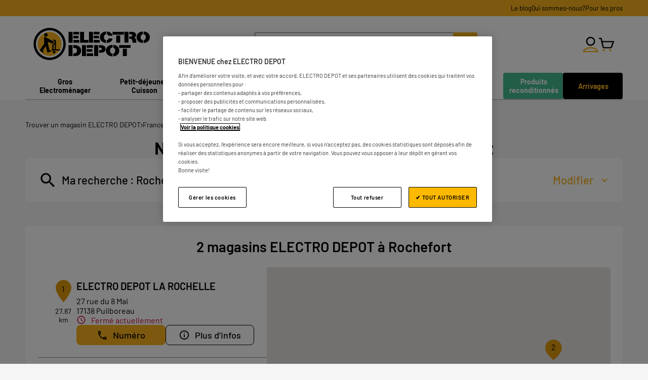

--- FILE ---
content_type: text/html; charset=utf-8
request_url: https://magasins.electrodepot.fr/fr/france-FR/rochefort/results
body_size: 17922
content:
<!DOCTYPE html><html lang="fr"><head><script>
                window.dataLayer = window.dataLayer || [];
              </script><script src="https://unpkg.com/@google/markerclustererplus@4.0.1/dist/markerclustererplus.min.js"></script><script src="https://cdn.cookielaw.org/scripttemplates/otSDKStub.js" type="text/javascript" data-domain-script="ce7ad350-09d0-466f-a2ff-94e2fb309f4e"></script><script type="text/javascript"></script><meta charSet="utf-8"/><script>
                                (function(w,d,s,l,i){w[l]=w[l]||[];w[l].push({'gtm.start':
                                    new Date().getTime(),event:'gtm.js'});var f=d.getElementsByTagName(s)[0],
                                    j=d.createElement(s),dl=l!='dataLayer'?'&l='+l:'';j.async=true;j.src=
                                    'https://www.googletagmanager.com/gtm.js?id='+i+dl;f.parentNode.insertBefore(j,f);
                                })(window,document,'script','dataLayer','GTM-57CGV6N');</script><meta name="viewport" content="width=device-width, initial-scale=1"/><link rel="icon" href="/favicon.ico"/><title>Magasin électroménager pas cher Rochefort</title><meta name="description" content="Découvrez nos magasins d&#x27;électroménager à prix bas ELECTRO DEPOT autour de Rochefort. Mais aussi des produits image, son et multimédia ! "/><link rel="canonical" href="https://magasins.electrodepot.fr/fr/france-FR/rochefort/results"/><script type="application/ld+json">{"@context":"https://schema.org","@type":"BreadcrumbList","itemListElement":[{"@type":"ListItem","position":1,"name":"Trouver un magasin ELECTRO DEPOT ","item":"https://magasins.electrodepot.fr/fr"},{"@type":"ListItem","position":2,"name":"France","item":"https://magasins.electrodepot.fr/fr/france-FR"},{"@type":"ListItem","position":3,"name":"Rochefort","item":"https://magasins.electrodepot.fr/fr/france-FR/rochefort/results"}]}</script><meta name="next-head-count" content="8"/><link rel="preload" href="/_next/static/css/a82f4542f682af3a.css" as="style"/><link rel="stylesheet" href="/_next/static/css/a82f4542f682af3a.css" data-n-g=""/><noscript data-n-css=""></noscript><script defer="" nomodule="" src="/_next/static/chunks/polyfills-5cd94c89d3acac5f.js"></script><script src="/_next/static/chunks/webpack-4dd94777efd0fd6b.js" defer=""></script><script src="/_next/static/chunks/framework-a88c9c524f289910.js" defer=""></script><script src="/_next/static/chunks/main-fbbf27b596e7e644.js" defer=""></script><script src="/_next/static/chunks/pages/_app-80e3d63dadd0d5f1.js" defer=""></script><script src="/_next/static/chunks/735-cd9f6f36b853b24e.js" defer=""></script><script src="/_next/static/chunks/327-43f93d63a6524e75.js" defer=""></script><script src="/_next/static/chunks/pages/%5Bcountry%5D/%5Bparams1%5D/results-b08cf1b741d35f1d.js" defer=""></script><script src="/_next/static/_vPmuy099s5yhRhBCLXmx/_buildManifest.js" defer=""></script><script src="/_next/static/_vPmuy099s5yhRhBCLXmx/_ssgManifest.js" defer=""></script><script src="/_next/static/_vPmuy099s5yhRhBCLXmx/_middlewareManifest.js" defer=""></script></head><body><noscript><iframe src="https://www.googletagmanager.com/ns.html?id=GTM-57CGV6N"
            height="0" width="0" style="display:none;visibility:hidden"></iframe></noscript><div id="__next" data-reactroot=""><div><div class="em-page__container results"><header class="header"><div class="header__top-container"><div class="header__preheader-bloc"><div class="header__preheader"><div class="header__preheader container"><a class="header__nav-link-top" href="https://blog.electrodepot.fr"><div class="header__nav-label-preheader">Le blog</div></a></div><div class="header__preheader container"><a class="header__nav-link-top" href="https://www.electrodepot.fr/qui-sommes-nous"><div class="header__nav-label-preheader">Qui sommes-nous?</div></a></div><div class="header__preheader container"><a class="header__nav-link-top" href="https://www.electrodepot.fr/professionnels"><div class="header__nav-label-preheader">Pour les pros</div></a></div></div></div></div><div class="header__wrapper-container"><div class="header__middle-container"><i class="header__burger-icon icon-burger-2"></i><div class="header__container-left"><a class="header__brand-link" href="https://www.electrodepot.fr/" aria-label="Lien vers le site officiel de Electrodepot"><img class="header__brand-link-logo" src="/img/logo.svg" alt="ELECTRODEPOT" title="ELECTRODEPOT"/></a></div><form class="header__wrapper-search"><input type="text" class="header__search" placeholder="Que recherchez-vous ?" aria-label="Que recherchez-vous ?" name="query" required=""/><button class="header__search-button" type="submit" aria-label="Lancer la recherche"></button></form><div class="header__container-right"><a class="header__myaccount" href="https://www.electrodepot.fr/customer/account/login/" aria-label="Lien vers à mon compte Electrodepot"><div class="header__logo-middle-myaccount"></div></a><a class="header__cart" href="https://www.electrodepot.fr/checkout/" aria-label="Lien vers à mon panier"><div class="header__logo-middle-cart"></div></a></div></div><nav class="header__links-container header__links-container--closed"><div class="header__links-special-nav"><a class="header__links-container-arrivages" href="https://www.electrodepot.fr/arrivages.html"><div class="header__logo arrivages-logo"></div><div class="header__links-container-arrivages__text">Arrivages</div><div class="header__nav-arrow icon-right-open"></div></a><a class="header__links-container-product" href="https://www.electrodepot.fr/produits-reconditionnes-garantie-2-ans.html"><div class="header__logo product-logo"></div><div class="header__links-container-product__text">Produits reconditionnés</div><div class="header__nav-arrow icon-right-open"></div></a></div><div class="header__links-category-nav"><div class="header__container-nav-link-top"><a class="header__nav-link-top" href="https://www.electrodepot.fr/gros-electromenager.html"><div class="header__logo electromenager-logo"></div><div class="header__nav-label">Gros Electroménager</div><div class="header__nav-arrow icon-right-open"></div></a></div><div class="header__container-nav-link-top"><a class="header__nav-link-top" href="https://www.electrodepot.fr/petit-dejeuner-cuisson.html"><div class="header__logo cuisson-logo"></div><div class="header__nav-label">Petit-déjeuner, Cuisson</div><div class="header__nav-arrow icon-right-open"></div></a></div><div class="header__container-nav-link-top"><a class="header__nav-link-top" href="https://www.electrodepot.fr/maison-entretien-beaute.html"><div class="header__logo maison-logo"></div><div class="header__nav-label">Maison, Entretien, Beauté</div><div class="header__nav-arrow icon-right-open"></div></a></div><div class="header__container-nav-link-top"><a class="header__nav-link-top" href="https://www.electrodepot.fr/smartphone-mobilite.html"><div class="header__logo smartphone-logo"></div><div class="header__nav-label">Smartphone, Mobilité, Energie</div><div class="header__nav-arrow icon-right-open"></div></a></div><div class="header__container-nav-link-top"><a class="header__nav-link-top" href="https://www.electrodepot.fr/informatique-gaming-tablette.html"><div class="header__logo informatique-logo"></div><div class="header__nav-label">Informatique, Gaming, Tablette</div><div class="header__nav-arrow icon-right-open"></div></a></div><div class="header__container-nav-link-top"><a class="header__nav-link-top" href="https://www.electrodepot.fr/tv-image-son.html"><div class="header__logo tv-logo"></div><div class="header__nav-label">TV Image Son</div><div class="header__nav-arrow icon-right-open"></div></a></div></div><div class="header__container-nav-link-bottom"><a class="header__nav-link-bottom" href="https://magasins.electrodepot.fr/fr"><div class="header__nav-label-bottom">Nos magasins</div><div class="header__nav-arrow icon-right-open"></div></a></div><div class="header__container-nav-link-bottom"><a class="header__nav-link-bottom" href="https://www.electrodepot.fr/recommerce"><div class="header__nav-label-bottom">Vendez votre mobile/tablette/console</div><div class="header__nav-arrow icon-right-open"></div></a></div><div class="header__container-nav-link-bottom"><a class="header__nav-link-bottom" href="https://www.electrodepot.fr/qui-sommes-nous"><div class="header__nav-label-bottom">Qui sommes-nous</div><div class="header__nav-arrow icon-right-open"></div></a></div><div class="header__container-nav-link-bottom"><a class="header__nav-link-bottom" href="https://www.electrodepot.fr/notre-concept-et-nos-marques"><div class="header__nav-label-bottom">Notre concept et nos marques</div><div class="header__nav-arrow icon-right-open"></div></a></div><div class="header__container-nav-link-bottom"><a class="header__nav-link-bottom" href="https://www.electrodepot.fr/nos-engagements"><div class="header__nav-label-bottom">Nos engagement</div><div class="header__nav-arrow icon-right-open"></div></a></div><div class="header__container-nav-link-bottom"><a class="header__nav-link-bottom" href="https://blog.electrodepot.fr/"><div class="header__nav-label-bottom">Le blog</div><div class="header__nav-arrow icon-right-open"></div></a></div><div class="header__container-nav-link-bottom"><a class="header__nav-link-bottom" href="https://ecoleducommerce.csod.com/ux/ats/careersite/1/home?c=ecoleducommerce"><div class="header__nav-label-bottom">On recrute</div><div class="header__nav-arrow icon-right-open"></div></a></div></nav></div></header><main role="main"><div class="heading__container"><div class="heading__elements-container"><nav data-testid="breadcrumb-component" class="em-breadcrumb__container desktop" aria-label="Fil d&#x27;Ariane" role="navigation"><ol class="em-breadcrumb__line"><li class="em-breadcrumb__element-container"><a data-testid="" class="em-breadcrumb__path-line" href="/fr">Trouver un magasin ELECTRO DEPOT </a></li><li class="em-breadcrumb__element-container"><span class="em-breadcrumb__separator" aria-hidden="true"></span><a data-testid="FRA" class="em-breadcrumb__path-line" href="/fr/france-FR">France</a></li><li class="em-breadcrumb__element-container"><span class="em-breadcrumb__separator" aria-hidden="true"></span><a data-testid="Rochefort" class="em-breadcrumb__path-line" aria-current="page">Rochefort</a></li></ol></nav><h1 class="heading__page-title" tabindex="-1">Nos magasins d'électroménager à Rochefort</h1><div class="em-frame__container em-searchform"><div class="em-searchform__title-container"><div class="em-searchform__title" data-testid="searchFormTitle"><div class="em-searchform__title-left"><span class="icon-recherche-titre" aria-hidden="true"></span><p role="heading" aria-level="2" class="em-searchform__title-left-text">Ma recherche</p></div><button class="em-searchform__title-right" aria-expanded="true"><span>Modifier</span><span class="icon-chevron-dropdown--up" aria-hidden="true"></span></button></div></div><div class="em-searchform__search-container"><div class="em-search-module__search-field em-text-input searchField" data-testid="search-module"><div role="combobox" aria-haspopup="listbox" aria-owns="react-autowhatever-1" aria-expanded="false" class="react-autosuggest__container"><input type="text" value="" autoComplete="off" aria-autocomplete="list" aria-controls="react-autowhatever-1" class="react-autosuggest__input" placeholder="Ville / Code postal" aria-label="Ville / Code postal"/><div id="react-autowhatever-1" class="react-autosuggest__suggestions-container"></div></div><button class="em-button em-button--secondary location-button" data-testid="location-button" role="button"><span class="em-button__icon icon-me-localiser" aria-hidden="true"></span><span class="sr-only">Utiliser ma position</span></button><div class="sr-only" aria-live="polite" aria-atomic="true"></div></div><button class="em-button em-button--primary search-button" data-testid="search-button" disabled="" id="search-button" role="button"><span class="em-button__icon icon-recherche-titre" aria-hidden="true"></span>Recherche</button></div></div></div></div><div class="em-layout__container"><div class="em-results__container"><div class="dual-frame__container"><h2 class="dual-frame__dual-frame-label">2 magasins  ELECTRO DEPOT à Rochefort</h2><div class="dual-frame__tab"><button class="dual-frame__tablinks dual-frame__tablinks--active" aria-current="true">Liste</button><button class="dual-frame__tablinks" aria-hidden="true" tabindex="-1">Carte</button></div><div class="dual-frame__frames-container"><div class="dual-frame__frame-1 dual-frame__frame-1--opened" data-testid="results-dual-frame-1" tabindex="-1"><div class="pois-list__container" data-testid="pois-list" role="list"><div class="em-frame__container em-poi-list-element__frame F696" role="listitem"><div class="em-poi-list-element__container" data-testid="poi-list-element"><div class="em-poi-list-element__marker-container"><div class="em-poi-list-element__marker-icon"><p class="em-poi-list-element__marker-label">1</p></div><p class="em-poi-list-element__marker-distance">27.87 km</p></div><div class="em-poi-list-element__poi-container"><h3 class="em-poi-list-element__poi-name"><a href="/fr/france-FR/F696/electro-depot-la-rochelle/details">ELECTRO DEPOT LA ROCHELLE</a></h3><div class="em-poi-list-element__poi-details"><address class="em-address-lines__container em-poi-list-element__address-lines" data-testid="address-lines"><span>27 rue du 8 Mai</span><span>17138 Puilboreau</span></address><p data-testid="schedules-infos" class="em-schedule-info__container em-poi-list-element__schedule-info"><span class="em-schedule-info__icon icon-em-schedule-info" aria-hidden="true"></span>Fermé actuellement</p><div class="em-buttons-block__container em-poi-list-element__buttons-block" data-testid="buttons-block"><button class="em-button em-button--primary display-cta-display-phone" data-testid="display-cta-display-phone" role="button"><span class="em-button__icon icon-telephone" aria-hidden="true"></span>Numéro</button><button class="em-button em-button--secondary button-more-info" data-testid="button-more-info" role="button"><span class="em-button__icon icon-plus-d-info" aria-hidden="true"></span>Plus d&#x27;infos</button></div></div></div></div></div><div class="em-frame__container em-poi-list-element__frame F629" role="listitem"><div class="em-poi-list-element__container" data-testid="poi-list-element"><div class="em-poi-list-element__marker-container"><div class="em-poi-list-element__marker-icon"><p class="em-poi-list-element__marker-label">2</p></div><p class="em-poi-list-element__marker-distance">54.91 km</p></div><div class="em-poi-list-element__poi-container"><h3 class="em-poi-list-element__poi-name"><a href="/fr/france-FR/F629/electro-depot-niort/details">ELECTRO DEPOT NIORT</a></h3><div class="em-poi-list-element__poi-details"><address class="em-address-lines__container em-poi-list-element__address-lines" data-testid="address-lines"><span>21 route de la Rochelle</span><span>79000 Bessines</span></address><p data-testid="schedules-infos" class="em-schedule-info__container em-poi-list-element__schedule-info"><span class="em-schedule-info__icon icon-em-schedule-info" aria-hidden="true"></span>Fermé actuellement</p><div class="em-buttons-block__container em-poi-list-element__buttons-block" data-testid="buttons-block"><button class="em-button em-button--primary display-cta-display-phone" data-testid="display-cta-display-phone" role="button"><span class="em-button__icon icon-telephone" aria-hidden="true"></span>Numéro</button><button class="em-button em-button--secondary button-more-info" data-testid="button-more-info" role="button"><span class="em-button__icon icon-plus-d-info" aria-hidden="true"></span>Plus d&#x27;infos</button></div></div></div></div></div></div></div><div class="dual-frame__frame-2" data-testid="results-dual-frame-2"></div></div></div></div><div id="seo-index-proximity" class="em-seo-indexes__container proximity"><div class="em-seo-indexes__title-container"><h2 class="em-seo-indexes__title">Les magasins  ELECTRO DEPOT dans les villes à proximité</h2><span class="icon icon-chevron-dropdown--down" aria-hidden="true"></span></div><ul class="em-seo-indexes__index-column"><li class="em-seo-indexes__element"><a data-testid="index-element" href="/fr/france-FR/rochefort/results" class="em-seo-indexes__link" title="Electroménager Rochefort">Electroménager Rochefort</a></li><li class="em-seo-indexes__element"><a data-testid="index-element" href="/fr/france-FR/la-rochelle/results" class="em-seo-indexes__link" title="Electroménager La Rochelle">Electroménager La Rochelle</a></li></ul></div><nav data-testid="breadcrumb-component" class="em-breadcrumb__container mobile" aria-label="Fil d&#x27;Ariane" role="navigation"><ol class="em-breadcrumb__line"><li class="em-breadcrumb__element-container"><a data-testid="" class="em-breadcrumb__path-line" href="/fr">Trouver un magasin ELECTRO DEPOT </a></li><li class="em-breadcrumb__element-container"><span class="em-breadcrumb__separator" aria-hidden="true"></span><a data-testid="FRA" class="em-breadcrumb__path-line" href="/fr/france-FR">France</a></li><li class="em-breadcrumb__element-container"><span class="em-breadcrumb__separator" aria-hidden="true"></span><a data-testid="Rochefort" class="em-breadcrumb__path-line" aria-current="page">Rochefort</a></li></ol></nav><p class="em-copyright" lang="en">Powered by <a href="https://www.evermaps.com">evermaps ©</a></p></div></main><footer class="footer"><div class="footer__container-energetic"><p class="footer__container-title">Ensemble, pour réduire notre consommation d’énergie</p><div class="footer__container-bloc"><div class="footer__content-bloc"><a class="footer__container-bloc-energetic video" target="_blank" rel="noreferrer" href="https://www.youtube.com/playlist?list=PLtGBv2ntiwH9ihKF62_uMhbAvVoNl9XZg" aria-label="Lien vers les vidéos éco-gestes"><img class="footer__container-logo" src="/img/svg/picto-youtube.svg" alt="Picto YouTube"/><span class="footer__container-text"><span>Nos vidéos éco-gestes</span><span> pour limiter sa consommation en énergies</span></span></a><a class="footer__container-bloc-energetic practices" target="_blank" rel="noreferrer" href="https://blog.electrodepot.fr/categorie/durabilite" aria-label="Lien vers la pages des conseils pour une consommation plus durable"><img class="footer__container-logo" src="/img/svg/picto-durable.svg" alt="Picto consommation durable"/><span class="footer__container-text"><span>Nos conseils</span><span> pour une consommation plus durable</span></span></a><a class="footer__container-bloc-energetic label" target="_blank" rel="noreferrer" href="https://www.electrodepot.fr/etiquette-energie" aria-label="Lien vers la pages étiquette énergie"><img class="footer__container-logo" src="/img/svg/picto-etiquette.svg" alt="Picto étiquette énergie"/><span class="footer__container-text"><span>Tout savoir sur</span><span> l’étiquette énergie</span></span></a></div><div class="footer__content-bloc-down"><a class="footer__container-bloc-energetic more" target="_blank" href="https://www.electrodepot.fr/reduire-sa-consommation-d-energie" aria-label="Lien vers la pages étiquette énergie">En savoir +</a></div></div></div><div class="footer__container"><div class="footer__container-top"><p class="footer__container-title">Des prix, mais pas seulement !</p><div class="footer__container-services"><div class="footer__container-avis"><a href="https://www.electrodepot.fr/avis-client"><p class="footer__container-subtitle">157 407 avis authentifiés pour ELECTRO DEPOT</p></a><a class="footer__container-avis-score" href="https://www.electrodepot.fr/avis-client"><div class="footer__container-top-star-fill"><span>★★★★★</span></div><div class="footer__container-top-star-empty"><span>★★★★★</span></div><p class="footer__container-top-note">4,3</p></a></div><div class="footer__container-paiement"><a class="footer__container-subtitle" href="https://www.electrodepot.fr/financements">Paiement sécurisé</a><div class="footer__container-paiement-links"><div><a class="footer__container-logo cb" href="https://www.electrodepot.fr/financements" title="Payez par carte bleue"></a><a class="footer__container-logo visa" href="https://www.electrodepot.fr/financements" title="Payez par carte visa"></a><a class="footer__container-logo mastercard" href="https://www.electrodepot.fr/financements" title="Payez par carte mastercard"></a><a class="footer__container-logo applepay" href="https://www.electrodepot.fr/financements" title="Payez par carte apple pay"></a></div><div><a class="footer__container-logo paypal" href="https://www.electrodepot.fr/financements" title="Payez par paypal"></a><a class="footer__container-logo oney" href="https://www.electrodepot.fr/financements" title="Payez en plusieurs fois grâce à oney"></a><a class="footer__container-logo cadeaux" href="https://www.electrodepot.fr/financements" title="Payez par carte cadeaux"></a></div></div></div><div class="footer__container-garantie"><a href="https://www.electrodepot.fr/electrosur"><p class="footer__container-subtitle">Garantie à vie</p><p class="footer__container-logo"></p></a></div><div class="footer__container-sav"><a href="https://www.electrodepot.fr/sav"><p class="footer__container-subtitle">Service après-vente</p><p class="footer__container-logo"></p></a></div><div class="footer__container-client"><a href="https://www.electrodepot.fr/contacts"><p class="footer__container-subtitle">Service client</p><p class="footer__container-logo"></p></a></div><div class="footer__container-faq"><a href="https://www.electrodepot.fr/faq"><p class="footer__container-subtitle">Questions / réponses</p><p class="footer__container-logo"></p></a></div></div></div><div class="footer__container-shop"><p class="footer__container-title">104 magasins près de chez vous</p><div class="footer__container-bloc-shop"><div class="footer__container-inner"><div class="footer__container-links-shop"><div class="footer__container-logo"><a href="https://www.electrodepot.fr/nos-magasins" rel="noreferrer" aria-label="Lien vers la liste des magasins"></a></div><div class="footer__container-citylinks"><a class="footer__container-subtitle" href="https://www.electrodepot.fr/nos-magasins">Trouvez votre magasin</a><div class="footer__container-links"><div class="footer__nav-links"><a class="footer__nav-link" href="https://www.electrodepot.fr/nos-magasins/magasin-paris-rosny-sous-bois">Rosny-sous-Bois, </a><a class="footer__nav-link" href="https://www.electrodepot.fr/nos-magasins/magasin-saint-quentin">Saint-Quentin, </a><a class="footer__nav-link" href="https://www.electrodepot.fr/nos-magasins/magasin-marseille-la-valentine">Marseille / La Valentine, </a><a class="footer__nav-link" href="https://www.electrodepot.fr/nos-magasins/magasin-paris-bagnolet">Paris Bagnolet, </a><a class="footer__nav-link" href="https://www.electrodepot.fr/nos-magasins/magasin-valence-soyons">Valence, </a><a class="footer__nav-link" href="https://www.electrodepot.fr/nos-magasins/magasin-sainte-eulalie">Sainte-Eulalie, </a><a class="footer__nav-link" href="https://www.electrodepot.fr/nos-magasins/magasin-longeville-les-saint-avold">Saint-Avold, </a><a class="footer__nav-link" href="https://www.electrodepot.fr/nos-magasins/magasin-cholet">Cholet, </a><a class="footer__nav-link" href="https://www.electrodepot.fr/nos-magasins/magasin-toulouse-portet">Portet, </a><a class="footer__nav-link" href="https://www.electrodepot.fr/nos-magasins/magasin-agen-boe">Agen Boé, </a><a class="footer__nav-link" href="https://www.electrodepot.fr/nos-magasins/magasin-pau-bizanos">Pau, </a><a class="footer__nav-link" href="https://magasins.electrodepot.fr/fr/france-FR/F678/electro-depot-varennes-sur-seine/details">Varennes, </a><a class="footer__nav-link" href="https://www.electrodepot.fr/nos-magasins/magasin-laval">Laval... </a><a class="footer__nav-link" href="https://www.electrodepot.fr/nos-magasins">Trouvez nos magasins</a></div></div></div></div></div><div class="footer__container-inner"><div class="footer__container-links-retrait"><div class="footer__container-logo"><a href="https://www.electrodepot.fr/livraison-retrait-magasin" rel="noreferrer" aria-label="footer.facebookAriaLabel"></a></div><div class="footer__container-deliverylinks"><a class="footer__container-subtitle" href="https://www.electrodepot.fr/livraison-retrait-magasin">Retrait, Drive &amp; livraison</a><div class="footer__nav-links"><a class="footer__nav-link" href="https://www.electrodepot.fr/livraison-retrait-magasin#drive-magasin">Retrait en 1h : <strong>Gratuit</strong></a><a class="footer__nav-link" href="https://www.electrodepot.fr//livraison-domicile#livraison-domicile">Livraison sous 4 jours : <strong>Gratuit</strong></a><a class="footer__nav-link" href="https://www.electrodepot.fr/livraison-domicile#livraison-domicile?utm_content=LivraisonExpress">Livraison garantie ce jour : à partir de 9€90</a></div></div></div></div></div></div><div class="footer__container-contact"><p class="footer__container-title">Restons en contact</p><div class="footer__container-bloc-contact"><div class="footer__container-links appli"><a class="footer__container-subtitle" href="https://www.electrodepot.fr/application-mobile">Téléchargez notre appli !</a><div class="footer__container-bloc-logo"><a class="footer__container-logo applestore" href="https://apps.apple.com/fr/app/electro-depot/id503563848" title="Apple Store" target="_blank"></a><a class="footer__container-logo googleplay" href="https://play.google.com/store/apps/details?id=com.pictime.electrodepot" title="Google Play" target="_blank"></a></div></div><div class="footer__container-links reseaux"><p class="footer__container-subtitle">Suivez-nous sur les réseaux et sur notre blog</p><div class="footer__container-links-bloc"><a class="footer__container-logo facebook icon-facebook-2" href="https://www.facebook.com/electrodepot-france/" target="_blank" rel="noreferrer" aria-label="Lien vers la page Facebook d&#x27;ELECTRO DEPOT France"></a><a class="footer__container-logo youtube icon-youtube-2" href="https://www.youtube.com/ELECTRODEPOT2012" target="_blank" rel="noreferrer" aria-label="Lien vers la page Youtube d&#x27;ELECTRO DEPOT France"></a><a class="footer__container-logo instagram icon-instagram-2" href="https://www.instagram.com/electrodepotfr/?hl=fr" target="_blank" rel="noreferrer" aria-label="Lien vers la page Instagram d&#x27;ELECTRO DEPOT France"></a><a class="footer__container-logo tiktok icon-tiktok" href="https://www.tiktok.com/@electrodepotfr" target="_blank" rel="noreferrer" aria-label="Lien vers la page Tiktok d&#x27;ELECTRO DEPOT France"></a><a class="footer__container-logo blog" href="https://blog.electrodepot.fr/" target="_blank" rel="noreferrer" aria-label="Lien vers le blog Electro Depot"><img src="/img/svg/blog.svg" alt="Logo Le Blog"/></a></div></div></div></div><div class="footer__container-all-links"><div class="footer__container-links aide"><div class="footer__nav-title footer__nav-title--collapsed"><div class="footer__nav-title-label">Besoin d&#x27;aide</div><i class="footer__nav-title-icon icon-arrow-new-down"></i></div><div class="footer__nav-links footer__nav-links--collapsed"><a class="footer__nav-link" href="https://www.electrodepot.fr/contacts">Contactez-nous</a><a class="footer__nav-link" href="https://www.electrodepot.fr/faq/suivre-ma-commande">Suivre ma commande</a><a class="footer__nav-link" href="https://www.electrodepot.fr/faq/annuler-ma-commande">Modifier ou annuler ma commande</a><a class="footer__nav-link" href="https://www.electrodepot.fr/sav">SAV</a><a class="footer__nav-link" href="https://www.electrodepot.fr/faq/moyens-de-paiement">Payer en plusieurs fois</a><a class="footer__nav-link" href="https://www.electrodepot.fr/information-phishing">Information phishing</a><a class="footer__nav-link" href="https://www.electrodepot.fr/faq">Voir toutes les Questions / Réponses</a></div></div><div class="footer__container-links electro_depot"><div class="footer__nav-title footer__nav-title--collapsed"><div class="footer__nav-title-label">ELECTRO DEPOT</div><i class="footer__nav-title-icon icon-arrow-new-down"></i></div><div class="footer__nav-links footer__nav-links--collapsed"><a class="footer__nav-link" href="https://www.electrodepot.fr/">en France</a><a class="footer__nav-link" href="https://www.electrodepot.be/fr">en Belgique</a><a class="footer__nav-link" href="https://www.electrodepot.es/">en Espagne</a><a class="footer__nav-link" href="https://www.electrodepot.fr/qui-sommes-nous">Qui sommes nous ?</a><a class="footer__nav-link" href="https://emploi.electrodepot.fr/">Rejoignez-nous !</a><a class="footer__nav-link" href="https://engagements.electrodepot.fr/">Nos engagements RSE</a><a class="footer__nav-link" href="https://www.electrodepot.fr/professionnels">Pour les pros : Electro Des Pros</a><a class="footer__nav-link" href="https://www.electrodepot.fr/association-a-chacun-son-everest">À chacun son Everest !</a><a class="footer__nav-link" href="https://www.electrodepot.fr/alliance-valiuz">Alliance Valiuz</a></div></div><div class="footer__container-links conseils"><div class="footer__nav-title footer__nav-title--collapsed"><div class="footer__nav-title-label">Produits &amp; conseils</div><i class="footer__nav-title-icon icon-arrow-new-down"></i></div><div class="footer__nav-links footer__nav-links--collapsed"><a class="footer__nav-link" href="https://www.electrodepot.fr/marques.html">Nos marques</a><a class="footer__nav-link" href="https://www.electrodepot.fr/avis-client">Les avis du site</a><a class="footer__nav-link" href="https://www.electrodepot.fr/categories-phares">Nos catégories phares</a><a class="footer__nav-link" href="https://www.electrodepot.fr/premiers-prix.html">Le moins cher</a><a class="footer__nav-link" href="https://www.electrodepot.fr/electrodepot-location">ELECTRO DEPOT Location</a><a class="footer__nav-link" href="https://www.electrodepot.fr/offres_remboursement">Offres de remboursement</a><a class="footer__nav-link" href="https://www.electrodepot.fr/conseils">Conseils produits</a><a class="footer__nav-link" href="https://www.electrodepot.fr/cartes-cadeaux">Cartes cadeaux</a></div></div><div class="footer__container-links infos_legales"><div class="footer__nav-title footer__nav-title--collapsed"><div class="footer__nav-title-label">Infos légales</div><i class="footer__nav-title-icon icon-arrow-new-down"></i></div><div class="footer__nav-links footer__nav-links--collapsed"><a class="footer__nav-link" href="https://www.electrodepot.fr/informations-legales">Infos légales</a><a class="footer__nav-link" href="https://www.electrodepot.fr/conditions-generales">CGV</a><a class="footer__nav-link" href="https://www.electrodepot.fr/politique-cookie">Politique cookies</a><a class="footer__nav-link" href="#">Gérer les cookies</a><a class="footer__nav-link" href="https://www.electrodepot.fr/protection-de-vos-donnees-personnelles">Charte de protection des données personnelles</a><a class="footer__nav-link" href="https://www.electrodepot.fr/rappel-produit">Rappel Produit</a><a class="footer__nav-link" href="https://www.electrodepot.fr/qualites-caracteristiques-environnementales">Informations Qualités et Caractéristiques Environnementales</a><a class="footer__nav-link" href="footer.infos_legales.accessibilite.url">footer.infos_legales.accessibilite.label</a></div></div></div><div class="footer__container-legal"><div class="footer__container-badges"><div class="footer__container-links"><div class="footer__container-links-badges"><div class="footer__nav-links"><a class="footer__nav-link capital" href="https://www.electrodepot.fr/media/wysiwyg/media/ELECTRO_DEPOT_Certificat2023.pdf" title="Certificat 2024 meilleur sites de commerce en ligne" target="_blank"></a><a class="footer__nav-link best_workplaces" href="https://www.electrodepot.fr/media//wysiwyg/media/GPTW-2023.pdf" title="Best Workplaces" target="_blank"></a><a class="footer__nav-link positive_company" href="https://engagements.electrodepot.fr/2022/05/25/electro-depot-est-certifie-positive-company/" title="Positiive Company" target="_blank"></a><a class="footer__nav-link entreprises-sengagent" href="https://engagements.electrodepot.fr/2022/10/11/electro-depot-les-entreprises-sengagent/" title="Les entreprises s&#x27;engagent" target="_blank"></a><a class="footer__nav-link accessibilite" href="#" title="Accessibilité" target="_blank"></a></div></div></div></div><div class="footer__container-mentions"><div class="footer__container-text"><p>*Sous réserve de validation de votre paiement.</p></div><div class="footer__container-links"><div class="footer__container-links-mentions"><div class="footer__nav-links"><a class="footer__nav-link" href="https://www.electrodepot.fr/burger-quiz">Burger Quiz<span class="footer__nav-dash"> | </span></a><a class="footer__nav-link" href="https://www.electrodepot.fr/landing-spot-tv">Pub TV 2025<span class="footer__nav-dash"> | </span></a><a class="footer__nav-link" href="https://www.electrodepot.fr/sitemap-e.sdex">Plan de site recherche<span class="footer__nav-dash"> | </span></a></div></div></div></div></div></div></footer></div><div class="Toastify"></div></div></div><script id="__NEXT_DATA__" type="application/json">{"props":{"pageProps":{"initialState":{"client":{"device":{"name":""},"modale":{"isOpen":false,"selectedModal":""},"navigation":{"navigationHistory":[],"currentPage":"Home"},"page":{"name":"","title":"","indexes":[],"isScrollAvailable":true},"pois":{"poisList":null},"search":{"values":null,"filters":[]},"control":{"hasLoad":false}}},"refAdminSearchParams":{"cityId":5834,"cityCode":"17299","cityPostalCode":"17300","cityLongitude":-0.9745,"cityLatitude":45.9455,"cityLabel":"Rochefort","cityNormalizedLabel":"rochefort","cityPopulation":23092,"countyId":17,"countyCode":"17","countyLabel":"Charente-Maritime","countyNormalizedLabel":"charente-maritime","stateId":14,"stateCode":"75","stateLabel":"Nouvelle-Aquitaine","stateNormalizedLabel":"nouvelle-aquitaine","countryId":1,"countryCode":"FRA","countryLabel":"FRANCE","countryNormalizedLabel":"france"},"nationalCampaigns":[],"isNoIndexPage":false,"enableAlternateLinks":false,"availableLanguageUrls":[],"selectedLanguageCode":"fr","queryParams":{"filters":[]},"seoTextList":[],"canonicalUrl":{"current":"https://magasins.electrodepot.fr/fr/france-FR/rochefort/results","previous":"","next":""},"countryCode":"FRA","dualFrameData":{"paginationData":{"count":2,"elementsNumber":1,"currentPage":1,"baseResultUrl":"/fr/france-FR/rochefort/results"},"poisListData":[{"id":"a1cffeac-6efd-4ec1-a207-bebdc6f7e079","code":"F696","culture":"FR","distance":27866.90203063,"poiType":"","version":0,"address":{"AddressLine1":"27 rue du 8 Mai","City":"Puilboreau","Country":"FRA","CultureId":"","PostalCode":"17138","AddressLine2":"","BuildingName":"","FirstName":"","LastName":"","Region":"","State":"","SubAdmin":"","SubLocality":"","UnitName":""},"geocoding":{"type":"","data":{"location":{"Address":{"AdditionalData":[],"City":"","Country":"","Region":"","District":"","HouseNumber":"","Label":"","PostalCode":"","State":"","Street":""},"AdminInfo":{"Currency":"","DrivingSide":"","LocalTime":"","SystemOfMeasure":"","TimeZoneOffset":""},"Position":{"Latitude":"0","Longitude":"0"},"LocationId":"","LocationType":"","MapReference":{"AddressId":"","CityId":"","CountryId":"","CountyId":"","ReferenceId":"","RoadLinkId":"","SideOfStreet":"","Spot":0,"StateId":""},"MapView":{"BottomRight":{"Latitude":"0","Longitude":"0"},"TopLeft":{"Latitude":"0","Longitude":"0"}},"NavigationPosition":[]},"relevance":0}},"geocodingAddress":{"CityId":"20089701","City":"Puilboreau","PostalCode":"17138","Country":"FRA","State":"Nouvelle-Aquitaine","NormalizedCity":"puilboreau","County":"Charente-Maritime"},"metadata":{"agencyPoiExtension":{"Culture":"","Version":0,"status":{"closeSelected":false,"closedFrom":"","openSelected":false,"openedFrom":"","published":false}},"catchmentArea":{"Culture":"","Version":0,"catchment_area":[]},"categories":[{"key":"0","value":{"Code":"TypeOfPOI","Label":"Type de POI","Values":[{"Code":"poi","Label":"poi","ConsoleCode":"a2ced47d-704b-4ae5-b70b-86ca4c2b655f"}]}}],"contacts":{"Culture":"","Facebook":"https://www.facebook.com/Electrodepotfrance","Fax":"","Linkedin":"","Mail":"contact@electrodepot.fr","Phone":"05 25 64 00 50","Twitter":"","Version":0,"Web":"https://magasins.electrodepot.fr/fr/france-FR/F696/electro-depot-la-rochelle/details?fromGMB=true","Youtube":"","Snapchat":"","Tiktok":"","Instagram":"","Pinterest":""},"details":{"Culture":"","DefaultImageUrl":"","Description":"\u003cp\u003eBienvenue dans votre magasin ELECTRO DEPOT LA ROCHELLE, votre destination incontournable pour l’achat d’appareils électroménagers, multimédias et audiovisuels à prix bas et de qualité. Situé à proximité de La Rochelle, nous offrons un vaste choix de produits adaptés à tous les besoins.\u003c/p\u003e\u003cp\u003e\u0026nbsp;\u003c/p\u003e\u003cp\u003eNotre magasin, situé à Puilboreau dans le département de Charente-Maritime (17) vous accueille dans ses 1381m2 de bons plans disponibles en libre-service. Vous trouverez des appareils électroménagers à prix imbattables pour équiper votre maison sans dépasser votre budget : réfrigérateurs, machines à laver, petits appareils de cuisine, et bien plus encore.\u003c/p\u003e\u003cp\u003e\u0026nbsp;\u003c/p\u003e\u003cp\u003eFacilement accessible, le magasin dispose d’un SAV et d’un grand parking gratuit !\u003c/p\u003e\u003cp\u003e\u0026nbsp;\u003c/p\u003e\u003cp\u003eSi vous recherchez un magasin d’électroménager proche de La Rochelle, ELECTRO DEPOT LA ROCHELLE pourrait vous ravir.\u003c/p\u003e","Name":"ELECTRO DEPOT LA ROCHELLE","Siret":"","Version":""},"status":{"ClosedFrom":"","OpenedFrom":"","Published":true},"stats":{"Culture":"FR","Version":null,"AverageRating":4.7,"TotalReviewCount":736}},"position":{"Latitude":46.17781,"Longitude":-1.10992},"schedules":{"Defaultweekschedule":[{"name":"Monday","values":{"IsOpen":true,"OpeningRanges":[{"BeginTime":{"Hour":9,"Minute":30},"EndTime":{"Hour":12,"Minute":30}},{"BeginTime":{"Hour":14,"Minute":0},"EndTime":{"Hour":19,"Minute":0}}],"IsToday":true},"index":1},{"name":"Tuesday","values":{"IsOpen":true,"OpeningRanges":[{"BeginTime":{"Hour":9,"Minute":30},"EndTime":{"Hour":12,"Minute":30}},{"BeginTime":{"Hour":14,"Minute":0},"EndTime":{"Hour":19,"Minute":0}}],"IsToday":false},"index":2},{"name":"Wednesday","values":{"IsOpen":true,"OpeningRanges":[{"BeginTime":{"Hour":9,"Minute":30},"EndTime":{"Hour":12,"Minute":30}},{"BeginTime":{"Hour":14,"Minute":0},"EndTime":{"Hour":19,"Minute":0}}],"IsToday":false},"index":3},{"name":"Thursday","values":{"IsOpen":true,"OpeningRanges":[{"BeginTime":{"Hour":9,"Minute":30},"EndTime":{"Hour":12,"Minute":30}},{"BeginTime":{"Hour":14,"Minute":0},"EndTime":{"Hour":19,"Minute":0}}],"IsToday":false},"index":4},{"name":"Friday","values":{"IsOpen":true,"OpeningRanges":[{"BeginTime":{"Hour":9,"Minute":30},"EndTime":{"Hour":12,"Minute":30}},{"BeginTime":{"Hour":14,"Minute":0},"EndTime":{"Hour":19,"Minute":0}}],"IsToday":false},"index":5},{"name":"Saturday","values":{"IsOpen":true,"OpeningRanges":[{"BeginTime":{"Hour":9,"Minute":30},"EndTime":{"Hour":19,"Minute":0}}],"IsToday":false},"index":6},{"name":"Sunday","values":{"IsOpen":false,"OpeningRanges":[],"IsToday":false},"index":0}],"Currentweekschedule":[{"name":"Monday","values":{"IsOpen":true,"OpeningRanges":[{"BeginTime":{"Hour":9,"Minute":30},"EndTime":{"Hour":12,"Minute":30}},{"BeginTime":{"Hour":14,"Minute":0},"EndTime":{"Hour":19,"Minute":0}}],"IsToday":true},"index":1},{"name":"Tuesday","values":{"IsOpen":true,"OpeningRanges":[{"BeginTime":{"Hour":9,"Minute":30},"EndTime":{"Hour":12,"Minute":30}},{"BeginTime":{"Hour":14,"Minute":0},"EndTime":{"Hour":19,"Minute":0}}],"IsToday":false},"index":2},{"name":"Wednesday","values":{"IsOpen":true,"OpeningRanges":[{"BeginTime":{"Hour":9,"Minute":30},"EndTime":{"Hour":12,"Minute":30}},{"BeginTime":{"Hour":14,"Minute":0},"EndTime":{"Hour":19,"Minute":0}}],"IsToday":false},"index":3},{"name":"Thursday","values":{"IsOpen":true,"OpeningRanges":[{"BeginTime":{"Hour":9,"Minute":30},"EndTime":{"Hour":12,"Minute":30}},{"BeginTime":{"Hour":14,"Minute":0},"EndTime":{"Hour":19,"Minute":0}}],"IsToday":false},"index":4},{"name":"Friday","values":{"IsOpen":true,"OpeningRanges":[{"BeginTime":{"Hour":9,"Minute":30},"EndTime":{"Hour":12,"Minute":30}},{"BeginTime":{"Hour":14,"Minute":0},"EndTime":{"Hour":19,"Minute":0}}],"IsToday":false},"index":5},{"name":"Saturday","values":{"IsOpen":true,"OpeningRanges":[{"BeginTime":{"Hour":9,"Minute":30},"EndTime":{"Hour":19,"Minute":0}}],"IsToday":false},"index":6},{"name":"Sunday","values":{"IsOpen":false,"OpeningRanges":[],"IsToday":false},"index":0}],"LimitedSchedules":[],"SpecificSchedules":[{"code":"SAV","values":[{"name":"Monday","values":{"IsOpen":true,"OpeningRanges":[{"BeginTime":{"Hour":9,"Minute":30},"EndTime":{"Hour":12,"Minute":30}},{"BeginTime":{"Hour":14,"Minute":0},"EndTime":{"Hour":19,"Minute":0}}],"IsToday":true},"index":1},{"name":"Tuesday","values":{"IsOpen":true,"OpeningRanges":[{"BeginTime":{"Hour":9,"Minute":30},"EndTime":{"Hour":12,"Minute":30}},{"BeginTime":{"Hour":14,"Minute":0},"EndTime":{"Hour":19,"Minute":0}}],"IsToday":false},"index":2},{"name":"Wednesday","values":{"IsOpen":true,"OpeningRanges":[{"BeginTime":{"Hour":9,"Minute":30},"EndTime":{"Hour":12,"Minute":30}},{"BeginTime":{"Hour":14,"Minute":0},"EndTime":{"Hour":19,"Minute":0}}],"IsToday":false},"index":3},{"name":"Thursday","values":{"IsOpen":true,"OpeningRanges":[{"BeginTime":{"Hour":9,"Minute":30},"EndTime":{"Hour":12,"Minute":30}},{"BeginTime":{"Hour":14,"Minute":0},"EndTime":{"Hour":19,"Minute":0}}],"IsToday":false},"index":4},{"name":"Friday","values":{"IsOpen":true,"OpeningRanges":[{"BeginTime":{"Hour":9,"Minute":30},"EndTime":{"Hour":12,"Minute":30}},{"BeginTime":{"Hour":14,"Minute":0},"EndTime":{"Hour":19,"Minute":0}}],"IsToday":false},"index":5},{"name":"Saturday","values":{"IsOpen":true,"OpeningRanges":[{"BeginTime":{"Hour":9,"Minute":30},"EndTime":{"Hour":19,"Minute":0}}],"IsToday":false},"index":6},{"name":"Sunday","values":{"IsOpen":false,"OpeningRanges":[],"IsToday":false},"index":0}],"mergedValues":[{"name":"Monday","values":{"IsOpen":true,"OpeningRanges":[{"BeginTime":{"Hour":9,"Minute":30},"EndTime":{"Hour":12,"Minute":30}},{"BeginTime":{"Hour":14,"Minute":0},"EndTime":{"Hour":19,"Minute":0}}],"IsToday":true},"index":1},{"name":"Tuesday","values":{"IsOpen":true,"OpeningRanges":[{"BeginTime":{"Hour":9,"Minute":30},"EndTime":{"Hour":12,"Minute":30}},{"BeginTime":{"Hour":14,"Minute":0},"EndTime":{"Hour":19,"Minute":0}}],"IsToday":false},"index":2},{"name":"Wednesday","values":{"IsOpen":true,"OpeningRanges":[{"BeginTime":{"Hour":9,"Minute":30},"EndTime":{"Hour":12,"Minute":30}},{"BeginTime":{"Hour":14,"Minute":0},"EndTime":{"Hour":19,"Minute":0}}],"IsToday":false},"index":3},{"name":"Thursday","values":{"IsOpen":true,"OpeningRanges":[{"BeginTime":{"Hour":9,"Minute":30},"EndTime":{"Hour":12,"Minute":30}},{"BeginTime":{"Hour":14,"Minute":0},"EndTime":{"Hour":19,"Minute":0}}],"IsToday":false},"index":4},{"name":"Friday","values":{"IsOpen":true,"OpeningRanges":[{"BeginTime":{"Hour":9,"Minute":30},"EndTime":{"Hour":12,"Minute":30}},{"BeginTime":{"Hour":14,"Minute":0},"EndTime":{"Hour":19,"Minute":0}}],"IsToday":false},"index":5},{"name":"Saturday","values":{"IsOpen":true,"OpeningRanges":[{"BeginTime":{"Hour":9,"Minute":30},"EndTime":{"Hour":19,"Minute":0}}],"IsToday":false},"index":6},{"name":"Sunday","values":{"IsOpen":false,"OpeningRanges":[],"IsToday":false},"index":0}],"hasBeenMerged":false}],"ExceptionalDaySchedules":[],"currentIsDefault":true},"openingStatus":"Closed","customMetadata":[{"code":"POI_EXT_IDENTITY_INFOS","label":"Autres informations d'identité","data":[{"Code":"quotas","Label":"Quotas max","Type":"InputText","Value":"100"},{"Code":"squareMeterArea","Label":"Surface au sol du site","Type":"InputText","Value":"1589"}]},{"code":"POI_SERVICES","label":"Services","data":[{"Code":"drive","Label":"Drive","Type":"Flag","Value":true},{"Code":"sfs","Label":"SFS","Type":"Flag","Value":true}]}],"medias":[{"Id":"73ccdfff-4abf-41ee-a65c-3bf2445da56b","Subject":"agence_1"},{"Id":"101f21aa-4fc8-4fa6-b312-a9da91bb4bc4","Subject":"agence_2"},{"Id":"12639739-d94d-470a-a045-7c4f9b880002","Subject":"agence_3"}],"geoAdmin":{"city":{"id":5826,"code":"17291"},"county":{"id":17,"code":"17"},"state":{"id":14,"code":"75"},"country":{"id":1,"code":"FRA"}}},{"id":"5bef2961-277f-49af-a55d-eab798acd8a8","code":"F629","culture":"FR","distance":54905.38520933,"poiType":"","version":0,"address":{"AddressLine1":"21 route de la Rochelle","City":"Bessines","Country":"FRA","CultureId":"","PostalCode":"79000","AddressLine2":"Zone de la Mude","BuildingName":"","FirstName":"","LastName":"","Region":"","State":"","SubAdmin":"","SubLocality":"","UnitName":""},"geocoding":{"type":"","data":{"location":{"Address":{"AdditionalData":[],"City":"","Country":"","Region":"","District":"","HouseNumber":"","Label":"","PostalCode":"","State":"","Street":""},"AdminInfo":{"Currency":"","DrivingSide":"","LocalTime":"","SystemOfMeasure":"","TimeZoneOffset":""},"Position":{"Latitude":"0","Longitude":"0"},"LocationId":"","LocationType":"","MapReference":{"AddressId":"","CityId":"","CountryId":"","CountyId":"","ReferenceId":"","RoadLinkId":"","SideOfStreet":"","Spot":0,"StateId":""},"MapView":{"BottomRight":{"Latitude":"0","Longitude":"0"},"TopLeft":{"Latitude":"0","Longitude":"0"}},"NavigationPosition":[]},"relevance":0}},"geocodingAddress":{"CityId":"20080137","City":"Bessines","PostalCode":"79000","Country":"FRA","State":"Nouvelle-Aquitaine","NormalizedCity":"bessines","County":"Deux-Sèvres"},"metadata":{"agencyPoiExtension":{"Culture":"","Version":0,"status":{"closeSelected":false,"closedFrom":"","openSelected":false,"openedFrom":"","published":false}},"catchmentArea":{"Culture":"","Version":0,"catchment_area":[]},"categories":[{"key":"0","value":{"Code":"TypeOfPOI","Label":"Type de POI","Values":[{"Code":"poi","Label":"poi","ConsoleCode":"a2ced47d-704b-4ae5-b70b-86ca4c2b655f"}]}}],"contacts":{"Culture":"","Facebook":"https://www.facebook.com/ElectrodepotNiort/","Fax":"","Linkedin":"","Mail":"contact@electrodepot.fr","Phone":"05 49 28 62 80","Twitter":"","Version":0,"Web":"https://magasins.electrodepot.fr/fr/france-FR/F629/electro-depot-niort/details?fromGMB=true","Youtube":"","Snapchat":"","Tiktok":"","Instagram":"","Pinterest":""},"details":{"Culture":"","DefaultImageUrl":"","Description":"\u003cp\u003eBienvenue dans votre magasin ELECTRO DEPOT NIORT, votre destination incontournable pour l’achat d’appareils électroménagers, multimédias et audiovisuels à prix bas et de qualité. Situé à proximité de Niort, nous offrons un vaste choix de produits adaptés à tous les besoins.\u003c/p\u003e\u003cp\u003e\u0026nbsp;\u003c/p\u003e\u003cp\u003eNotre magasin, situé à Bessines dans le département des Deux-Sèvres (79), vous accueille sur une surface de 1 685 m² entièrement dédiée aux bons plans. En libre-service, vous trouverez des appareils électroménagers à prix imbattables pour équiper votre maison sans dépasser votre budget : réfrigérateurs, machines à laver, petits appareils de cuisine, et bien plus encore.\u003c/p\u003e\u003cp\u003e\u0026nbsp;\u003c/p\u003e\u003cp\u003eFacilement accessible, le magasin dispose d’un SAV et d’un grand parking gratuit !\u003c/p\u003e\u003cp\u003e\u0026nbsp;\u003c/p\u003e\u003cp\u003eSi vous recherchez un magasin d’électroménager proche de Niort, ELECTRO DEPOT NIORT pourrait vous ravir.\u003c/p\u003e","Name":"ELECTRO DEPOT NIORT","Siret":"","Version":""},"status":{"ClosedFrom":"","OpenedFrom":"","Published":true},"stats":{"Culture":"FR","Version":null,"AverageRating":4.2,"TotalReviewCount":2536}},"position":{"Latitude":46.30508,"Longitude":-0.48743},"schedules":{"Defaultweekschedule":[{"name":"Monday","values":{"IsOpen":true,"OpeningRanges":[{"BeginTime":{"Hour":10,"Minute":0},"EndTime":{"Hour":12,"Minute":30}},{"BeginTime":{"Hour":14,"Minute":0},"EndTime":{"Hour":19,"Minute":0}}],"IsToday":true},"index":1},{"name":"Tuesday","values":{"IsOpen":true,"OpeningRanges":[{"BeginTime":{"Hour":10,"Minute":0},"EndTime":{"Hour":12,"Minute":30}},{"BeginTime":{"Hour":14,"Minute":0},"EndTime":{"Hour":19,"Minute":0}}],"IsToday":false},"index":2},{"name":"Wednesday","values":{"IsOpen":true,"OpeningRanges":[{"BeginTime":{"Hour":10,"Minute":0},"EndTime":{"Hour":12,"Minute":30}},{"BeginTime":{"Hour":14,"Minute":0},"EndTime":{"Hour":19,"Minute":0}}],"IsToday":false},"index":3},{"name":"Thursday","values":{"IsOpen":true,"OpeningRanges":[{"BeginTime":{"Hour":10,"Minute":0},"EndTime":{"Hour":12,"Minute":30}},{"BeginTime":{"Hour":14,"Minute":0},"EndTime":{"Hour":19,"Minute":0}}],"IsToday":false},"index":4},{"name":"Friday","values":{"IsOpen":true,"OpeningRanges":[{"BeginTime":{"Hour":10,"Minute":0},"EndTime":{"Hour":12,"Minute":30}},{"BeginTime":{"Hour":14,"Minute":0},"EndTime":{"Hour":19,"Minute":0}}],"IsToday":false},"index":5},{"name":"Saturday","values":{"IsOpen":true,"OpeningRanges":[{"BeginTime":{"Hour":9,"Minute":30},"EndTime":{"Hour":19,"Minute":0}}],"IsToday":false},"index":6},{"name":"Sunday","values":{"IsOpen":false,"OpeningRanges":[],"IsToday":false},"index":0}],"Currentweekschedule":[{"name":"Monday","values":{"IsOpen":true,"OpeningRanges":[{"BeginTime":{"Hour":10,"Minute":0},"EndTime":{"Hour":12,"Minute":30}},{"BeginTime":{"Hour":14,"Minute":0},"EndTime":{"Hour":19,"Minute":0}}],"IsToday":true},"index":1},{"name":"Tuesday","values":{"IsOpen":true,"OpeningRanges":[{"BeginTime":{"Hour":10,"Minute":0},"EndTime":{"Hour":12,"Minute":30}},{"BeginTime":{"Hour":14,"Minute":0},"EndTime":{"Hour":19,"Minute":0}}],"IsToday":false},"index":2},{"name":"Wednesday","values":{"IsOpen":true,"OpeningRanges":[{"BeginTime":{"Hour":10,"Minute":0},"EndTime":{"Hour":12,"Minute":30}},{"BeginTime":{"Hour":14,"Minute":0},"EndTime":{"Hour":19,"Minute":0}}],"IsToday":false},"index":3},{"name":"Thursday","values":{"IsOpen":true,"OpeningRanges":[{"BeginTime":{"Hour":10,"Minute":0},"EndTime":{"Hour":12,"Minute":30}},{"BeginTime":{"Hour":14,"Minute":0},"EndTime":{"Hour":19,"Minute":0}}],"IsToday":false},"index":4},{"name":"Friday","values":{"IsOpen":true,"OpeningRanges":[{"BeginTime":{"Hour":10,"Minute":0},"EndTime":{"Hour":12,"Minute":30}},{"BeginTime":{"Hour":14,"Minute":0},"EndTime":{"Hour":19,"Minute":0}}],"IsToday":false},"index":5},{"name":"Saturday","values":{"IsOpen":true,"OpeningRanges":[{"BeginTime":{"Hour":9,"Minute":30},"EndTime":{"Hour":19,"Minute":0}}],"IsToday":false},"index":6},{"name":"Sunday","values":{"IsOpen":false,"OpeningRanges":[],"IsToday":false},"index":0}],"LimitedSchedules":[],"SpecificSchedules":[],"ExceptionalDaySchedules":[],"currentIsDefault":true},"openingStatus":"Closed","customMetadata":[{"code":"POI_EXT_IDENTITY_INFOS","label":"Autres informations d'identité","data":[{"Code":"quotas","Label":"Quotas max","Type":"InputText","Value":"100"},{"Code":"squareMeterArea","Label":"Surface au sol du site","Type":"InputText","Value":"2020"}]},{"code":"POI_SERVICES","label":"Services","data":[{"Code":"drive","Label":"Drive","Type":"Flag","Value":true},{"Code":"sfs","Label":"SFS","Type":"Flag","Value":true}]}],"medias":[{"Id":"7180eac6-0645-47b0-914a-af45281d5db9","Subject":"agence_1"}],"geoAdmin":{"city":{"id":30760,"code":"79034"},"county":{"id":80,"code":"79"},"state":{"id":14,"code":"75"},"country":{"id":1,"code":"FRA"}}}],"mapData":{"defaultBounding":{"latitude":"45.9455","longitude":"-0.9745"}}},"links":[{"level":"home","label":"","url":"/fr","position":1},{"level":"country","label":"FRA","url":"/fr/france-FR","position":2},{"level":"query","label":"Rochefort","url":"/fr/france-FR/rochefort/results","position":3}],"searchValues":{"type":"ci","countryId":"1","country":"FRA","stateId":"14","state":"Nouvelle-Aquitaine","countyId":"17","county":"Charente-Maritime","cityId":"5834","city":"Rochefort","latitude":"45.9455","longitude":"-0.9745","postalCode":"17300","locationId":"5834"},"filters":[],"config":{"type":"ElectronicsStore","logo":"https://magasins.electrodepot.fr/img/logo.svg","baseUrl":"https://magasins.electrodepot.fr","backUrl":"https://magasins.electrodepot.fr","baseChunckUrl":"https://magasins.electrodepot.fr","gtmKey":"GTM-57CGV6N","languages":["fr"],"defaultLanguage":"fr","countries":["FRA"],"seoCountries":["FRA"],"defaultCountry":"FRA","copyright":{"displayComponent":true},"hasAllPoiPage":true,"displayAllIndexLink":true,"hasAdvancedFilters":false,"hasTravelTimes":false,"mapConfig":{"mapType":"Google","apiUrl":"https://maps.googleapis.com/maps/api/js?key=AIzaSyAEuzWExWWP7u5lUFRXqY4qLKW_WiLeWXw\u0026libraries=places","maxClusterRadius":40,"iconAnchor":[16,48],"fitBoundsPadding":[30,30],"fitBoundsMaxZoom":14,"hasDetailControls":true,"markerLabelOptions":{"color":"#000","fontFamily":"'Barlow', sans-serif","fontWeight":"normal","fontSize":"16px"}},"isGoogle":true,"googleApiKey":"AIzaSyAEuzWExWWP7u5lUFRXqY4qLKW_WiLeWXw","indexConfig":{"displayPoiIndexOnDetail":false,"poiIndexLimit":21},"showSearchLabel":true,"poiElementDisplayConfig":{"phone":false,"schedulesInfos":true},"itineraryType":"Default","pagination":{"range":20},"hideDescriptionSecondColumn":false,"customerWebSite":"https://www.electrodepot.fr","schedulesList":["current","exceptional","specific"]},"indexPageData":{"indexBlocType":"Proximity","data":[{"url":"/fr/france-FR/rochefort/results","label":"Electroménager Rochefort","postalCode":"17300","distance":null,"cityImplantation":false,"cityPoiCount":1,"cityDistance":0,"cityId":5834,"cityCode":"17299","cityPostalCode":"17300","cityLongitude":-0.9745,"cityLatitude":45.9455,"cityLabel":"Rochefort","cityNormalizedLabel":"rochefort","cityPopulation":23092,"countyId":17,"countyCode":"17","countyLabel":"Charente-Maritime","countyNormalizedLabel":"charente-maritime","stateId":14,"stateCode":"75","stateLabel":"Nouvelle-Aquitaine","stateNormalizedLabel":"nouvelle-aquitaine","countryId":1,"countryCode":"FRA","countryLabel":"FRANCE","countryNormalizedLabel":"france"},{"url":"/fr/france-FR/la-rochelle/results","label":"Electroménager La Rochelle","postalCode":"17000","distance":28705.49895225,"cityImplantation":false,"cityPoiCount":1,"cityDistance":28705.49895225,"cityId":5835,"cityCode":"17300","cityPostalCode":"17000","cityLongitude":-1.1765,"cityLatitude":46.1621,"cityLabel":"La Rochelle","cityNormalizedLabel":"la-rochelle","cityPopulation":78535,"countyId":17,"countyCode":"17","countyLabel":"Charente-Maritime","countyNormalizedLabel":"charente-maritime","stateId":14,"stateCode":"75","stateLabel":"Nouvelle-Aquitaine","stateNormalizedLabel":"nouvelle-aquitaine","countryId":1,"countryCode":"FRA","countryLabel":"FRANCE","countryNormalizedLabel":"france"}]},"pageName":"results","_nextI18Next":{"initialI18nStore":{"fr":{"common":{"brand":"ELECTRO DEPOT","brand2":"XXXXX","Counties":"XXXXX","Cities":{"FRA":"Nos $t(typeOfPoi)s $t(brand) dans les principales villes de France"},"PoiProximity":"Les $t(typeOfPoi)s $t(typeOfPoiSupplement) $t(brand) à proximité","Proximity":"Les $t(typeOfPoi)s $t(typeOfPoiSupplement) $t(brand) dans les villes à proximité","indexLabel":{"Cities":"{{label}}","Proximity":"{{label}}","PoiProximity":"{{label}}","AllPois":"{{label}}","County":"{{label}}"},"typeOfPoi":"magasin","typeOfPoiSupplement":"","noPoiFound":"Il n'y a aucun $t(typeOfPoi) $t(brand) dans votre zone. Bonne nouvelle, nous livrons dans toute la France !","here":"","weekDay":{"Monday":"Lundi","Tuesday":"Mardi","Wednesday":"Mercredi","Thursday":"Jeudi","Friday":"Vendredi","Saturday":"Samedi","Sunday":"Dimanche"},"monthLabel":{"January":"01","February":"02","March":"03","April":"04","May":"05","June":"06","July":"07","August":"08","September":"09","October":"10","November":"11","December":"12"},"breadcrumb":{"homeTitle":"Trouver un $t(typeOfPoi) $t(brand) ","allpoi":{"FRA":"$t(countries.FRA)"},"ariaLabel":"Fil d'Ariane"},"buttonBlock":{"display-phone":"Numéro","more-info":"Plus d'infos","payment_means":"Moyens de paiement acceptés","newsletter":"Inscription à la newsletter","contacts":"Nous contacter","rdv":"Prendre Rendez-vous","itinerary":"Itinéraire"},"countries":{"FRA":"France","GLP":"Guadeloupe","MTQ":"Martinique","GUF":"Guyane","REU":"La Réunion","SPM":"Saint-Pierre-et-Miquelon","MYT":"Mayotte","BLM":"Saint-Barthélemy","MAF":"Saint-Martin","WLF":"Wallis-et-Futuna","PYF":"Polynésie française","NCL":"Nouvelle-Calédonie","BEL":"Belgique"},"country-select":{"BEL":"Belgique","FRA":"France","GBR":"Royaume-uni"},"searchForm":{"search":"Recherche","defaultTitle":"Ma recherche","historyTitle":"Ma recherche : ","near-me":"à proximité","customTitle":"Modifier","localizeMe":"Utiliser ma position","or":"ou","country":"Pays","tooltip":{"search":"rechercher"},"placeholder":"Ville / Code postal","suggestionsAriaLabel":"Les suggestions","suggestionsCountLabel_zero":"Aucune suggestion disponible","suggestionsCountLabel_one":"{{count}} suggestion disponible","suggestionsCountLabel_other":"{{count}} suggestions disponibles"},"searchModule":{"wrongSuggestionMessage":"Nous n'avons pas pu obtenir toutes les informations sur cette adresse. Veuillez en choisir une autre dans la liste."},"geolocationError":{"permissionDenied":"Veuillez autoriser l'accès à votre position et réessayer","positionUnavailable":"La position n'a pas pu être déterminée","timeout":"La localisation est trop longue, veuillez réessayer","unknown":"Une erreur inconnue s'est produite, veuillez réessayer"},"home":{"headTitle":{"FRA":"$t(brand) autour de moi"},"metadata":{"description":{"FRA":"Recherchez un $t(typeOfPoi) $t(brand) autour de vous !"}},"title":{"FRA":"Trouver un $t(typeOfPoi) $t(brand)"},"news":"Nos actualités"},"results":{"headTitle":{"default":"Magasin électroménager pas cher {{location}}","geolocation":"Magasin électroménager pas cher $t(results.near-me)"},"metadata":{"description":{"default":"Découvrez nos $t(typeOfPoi)s d'électroménager à prix bas $t(brand) autour de {{location}}. Mais aussi des produits image, son et multimédia ! {{page}}","geolocation":"Découvrez nos $t(typeOfPoi)s d'électroménager à prix bas $t(brand) $t(results.near-me). Mais aussi des produits image, son et multimédia ! {{page}}"}},"title":"Nos $t(typeOfPoi)s d'électroménager {{preposition}} {{location}}","subtitle_0":"Aucun $t(typeOfPoi) $t(typeOfPoiSupplement) $t(brand) n'a été trouvé {{preposition}} {{location}}","subtitle_1":"{{count}} $t(typeOfPoi) $t(typeOfPoiSupplement) $t(brand) {{preposition}} {{location}}","subtitle_2":"{{count}} $t(typeOfPoi)s $t(typeOfPoiSupplement) $t(brand) {{preposition}} {{location}}","schedulesInfo":"Ouvert de {{BeginHour}}H à {{EndHour}}","schedulesInfoWithMinutes":"Ouvert de {{BeginHour}}H{{BeginMinutes}} à {{EndHour}}H{{EndMinutes}}","distance":"{{count}} {{metricSystem}}","near-me":"à proximité","list":"Liste","map":"Carte","targetPositionLabel":"Ma position","page":"- Page {{index}}"},"details":{"headTitle":"Magasin électroménager {{POI_NAME}}","metadata":{"description":"{{POI_NAME}} : horaires, coordonnées et itinéraire de votre $t(typeOfPoi) d'électroménager et multimédia à prix bas ➡ Paiement en plusieurs fois et garantie 2 ans !"},"title":"Votre $t(typeOfPoi) $t(typeOfPoiSupplement) $t(brand) {{preposition}} {{location}}","exceptionalSchedulesDateFormat":"$t(weekDay.{{dayName}}) {{dateNumber}}/$t(monthLabel.{{month}})","detailMapCardTitle":"","schedulesCard":{"current":"Horaires d'ouverture","exceptional":"Horaires exceptionnels à venir","specific":"Horaires Service Après-Vente"},"servicesCardTitle":"Services:","socialsCardTitle":"Restons en contact","detailMap":{"itineraryButton":"Itinéraire","navigateIntoMapButton":"Naviguer","reloaded":"Réinitialiser la Carte"},"poiImageAlt":"Magasin {{POI_NAME}} - {{POI_CITY_NAME}} ({{POI_POSTAL_CODE}}) Visuel {{index}}","poiImageAltDefault":"$t(typeOfPoi) $t(typeOfPoiSupplement) $t(brand)","defaultPoiDescription":"","localProducts":{"title":"Les produits du moment"},"ecoChequeProducts":{"title":"Les produits éligibles en écochèque"},"reconditionedCategories":{"title":"Nos catégories reconditionnées"},"localNews":{"title":"Les actualités du moment"},"brands":{"title":"Les marques"},"teamMembers":{"title":"Votre équipe {{poiName}}","description":"Lorem ipsum dolor sit amet, consectetur adipiscing elit, sed do eiusmod tempor incididunt ut labore et dolore magna aliqua."},"seoBanner":{"applyCard":{"title":"Rejoignez nos équipes","description":"Tu souhaites devenir un collaborateur ELECTRO DEPOT et être accompagné dans ta carrière ? Parfait : Nous avons des postes à pourvoir !","ctaLabel":"Postuler","url":"https://unitedb.csod.com/ux/ats/careersite/5/home?c=unitedb"}},"insurances":{"delivery":{"url":"https://www.electrodepot.fr/livraison-domicile","title":"Retrait / Livraison","description":"Drive 1H ou à domicile"},"sav":{"url":"https://www.electrodepot.fr/sav","title":"SAV","description":"Service après-vente"},"guarantee":{"url":"https://www.electrodepot.fr/garantie-commerciale","title":"Garantie 2 ans","description":"Sur tous vos appareils"}},"servicesCard":{"title":"Nos services","services":{"reprise":{"label":"Reprise de votre ancien appareil","url":"https://www.electrodepot.fr/recommerce"},"payable_multiple_times":{"label":"Payer en plusieurs fois","url":"https://www.electrodepot.fr/financements"},"return_product":{"label":"Retourner votre produit","url":"https://www.electrodepot.fr/faq/retour-et-retractation"},"guarantee_electrosur":{"label":"Garantie ELECTROSUR","url":"https://www.electrodepot.fr/electrosur"}}},"itineraries":{"waze":{"aria-label":"Itinéraire via Waze"},"apple-plans":{"aria-label":"Itinéraire via Apple Plans"},"google-maps":{"aria-label":"Itinéraire via Google Maps"}},"partners":"Les partenaires","faqBlock":{"title":"Les questions fréquemment posées","questions":{"question_1":{"label":"Question 1","answer":"Lorem ipsum dolor sit amet, consectetur adipiscing elit, sed do eiusmod tempor incididunt ut labore et dolore magna aliqua. Aliquam eleifend mi in nulla. In ante metus dictum at tempor commodo ullamcorper. Porta lorem mollis aliquam ut porttitor leo a. Egestas sed sed risus pretium quam vulputate. Diam donec adipiscing tristique risus nec feugiat in fermentum posuere. A condimentum vitae sapien pellentesque. Sit amet purus gravida quis. Volutpat diam ut venenatis tellus in metus vulputate eu. Mauris sit amet massa vitae tortor. Eget est lorem ipsum dolor sit. Id velit ut tortor pretium viverra suspendisse potenti nullam. Adipiscing elit ut aliquam purus sit. Nunc mattis enim ut tellus elementum sagittis. Diam sit amet nisl suscipit adipiscing. Est placerat in egestas erat. Non tellus orci ac auctor. Turpis nunc eget lorem dolor sed viverra ipsum nunc."},"question_2":{"label":"Question 2","answer":"Lorem ipsum dolor sit amet, consectetur adipiscing elit, sed do eiusmod tempor incididunt ut labore et dolore magna aliqua. Aliquam eleifend mi in nulla. In ante metus dictum at tempor commodo ullamcorper. Porta lorem mollis aliquam ut porttitor leo a. Egestas sed sed risus pretium quam vulputate. Diam donec adipiscing tristique risus nec feugiat in fermentum posuere. A condimentum vitae sapien pellentesque. Sit amet purus gravida quis. Volutpat diam ut venenatis tellus in metus vulputate eu. Mauris sit amet massa vitae tortor. Eget est lorem ipsum dolor sit. Id velit ut tortor pretium viverra suspendisse potenti nullam. Adipiscing elit ut aliquam purus sit. Nunc mattis enim ut tellus elementum sagittis. Diam sit amet nisl suscipit adipiscing. Est placerat in egestas erat. Non tellus orci ac auctor. Turpis nunc eget lorem dolor sed viverra ipsum nunc."},"question_3":{"label":"Question 3","answer":"Lorem ipsum dolor sit amet, consectetur adipiscing elit, sed do eiusmod tempor incididunt ut labore et dolore magna aliqua. Aliquam eleifend mi in nulla. In ante metus dictum at tempor commodo ullamcorper. Porta lorem mollis aliquam ut porttitor leo a. Egestas sed sed risus pretium quam vulputate. Diam donec adipiscing tristique risus nec feugiat in fermentum posuere. A condimentum vitae sapien pellentesque. Sit amet purus gravida quis. Volutpat diam ut venenatis tellus in metus vulputate eu. Mauris sit amet massa vitae tortor. Eget est lorem ipsum dolor sit. Id velit ut tortor pretium viverra suspendisse potenti nullam. Adipiscing elit ut aliquam purus sit. Nunc mattis enim ut tellus elementum sagittis. Diam sit amet nisl suscipit adipiscing. Est placerat in egestas erat. Non tellus orci ac auctor. Turpis nunc eget lorem dolor sed viverra ipsum nunc."}}}},"schedulesRange":{"alwaysOpen":"24/24","closed":"Fermé"},"schedulesInfos":{"closedToday":"Fermé aujourd'hui","closed":"Fermé actuellement","isOpen":"Ouvert actuellement","alwaysOpen":"Ouvert 24h/24","alwaysClosed":"Fermé aujourd'hui","openToday":"Ouvert Aujourd'hui de {{beginHour}}H{{beginMinutes}} à {{endHour}}H{{endMinutes}}","open":"Ouvert {{openingHour}}","and":" et ","range":"de {{beginHour}}H{{beginMinutes}} à {{endHour}}H{{endMinutes}}"},"error":{"title":"Trouver votre $t(typeOfPoi) $t(brand)","homeLink":"RETOUR A LA PAGE D'ACCUEIL","defaultHeadTitle":"Une erreur est survenue","defaultTitle":"{{statusCode}}","defaultMessage":"Une erreur est survenue","errorText":"error text","notFoundHeadTitle":"404 - Page introuvable","notFoundTitle":"404","notFoundMessage":"Cette page est introuvable","internalServerHeadTitle":"500 - Erreur interne du serveur","internalServerTitle":"500","internalServerMessage":"Une erreur interne du serveur est survenue"},"index-all":{"headTitle":{"FRA":"Liste des $t(typeOfPoi)s d’électroménager pas cher $t(brand)"},"metadata":{"description":{"FRA":"Découvrez les nombreux $t(brand) répartis dans toute la France ! Choisissez votre $t(typeOfPoi) préféré et retrouvez les horaires du $t(typeOfPoi) et SAV, adresses, numéro de téléphone et itinéraires !"}},"title":{"FRA":"Trouver un $t(typeOfPoi) $t(brand)"},"frameTitle":{"FRA":"Tous nos $t(typeOfPoi)s $t(brand)"},"homeLink":{"FRA":"Tous nos $t(typeOfPoi)s $t(brand)"}},"advancedFilters":"XXXXX","header":{"home":"https://www.electrodepot.fr/","myaccount":"https://www.electrodepot.fr/customer/account/login/","myaccountAriaLabel":"Lien vers à mon compte Electrodepot","cartAriaLabel":"Lien vers à mon panier","cart":"https://www.electrodepot.fr/checkout/","close":"fermer","logoAriaLabel":"Lien vers le site officiel de Electrodepot","top-container":{"mobile":"Drive 1h et livraison gratuite dès 50 €","desktop":{"blog":{"label":"Le blog","url":"https://blog.electrodepot.fr"},"qui":{"label":"Qui sommes-nous?","url":"https://www.electrodepot.fr/qui-sommes-nous"},"pros":{"label":"Pour les pros","url":"https://www.electrodepot.fr/professionnels"}}},"buttons":{"product":{"label":"Produits reconditionnés","url":"https://www.electrodepot.fr/produits-reconditionnes-garantie-2-ans.html"},"arrivages":{"label":"Arrivages","url":"https://www.electrodepot.fr/arrivages.html"}},"electromenager":{"label":"Gros Electroménager","url":"https://www.electrodepot.fr/gros-electromenager.html"},"cuisson":{"label":"Petit-déjeuner, Cuisson","url":"https://www.electrodepot.fr/petit-dejeuner-cuisson.html"},"maison":{"label":"Maison, Entretien, Beauté","url":"https://www.electrodepot.fr/maison-entretien-beaute.html"},"smartphone":{"label":"Smartphone, Mobilité, Energie","url":"https://www.electrodepot.fr/smartphone-mobilite.html"},"informatique":{"label":"Informatique, Gaming, Tablette","url":"https://www.electrodepot.fr/informatique-gaming-tablette.html"},"tv":{"label":"TV Image Son","url":"https://www.electrodepot.fr/tv-image-son.html"},"magasins":{"label":"Nos magasins","url":"https://magasins.electrodepot.fr/fr"},"vendez":{"label":"Vendez votre mobile/tablette/console","url":"https://www.electrodepot.fr/recommerce"},"qui":{"label":"Qui sommes-nous","url":"https://www.electrodepot.fr/qui-sommes-nous"},"concept":{"label":"Notre concept et nos marques","url":"https://www.electrodepot.fr/notre-concept-et-nos-marques"},"engagement":{"label":"Nos engagement","url":"https://www.electrodepot.fr/nos-engagements"},"blog":{"label":"Le blog","url":"https://blog.electrodepot.fr/"},"recrute":{"label":"On recrute","url":"https://ecoleducommerce.csod.com/ux/ats/careersite/1/home?c=ecoleducommerce"},"search":{"inputLabel":"Que recherchez-vous ?","buttonLabel":"Lancer la recherche","errorMessage":"Veuillez remplir le champ pour lancer la recherche"}},"footer":{"withdrawalAriaLabel":"Lien vers modes de livraison","shopAriaLabel":"Lien vers la liste des magasins","top_title":"Des prix, mais pas seulement !","garantie_subtitle":"Garantie à vie","sav_subtitle":"Service après-vente","client_subtitle":"Service client","faq_subtitle":"Questions / réponses","shop_title":"104 magasins près de chez vous","livraison_text-1":"Retrait en 1h : ","contact_title":"Restons en contact","appli_subtitle":"Téléchargez notre appli !","email":{"placeholder":"Infos en avant-première ...","error":"L'email n'est pas au bon format"},"button_label_form":"OK","mentions_text-1":"*Hors dimanche et jours feriés. ","mentions_text-2":"*Sous réserve de validation de votre paiement.","dash":" | ","blogs":{"blog":{"alt":"Logo Le Blog","aria-label":"Lien vers le blog Electro Depot","link":"https://blog.electrodepot.fr/"}},"energetic":{"title":"Ensemble, pour réduire notre consommation d’énergie","video":{"alt":"Picto YouTube","aria-label":"Lien vers les vidéos éco-gestes","img":"/img/svg/picto-youtube.svg","link":"https://www.youtube.com/playlist?list=PLtGBv2ntiwH9ihKF62_uMhbAvVoNl9XZg","text-1":"Nos vidéos éco-gestes","text-2":" pour limiter sa consommation en énergies"},"practices":{"alt":"Picto consommation durable","aria-label":"Lien vers la pages des conseils pour une consommation plus durable","img":"/img/svg/picto-durable.svg","link":"https://blog.electrodepot.fr/categorie/durabilite","text-1":"Nos conseils","text-2":" pour une consommation plus durable"},"label":{"alt":"Picto étiquette énergie","aria-label":"Lien vers la pages étiquette énergie","img":"/img/svg/picto-etiquette.svg","link":"https://www.electrodepot.fr/etiquette-energie","text-1":"Tout savoir sur","text-2":" l’étiquette énergie"}},"energetic-more":{"aria-label":"Lien vers la pages étiquette énergie","link":"https://www.electrodepot.fr/reduire-sa-consommation-d-energie","text":"En savoir +"},"opinion":{"subtitle":"157 407 avis authentifiés pour ELECTRO DEPOT","link":"https://www.electrodepot.fr/avis-client"},"paiement":{"subtitle":"Paiement sécurisé","cb":{"link":"https://www.electrodepot.fr/financements","title":"Payez par carte bleue"},"visa":{"link":"https://www.electrodepot.fr/financements","title":"Payez par carte visa"},"mastercard":{"link":"https://www.electrodepot.fr/financements","title":"Payez par carte mastercard"},"applepay":{"link":"https://www.electrodepot.fr/financements","title":"Payez par carte apple pay"},"paypal":{"link":"https://www.electrodepot.fr/financements","title":"Payez par paypal"},"oney":{"link":"https://www.electrodepot.fr/financements","title":"Payez en plusieurs fois grâce à oney"},"gift":{"link":"https://www.electrodepot.fr/financements","title":"Payez par carte cadeaux"}},"withdrawal":{"logo":{"link":"https://www.electrodepot.fr/livraison-retrait-magasin"},"delivery":{"link":"https://www.electrodepot.fr/livraison-retrait-magasin","text":"Retrait, Drive \u0026 livraison"},"drive_delivery":{"link":"https://www.electrodepot.fr/livraison-retrait-magasin#drive-magasin","text":"Gratuit"},"home_delivery":{"link":"https://www.electrodepot.fr//livraison-domicile#livraison-domicile","text":"Livraison sous 4 jours : ","text2":"Gratuit"},"express_delivery":{"link":"https://www.electrodepot.fr/livraison-domicile#livraison-domicile?utm_content=LivraisonExpress","text":"Livraison garantie ce jour : à partir de 9€90"}},"socials":{"subtitle":"Suivez-nous sur les réseaux et sur notre blog","facebook":{"link":"https://www.facebook.com/electrodepot-france/","label":"Lien vers la page Facebook d'ELECTRO DEPOT France"},"youtube":{"link":"https://www.youtube.com/ELECTRODEPOT2012","label":"Lien vers la page Youtube d'ELECTRO DEPOT France"},"instagram":{"link":"https://www.instagram.com/electrodepotfr/?hl=fr","label":"Lien vers la page Instagram d'ELECTRO DEPOT France"},"tiktok":{"link":"https://www.tiktok.com/@electrodepotfr","label":"Lien vers la page Tiktok d'ELECTRO DEPOT France"}},"magasins":{"slUrl":"https://www.electrodepot.fr/nos-magasins","title":"Trouvez votre magasin","rosny":{"label":"Rosny-sous-Bois, ","url":"https://www.electrodepot.fr/nos-magasins/magasin-paris-rosny-sous-bois"},"saint_quentin":{"label":"Saint-Quentin, ","url":"https://www.electrodepot.fr/nos-magasins/magasin-saint-quentin"},"marseille":{"label":"Marseille / La Valentine, ","url":"https://www.electrodepot.fr/nos-magasins/magasin-marseille-la-valentine"},"paris":{"label":"Paris Bagnolet, ","url":"https://www.electrodepot.fr/nos-magasins/magasin-paris-bagnolet"},"valence":{"label":"Valence, ","url":"https://www.electrodepot.fr/nos-magasins/magasin-valence-soyons"},"sainte_eulalie":{"label":"Sainte-Eulalie, ","url":"https://www.electrodepot.fr/nos-magasins/magasin-sainte-eulalie"},"saint_avold":{"label":"Saint-Avold, ","url":"https://www.electrodepot.fr/nos-magasins/magasin-longeville-les-saint-avold"},"cholet":{"label":"Cholet, ","url":"https://www.electrodepot.fr/nos-magasins/magasin-cholet"},"portet":{"label":"Portet, ","url":"https://www.electrodepot.fr/nos-magasins/magasin-toulouse-portet"},"agen":{"label":"Agen Boé, ","url":"https://www.electrodepot.fr/nos-magasins/magasin-agen-boe"},"pau":{"label":"Pau, ","url":"https://www.electrodepot.fr/nos-magasins/magasin-pau-bizanos"},"varennes":{"label":"Varennes, ","url":"https://magasins.electrodepot.fr/fr/france-FR/F678/electro-depot-varennes-sur-seine/details"},"laval":{"label":"Laval... ","url":"https://www.electrodepot.fr/nos-magasins/magasin-laval"},"voir_nos_magasins":{"label":"Trouvez nos magasins","url":"https://www.electrodepot.fr/nos-magasins"}},"aide":{"title":"Besoin d'aide","contact":{"label":"Contactez-nous","url":"https://www.electrodepot.fr/contacts"},"suivi_commande":{"label":"Suivre ma commande","url":"https://www.electrodepot.fr/faq/suivre-ma-commande"},"modifier_annuler":{"label":"Modifier ou annuler ma commande","url":"https://www.electrodepot.fr/faq/annuler-ma-commande"},"sav":{"label":"SAV","url":"https://www.electrodepot.fr/sav"},"paiement":{"label":"Payer en plusieurs fois","url":"https://www.electrodepot.fr/faq/moyens-de-paiement"},"phishing":{"label":"Information phishing","url":"https://www.electrodepot.fr/information-phishing"},"questions_reponses":{"label":"Voir toutes les Questions / Réponses","url":"https://www.electrodepot.fr/faq"}},"electro_depot":{"title":"ELECTRO DEPOT","france":{"label":"en France","url":"https://www.electrodepot.fr/"},"belgique":{"label":"en Belgique","url":"https://www.electrodepot.be/fr"},"espagne":{"label":"en Espagne","url":"https://www.electrodepot.es/"},"qui":{"label":"Qui sommes nous ?","url":"https://www.electrodepot.fr/qui-sommes-nous"},"rejoignez_nous":{"label":"Rejoignez-nous !","url":"https://emploi.electrodepot.fr/"},"rse":{"label":"Nos engagements RSE","url":"https://engagements.electrodepot.fr/"},"pros":{"label":"Pour les pros : Electro Des Pros","url":"https://www.electrodepot.fr/professionnels"},"everest":{"label":"À chacun son Everest !","url":"https://www.electrodepot.fr/association-a-chacun-son-everest"},"valiuz":{"label":"Alliance Valiuz","url":"https://www.electrodepot.fr/alliance-valiuz"}},"conseils":{"title":"Produits \u0026 conseils","marques":{"label":"Nos marques","url":"https://www.electrodepot.fr/marques.html"},"avis":{"label":"Les avis du site","url":"https://www.electrodepot.fr/avis-client"},"categories":{"label":"Nos catégories phares","url":"https://www.electrodepot.fr/categories-phares"},"moins_cher":{"label":"Le moins cher","url":"https://www.electrodepot.fr/premiers-prix.html"},"location":{"label":"ELECTRO DEPOT Location","url":"https://www.electrodepot.fr/electrodepot-location"},"remboursement":{"label":"Offres de remboursement","url":"https://www.electrodepot.fr/offres_remboursement"},"conseils_produits":{"label":"Conseils produits","url":"https://www.electrodepot.fr/conseils"},"cadeau":{"label":"Cartes cadeaux","url":"https://www.electrodepot.fr/cartes-cadeaux"}},"infos_legales":{"title":"Infos légales","infos":{"label":"Infos légales","url":"https://www.electrodepot.fr/informations-legales"},"cgv":{"label":"CGV","url":"https://www.electrodepot.fr/conditions-generales"},"politique_cookies":{"label":"Politique cookies","url":"https://www.electrodepot.fr/politique-cookie"},"gestion_cookies":{"label":"Gérer les cookies","url":"#"},"donnees_personnelles":{"label":"Charte de protection des données personnelles","url":"https://www.electrodepot.fr/protection-de-vos-donnees-personnelles"},"rappel_produit":{"label":"Rappel Produit","url":"https://www.electrodepot.fr/rappel-produit"},"environnement":{"label":"Informations Qualités et Caractéristiques Environnementales","url":"https://www.electrodepot.fr/qualites-caracteristiques-environnementales"}},"link_badges":{"capital":{"label":"Certificat 2024 meilleur sites de commerce en ligne","url":"https://www.electrodepot.fr/media/wysiwyg/media/ELECTRO_DEPOT_Certificat2023.pdf","title":"Certificat 2024 meilleur sites de commerce en ligne"},"best_workplaces":{"label":"Best Workplaces","url":"https://www.electrodepot.fr/media//wysiwyg/media/GPTW-2023.pdf","title":"Best Workplaces"},"positive_company":{"label":"Positiive Company","url":"https://engagements.electrodepot.fr/2022/05/25/electro-depot-est-certifie-positive-company/","title":"Positiive Company"},"entreprises-sengagent":{"label":"Les entreprises s'engagent","url":"https://engagements.electrodepot.fr/2022/10/11/electro-depot-les-entreprises-sengagent/","title":"Les entreprises s'engagent"},"accessibilite":{"label":"Accessibilité","url":"#","title":"Accessibilité"}},"mentions":{"burger_quiz":{"label":"Burger Quiz","url":"https://www.electrodepot.fr/burger-quiz"},"pub_tv":{"label":"Pub TV 2025","url":"https://www.electrodepot.fr/landing-spot-tv"},"plan":{"label":"Plan de site recherche","url":"https://www.electrodepot.fr/sitemap-e.sdex"}}},"pagination":{"previousPage":"Précédent","nextPage":"Suivant","linkTitle":"Page {{pageNumber}}","prevLinkTitle":"$t(pagination.previousPage) - $t(pagination.linkTitle)","nextLinkTitle":"$t(pagination.nextPage) - $t(pagination.linkTitle)","navigationLabel":"Pagination"},"emailModal":{"title":"Recevez nos coordonnées","emailInputLabel":"Entrez votre e-mail","cancelButtonLabel":"Annuler","sendButtonLabel":"Envoyer","successMessage":"Email envoyé, veuillez consulter votre boîte mail.","failedMessage":"Une erreur s'est produite, veuillez réessayer.","invalidEmailMessage":"L'adresse email n'est pas au bon format."},"paymentMeans":{"title":"Moyens de paiement acceptés dans cette XXXXX","text":""},"currentOffer":{"title":"Nos actualités"},"slider":{"previous":"Diapositive précédente","next":"Diapositive suivante","a11y":{"paginationBulletMessage":"Diapositive {{index}}","containerRoleDescriptionMessage":"carrousel","itemRoleDescriptionMessage":"diapositive","slideLabelMessage":"{{index}} sur {{slidesLength}}"}},"errorFallback":{"title":"Oups… quelque chose s'est mal passé.","headTitle":"Une erreur est survenue","message":"Veuillez actualiser ou réessayer ultérieurement.","buttonLabel":"Retour à la page d'accueil"},"mapTooltip":{"closeButton":"Fermer le tooltip"}}},"default":{"common":{"brand":"ELECTRO DEPOT","brand2":"XXXXX","Counties":"XXXXX","Cities":{"FRA":"Nos $t(typeOfPoi)s $t(brand) dans les principales villes de France"},"PoiProximity":"Les $t(typeOfPoi)s $t(typeOfPoiSupplement) $t(brand) à proximité","Proximity":"Les $t(typeOfPoi)s $t(typeOfPoiSupplement) $t(brand) dans les villes à proximité","indexLabel":{"Cities":"{{label}}","Proximity":"{{label}}","PoiProximity":"{{label}}","AllPois":"{{label}}","County":"{{label}}"},"typeOfPoi":"magasin","typeOfPoiSupplement":"","noPoiFound":"Il n'y a aucun $t(typeOfPoi) $t(brand) dans votre zone. Bonne nouvelle, nous livrons dans toute la France !","here":"","weekDay":{"Monday":"Lundi","Tuesday":"Mardi","Wednesday":"Mercredi","Thursday":"Jeudi","Friday":"Vendredi","Saturday":"Samedi","Sunday":"Dimanche"},"monthLabel":{"January":"01","February":"02","March":"03","April":"04","May":"05","June":"06","July":"07","August":"08","September":"09","October":"10","November":"11","December":"12"},"breadcrumb":{"homeTitle":"Trouver un $t(typeOfPoi) $t(brand) ","allpoi":{"FRA":"$t(countries.FRA)"},"ariaLabel":"Fil d'Ariane"},"buttonBlock":{"display-phone":"Numéro","more-info":"Plus d'infos","payment_means":"Moyens de paiement acceptés","newsletter":"Inscription à la newsletter","contacts":"Nous contacter","rdv":"Prendre Rendez-vous","itinerary":"Itinéraire"},"countries":{"FRA":"France","GLP":"Guadeloupe","MTQ":"Martinique","GUF":"Guyane","REU":"La Réunion","SPM":"Saint-Pierre-et-Miquelon","MYT":"Mayotte","BLM":"Saint-Barthélemy","MAF":"Saint-Martin","WLF":"Wallis-et-Futuna","PYF":"Polynésie française","NCL":"Nouvelle-Calédonie","BEL":"Belgique"},"country-select":{"BEL":"Belgique","FRA":"France","GBR":"Royaume-uni"},"searchForm":{"search":"Recherche","defaultTitle":"Ma recherche","historyTitle":"Ma recherche : ","near-me":"à proximité","customTitle":"Modifier","localizeMe":"Utiliser ma position","or":"ou","country":"Pays","tooltip":{"search":"rechercher"},"placeholder":"Ville / Code postal","suggestionsAriaLabel":"Les suggestions","suggestionsCountLabel_zero":"Aucune suggestion disponible","suggestionsCountLabel_one":"{{count}} suggestion disponible","suggestionsCountLabel_other":"{{count}} suggestions disponibles"},"searchModule":{"wrongSuggestionMessage":"Nous n'avons pas pu obtenir toutes les informations sur cette adresse. Veuillez en choisir une autre dans la liste."},"geolocationError":{"permissionDenied":"Veuillez autoriser l'accès à votre position et réessayer","positionUnavailable":"La position n'a pas pu être déterminée","timeout":"La localisation est trop longue, veuillez réessayer","unknown":"Une erreur inconnue s'est produite, veuillez réessayer"},"home":{"headTitle":{"FRA":"$t(brand) autour de moi"},"metadata":{"description":{"FRA":"Recherchez un $t(typeOfPoi) $t(brand) autour de vous !"}},"title":{"FRA":"Trouver un $t(typeOfPoi) $t(brand)"},"news":"Nos actualités"},"results":{"headTitle":{"default":"Magasin électroménager pas cher {{location}}","geolocation":"Magasin électroménager pas cher $t(results.near-me)"},"metadata":{"description":{"default":"Découvrez nos $t(typeOfPoi)s d'électroménager à prix bas $t(brand) autour de {{location}}. Mais aussi des produits image, son et multimédia ! {{page}}","geolocation":"Découvrez nos $t(typeOfPoi)s d'électroménager à prix bas $t(brand) $t(results.near-me). Mais aussi des produits image, son et multimédia ! {{page}}"}},"title":"Nos $t(typeOfPoi)s d'électroménager {{preposition}} {{location}}","subtitle_0":"Aucun $t(typeOfPoi) $t(typeOfPoiSupplement) $t(brand) n'a été trouvé {{preposition}} {{location}}","subtitle_1":"{{count}} $t(typeOfPoi) $t(typeOfPoiSupplement) $t(brand) {{preposition}} {{location}}","subtitle_2":"{{count}} $t(typeOfPoi)s $t(typeOfPoiSupplement) $t(brand) {{preposition}} {{location}}","schedulesInfo":"Ouvert de {{BeginHour}}H à {{EndHour}}","schedulesInfoWithMinutes":"Ouvert de {{BeginHour}}H{{BeginMinutes}} à {{EndHour}}H{{EndMinutes}}","distance":"{{count}} {{metricSystem}}","near-me":"à proximité","list":"Liste","map":"Carte","targetPositionLabel":"Ma position","page":"- Page {{index}}"},"details":{"headTitle":"Magasin électroménager {{POI_NAME}}","metadata":{"description":"{{POI_NAME}} : horaires, coordonnées et itinéraire de votre $t(typeOfPoi) d'électroménager et multimédia à prix bas ➡ Paiement en plusieurs fois et garantie 2 ans !"},"title":"Votre $t(typeOfPoi) $t(typeOfPoiSupplement) $t(brand) {{preposition}} {{location}}","exceptionalSchedulesDateFormat":"$t(weekDay.{{dayName}}) {{dateNumber}}/$t(monthLabel.{{month}})","detailMapCardTitle":"","schedulesCard":{"current":"Horaires d'ouverture","exceptional":"Horaires exceptionnels à venir","specific":"Horaires Service Après-Vente"},"servicesCardTitle":"Services:","socialsCardTitle":"Restons en contact","detailMap":{"itineraryButton":"Itinéraire","navigateIntoMapButton":"Naviguer","reloaded":"Réinitialiser la Carte"},"poiImageAlt":"Magasin {{POI_NAME}} - {{POI_CITY_NAME}} ({{POI_POSTAL_CODE}}) Visuel {{index}}","poiImageAltDefault":"$t(typeOfPoi) $t(typeOfPoiSupplement) $t(brand)","defaultPoiDescription":"","localProducts":{"title":"Les produits du moment"},"ecoChequeProducts":{"title":"Les produits éligibles en écochèque"},"reconditionedCategories":{"title":"Nos catégories reconditionnées"},"localNews":{"title":"Les actualités du moment"},"brands":{"title":"Les marques"},"teamMembers":{"title":"Votre équipe {{poiName}}","description":"Lorem ipsum dolor sit amet, consectetur adipiscing elit, sed do eiusmod tempor incididunt ut labore et dolore magna aliqua."},"seoBanner":{"applyCard":{"title":"Rejoignez nos équipes","description":"Tu souhaites devenir un collaborateur ELECTRO DEPOT et être accompagné dans ta carrière ? Parfait : Nous avons des postes à pourvoir !","ctaLabel":"Postuler","url":"https://unitedb.csod.com/ux/ats/careersite/5/home?c=unitedb"}},"insurances":{"delivery":{"url":"https://www.electrodepot.fr/livraison-domicile","title":"Retrait / Livraison","description":"Drive 1H ou à domicile"},"sav":{"url":"https://www.electrodepot.fr/sav","title":"SAV","description":"Service après-vente"},"guarantee":{"url":"https://www.electrodepot.fr/garantie-commerciale","title":"Garantie 2 ans","description":"Sur tous vos appareils"}},"servicesCard":{"title":"Nos services","services":{"reprise":{"label":"Reprise de votre ancien appareil","url":"https://www.electrodepot.fr/recommerce"},"payable_multiple_times":{"label":"Payer en plusieurs fois","url":"https://www.electrodepot.fr/financements"},"return_product":{"label":"Retourner votre produit","url":"https://www.electrodepot.fr/faq/retour-et-retractation"},"guarantee_electrosur":{"label":"Garantie ELECTROSUR","url":"https://www.electrodepot.fr/electrosur"}}},"itineraries":{"waze":{"aria-label":"Itinéraire via Waze"},"apple-plans":{"aria-label":"Itinéraire via Apple Plans"},"google-maps":{"aria-label":"Itinéraire via Google Maps"}},"partners":"Les partenaires","faqBlock":{"title":"Les questions fréquemment posées","questions":{"question_1":{"label":"Question 1","answer":"Lorem ipsum dolor sit amet, consectetur adipiscing elit, sed do eiusmod tempor incididunt ut labore et dolore magna aliqua. Aliquam eleifend mi in nulla. In ante metus dictum at tempor commodo ullamcorper. Porta lorem mollis aliquam ut porttitor leo a. Egestas sed sed risus pretium quam vulputate. Diam donec adipiscing tristique risus nec feugiat in fermentum posuere. A condimentum vitae sapien pellentesque. Sit amet purus gravida quis. Volutpat diam ut venenatis tellus in metus vulputate eu. Mauris sit amet massa vitae tortor. Eget est lorem ipsum dolor sit. Id velit ut tortor pretium viverra suspendisse potenti nullam. Adipiscing elit ut aliquam purus sit. Nunc mattis enim ut tellus elementum sagittis. Diam sit amet nisl suscipit adipiscing. Est placerat in egestas erat. Non tellus orci ac auctor. Turpis nunc eget lorem dolor sed viverra ipsum nunc."},"question_2":{"label":"Question 2","answer":"Lorem ipsum dolor sit amet, consectetur adipiscing elit, sed do eiusmod tempor incididunt ut labore et dolore magna aliqua. Aliquam eleifend mi in nulla. In ante metus dictum at tempor commodo ullamcorper. Porta lorem mollis aliquam ut porttitor leo a. Egestas sed sed risus pretium quam vulputate. Diam donec adipiscing tristique risus nec feugiat in fermentum posuere. A condimentum vitae sapien pellentesque. Sit amet purus gravida quis. Volutpat diam ut venenatis tellus in metus vulputate eu. Mauris sit amet massa vitae tortor. Eget est lorem ipsum dolor sit. Id velit ut tortor pretium viverra suspendisse potenti nullam. Adipiscing elit ut aliquam purus sit. Nunc mattis enim ut tellus elementum sagittis. Diam sit amet nisl suscipit adipiscing. Est placerat in egestas erat. Non tellus orci ac auctor. Turpis nunc eget lorem dolor sed viverra ipsum nunc."},"question_3":{"label":"Question 3","answer":"Lorem ipsum dolor sit amet, consectetur adipiscing elit, sed do eiusmod tempor incididunt ut labore et dolore magna aliqua. Aliquam eleifend mi in nulla. In ante metus dictum at tempor commodo ullamcorper. Porta lorem mollis aliquam ut porttitor leo a. Egestas sed sed risus pretium quam vulputate. Diam donec adipiscing tristique risus nec feugiat in fermentum posuere. A condimentum vitae sapien pellentesque. Sit amet purus gravida quis. Volutpat diam ut venenatis tellus in metus vulputate eu. Mauris sit amet massa vitae tortor. Eget est lorem ipsum dolor sit. Id velit ut tortor pretium viverra suspendisse potenti nullam. Adipiscing elit ut aliquam purus sit. Nunc mattis enim ut tellus elementum sagittis. Diam sit amet nisl suscipit adipiscing. Est placerat in egestas erat. Non tellus orci ac auctor. Turpis nunc eget lorem dolor sed viverra ipsum nunc."}}}},"schedulesRange":{"alwaysOpen":"24/24","closed":"Fermé"},"schedulesInfos":{"closedToday":"Fermé aujourd'hui","closed":"Fermé actuellement","isOpen":"Ouvert actuellement","alwaysOpen":"Ouvert 24h/24","alwaysClosed":"Fermé aujourd'hui","openToday":"Ouvert Aujourd'hui de {{beginHour}}H{{beginMinutes}} à {{endHour}}H{{endMinutes}}","open":"Ouvert {{openingHour}}","and":" et ","range":"de {{beginHour}}H{{beginMinutes}} à {{endHour}}H{{endMinutes}}"},"error":{"title":"Trouver votre $t(typeOfPoi) $t(brand)","homeLink":"RETOUR A LA PAGE D'ACCUEIL","defaultHeadTitle":"Une erreur est survenue","defaultTitle":"{{statusCode}}","defaultMessage":"Une erreur est survenue","errorText":"error text","notFoundHeadTitle":"404 - Page introuvable","notFoundTitle":"404","notFoundMessage":"Cette page est introuvable","internalServerHeadTitle":"500 - Erreur interne du serveur","internalServerTitle":"500","internalServerMessage":"Une erreur interne du serveur est survenue"},"index-all":{"headTitle":{"FRA":"Liste des $t(typeOfPoi)s d’électroménager pas cher $t(brand)"},"metadata":{"description":{"FRA":"Découvrez les nombreux $t(brand) répartis dans toute la France ! Choisissez votre $t(typeOfPoi) préféré et retrouvez les horaires du $t(typeOfPoi) et SAV, adresses, numéro de téléphone et itinéraires !"}},"title":{"FRA":"Trouver un $t(typeOfPoi) $t(brand)"},"frameTitle":{"FRA":"Tous nos $t(typeOfPoi)s $t(brand)"},"homeLink":{"FRA":"Tous nos $t(typeOfPoi)s $t(brand)"}},"advancedFilters":"XXXXX","header":{"home":"https://www.electrodepot.fr/","myaccount":"https://www.electrodepot.fr/customer/account/login/","myaccountAriaLabel":"Lien vers à mon compte Electrodepot","cartAriaLabel":"Lien vers à mon panier","cart":"https://www.electrodepot.fr/checkout/","close":"fermer","logoAriaLabel":"Lien vers le site officiel de Electrodepot","top-container":{"mobile":"Drive 1h et livraison gratuite dès 50 €","desktop":{"blog":{"label":"Le blog","url":"https://blog.electrodepot.fr"},"qui":{"label":"Qui sommes-nous?","url":"https://www.electrodepot.fr/qui-sommes-nous"},"pros":{"label":"Pour les pros","url":"https://www.electrodepot.fr/professionnels"}}},"buttons":{"product":{"label":"Produits reconditionnés","url":"https://www.electrodepot.fr/produits-reconditionnes-garantie-2-ans.html"},"arrivages":{"label":"Arrivages","url":"https://www.electrodepot.fr/arrivages.html"}},"electromenager":{"label":"Gros Electroménager","url":"https://www.electrodepot.fr/gros-electromenager.html"},"cuisson":{"label":"Petit-déjeuner, Cuisson","url":"https://www.electrodepot.fr/petit-dejeuner-cuisson.html"},"maison":{"label":"Maison, Entretien, Beauté","url":"https://www.electrodepot.fr/maison-entretien-beaute.html"},"smartphone":{"label":"Smartphone, Mobilité, Energie","url":"https://www.electrodepot.fr/smartphone-mobilite.html"},"informatique":{"label":"Informatique, Gaming, Tablette","url":"https://www.electrodepot.fr/informatique-gaming-tablette.html"},"tv":{"label":"TV Image Son","url":"https://www.electrodepot.fr/tv-image-son.html"},"magasins":{"label":"Nos magasins","url":"https://magasins.electrodepot.fr/fr"},"vendez":{"label":"Vendez votre mobile/tablette/console","url":"https://www.electrodepot.fr/recommerce"},"qui":{"label":"Qui sommes-nous","url":"https://www.electrodepot.fr/qui-sommes-nous"},"concept":{"label":"Notre concept et nos marques","url":"https://www.electrodepot.fr/notre-concept-et-nos-marques"},"engagement":{"label":"Nos engagement","url":"https://www.electrodepot.fr/nos-engagements"},"blog":{"label":"Le blog","url":"https://blog.electrodepot.fr/"},"recrute":{"label":"On recrute","url":"https://ecoleducommerce.csod.com/ux/ats/careersite/1/home?c=ecoleducommerce"},"search":{"inputLabel":"Que recherchez-vous ?","buttonLabel":"Lancer la recherche","errorMessage":"Veuillez remplir le champ pour lancer la recherche"}},"footer":{"withdrawalAriaLabel":"Lien vers modes de livraison","shopAriaLabel":"Lien vers la liste des magasins","top_title":"Des prix, mais pas seulement !","garantie_subtitle":"Garantie à vie","sav_subtitle":"Service après-vente","client_subtitle":"Service client","faq_subtitle":"Questions / réponses","shop_title":"104 magasins près de chez vous","livraison_text-1":"Retrait en 1h : ","contact_title":"Restons en contact","appli_subtitle":"Téléchargez notre appli !","email":{"placeholder":"Infos en avant-première ...","error":"L'email n'est pas au bon format"},"button_label_form":"OK","mentions_text-1":"*Hors dimanche et jours feriés. ","mentions_text-2":"*Sous réserve de validation de votre paiement.","dash":" | ","blogs":{"blog":{"alt":"Logo Le Blog","aria-label":"Lien vers le blog Electro Depot","link":"https://blog.electrodepot.fr/"}},"energetic":{"title":"Ensemble, pour réduire notre consommation d’énergie","video":{"alt":"Picto YouTube","aria-label":"Lien vers les vidéos éco-gestes","img":"/img/svg/picto-youtube.svg","link":"https://www.youtube.com/playlist?list=PLtGBv2ntiwH9ihKF62_uMhbAvVoNl9XZg","text-1":"Nos vidéos éco-gestes","text-2":" pour limiter sa consommation en énergies"},"practices":{"alt":"Picto consommation durable","aria-label":"Lien vers la pages des conseils pour une consommation plus durable","img":"/img/svg/picto-durable.svg","link":"https://blog.electrodepot.fr/categorie/durabilite","text-1":"Nos conseils","text-2":" pour une consommation plus durable"},"label":{"alt":"Picto étiquette énergie","aria-label":"Lien vers la pages étiquette énergie","img":"/img/svg/picto-etiquette.svg","link":"https://www.electrodepot.fr/etiquette-energie","text-1":"Tout savoir sur","text-2":" l’étiquette énergie"}},"energetic-more":{"aria-label":"Lien vers la pages étiquette énergie","link":"https://www.electrodepot.fr/reduire-sa-consommation-d-energie","text":"En savoir +"},"opinion":{"subtitle":"157 407 avis authentifiés pour ELECTRO DEPOT","link":"https://www.electrodepot.fr/avis-client"},"paiement":{"subtitle":"Paiement sécurisé","cb":{"link":"https://www.electrodepot.fr/financements","title":"Payez par carte bleue"},"visa":{"link":"https://www.electrodepot.fr/financements","title":"Payez par carte visa"},"mastercard":{"link":"https://www.electrodepot.fr/financements","title":"Payez par carte mastercard"},"applepay":{"link":"https://www.electrodepot.fr/financements","title":"Payez par carte apple pay"},"paypal":{"link":"https://www.electrodepot.fr/financements","title":"Payez par paypal"},"oney":{"link":"https://www.electrodepot.fr/financements","title":"Payez en plusieurs fois grâce à oney"},"gift":{"link":"https://www.electrodepot.fr/financements","title":"Payez par carte cadeaux"}},"withdrawal":{"logo":{"link":"https://www.electrodepot.fr/livraison-retrait-magasin"},"delivery":{"link":"https://www.electrodepot.fr/livraison-retrait-magasin","text":"Retrait, Drive \u0026 livraison"},"drive_delivery":{"link":"https://www.electrodepot.fr/livraison-retrait-magasin#drive-magasin","text":"Gratuit"},"home_delivery":{"link":"https://www.electrodepot.fr//livraison-domicile#livraison-domicile","text":"Livraison sous 4 jours : ","text2":"Gratuit"},"express_delivery":{"link":"https://www.electrodepot.fr/livraison-domicile#livraison-domicile?utm_content=LivraisonExpress","text":"Livraison garantie ce jour : à partir de 9€90"}},"socials":{"subtitle":"Suivez-nous sur les réseaux et sur notre blog","facebook":{"link":"https://www.facebook.com/electrodepot-france/","label":"Lien vers la page Facebook d'ELECTRO DEPOT France"},"youtube":{"link":"https://www.youtube.com/ELECTRODEPOT2012","label":"Lien vers la page Youtube d'ELECTRO DEPOT France"},"instagram":{"link":"https://www.instagram.com/electrodepotfr/?hl=fr","label":"Lien vers la page Instagram d'ELECTRO DEPOT France"},"tiktok":{"link":"https://www.tiktok.com/@electrodepotfr","label":"Lien vers la page Tiktok d'ELECTRO DEPOT France"}},"magasins":{"slUrl":"https://www.electrodepot.fr/nos-magasins","title":"Trouvez votre magasin","rosny":{"label":"Rosny-sous-Bois, ","url":"https://www.electrodepot.fr/nos-magasins/magasin-paris-rosny-sous-bois"},"saint_quentin":{"label":"Saint-Quentin, ","url":"https://www.electrodepot.fr/nos-magasins/magasin-saint-quentin"},"marseille":{"label":"Marseille / La Valentine, ","url":"https://www.electrodepot.fr/nos-magasins/magasin-marseille-la-valentine"},"paris":{"label":"Paris Bagnolet, ","url":"https://www.electrodepot.fr/nos-magasins/magasin-paris-bagnolet"},"valence":{"label":"Valence, ","url":"https://www.electrodepot.fr/nos-magasins/magasin-valence-soyons"},"sainte_eulalie":{"label":"Sainte-Eulalie, ","url":"https://www.electrodepot.fr/nos-magasins/magasin-sainte-eulalie"},"saint_avold":{"label":"Saint-Avold, ","url":"https://www.electrodepot.fr/nos-magasins/magasin-longeville-les-saint-avold"},"cholet":{"label":"Cholet, ","url":"https://www.electrodepot.fr/nos-magasins/magasin-cholet"},"portet":{"label":"Portet, ","url":"https://www.electrodepot.fr/nos-magasins/magasin-toulouse-portet"},"agen":{"label":"Agen Boé, ","url":"https://www.electrodepot.fr/nos-magasins/magasin-agen-boe"},"pau":{"label":"Pau, ","url":"https://www.electrodepot.fr/nos-magasins/magasin-pau-bizanos"},"varennes":{"label":"Varennes, ","url":"https://magasins.electrodepot.fr/fr/france-FR/F678/electro-depot-varennes-sur-seine/details"},"laval":{"label":"Laval... ","url":"https://www.electrodepot.fr/nos-magasins/magasin-laval"},"voir_nos_magasins":{"label":"Trouvez nos magasins","url":"https://www.electrodepot.fr/nos-magasins"}},"aide":{"title":"Besoin d'aide","contact":{"label":"Contactez-nous","url":"https://www.electrodepot.fr/contacts"},"suivi_commande":{"label":"Suivre ma commande","url":"https://www.electrodepot.fr/faq/suivre-ma-commande"},"modifier_annuler":{"label":"Modifier ou annuler ma commande","url":"https://www.electrodepot.fr/faq/annuler-ma-commande"},"sav":{"label":"SAV","url":"https://www.electrodepot.fr/sav"},"paiement":{"label":"Payer en plusieurs fois","url":"https://www.electrodepot.fr/faq/moyens-de-paiement"},"phishing":{"label":"Information phishing","url":"https://www.electrodepot.fr/information-phishing"},"questions_reponses":{"label":"Voir toutes les Questions / Réponses","url":"https://www.electrodepot.fr/faq"}},"electro_depot":{"title":"ELECTRO DEPOT","france":{"label":"en France","url":"https://www.electrodepot.fr/"},"belgique":{"label":"en Belgique","url":"https://www.electrodepot.be/fr"},"espagne":{"label":"en Espagne","url":"https://www.electrodepot.es/"},"qui":{"label":"Qui sommes nous ?","url":"https://www.electrodepot.fr/qui-sommes-nous"},"rejoignez_nous":{"label":"Rejoignez-nous !","url":"https://emploi.electrodepot.fr/"},"rse":{"label":"Nos engagements RSE","url":"https://engagements.electrodepot.fr/"},"pros":{"label":"Pour les pros : Electro Des Pros","url":"https://www.electrodepot.fr/professionnels"},"everest":{"label":"À chacun son Everest !","url":"https://www.electrodepot.fr/association-a-chacun-son-everest"},"valiuz":{"label":"Alliance Valiuz","url":"https://www.electrodepot.fr/alliance-valiuz"}},"conseils":{"title":"Produits \u0026 conseils","marques":{"label":"Nos marques","url":"https://www.electrodepot.fr/marques.html"},"avis":{"label":"Les avis du site","url":"https://www.electrodepot.fr/avis-client"},"categories":{"label":"Nos catégories phares","url":"https://www.electrodepot.fr/categories-phares"},"moins_cher":{"label":"Le moins cher","url":"https://www.electrodepot.fr/premiers-prix.html"},"location":{"label":"ELECTRO DEPOT Location","url":"https://www.electrodepot.fr/electrodepot-location"},"remboursement":{"label":"Offres de remboursement","url":"https://www.electrodepot.fr/offres_remboursement"},"conseils_produits":{"label":"Conseils produits","url":"https://www.electrodepot.fr/conseils"},"cadeau":{"label":"Cartes cadeaux","url":"https://www.electrodepot.fr/cartes-cadeaux"}},"infos_legales":{"title":"Infos légales","infos":{"label":"Infos légales","url":"https://www.electrodepot.fr/informations-legales"},"cgv":{"label":"CGV","url":"https://www.electrodepot.fr/conditions-generales"},"politique_cookies":{"label":"Politique cookies","url":"https://www.electrodepot.fr/politique-cookie"},"gestion_cookies":{"label":"Gérer les cookies","url":"#"},"donnees_personnelles":{"label":"Charte de protection des données personnelles","url":"https://www.electrodepot.fr/protection-de-vos-donnees-personnelles"},"rappel_produit":{"label":"Rappel Produit","url":"https://www.electrodepot.fr/rappel-produit"},"environnement":{"label":"Informations Qualités et Caractéristiques Environnementales","url":"https://www.electrodepot.fr/qualites-caracteristiques-environnementales"}},"link_badges":{"capital":{"label":"Certificat 2024 meilleur sites de commerce en ligne","url":"https://www.electrodepot.fr/media/wysiwyg/media/ELECTRO_DEPOT_Certificat2023.pdf","title":"Certificat 2024 meilleur sites de commerce en ligne"},"best_workplaces":{"label":"Best Workplaces","url":"https://www.electrodepot.fr/media//wysiwyg/media/GPTW-2023.pdf","title":"Best Workplaces"},"positive_company":{"label":"Positiive Company","url":"https://engagements.electrodepot.fr/2022/05/25/electro-depot-est-certifie-positive-company/","title":"Positiive Company"},"entreprises-sengagent":{"label":"Les entreprises s'engagent","url":"https://engagements.electrodepot.fr/2022/10/11/electro-depot-les-entreprises-sengagent/","title":"Les entreprises s'engagent"},"accessibilite":{"label":"Accessibilité","url":"#","title":"Accessibilité"}},"mentions":{"burger_quiz":{"label":"Burger Quiz","url":"https://www.electrodepot.fr/burger-quiz"},"pub_tv":{"label":"Pub TV 2025","url":"https://www.electrodepot.fr/landing-spot-tv"},"plan":{"label":"Plan de site recherche","url":"https://www.electrodepot.fr/sitemap-e.sdex"}}},"pagination":{"previousPage":"Précédent","nextPage":"Suivant","linkTitle":"Page {{pageNumber}}","prevLinkTitle":"$t(pagination.previousPage) - $t(pagination.linkTitle)","nextLinkTitle":"$t(pagination.nextPage) - $t(pagination.linkTitle)","navigationLabel":"Pagination"},"emailModal":{"title":"Recevez nos coordonnées","emailInputLabel":"Entrez votre e-mail","cancelButtonLabel":"Annuler","sendButtonLabel":"Envoyer","successMessage":"Email envoyé, veuillez consulter votre boîte mail.","failedMessage":"Une erreur s'est produite, veuillez réessayer.","invalidEmailMessage":"L'adresse email n'est pas au bon format."},"paymentMeans":{"title":"Moyens de paiement acceptés dans cette XXXXX","text":""},"currentOffer":{"title":"Nos actualités"},"slider":{"previous":"Diapositive précédente","next":"Diapositive suivante","a11y":{"paginationBulletMessage":"Diapositive {{index}}","containerRoleDescriptionMessage":"carrousel","itemRoleDescriptionMessage":"diapositive","slideLabelMessage":"{{index}} sur {{slidesLength}}"}},"errorFallback":{"title":"Oups… quelque chose s'est mal passé.","headTitle":"Une erreur est survenue","message":"Veuillez actualiser ou réessayer ultérieurement.","buttonLabel":"Retour à la page d'accueil"},"mapTooltip":{"closeButton":"Fermer le tooltip"}}}},"initialLocale":"fr","userConfig":{"i18n":{"defaultLocale":"default","locales":["fr","default"],"localeDetection":false},"default":{"i18n":{"defaultLocale":"default","locales":["fr","default"],"localeDetection":false}}}}},"__N_SSP":true},"page":"/[country]/[params1]/results","query":{"country":"france-FR","params1":"rochefort"},"buildId":"_vPmuy099s5yhRhBCLXmx","isFallback":false,"gssp":true,"locale":"fr","locales":["default","fr"],"defaultLocale":"default","scriptLoader":[]}</script></body></html>

--- FILE ---
content_type: text/css; charset=UTF-8
request_url: https://magasins.electrodepot.fr/_next/static/css/a82f4542f682af3a.css
body_size: 22268
content:
:root{--toastify-color-light:#fff;--toastify-color-dark:#121212;--toastify-color-info:#3498db;--toastify-color-success:#07bc0c;--toastify-color-warning:#f1c40f;--toastify-color-error:#e74c3c;--toastify-color-transparent:hsla(0,0%,100%,.7);--toastify-icon-color-info:var(--toastify-color-info);--toastify-icon-color-success:var(--toastify-color-success);--toastify-icon-color-warning:var(--toastify-color-warning);--toastify-icon-color-error:var(--toastify-color-error);--toastify-toast-width:320px;--toastify-toast-background:#fff;--toastify-toast-min-height:64px;--toastify-toast-max-height:800px;--toastify-font-family:sans-serif;--toastify-z-index:9999;--toastify-text-color-light:#757575;--toastify-text-color-dark:#fff;--toastify-text-color-info:#fff;--toastify-text-color-success:#fff;--toastify-text-color-warning:#fff;--toastify-text-color-error:#fff;--toastify-spinner-color:#616161;--toastify-spinner-color-empty-area:#e0e0e0;--toastify-color-progress-light:linear-gradient(90deg,#4cd964,#5ac8fa,#007aff,#34aadc,#5856d6,#ff2d55);--toastify-color-progress-dark:#bb86fc;--toastify-color-progress-info:var(--toastify-color-info);--toastify-color-progress-success:var(--toastify-color-success);--toastify-color-progress-warning:var(--toastify-color-warning);--toastify-color-progress-error:var(--toastify-color-error)}.Toastify__toast-container{z-index:var(--toastify-z-index);-webkit-transform:translateZ(var(--toastify-z-index));position:fixed;padding:4px;width:var(--toastify-toast-width);-webkit-box-sizing:border-box;-moz-box-sizing:border-box;box-sizing:border-box;color:#fff}.Toastify__toast-container--top-left{top:1em;left:1em}.Toastify__toast-container--top-center{top:1em;left:50%;-webkit-transform:translateX(-50%);-moz-transform:translateX(-50%);transform:translateX(-50%)}.Toastify__toast-container--top-right{top:1em;right:1em}.Toastify__toast-container--bottom-left{bottom:1em;left:1em}.Toastify__toast-container--bottom-center{bottom:1em;left:50%;-webkit-transform:translateX(-50%);-moz-transform:translateX(-50%);transform:translateX(-50%)}.Toastify__toast-container--bottom-right{bottom:1em;right:1em}@media only screen and (max-width:480px){.Toastify__toast-container{width:100vw;padding:0;left:0;margin:0}.Toastify__toast-container--top-center,.Toastify__toast-container--top-left,.Toastify__toast-container--top-right{top:0;-webkit-transform:translateX(0);-moz-transform:translateX(0);transform:translateX(0)}.Toastify__toast-container--bottom-center,.Toastify__toast-container--bottom-left,.Toastify__toast-container--bottom-right{bottom:0;-webkit-transform:translateX(0);-moz-transform:translateX(0);transform:translateX(0)}.Toastify__toast-container--rtl{right:0;left:auto}}.Toastify__toast{position:relative;min-height:var(--toastify-toast-min-height);-webkit-box-sizing:border-box;-moz-box-sizing:border-box;box-sizing:border-box;margin-bottom:1rem;padding:8px;border-radius:4px;-webkit-box-shadow:0 1px 10px 0 rgba(0,0,0,.1),0 2px 15px 0 rgba(0,0,0,.05);box-shadow:0 1px 10px 0 rgba(0,0,0,.1),0 2px 15px 0 rgba(0,0,0,.05);display:-moz-box;display:flex;-moz-box-pack:justify;justify-content:space-between;max-height:var(--toastify-toast-max-height);overflow:hidden;font-family:var(--toastify-font-family);cursor:default;direction:ltr;z-index:0}.Toastify__toast--rtl{direction:rtl}.Toastify__toast--close-on-click{cursor:pointer}.Toastify__toast-body{margin:auto 0;-moz-box-flex:1;flex:1 1 auto;padding:6px;display:-moz-box;display:flex;-moz-box-align:center;align-items:center}.Toastify__toast-body>div:last-child{word-break:break-word;-moz-box-flex:1;flex:1 1}.Toastify__toast-icon{-webkit-margin-end:10px;-moz-margin-end:10px;margin-inline-end:10px;width:20px;flex-shrink:0;display:-moz-box;display:flex}.Toastify--animate{-webkit-animation-fill-mode:both;animation-fill-mode:both;-webkit-animation-duration:.7s;animation-duration:.7s}.Toastify--animate-icon{-webkit-animation-fill-mode:both;animation-fill-mode:both;-webkit-animation-duration:.3s;animation-duration:.3s}@media only screen and (max-width:480px){.Toastify__toast{margin-bottom:0;border-radius:0}}.Toastify__toast-theme--dark{background:var(--toastify-color-dark);color:var(--toastify-text-color-dark)}.Toastify__toast-theme--colored.Toastify__toast--default,.Toastify__toast-theme--light{background:var(--toastify-color-light);color:var(--toastify-text-color-light)}.Toastify__toast-theme--colored.Toastify__toast--info{color:var(--toastify-text-color-info);background:var(--toastify-color-info)}.Toastify__toast-theme--colored.Toastify__toast--success{color:var(--toastify-text-color-success);background:var(--toastify-color-success)}.Toastify__toast-theme--colored.Toastify__toast--warning{color:var(--toastify-text-color-warning);background:var(--toastify-color-warning)}.Toastify__toast-theme--colored.Toastify__toast--error{color:var(--toastify-text-color-error);background:var(--toastify-color-error)}.Toastify__progress-bar-theme--light{background:var(--toastify-color-progress-light)}.Toastify__progress-bar-theme--dark{background:var(--toastify-color-progress-dark)}.Toastify__progress-bar--info{background:var(--toastify-color-progress-info)}.Toastify__progress-bar--success{background:var(--toastify-color-progress-success)}.Toastify__progress-bar--warning{background:var(--toastify-color-progress-warning)}.Toastify__progress-bar--error{background:var(--toastify-color-progress-error)}.Toastify__progress-bar-theme--colored.Toastify__progress-bar--error,.Toastify__progress-bar-theme--colored.Toastify__progress-bar--info,.Toastify__progress-bar-theme--colored.Toastify__progress-bar--success,.Toastify__progress-bar-theme--colored.Toastify__progress-bar--warning{background:var(--toastify-color-transparent)}.Toastify__close-button{color:#fff;background:transparent;outline:none;border:none;padding:0;cursor:pointer;opacity:.7;-webkit-transition:.3s ease;-moz-transition:.3s ease;transition:.3s ease;align-self:flex-start}.Toastify__close-button--light{color:#000;opacity:.3}.Toastify__close-button>svg{fill:currentColor;height:16px;width:14px}.Toastify__close-button:focus,.Toastify__close-button:hover{opacity:1}@-webkit-keyframes Toastify__trackProgress{0%{-webkit-transform:scaleX(1);transform:scaleX(1)}to{-webkit-transform:scaleX(0);transform:scaleX(0)}}@keyframes Toastify__trackProgress{0%{-webkit-transform:scaleX(1);-moz-transform:scaleX(1);transform:scaleX(1)}to{-webkit-transform:scaleX(0);-moz-transform:scaleX(0);transform:scaleX(0)}}.Toastify__progress-bar{position:absolute;bottom:0;left:0;width:100%;height:5px;z-index:var(--toastify-z-index);opacity:.7;-webkit-transform-origin:left;-moz-transform-origin:left;transform-origin:left}.Toastify__progress-bar--animated{-webkit-animation:Toastify__trackProgress linear 1 forwards;animation:Toastify__trackProgress linear 1 forwards}.Toastify__progress-bar--controlled{-webkit-transition:-webkit-transform .2s;transition:-webkit-transform .2s;-moz-transition:transform .2s,-moz-transform .2s;transition:transform .2s;transition:transform .2s,-webkit-transform .2s,-moz-transform .2s}.Toastify__progress-bar--rtl{right:0;left:auto;-webkit-transform-origin:right;-moz-transform-origin:right;transform-origin:right}.Toastify__spinner{width:20px;height:20px;-webkit-box-sizing:border-box;-moz-box-sizing:border-box;box-sizing:border-box;border-radius:100%;border:2px solid;border-color:var(--toastify-spinner-color-empty-area);border-right:2px solid var(--toastify-spinner-color);-webkit-animation:Toastify__spin .65s linear infinite;animation:Toastify__spin .65s linear infinite}@-webkit-keyframes Toastify__bounceInRight{0%,60%,75%,90%,to{-webkit-animation-timing-function:cubic-bezier(.215,.61,.355,1);animation-timing-function:cubic-bezier(.215,.61,.355,1)}0%{opacity:0;-webkit-transform:translate3d(3000px,0,0);transform:translate3d(3000px,0,0)}60%{opacity:1;-webkit-transform:translate3d(-25px,0,0);transform:translate3d(-25px,0,0)}75%{-webkit-transform:translate3d(10px,0,0);transform:translate3d(10px,0,0)}90%{-webkit-transform:translate3d(-5px,0,0);transform:translate3d(-5px,0,0)}to{-webkit-transform:none;transform:none}}@keyframes Toastify__bounceInRight{0%,60%,75%,90%,to{-webkit-animation-timing-function:cubic-bezier(.215,.61,.355,1);animation-timing-function:cubic-bezier(.215,.61,.355,1)}0%{opacity:0;-webkit-transform:translate3d(3000px,0,0);-moz-transform:translate3d(3000px,0,0);transform:translate3d(3000px,0,0)}60%{opacity:1;-webkit-transform:translate3d(-25px,0,0);-moz-transform:translate3d(-25px,0,0);transform:translate3d(-25px,0,0)}75%{-webkit-transform:translate3d(10px,0,0);-moz-transform:translate3d(10px,0,0);transform:translate3d(10px,0,0)}90%{-webkit-transform:translate3d(-5px,0,0);-moz-transform:translate3d(-5px,0,0);transform:translate3d(-5px,0,0)}to{-webkit-transform:none;-moz-transform:none;transform:none}}@-webkit-keyframes Toastify__bounceOutRight{20%{opacity:1;-webkit-transform:translate3d(-20px,0,0);transform:translate3d(-20px,0,0)}to{opacity:0;-webkit-transform:translate3d(2000px,0,0);transform:translate3d(2000px,0,0)}}@keyframes Toastify__bounceOutRight{20%{opacity:1;-webkit-transform:translate3d(-20px,0,0);-moz-transform:translate3d(-20px,0,0);transform:translate3d(-20px,0,0)}to{opacity:0;-webkit-transform:translate3d(2000px,0,0);-moz-transform:translate3d(2000px,0,0);transform:translate3d(2000px,0,0)}}@-webkit-keyframes Toastify__bounceInLeft{0%,60%,75%,90%,to{-webkit-animation-timing-function:cubic-bezier(.215,.61,.355,1);animation-timing-function:cubic-bezier(.215,.61,.355,1)}0%{opacity:0;-webkit-transform:translate3d(-3000px,0,0);transform:translate3d(-3000px,0,0)}60%{opacity:1;-webkit-transform:translate3d(25px,0,0);transform:translate3d(25px,0,0)}75%{-webkit-transform:translate3d(-10px,0,0);transform:translate3d(-10px,0,0)}90%{-webkit-transform:translate3d(5px,0,0);transform:translate3d(5px,0,0)}to{-webkit-transform:none;transform:none}}@keyframes Toastify__bounceInLeft{0%,60%,75%,90%,to{-webkit-animation-timing-function:cubic-bezier(.215,.61,.355,1);animation-timing-function:cubic-bezier(.215,.61,.355,1)}0%{opacity:0;-webkit-transform:translate3d(-3000px,0,0);-moz-transform:translate3d(-3000px,0,0);transform:translate3d(-3000px,0,0)}60%{opacity:1;-webkit-transform:translate3d(25px,0,0);-moz-transform:translate3d(25px,0,0);transform:translate3d(25px,0,0)}75%{-webkit-transform:translate3d(-10px,0,0);-moz-transform:translate3d(-10px,0,0);transform:translate3d(-10px,0,0)}90%{-webkit-transform:translate3d(5px,0,0);-moz-transform:translate3d(5px,0,0);transform:translate3d(5px,0,0)}to{-webkit-transform:none;-moz-transform:none;transform:none}}@-webkit-keyframes Toastify__bounceOutLeft{20%{opacity:1;-webkit-transform:translate3d(20px,0,0);transform:translate3d(20px,0,0)}to{opacity:0;-webkit-transform:translate3d(-2000px,0,0);transform:translate3d(-2000px,0,0)}}@keyframes Toastify__bounceOutLeft{20%{opacity:1;-webkit-transform:translate3d(20px,0,0);-moz-transform:translate3d(20px,0,0);transform:translate3d(20px,0,0)}to{opacity:0;-webkit-transform:translate3d(-2000px,0,0);-moz-transform:translate3d(-2000px,0,0);transform:translate3d(-2000px,0,0)}}@-webkit-keyframes Toastify__bounceInUp{0%,60%,75%,90%,to{-webkit-animation-timing-function:cubic-bezier(.215,.61,.355,1);animation-timing-function:cubic-bezier(.215,.61,.355,1)}0%{opacity:0;-webkit-transform:translate3d(0,3000px,0);transform:translate3d(0,3000px,0)}60%{opacity:1;-webkit-transform:translate3d(0,-20px,0);transform:translate3d(0,-20px,0)}75%{-webkit-transform:translate3d(0,10px,0);transform:translate3d(0,10px,0)}90%{-webkit-transform:translate3d(0,-5px,0);transform:translate3d(0,-5px,0)}to{-webkit-transform:translateZ(0);transform:translateZ(0)}}@keyframes Toastify__bounceInUp{0%,60%,75%,90%,to{-webkit-animation-timing-function:cubic-bezier(.215,.61,.355,1);animation-timing-function:cubic-bezier(.215,.61,.355,1)}0%{opacity:0;-webkit-transform:translate3d(0,3000px,0);-moz-transform:translate3d(0,3000px,0);transform:translate3d(0,3000px,0)}60%{opacity:1;-webkit-transform:translate3d(0,-20px,0);-moz-transform:translate3d(0,-20px,0);transform:translate3d(0,-20px,0)}75%{-webkit-transform:translate3d(0,10px,0);-moz-transform:translate3d(0,10px,0);transform:translate3d(0,10px,0)}90%{-webkit-transform:translate3d(0,-5px,0);-moz-transform:translate3d(0,-5px,0);transform:translate3d(0,-5px,0)}to{-webkit-transform:translateZ(0);-moz-transform:translateZ(0);transform:translateZ(0)}}@-webkit-keyframes Toastify__bounceOutUp{20%{-webkit-transform:translate3d(0,-10px,0);transform:translate3d(0,-10px,0)}40%,45%{opacity:1;-webkit-transform:translate3d(0,20px,0);transform:translate3d(0,20px,0)}to{opacity:0;-webkit-transform:translate3d(0,-2000px,0);transform:translate3d(0,-2000px,0)}}@keyframes Toastify__bounceOutUp{20%{-webkit-transform:translate3d(0,-10px,0);-moz-transform:translate3d(0,-10px,0);transform:translate3d(0,-10px,0)}40%,45%{opacity:1;-webkit-transform:translate3d(0,20px,0);-moz-transform:translate3d(0,20px,0);transform:translate3d(0,20px,0)}to{opacity:0;-webkit-transform:translate3d(0,-2000px,0);-moz-transform:translate3d(0,-2000px,0);transform:translate3d(0,-2000px,0)}}@-webkit-keyframes Toastify__bounceInDown{0%,60%,75%,90%,to{-webkit-animation-timing-function:cubic-bezier(.215,.61,.355,1);animation-timing-function:cubic-bezier(.215,.61,.355,1)}0%{opacity:0;-webkit-transform:translate3d(0,-3000px,0);transform:translate3d(0,-3000px,0)}60%{opacity:1;-webkit-transform:translate3d(0,25px,0);transform:translate3d(0,25px,0)}75%{-webkit-transform:translate3d(0,-10px,0);transform:translate3d(0,-10px,0)}90%{-webkit-transform:translate3d(0,5px,0);transform:translate3d(0,5px,0)}to{-webkit-transform:none;transform:none}}@keyframes Toastify__bounceInDown{0%,60%,75%,90%,to{-webkit-animation-timing-function:cubic-bezier(.215,.61,.355,1);animation-timing-function:cubic-bezier(.215,.61,.355,1)}0%{opacity:0;-webkit-transform:translate3d(0,-3000px,0);-moz-transform:translate3d(0,-3000px,0);transform:translate3d(0,-3000px,0)}60%{opacity:1;-webkit-transform:translate3d(0,25px,0);-moz-transform:translate3d(0,25px,0);transform:translate3d(0,25px,0)}75%{-webkit-transform:translate3d(0,-10px,0);-moz-transform:translate3d(0,-10px,0);transform:translate3d(0,-10px,0)}90%{-webkit-transform:translate3d(0,5px,0);-moz-transform:translate3d(0,5px,0);transform:translate3d(0,5px,0)}to{-webkit-transform:none;-moz-transform:none;transform:none}}@-webkit-keyframes Toastify__bounceOutDown{20%{-webkit-transform:translate3d(0,10px,0);transform:translate3d(0,10px,0)}40%,45%{opacity:1;-webkit-transform:translate3d(0,-20px,0);transform:translate3d(0,-20px,0)}to{opacity:0;-webkit-transform:translate3d(0,2000px,0);transform:translate3d(0,2000px,0)}}@keyframes Toastify__bounceOutDown{20%{-webkit-transform:translate3d(0,10px,0);-moz-transform:translate3d(0,10px,0);transform:translate3d(0,10px,0)}40%,45%{opacity:1;-webkit-transform:translate3d(0,-20px,0);-moz-transform:translate3d(0,-20px,0);transform:translate3d(0,-20px,0)}to{opacity:0;-webkit-transform:translate3d(0,2000px,0);-moz-transform:translate3d(0,2000px,0);transform:translate3d(0,2000px,0)}}.Toastify__bounce-enter--bottom-left,.Toastify__bounce-enter--top-left{-webkit-animation-name:Toastify__bounceInLeft;animation-name:Toastify__bounceInLeft}.Toastify__bounce-enter--bottom-right,.Toastify__bounce-enter--top-right{-webkit-animation-name:Toastify__bounceInRight;animation-name:Toastify__bounceInRight}.Toastify__bounce-enter--top-center{-webkit-animation-name:Toastify__bounceInDown;animation-name:Toastify__bounceInDown}.Toastify__bounce-enter--bottom-center{-webkit-animation-name:Toastify__bounceInUp;animation-name:Toastify__bounceInUp}.Toastify__bounce-exit--bottom-left,.Toastify__bounce-exit--top-left{-webkit-animation-name:Toastify__bounceOutLeft;animation-name:Toastify__bounceOutLeft}.Toastify__bounce-exit--bottom-right,.Toastify__bounce-exit--top-right{-webkit-animation-name:Toastify__bounceOutRight;animation-name:Toastify__bounceOutRight}.Toastify__bounce-exit--top-center{-webkit-animation-name:Toastify__bounceOutUp;animation-name:Toastify__bounceOutUp}.Toastify__bounce-exit--bottom-center{-webkit-animation-name:Toastify__bounceOutDown;animation-name:Toastify__bounceOutDown}@-webkit-keyframes Toastify__zoomIn{0%{opacity:0;-webkit-transform:scale3d(.3,.3,.3);transform:scale3d(.3,.3,.3)}50%{opacity:1}}@keyframes Toastify__zoomIn{0%{opacity:0;-webkit-transform:scale3d(.3,.3,.3);-moz-transform:scale3d(.3,.3,.3);transform:scale3d(.3,.3,.3)}50%{opacity:1}}@-webkit-keyframes Toastify__zoomOut{0%{opacity:1}50%{opacity:0;-webkit-transform:scale3d(.3,.3,.3);transform:scale3d(.3,.3,.3)}to{opacity:0}}@keyframes Toastify__zoomOut{0%{opacity:1}50%{opacity:0;-webkit-transform:scale3d(.3,.3,.3);-moz-transform:scale3d(.3,.3,.3);transform:scale3d(.3,.3,.3)}to{opacity:0}}.Toastify__zoom-enter{-webkit-animation-name:Toastify__zoomIn;animation-name:Toastify__zoomIn}.Toastify__zoom-exit{-webkit-animation-name:Toastify__zoomOut;animation-name:Toastify__zoomOut}@-webkit-keyframes Toastify__flipIn{0%{-webkit-transform:perspective(400px) rotateX(90deg);transform:perspective(400px) rotateX(90deg);-webkit-animation-timing-function:ease-in;animation-timing-function:ease-in;opacity:0}40%{-webkit-transform:perspective(400px) rotateX(-20deg);transform:perspective(400px) rotateX(-20deg);-webkit-animation-timing-function:ease-in;animation-timing-function:ease-in}60%{-webkit-transform:perspective(400px) rotateX(10deg);transform:perspective(400px) rotateX(10deg);opacity:1}80%{-webkit-transform:perspective(400px) rotateX(-5deg);transform:perspective(400px) rotateX(-5deg)}to{-webkit-transform:perspective(400px);transform:perspective(400px)}}@keyframes Toastify__flipIn{0%{-webkit-transform:perspective(400px) rotateX(90deg);-moz-transform:perspective(400px) rotateX(90deg);transform:perspective(400px) rotateX(90deg);-webkit-animation-timing-function:ease-in;animation-timing-function:ease-in;opacity:0}40%{-webkit-transform:perspective(400px) rotateX(-20deg);-moz-transform:perspective(400px) rotateX(-20deg);transform:perspective(400px) rotateX(-20deg);-webkit-animation-timing-function:ease-in;animation-timing-function:ease-in}60%{-webkit-transform:perspective(400px) rotateX(10deg);-moz-transform:perspective(400px) rotateX(10deg);transform:perspective(400px) rotateX(10deg);opacity:1}80%{-webkit-transform:perspective(400px) rotateX(-5deg);-moz-transform:perspective(400px) rotateX(-5deg);transform:perspective(400px) rotateX(-5deg)}to{-webkit-transform:perspective(400px);-moz-transform:perspective(400px);transform:perspective(400px)}}@-webkit-keyframes Toastify__flipOut{0%{-webkit-transform:perspective(400px);transform:perspective(400px)}30%{-webkit-transform:perspective(400px) rotateX(-20deg);transform:perspective(400px) rotateX(-20deg);opacity:1}to{-webkit-transform:perspective(400px) rotateX(90deg);transform:perspective(400px) rotateX(90deg);opacity:0}}@keyframes Toastify__flipOut{0%{-webkit-transform:perspective(400px);-moz-transform:perspective(400px);transform:perspective(400px)}30%{-webkit-transform:perspective(400px) rotateX(-20deg);-moz-transform:perspective(400px) rotateX(-20deg);transform:perspective(400px) rotateX(-20deg);opacity:1}to{-webkit-transform:perspective(400px) rotateX(90deg);-moz-transform:perspective(400px) rotateX(90deg);transform:perspective(400px) rotateX(90deg);opacity:0}}.Toastify__flip-enter{-webkit-animation-name:Toastify__flipIn;animation-name:Toastify__flipIn}.Toastify__flip-exit{-webkit-animation-name:Toastify__flipOut;animation-name:Toastify__flipOut}@-webkit-keyframes Toastify__slideInRight{0%{-webkit-transform:translate3d(110%,0,0);transform:translate3d(110%,0,0);visibility:visible}to{-webkit-transform:translateZ(0);transform:translateZ(0)}}@keyframes Toastify__slideInRight{0%{-webkit-transform:translate3d(110%,0,0);-moz-transform:translate3d(110%,0,0);transform:translate3d(110%,0,0);visibility:visible}to{-webkit-transform:translateZ(0);-moz-transform:translateZ(0);transform:translateZ(0)}}@-webkit-keyframes Toastify__slideInLeft{0%{-webkit-transform:translate3d(-110%,0,0);transform:translate3d(-110%,0,0);visibility:visible}to{-webkit-transform:translateZ(0);transform:translateZ(0)}}@keyframes Toastify__slideInLeft{0%{-webkit-transform:translate3d(-110%,0,0);-moz-transform:translate3d(-110%,0,0);transform:translate3d(-110%,0,0);visibility:visible}to{-webkit-transform:translateZ(0);-moz-transform:translateZ(0);transform:translateZ(0)}}@-webkit-keyframes Toastify__slideInUp{0%{-webkit-transform:translate3d(0,110%,0);transform:translate3d(0,110%,0);visibility:visible}to{-webkit-transform:translateZ(0);transform:translateZ(0)}}@keyframes Toastify__slideInUp{0%{-webkit-transform:translate3d(0,110%,0);-moz-transform:translate3d(0,110%,0);transform:translate3d(0,110%,0);visibility:visible}to{-webkit-transform:translateZ(0);-moz-transform:translateZ(0);transform:translateZ(0)}}@-webkit-keyframes Toastify__slideInDown{0%{-webkit-transform:translate3d(0,-110%,0);transform:translate3d(0,-110%,0);visibility:visible}to{-webkit-transform:translateZ(0);transform:translateZ(0)}}@keyframes Toastify__slideInDown{0%{-webkit-transform:translate3d(0,-110%,0);-moz-transform:translate3d(0,-110%,0);transform:translate3d(0,-110%,0);visibility:visible}to{-webkit-transform:translateZ(0);-moz-transform:translateZ(0);transform:translateZ(0)}}@-webkit-keyframes Toastify__slideOutRight{0%{-webkit-transform:translateZ(0);transform:translateZ(0)}to{visibility:hidden;-webkit-transform:translate3d(110%,0,0);transform:translate3d(110%,0,0)}}@keyframes Toastify__slideOutRight{0%{-webkit-transform:translateZ(0);-moz-transform:translateZ(0);transform:translateZ(0)}to{visibility:hidden;-webkit-transform:translate3d(110%,0,0);-moz-transform:translate3d(110%,0,0);transform:translate3d(110%,0,0)}}@-webkit-keyframes Toastify__slideOutLeft{0%{-webkit-transform:translateZ(0);transform:translateZ(0)}to{visibility:hidden;-webkit-transform:translate3d(-110%,0,0);transform:translate3d(-110%,0,0)}}@keyframes Toastify__slideOutLeft{0%{-webkit-transform:translateZ(0);-moz-transform:translateZ(0);transform:translateZ(0)}to{visibility:hidden;-webkit-transform:translate3d(-110%,0,0);-moz-transform:translate3d(-110%,0,0);transform:translate3d(-110%,0,0)}}@-webkit-keyframes Toastify__slideOutDown{0%{-webkit-transform:translateZ(0);transform:translateZ(0)}to{visibility:hidden;-webkit-transform:translate3d(0,500px,0);transform:translate3d(0,500px,0)}}@keyframes Toastify__slideOutDown{0%{-webkit-transform:translateZ(0);-moz-transform:translateZ(0);transform:translateZ(0)}to{visibility:hidden;-webkit-transform:translate3d(0,500px,0);-moz-transform:translate3d(0,500px,0);transform:translate3d(0,500px,0)}}@-webkit-keyframes Toastify__slideOutUp{0%{-webkit-transform:translateZ(0);transform:translateZ(0)}to{visibility:hidden;-webkit-transform:translate3d(0,-500px,0);transform:translate3d(0,-500px,0)}}@keyframes Toastify__slideOutUp{0%{-webkit-transform:translateZ(0);-moz-transform:translateZ(0);transform:translateZ(0)}to{visibility:hidden;-webkit-transform:translate3d(0,-500px,0);-moz-transform:translate3d(0,-500px,0);transform:translate3d(0,-500px,0)}}.Toastify__slide-enter--bottom-left,.Toastify__slide-enter--top-left{-webkit-animation-name:Toastify__slideInLeft;animation-name:Toastify__slideInLeft}.Toastify__slide-enter--bottom-right,.Toastify__slide-enter--top-right{-webkit-animation-name:Toastify__slideInRight;animation-name:Toastify__slideInRight}.Toastify__slide-enter--top-center{-webkit-animation-name:Toastify__slideInDown;animation-name:Toastify__slideInDown}.Toastify__slide-enter--bottom-center{-webkit-animation-name:Toastify__slideInUp;animation-name:Toastify__slideInUp}.Toastify__slide-exit--bottom-left,.Toastify__slide-exit--top-left{-webkit-animation-name:Toastify__slideOutLeft;animation-name:Toastify__slideOutLeft}.Toastify__slide-exit--bottom-right,.Toastify__slide-exit--top-right{-webkit-animation-name:Toastify__slideOutRight;animation-name:Toastify__slideOutRight}.Toastify__slide-exit--top-center{-webkit-animation-name:Toastify__slideOutUp;animation-name:Toastify__slideOutUp}.Toastify__slide-exit--bottom-center{-webkit-animation-name:Toastify__slideOutDown;animation-name:Toastify__slideOutDown}@-webkit-keyframes Toastify__spin{0%{-webkit-transform:rotate(0deg);transform:rotate(0deg)}to{-webkit-transform:rotate(1turn);transform:rotate(1turn)}}@keyframes Toastify__spin{0%{-webkit-transform:rotate(0deg);-moz-transform:rotate(0deg);transform:rotate(0deg)}to{-webkit-transform:rotate(1turn);-moz-transform:rotate(1turn);transform:rotate(1turn)}}.slick-slider{-webkit-box-sizing:border-box;-moz-box-sizing:border-box;box-sizing:border-box;-webkit-user-select:none;-moz-user-select:none;-ms-user-select:none;user-select:none;-webkit-touch-callout:none;-khtml-user-select:none;touch-action:pan-y;-webkit-tap-highlight-color:rgba(0,0,0,0)}.slick-list,.slick-slider{position:relative;display:block}.slick-list{overflow:hidden;margin:0;padding:0}.slick-list:focus{outline:none}.slick-list.dragging{cursor:pointer;cursor:hand}.slick-slider .slick-list,.slick-slider .slick-track{-webkit-transform:translateZ(0);-moz-transform:translateZ(0);transform:translateZ(0)}.slick-track{position:relative;top:0;left:0;display:block;margin-left:auto;margin-right:auto}.slick-track:after,.slick-track:before{display:table;content:""}.slick-track:after{clear:both}.slick-loading .slick-track{visibility:hidden}.slick-slide{display:none;float:left;height:100%;min-height:1px}[dir=rtl] .slick-slide{float:right}.slick-slide img{display:block}.slick-slide.slick-loading img{display:none}.slick-slide.dragging img{pointer-events:none}.slick-initialized .slick-slide{display:block}.slick-loading .slick-slide{visibility:hidden}.slick-vertical .slick-slide{display:block;height:auto;border:1px solid transparent}.slick-arrow.slick-hidden{display:none}.slick-loading .slick-list{background:#fff url(/_next/static/media/ajax-loader.0b80f665.gif) 50% no-repeat}@font-face{font-family:slick;font-weight:400;font-style:normal;src:url(/_next/static/media/slick.25572f22.eot);src:url(/_next/static/media/slick.25572f22.eot) format("embedded-opentype"),url(/_next/static/media/slick.653a4cbb.woff) format("woff"),url(/_next/static/media/slick.6aa1ee46.ttf) format("truetype"),url(/_next/static/media/slick.f895cfdf.svg) format("svg")}.slick-next,.slick-prev{font-size:0;line-height:0;position:absolute;top:50%;display:block;width:20px;height:20px;padding:0;-webkit-transform:translateY(-50%);-moz-transform:translateY(-50%);transform:translateY(-50%);cursor:pointer;border:none}.slick-next,.slick-next:focus,.slick-next:hover,.slick-prev,.slick-prev:focus,.slick-prev:hover{color:transparent;outline:none;background:transparent}.slick-next:focus:before,.slick-next:hover:before,.slick-prev:focus:before,.slick-prev:hover:before{opacity:1}.slick-next.slick-disabled:before,.slick-prev.slick-disabled:before{opacity:.25}.slick-next:before,.slick-prev:before{font-family:slick;font-size:20px;line-height:1;opacity:.75;color:#fff;-webkit-font-smoothing:antialiased;-moz-osx-font-smoothing:grayscale}.slick-prev{left:-25px}[dir=rtl] .slick-prev{right:-25px;left:auto}.slick-prev:before{content:"←"}[dir=rtl] .slick-prev:before{content:"→"}.slick-next{right:-25px}[dir=rtl] .slick-next{right:auto;left:-25px}.slick-next:before{content:"→"}[dir=rtl] .slick-next:before{content:"←"}.slick-dotted.slick-slider{margin-bottom:30px}.slick-dots{position:absolute;bottom:-25px;display:block;width:100%;padding:0;margin:0;list-style:none;text-align:center}.slick-dots li{position:relative;display:inline-block;margin:0 5px;padding:0}.slick-dots li,.slick-dots li button{width:20px;height:20px;cursor:pointer}.slick-dots li button{font-size:0;line-height:0;display:block;padding:5px;color:transparent;border:0;outline:none;background:transparent}.slick-dots li button:focus,.slick-dots li button:hover{outline:none}.slick-dots li button:focus:before,.slick-dots li button:hover:before{opacity:1}.slick-dots li button:before{font-family:slick;font-size:6px;line-height:20px;position:absolute;top:0;left:0;width:20px;height:20px;content:"•";text-align:center;opacity:.25;color:#000;-webkit-font-smoothing:antialiased;-moz-osx-font-smoothing:grayscale}.slick-dots li.slick-active button:before{opacity:.75;color:#000}@font-face{font-family:icons-webfont;src:url(/_next/static/media/icons-webfont.527db22a.eot);src:url(/_next/static/media/icons-webfont.527db22a.eot) format("embedded-opentype"),url(/_next/static/media/icons-webfont.20bc30c8.woff2) format("woff2"),url(/_next/static/media/icons-webfont.35c9ae5d.woff) format("woff"),url(/_next/static/media/icons-webfont.f294c935.ttf) format("truetype"),url(/_next/static/media/icons-webfont.ee0f09b6.svg) format("svg");font-weight:400;font-style:normal}[class*=" icon-"]:before,[class^=icon-]:before{font-family:icons-webfont;font-style:normal;font-weight:400;speak:never;display:inline-block;text-decoration:inherit;margin-right:0;text-align:center;-webkit-font-feature-settings:normal;-moz-font-feature-settings:normal;font-feature-settings:normal;font-variant:normal;text-transform:none;line-height:1em;margin-left:0;-webkit-font-smoothing:antialiased;-moz-osx-font-smoothing:grayscale}.icon-horaires_d_ouverture_exceptionnels:before{content:""}.icon-pdetail_icone_chevron_dropdown_down:before{content:""}.icon-pdetail_icone_chevron_dropdown_up:before{content:""}.icon-pdetail_icone_contact_facebook:before{content:""}.icon-pdetail_icone_contact_instagram:before{content:""}.icon-pdetail_icone_contact_linkedin:before{content:""}.icon-pdetail_icone_contact_mail:before{content:""}.icon-pdetail_icone_contact_twitter:before{content:""}.icon-pdetail_icone_contact_youtube:before{content:""}.icon-pdetail_icone_en_savoir_plus:before{content:""}.icon-pdetail_icone_fermeture_exceptionnelle:before{content:""}.icon-pdetail_icone_itineraire:before{content:""}.icon-pdetail_icone_naviguer:before{content:""}.icon-pdetail_icone_prise_de_rdv:before{content:""}.icon-pdetail_icone_recherche_titre:before{content:""}.icon-pdetail_icone_service:before{content:""}.icon-pdetail_icone_telephone:before{content:""}.icon-prech_icone_bd_livraison:before{content:""}.icon-prech_icone_bd_reservation:before{content:""}.icon-prech_icone_bd_retour_gratuit:before{content:""}.icon-prech_icone_chevron_dropdown_down:before{content:""}.icon-prech_icone_chevron_dropdown_up:before{content:""}.icon-prech_icone_criteres_avances_gris:before{content:""}.icon-prech_icone_me_localiser:before{content:""}.icon-prech_icone_micro:before{content:""}.icon-prech_icone_recherche_titre:before{content:""}.icon-presult_icone_chevron_dropdown_down:before{content:""}.icon-presult_icone_chevron_dropdown_up:before{content:""}.icon-presult_icone_distance_et_temps_de_parcours_pieton:before{content:""}.icon-presult_icone_distance_et_temps_de_parcours_voiture:before{content:""}.icon-presult_icone_ouvert_aujourd_hui:before{content:""}.icon-presult_icone_plus_d_information:before{content:""}.icon-presult_icone_pr_pin:before{content:""}.icon-presult_icone_recherche_titre:before{content:""}.icon-presult_icone_telephone:before{content:""}.icon-burger:before{content:""}.icon-left-open:before{content:""}.icon-pinterest-2:before{content:""}.icon-pinterest:before{content:""}.icon-right-open:before{content:""}.icon-right-open-big:before{content:""}.icon-whatsapp-1:before{content:""}.icon-left-open-big:before{content:""}.icon-globe-1:before{content:""}.icon-tourisme:before{content:""}.icon-librairies:before{content:""}.icon-sorties_loisirs:before{content:""}.icon-disquaires:before{content:""}.icon-activites_culturelles:before{content:""}.icon-autres:before{content:""}.icon-billetteries:before{content:""}.icon-whatsapp:before{content:""}@font-face{font-family:Barlow;src:url(/_next/static/media/Barlow-Regular.cef90b2a.woff2) format("woff2"),url(/_next/static/media/Barlow-Regular.3ba5273a.woff) format("woff");font-weight:400;font-style:normal;font-display:swap}@font-face{font-family:Barlow;src:url(/_next/static/media/Barlow-Italic.169b8dde.woff2) format("woff2"),url(/_next/static/media/Barlow-Italic.9f12f2e8.woff) format("woff");font-weight:400;font-style:italic;font-display:swap}@font-face{font-family:Barlow;src:url(/_next/static/media/Barlow-Bold.e3290112.woff2) format("woff2"),url(/_next/static/media/Barlow-Bold.0019b847.woff) format("woff");font-weight:700;font-style:normal;font-display:swap}@font-face{font-family:Barlow;src:url(/_next/static/media/Barlow-Light.10545e54.woff2) format("woff2"),url(/_next/static/media/Barlow-Light.4604ffc0.woff) format("woff");font-weight:300;font-style:normal;font-display:swap}@font-face{font-family:Barlow;src:url(/_next/static/media/Barlow-Thin.3630244f.woff2) format("woff2"),url(/_next/static/media/Barlow-Thin.007a7cd9.woff) format("woff");font-weight:100;font-style:normal;font-display:swap}@font-face{font-family:Barlow;src:url(/_next/static/media/Barlow-SemiBold.917334a2.woff2) format("woff2"),url(/_next/static/media/Barlow-SemiBold.7b48feae.woff) format("woff");font-weight:600;font-style:normal;font-display:swap}@font-face{font-family:Barlow;src:url(/_next/static/media/Barlow-Medium.965b0c88.woff2) format("woff2"),url(/_next/static/media/Barlow-Medium.43b4ea01.woff) format("woff");font-weight:500;font-style:normal;font-display:swap}.em-pagination__items{list-style:none;margin:0;padding:0}.em-page__container{height:auto;width:100%;z-index:1}.em-page__container--on-load:not(.em-page__container.error){-webkit-filter:blur(25px);filter:blur(25px)}.em-page__footer,.em-page__header{height:auto;width:100%}.em-page__home-background-image{object-fit:cover;position:relative;width:100%;z-index:0}@media screen and (min-width:768px){.em-page__footer,.em-page__header{max-width:100%}}.em-page__container--home .em-layout__container .em-frame__container--search-form{position:relative;width:100%;z-index:10}.em-page__slip{background:#fff;height:40px}.em-page__home-background-image{height:500px}@media screen and (min-width:1024px){.em-page__home-background-image{height:550px}.em-page__slip{height:100px}}.em-layout__container{background:#f5f5f5;color:#000;display:-moz-box;display:flex;-moz-box-orient:vertical;-moz-box-direction:normal;flex-direction:column;font-family:Barlow,sans-serif;font-weight:400;grid-gap:2.4rem;gap:2.4rem;height:auto;padding:2.4rem}.em-layout__container--home .em-layout__page-title{color:#000}.em-layout__container .em-details__container,.em-layout__container .em-home__container,.em-layout__container .em-results__container{display:-moz-box;display:flex;-moz-box-orient:vertical;-moz-box-direction:normal;flex-direction:column;grid-gap:1.6rem;gap:1.6rem}@media screen and (min-width:1024px){.em-layout__container{margin-left:auto;margin-right:auto;max-width:-moz-calc(1180px + 4.8rem);max-width:calc(1180px + 4.8rem);grid-gap:4.8rem;gap:4.8rem}.em-layout__container .em-details__container,.em-layout__container .em-home__container,.em-layout__container .em-results__container{grid-gap:1.6rem;gap:1.6rem}}.em-ui-checkbox__container{-moz-box-align:center;align-items:center;display:-moz-box;display:flex;grid-gap:10px;gap:10px;padding:1.6rem;cursor:pointer;-webkit-user-select:none;-moz-user-select:none;-ms-user-select:none;user-select:none}.em-ui-checkbox__container:hover{background:#e0e0e0}.em-ui-checkbox__container[aria-checked=true] .em-ui-checkbox__checkmark{background-color:#fab31e}.em-ui-checkbox__container.visible-filters{padding:.8rem 1.6rem}.em-ui-checkbox__container.visible-filters:hover{background:none}.em-ui-checkbox__container.visible-filters.filters-tags{border-radius:4rem;height:4rem;-moz-box-pack:center;justify-content:center;background-color:#000;border:1px solid #fab31e;color:#fab31e;font-weight:400;line-height:normal}.em-ui-checkbox__container.visible-filters.filters-tags .em-ui-checkbox__checkmark{display:none}.em-ui-checkbox__container.visible-filters.filters-tags[aria-checked=true]{background-color:#fab31e;border:1px solid #fab31e;color:#000}.em-ui-checkbox__checkmark{background-color:#fff;display:block;height:20px;width:20px}.em-copyright{color:#000;font-size:1.4rem;margin:1em 0;text-align:right}.lds-ellipsis div:first-child{-webkit-animation:lds-ellipsis1 .6s infinite;animation:lds-ellipsis1 .6s infinite;left:8px}.lds-ellipsis div:nth-child(2){left:8px}.lds-ellipsis div:nth-child(2),.lds-ellipsis div:nth-child(3){-webkit-animation:lds-ellipsis2 .6s infinite;animation:lds-ellipsis2 .6s infinite}.lds-ellipsis div:nth-child(3){left:32px}.lds-ellipsis div:nth-child(4){-webkit-animation:lds-ellipsis3 .6s infinite;animation:lds-ellipsis3 .6s infinite;left:56px}@-webkit-keyframes lds-ellipsis1{0%{-webkit-transform:scale(0);transform:scale(0)}to{-webkit-transform:scale(1);transform:scale(1)}}@keyframes lds-ellipsis1{0%{-webkit-transform:scale(0);-moz-transform:scale(0);transform:scale(0)}to{-webkit-transform:scale(1);-moz-transform:scale(1);transform:scale(1)}}@-webkit-keyframes lds-ellipsis3{0%{-webkit-transform:scale(1);transform:scale(1)}to{-webkit-transform:scale(0);transform:scale(0)}}@keyframes lds-ellipsis3{0%{-webkit-transform:scale(1);-moz-transform:scale(1);transform:scale(1)}to{-webkit-transform:scale(0);-moz-transform:scale(0);transform:scale(0)}}@-webkit-keyframes lds-ellipsis2{0%{-webkit-transform:translate(0);transform:translate(0)}to{-webkit-transform:translate(24px);transform:translate(24px)}}@keyframes lds-ellipsis2{0%{-webkit-transform:translate(0);-moz-transform:translate(0);transform:translate(0)}to{-webkit-transform:translate(24px);-moz-transform:translate(24px);transform:translate(24px)}}.waiting-page{-moz-box-align:center;align-items:center;display:-moz-box;display:flex;height:100%;-moz-box-pack:center;justify-content:center;left:0;position:relative;top:0;width:100%;z-index:10}.lds-ellipsis{display:inline-block;height:80px;position:relative;width:80px}.lds-ellipsis div{-webkit-animation-timing-function:cubic-bezier(0,1,1,0);animation-timing-function:cubic-bezier(0,1,1,0);background:#000;border-radius:50%;height:13px;position:absolute;top:33px;width:13px}.em-social-element__icon.icon-contact-facebook-3:before{color:#1877f2}.em-page__container .swiper{z-index:0}.swiper .swiper-wrapper{-moz-box-align:stretch;align-items:stretch}.swiper .swiper-slide{height:auto;display:block}.swiper .slider-controls{display:-moz-box;display:flex;-moz-box-pack:center;justify-content:center;grid-gap:2.4rem;gap:2.4rem;margin-top:1.6rem}.swiper .slider-controls:has(.swiper-button-disabled):has(.swiper-pagination-lock){display:none}.swiper .slider-controls .slider-pagination{display:-moz-box;display:flex;-moz-box-align:center;align-items:center;grid-gap:.5rem;gap:.5rem;width:auto}.swiper .slider-controls .slider-pagination .swiper-pagination-bullet{margin:0;background:#a2a2a2;border:none;width:1.6rem;height:1.6rem}.swiper .slider-controls .slider-pagination .swiper-pagination-bullet-active{opacity:1;background:#000;border:none}.swiper .slider-controls .slider-button-next,.swiper .slider-controls .slider-button-prev{padding:0;background-color:transparent;border:none;border-radius:0;-webkit-box-sizing:border-box;-moz-box-sizing:border-box;box-sizing:border-box;color:unset;height:auto;width:auto}.swiper .slider-controls .slider-button-next [class^=icon-]:before,.swiper .slider-controls .slider-button-prev [class^=icon-]:before{margin-right:0;font-size:2rem}.swiper .slider-controls .slider-button-next:hover,.swiper .slider-controls .slider-button-prev:hover{cursor:pointer}.swiper .slider-controls .slider-button-next:disabled,.swiper .slider-controls .slider-button-prev:disabled{border-color:unset;color:unset;cursor:default;pointer-events:none;opacity:.5}.em-ad__img{border-radius:.8rem}.em-breadcrumb__container{display:-moz-box;display:flex;-moz-box-orient:vertical;-moz-box-direction:normal;flex-direction:column;position:relative}.em-breadcrumb__container.desktop{display:none}.em-breadcrumb__line{-moz-box-align:start;align-items:flex-start;color:#000;display:-moz-box;display:flex;font-size:1.4rem;-moz-box-orient:vertical;-moz-box-direction:normal;flex-direction:column;-webkit-padding-start:0;-moz-padding-start:0;padding-inline-start:0;margin-block:0}.em-breadcrumb__path-line{cursor:pointer;font-weight:400}.em-breadcrumb__path-line:hover{color:#fab31e;text-decoration:none}.em-breadcrumb__separator{color:#000;font-weight:400;margin-left:.4rem}.em-breadcrumb__separator:after{font-family:icons-webfont;font-weight:600;font-size:.8rem;content:""}.em-breadcrumb__element-container{line-height:20px;-moz-box-align:center;align-items:center;display:-moz-box;display:flex;-moz-box-orient:horizontal;-moz-box-direction:normal;flex-direction:row;grid-gap:.4rem;gap:.4rem}.em-breadcrumb__element-container:last-child .em-breadcrumb__path-line{text-decoration:underline}.em-breadcrumb__current-page-line{color:#000;font-weight:400;line-height:20px}@media screen and (min-width:768px){.em-breadcrumb__container.desktop{display:-moz-box;display:flex}.em-breadcrumb__container.mobile{display:none}.em-breadcrumb__line{-moz-box-align:center;align-items:center;-moz-box-orient:horizontal;-moz-box-direction:normal;flex-direction:row;grid-gap:.4rem;gap:.4rem}.em-breadcrumb__path-line:hover{text-decoration:none}.em-breadcrumb__separator{margin-left:0}}@media screen and (min-width:1024px){.em-breadcrumb__path-line:hover{text-decoration:none}}.em-search-history__container{display:-moz-box;display:flex}.em-search-history__line{-moz-box-align:center;align-items:center;color:#000}.em-search-history__bloc{display:none}.em-search-history__search-line{margin:0;width:100%;font-weight:500}@media screen and (min-width:768px){.em-search-history__bloc{display:block}.em-search-history__icon{height:23px;width:23px}.em-search-history__search-line{-moz-box-align:center;align-items:center;display:-moz-box;display:flex;-moz-box-flex:4;flex:4 1;font-size:1.8rem}.em-search-history__search-line .icon-recherche-titre{font-size:2.4rem}.em-search-history__search-line span{white-space:nowrap;overflow:hidden;text-overflow:ellipsis;max-width:400px}}@media screen and (min-width:1024px){.em-search-history__icon{height:27px;width:27px}.em-search-history__search-line{font-size:2.2rem}.em-search-history__search-line .icon-recherche-titre{font-size:3.2rem}.em-search-history__search-line span{max-width:600px}}.seo-card__text{color:#000;font-size:1.8rem;line-height:normal}@media screen and (min-width:1024px){.seo-card__text{font-size:1.8rem}}.em-pagination{font-size:1.6rem;padding-top:1.6rem}.em-pagination__items{color:#fab31e}.em-pagination__item,.em-pagination__items{display:-moz-box;display:flex;-moz-box-pack:center;justify-content:center}.em-pagination__item{padding:0 .5em;cursor:pointer;-moz-box-align:center;align-items:center;border-radius:.4rem;height:2.4rem;width:2.4rem}.em-pagination__item--current{font-weight:700;background-color:transparent;color:#fab31e;cursor:default}.em-pagination__prevnext-item{font-size:1.6rem;font-weight:400;height:2.4rem;display:-moz-box;display:flex;-moz-box-pack:center;justify-content:center;-moz-box-align:center;align-items:center;padding-top:0;margin:0}.em-pagination__prevnext-item.next:after,.em-pagination__prevnext-item.next:before,.em-pagination__prevnext-item.prev:after,.em-pagination__prevnext-item.prev:before{font-weight:400}.em-pagination__prevnext-item.next:after,.em-pagination__prevnext-item.prev:before{font-size:1.6rem;font-weight:400}.em-pagination__prevnext-item:hover{text-decoration:none}.em-pagination__prevnext-item.prev:before{content:"<";padding-right:1rem}.em-pagination__prevnext-item.next:after{content:">";padding-left:1rem}.error-fallback{-moz-box-pack:center;justify-content:center;height:100vh}.error-fallback,.error-fallback__content{display:-moz-box;display:flex;-moz-box-align:center;align-items:center}.error-fallback__content{-moz-box-orient:vertical;-moz-box-direction:normal;flex-direction:column;padding:2rem;grid-gap:1.6rem;gap:1.6rem;text-align:center}.error-fallback__title{margin:0;font-size:2.8rem;font-weight:700}.error-fallback__message{margin:0;font-size:2rem;font-weight:500}.error-fallback__button{font-size:1.6rem;font-weight:500}.ad-card.em-frame__container{background:none;padding:0}.ad-card .slick-prev{left:10px;-webkit-transform:translateY(-50%) rotate(-90deg);-moz-transform:translateY(-50%) rotate(-90deg);transform:translateY(-50%) rotate(-90deg)}.ad-card .slick-next{right:10px;-webkit-transform:translateY(-50%) rotate(90deg);-moz-transform:translateY(-50%) rotate(90deg);transform:translateY(-50%) rotate(90deg)}.ad-card .slick-next,.ad-card .slick-prev{background:#000;border:0;border-radius:50%;color:transparent;cursor:pointer;display:block;height:25px;line-height:0;opacity:.75;outline:none;padding:0;position:absolute;top:50%;width:25px;z-index:2}.ad-card .slick-next:before,.ad-card .slick-prev:before{color:#fff;content:"";font-family:icons-webfont;font-size:25px;-webkit-font-smoothing:antialiased;font-weight:700;line-height:1;opacity:1}.ad-card .slider-controls .slider-button-next,.ad-card .slider-controls .slider-button-prev{position:absolute;background:#fff;border-radius:50%;top:-moz-calc(50% - 2rem);top:calc(50% - 2rem);z-index:20;width:4rem;height:4rem;opacity:.75}.ad-card .slider-controls .slider-button-next:disabled,.ad-card .slider-controls .slider-button-prev:disabled{pointer-events:auto;opacity:.75}.ad-card .slider-controls .slider-button-next .icon-arrow_left,.ad-card .slider-controls .slider-button-next .icon-arrow_right,.ad-card .slider-controls .slider-button-prev .icon-arrow_left,.ad-card .slider-controls .slider-button-prev .icon-arrow_right{display:-moz-box;display:flex;-moz-box-pack:center;justify-content:center;-moz-box-align:center;align-items:center}.ad-card .slider-controls .slider-button-next .icon-arrow_left:before,.ad-card .slider-controls .slider-button-next .icon-arrow_right:before,.ad-card .slider-controls .slider-button-prev .icon-arrow_left:before,.ad-card .slider-controls .slider-button-prev .icon-arrow_right:before{font-size:2.5rem}.ad-card .slider-controls .slider-button-next{right:1rem}.ad-card .slider-controls .slider-button-prev{left:1rem}.em-ad__container{cursor:pointer;display:-moz-box;display:flex;-moz-box-orient:horizontal;-moz-box-direction:normal;flex-direction:row;height:auto;max-width:100%;overflow-x:hidden}.em-ad__ad-picture{display:block;max-height:266px;max-width:699px;object-fit:fill}.em-ad__ad-picture,.em-ad__img{height:auto;width:100%}.em-ad__previous-button{left:0;position:absolute;right:auto}.em-ad__next-button{left:auto;position:absolute;right:0}@media screen and (min-width:768px){.em-ad__ad-picture{max-height:452px;max-width:1187px}}@media screen and (min-width:1024px){.em-ad__ad-picture{max-height:500px;max-width:1530px}}.ad-card.em-frame__container .slick-list{margin-bottom:0}.ad-card .slick-next,.ad-card .slick-prev{background:#fff}.em-text-input{display:block;margin-bottom:0;max-height:4.8rem;min-width:100%;position:relative;z-index:1}.em-text-input--empty:not(.em-text-input--focus) .em-text-input__label{opacity:1}.em-text-input__label{line-height:5rem;opacity:.5;margin-top:-3rem}.react-autosuggest__container{width:100%;height:100%}.react-autosuggest__input{background:none;border:0;font-family:inherit;font-size:1.8rem;height:100%;line-height:normal;outline:none;padding:0 0 0 16px;width:100%}.react-autosuggest__input:disabled,.react-autosuggest__input[disabled]{cursor:default;opacity:40%}.react-autosuggest__suggestions-list{border-radius:.8rem;background:#fff;border:1px solid #737373;font-size:1.8rem;list-style:none;-webkit-margin-after:0;margin-block-end:0;-webkit-margin-before:0;margin-block-start:0;-webkit-margin-end:0;-moz-margin-end:0;margin-inline-end:0;-webkit-margin-start:0;-moz-margin-start:0;margin-inline-start:0;-webkit-padding-start:0;-moz-padding-start:0;padding-inline-start:0;overflow:hidden;position:absolute;width:100%;top:-moz-calc(100% + .4rem);top:calc(100% + .4rem)}.react-autosuggest__suggestions-list li{padding:.8rem 1.6rem}.react-autosuggest__suggestion--highlighted{background-color:#737373;color:#fff}@media screen and (min-width:1024px){.em-text-input{display:-moz-box;display:flex;-moz-box-flex:1;flex:1 1;-moz-box-orient:horizontal;-moz-box-direction:normal;flex-direction:row;margin-bottom:0;min-width:inherit;width:unset}}.em-email-modal__email-address{width:100%;padding:0 1.6rem;height:40px;font-family:Raleway;font-size:1.6rem;border:1px solid #737373;border-radius:.8rem;display:-moz-box;display:flex;-moz-box-align:center;align-items:center}.em-email-modal__cancel-button{background:#000}@media screen and (min-width:1024px){.em-email-modal__email-address{height:48px;font-size:1.8rem}}.em-seo-indexes__container{background:#fff;border-radius:.8rem;padding:0 1em}.em-seo-indexes__index-column{background:transparent;-webkit-column-count:2;-moz-column-count:2;column-count:2;display:none;font-size:1.4rem;list-style-type:none;-webkit-margin-after:1.6rem;margin-block-end:1.6rem;-webkit-margin-before:0;margin-block-start:0;-webkit-margin-end:0;-moz-margin-end:0;margin-inline-end:0;-webkit-margin-start:0;-moz-margin-start:0;margin-inline-start:0;-webkit-padding-start:0;-moz-padding-start:0;padding-inline-start:0}.em-seo-indexes__index-column--collapsed{display:block}.em-seo-indexes__element{line-height:24px;overflow:hidden;text-overflow:ellipsis;white-space:nowrap}.em-seo-indexes__link{color:#000}.em-seo-indexes__title-container{-moz-box-align:center;align-items:center;cursor:pointer;display:-moz-box;display:flex;-moz-box-orient:horizontal;-moz-box-direction:normal;flex-direction:row;padding:16px 0}.em-seo-indexes__title-container .icon{color:#000;font-size:2.4rem}.em-seo-indexes__title-container .icon:before{margin-right:0}.em-seo-indexes__title{background:#fff;color:#000;font-family:Barlow,sans-serif;font-size:1.8rem;font-weight:400;line-height:24px;margin:0;text-align:left;width:100%}@media screen and (min-width:768px){.em-seo-indexes__container{background:#f5f5f5;width:100%;padding:0}.em-seo-indexes__index-column{background-color:transparent;-webkit-column-count:3;-moz-column-count:3;column-count:3;-webkit-column-fill:balance;-moz-column-fill:balance;column-fill:balance;display:block;font-size:1.4rem;list-style:none;-webkit-margin-after:0;margin-block-end:0}.em-seo-indexes__link{color:#000;text-transform:none}.em-seo-indexes__title-container{cursor:default;display:-moz-box;display:flex;-moz-box-pack:center;justify-content:center;position:relative;margin-bottom:1em}.em-seo-indexes__title-container .icon{display:none}.em-seo-indexes__title-container:after{content:"";border-bottom:1px solid #000;opacity:.5;position:absolute;width:100%}.em-seo-indexes__title{background:#f5f5f5;color:#000;font-size:1.8rem;font-weight:400;padding:0 1em;text-align:center;width:auto;z-index:1}}@media screen and (min-width:1024px){.em-seo-indexes__index-column{-webkit-column-count:4;-moz-column-count:4;column-count:4;font-size:1.4rem}.em-seo-indexes__title{font-size:2rem;font-weight:600}}.dual-frame__tab{display:-moz-box;display:flex;-moz-box-orient:horizontal;-moz-box-direction:normal;flex-direction:row;margin-bottom:.8rem;padding:0;text-align:center}.dual-frame__tablinks{background:#fcf6e8;border:1px solid #fab31e;color:#000;font:500 16px Barlow,sans-serif;height:48px;padding:.8rem;width:50%}.dual-frame__tablinks--active{background:#ffba00;border-bottom:1px solid #fab31e;color:#000;height:48px}.dual-frame__tablinks:first-child{border-radius:.8rem 0 0 .8rem}.dual-frame__tablinks:last-child{border-radius:0 .8rem .8rem 0}.dual-frame__container{border-radius:.8rem;display:-moz-box;display:flex;-moz-box-orient:vertical;-moz-box-direction:normal;flex-direction:column;height:auto;width:100%;background-color:transparent;padding:0}.dual-frame__container .leaflet-tooltip{padding:0}.dual-frame__dual-frame-label{display:none;margin:0}.dual-frame__frames-container{display:-moz-box;display:flex;-moz-box-orient:vertical;-moz-box-direction:reverse;flex-direction:column-reverse;height:auto;width:100%}.dual-frame__frame-1{display:none;overflow-x:hidden;overflow-y:hidden;width:100%}.dual-frame__frame-1--opened{display:block}.dual-frame__frame-1::-webkit-scrollbar{width:10px}.dual-frame__frame-1::-webkit-scrollbar-track{background:#fff}.dual-frame__frame-1::-webkit-scrollbar-thumb{background-color:#000;height:50px}.dual-frame__frame-2{display:none;width:100%}.dual-frame__frame-2 .dual-frame-poi-element-mobile,.dual-frame__frame-2--opened{display:block}.dual-frame__frame-2 .gm-style-iw-a,.dual-frame__frame-2 .leaflet-tooltip{display:none}.dual-frame__frame-2 .results__map{min-height:330px}.dual-frame__no-data-info{color:#59ac59;font:normal 17px/22px Barlow,sans-serif;margin:0;padding:1.6rem}.dual-frame__no-data-info a{color:#44bc91}.results__map{border-radius:.8rem}@media screen and (min-width:768px){.dual-frame__container{background-color:#fff;padding:2.4rem}.dual-frame__dual-frame-label{color:#000;display:-moz-box;display:flex;font-family:Barlow,sans-serif;font-size:2.2rem;font-weight:600;-moz-box-orient:horizontal;-moz-box-direction:normal;flex-direction:row;justify-content:space-around;padding-bottom:2.4rem;text-align:center}.dual-frame__frames-container{width:100%}.dual-frame__tab{display:none}.dual-frame__frame-2{display:block}.dual-frame__frame-2 .dual-frame-poi-element-mobile{display:none}.dual-frame__frame-2 .gm-style-iw-a,.dual-frame__frame-2 .leaflet-tooltip{display:block}.dual-frame__frame-2 .results__map{min-height:500px}}@media screen and (min-width:1024px){.dual-frame__dual-frame-label{font-size:2.8rem;font-weight:600;padding-bottom:2.4rem}.dual-frame__frames-container{display:-moz-box;display:flex;-moz-box-orient:horizontal;-moz-box-direction:normal;flex-direction:row;max-height:875px}.dual-frame__frame-1{overflow-y:scroll;width:40%}.dual-frame__frame-2{width:60%}.dual-frame__frame-2 .results__map{min-height:500px}.dual-frame__poi-list-element-selected{display:none}.results__map{border-radius:0 .8rem .8rem 0}}.em-searchform__title-container{align-self:flex-start;-moz-box-orient:horizontal;-moz-box-direction:normal;flex-direction:row}.em-searchform__title,.em-searchform__title-container{-moz-box-align:center;align-items:center;display:-moz-box;display:flex;width:100%}.em-searchform__title{color:#fab31e;cursor:pointer;font-family:Barlow,sans-serif;font-size:1.8rem;font-weight:500;margin:0 0 2.4rem;white-space:nowrap;-moz-box-pack:justify;justify-content:space-between}.em-searchform__title-right{all:unset}.em-searchform__title .icon-recherche-titre{font-size:2.4rem;margin-left:0}.em-searchform__title .icon-chevron-dropdown--down{margin-left:auto}.em-searchform__title .icon-chevron-dropdown--down:before{font-size:2.4rem;margin-right:0}.em-searchform__title .icon-chevron-dropdown--up{margin-left:auto}.em-searchform__title .icon-chevron-dropdown--up:before{font-size:2.4rem;margin-right:0}.em-searchform__title .em-searchform__title-left,.em-searchform__title .em-searchform__title-right{display:-moz-box;display:flex;-moz-box-align:center;align-items:center}.em-searchform__title .em-searchform__title-left-text{display:none;font-size:inherit;margin:0}.em-searchform__title .em-searchform__title-right{width:100%}.em-searchform__title .em-searchform__title-right:focus-visible{outline:2px solid #000}.em-searchform__title--collapsed{margin-bottom:0}.em-searchform__search-container{-moz-box-align:center;align-items:center;display:-moz-box;display:flex;-moz-box-pack:center;justify-content:center;-moz-box-orient:vertical;-moz-box-direction:normal;flex-direction:column;flex-wrap:wrap;grid-gap:2.4rem;gap:2.4rem}.em-searchform__search-container .em-multi-select__container{-moz-box-ordinal-group:initial;order:0}.em-searchform__search-container .em-multi-select__container.visible-filters{-moz-box-ordinal-group:4;order:3}.em-searchform__search-container .em-search-module__search-field:has(.react-autosuggest__input--focused){border-color:#fab31e}.em-searchform__search-container .em-search-module__search-field{-moz-box-align:center;align-items:center;background:#fff;border:1px solid #737373;border-radius:.8rem;display:-moz-box;display:flex;height:4.8rem;-moz-box-ordinal-group:initial;order:0}.em-searchform__search-container .location-button{background-color:#fff;border:none;color:#000;height:100%}.em-searchform__search-container .location-button .em-button__icon{font-size:2.1666666667rem}.em-searchform__search-container .location-button .em-button__icon:before{margin-right:0}.em-searchform__search-container .location-button:hover:not([disabled],:disabled){background-color:#fff;border:none;color:#fab31e}.em-searchform__search-container .location-button-suggestion{height:4.6rem;-moz-box-pack:start;justify-content:flex-start;padding:16px;position:absolute;top:-moz-calc(100% + .4rem);top:calc(100% + .4rem);width:100%}.em-searchform__search-container .search-button{font-size:2rem;width:100%;-moz-box-ordinal-group:initial;order:0}.em-searchform__search-container .search-button .em-button__content{font-size:2rem}.em-searchform__search-container .search-button .em-button__icon{font-size:2.3333333333rem}.em-searchform__search-container--collapsed{display:none}.em-searchform.em-frame__container{background-color:#fff;margin-bottom:0;position:relative;z-index:3}.brand-reviews .em-searchform__title,.counties .em-searchform__title,.county-results .em-searchform__title,.error .em-searchform__title,.home .em-searchform__title,.index-all .em-searchform__title,.poi-reviews .em-searchform__title{cursor:auto;-moz-box-pack:start;justify-content:flex-start;font-size:2.2rem;font-weight:500}.brand-reviews .em-searchform.em-frame__container,.counties .em-searchform.em-frame__container,.county-results .em-searchform.em-frame__container,.error .em-searchform.em-frame__container,.home .em-searchform.em-frame__container,.index-all .em-searchform.em-frame__container,.poi-reviews .em-searchform.em-frame__container{padding:2.4rem}@media screen and (min-width:768px){.em-searchform__title{font-weight:500;font-size:1.8rem}.em-searchform__title .icon-chevron-dropdown--down,.em-searchform__title .icon-chevron-dropdown--up{margin-left:1rem}.em-searchform__title--collapsed{-moz-box-pack:end;justify-content:flex-end}.em-searchform__title--collapsed .em-searchform__title-left{display:none}.em-searchform__title .em-searchform__title-right{width:auto}.em-searchform__title .em-searchform__title-left-text{display:block}.brand-reviews .em-searchform__title,.counties .em-searchform__title,.county-results .em-searchform__title,.error .em-searchform__title,.home .em-searchform__title,.index-all .em-searchform__title,.poi-reviews .em-searchform__title{font-size:2.2rem;font-weight:500}.brand-reviews .em-searchform.em-frame__container,.counties .em-searchform.em-frame__container,.county-results .em-searchform.em-frame__container,.error .em-searchform.em-frame__container,.home .em-searchform.em-frame__container,.index-all .em-searchform.em-frame__container,.poi-reviews .em-searchform.em-frame__container{padding:2.4rem}}@media screen and (min-width:1024px){.em-searchform__title-container{-moz-box-align:center;align-items:center}.em-searchform__title{font-size:2.2rem;font-weight:500}.em-searchform__title .icon-recherche-titre{font-size:3.2rem}.em-searchform__search-container{-moz-box-orient:horizontal;-moz-box-direction:normal;flex-direction:row}.em-searchform__search-container .em-search-module__search-field{-moz-box-flex:2;flex:2 1}.em-searchform__search-container .em-ui__button{max-width:280px}.em-searchform__search-container .search-button{-moz-box-flex:1;flex:1 1;max-width:288px}.em-searchform.em-frame__container{padding:2.4rem}.brand-reviews .em-searchform__title,.counties .em-searchform__title,.county-results .em-searchform__title,.error .em-searchform__title,.home .em-searchform__title,.index-all .em-searchform__title,.poi-reviews .em-searchform__title{font-size:2.8rem;font-weight:600}.brand-reviews .em-searchform.em-frame__container,.counties .em-searchform.em-frame__container,.county-results .em-searchform.em-frame__container,.error .em-searchform.em-frame__container,.home .em-searchform.em-frame__container,.index-all .em-searchform.em-frame__container,.poi-reviews .em-searchform.em-frame__container{padding:4rem}}.error .em-searchform__title,.home .em-searchform__title,.index-all .em-searchform__title{color:#000}.seo-card-list__container.em-frame__container{display:-moz-box;display:flex;-moz-box-orient:vertical;-moz-box-direction:normal;flex-direction:column;-moz-box-align:center;align-items:center;grid-gap:1.6rem;gap:1.6rem;margin:0;background:transparent;padding:0}.seo-card-list__container.em-frame__container h1,.seo-card-list__container.em-frame__container h2,.seo-card-list__container.em-frame__container h3,.seo-card-list__container.em-frame__container h4,.seo-card-list__container.em-frame__container h5,.seo-card-list__container.em-frame__container h6{margin:0 0 .8rem;font-size:2rem;font-weight:700}.seo-card-list__container.em-frame__container p{margin:0 0 .8rem}.seo-card-list__container.em-frame__container ol,.seo-card-list__container.em-frame__container ul{padding-left:1.6rem;margin:1rem 0;list-style-position:inside}@media screen and (min-width:1024px){.seo-card-list__container.em-frame__container{margin:0}.seo-card-list__container.em-frame__container h1,.seo-card-list__container.em-frame__container h2,.seo-card-list__container.em-frame__container h3,.seo-card-list__container.em-frame__container h4,.seo-card-list__container.em-frame__container h5,.seo-card-list__container.em-frame__container h6{font-size:2.4rem}}.em-map{min-height:250px;width:100%;height:100%;position:relative;z-index:0}.em-frame__container.details-map,.em-frame__container.em-schedules-map__details-map{padding:0;position:relative}.em-detail-map__container{height:33rem;position:relative;z-index:0}.em-detail-map__container .em-map{border-radius:.8rem}.em-detail-map__container--shadowed{-webkit-filter:brightness(.5);filter:brightness(.5)}.em-detail-map__container--shadowed .leaflet-control{pointer-events:none}.em-detail-map__container--shadowed .leaflet-container{cursor:default}.em-detail-map__controls-line{background-color:transparent;display:-moz-box;display:flex;-moz-box-orient:horizontal;-moz-box-direction:normal;flex-direction:row;flex-wrap:wrap;-moz-box-pack:justify;justify-content:space-between;margin-left:auto;margin-right:auto;position:absolute;width:100%;bottom:1.6rem;grid-gap:.8rem;gap:.8rem;max-width:100%;padding:0 1.6rem}.em-detail-map__controls-line .em-button{-moz-box-flex:1;flex:1 1;max-width:28rem;min-width:-webkit-fit-content;min-width:-moz-fit-content;min-width:fit-content}@media screen and (min-width:768px){.em-detail-map__controls-line .em-button{-moz-box-flex:inherit;flex:inherit}}@media screen and (min-width:1024px){.em-frame__container.details-map,.em-frame__container.em-schedules-map__details-map{padding:0}.em-detail-map__container{height:33rem}.em-detail-map__controls-line{bottom:1.6rem;max-width:100%;padding:0 2.4rem}}a .campaign__picture{cursor:pointer}.campaign__picture{width:100%;height:auto}.county-results .em-frame__container.campaign,.home .em-frame__container.campaign,.results .em-frame__container.campaign{padding:0;margin-bottom:0}.county-results .em-frame__container.campaign .em-frame__title,.home .em-frame__container.campaign .em-frame__title,.results .em-frame__container.campaign .em-frame__title{margin-top:1.6rem}@media screen and (min-width:1024px){.county-results .em-frame__container.campaign,.home .em-frame__container.campaign,.results .em-frame__container.campaign{margin-bottom:0}.county-results .em-frame__container.campaign .em-frame__title,.home .em-frame__container.campaign .em-frame__title,.results .em-frame__container.campaign .em-frame__title{margin-top:3.2rem}}.em-frame__container.campaign{margin:0 -2.4rem;padding:0;border-radius:0}@media screen and (min-width:1024px){.em-frame__container.campaign{margin:0}}.payment-means-modal__container{margin:auto}.payment-means-modal__element-container{display:-moz-box;display:flex;-moz-box-orient:horizontal;-moz-box-direction:normal;flex-direction:row;flex-wrap:wrap}.payment-means-modal__container{background:#fff;border:1px solid #000;height:420px;margin-top:20%;width:80%}.payment-means-modal__payment-mean-picture{height:90px;width:120px}.heading__container{padding:2.4rem;max-width:1228px;margin:auto}.heading__container .heading__page-title{color:#000;font-size:2.7rem;font-weight:700;margin:0;text-align:center}.heading__container--home{background:-webkit-gradient(linear,left top,left bottom,from(rgba(0,0,0,.4)),to(transparent)),url(/img/search-background.png) no-repeat 0 0/cover,#000;background:-webkit-linear-gradient(top,rgba(0,0,0,.4),transparent),url(/img/search-background.png) no-repeat 0 0/cover,#000;background:-moz-linear-gradient(top,rgba(0,0,0,.4) 0,transparent 100%),url(/img/search-background.png) no-repeat 0 0/cover,#000;background:linear-gradient(180deg,rgba(0,0,0,.4),transparent),url(/img/search-background.png) no-repeat 0 0/cover,#000;max-width:unset;padding:2.4rem}.heading__container--home .em-breadcrumb__current-page-line,.heading__container--home .heading__page-title{color:#fff}.heading__elements-container{display:-moz-box;display:flex;-moz-box-orient:vertical;-moz-box-direction:normal;flex-direction:column;grid-gap:2.4rem;gap:2.4rem;margin:auto;max-width:1180px}.heading__page-title:focus{outline:none}@media screen and (min-width:1024px){.heading__container .heading__page-title{font-size:3.4rem;font-weight:700}.heading__container--home{padding:11rem 2.4rem}.heading__elements-container{grid-gap:5.6rem;gap:5.6rem}}.pois-list__no-data-info a{display:inline-block;font-weight:600;pointer-events:none}.em-error-card__container{display:-moz-box;display:flex;-moz-box-orient:vertical;-moz-box-direction:normal;flex-direction:column;height:300px;-moz-box-pack:center;justify-content:center;margin:auto;max-width:400px;position:relative;padding:1em}.em-error-card__text{font-size:15px}.em-error-card__content{-moz-box-align:center;align-items:center;display:-moz-box;display:flex;-moz-box-orient:vertical;-moz-box-direction:normal;flex-direction:column;padding:20px;text-align:center}@media screen and (min-width:768px){.em-error-card__content{padding:0}}.header{background-color:#fff}.header__preheader{display:none}.header__top-container{-moz-box-align:center;align-items:center;background-color:#fab31e;display:-moz-box;display:flex;-moz-box-pack:center;justify-content:center;height:3.2rem;width:100%}.header__container-nav-link-top{background-color:#fff;margin:0 1.6rem}.header__container-nav-link-bottom{background-color:#e5e5e5;padding:0 1.6rem}.header__nav-link-bottom,.header__nav-link-top{border-bottom:1px solid #d1d1d1;display:-moz-box;display:flex;height:5.7rem;color:#000;font:700 1.8rem/normal Barlow,sans-serif;-moz-box-align:center;align-items:center;padding:.8rem 0 .8rem .8rem}.header__logo{background-position:50%;background-repeat:no-repeat;background-size:contain;width:2.4rem;height:100%;margin-right:.8rem}.header__logo.arrivages-logo{background-image:url(/img/svg/arrivages.svg)}.header__logo.product-logo{background-image:url(/img/svg/products.svg)}.header__logo.electromenager-logo{background-image:url(/img/svg/electromenager.svg)}.header__logo.cuisson-logo{background-image:url(/img/svg/cuisson.svg)}.header__logo.maison-logo{background-image:url(/img/svg/maison.svg)}.header__logo.smartphone-logo{background-image:url(/img/svg/smartphone.svg)}.header__logo.informatique-logo{background-image:url(/img/svg/informatique.svg)}.header__logo.tv-logo{background-image:url(/img/svg/tv.svg)}.header__logo-middle-cart{background-image:url(/img/svg/cart.svg);background-position:100%;width:2.4rem;height:2.4rem}.header__logo-middle-myaccount{background-image:url(/img/svg/myaccount.svg);background-position:100%;width:2.4rem;height:2.4rem}.header__middle-container{display:-moz-box;display:flex;padding:.8rem 1.6rem;flex-wrap:wrap;-moz-box-align:center;align-items:center}.header__middle-container .icon-burger-2,.header__middle-container .icon-cancel-3{display:-moz-box;display:flex;-moz-box-orient:vertical;-moz-box-direction:normal;flex-direction:column}.header__middle-container .icon-burger-2:before,.header__middle-container .icon-cancel-3:before{width:3.2rem;font-size:2.4rem;margin-right:1.6rem}.header__middle-container .icon-cancel-3:before{font-size:1.8rem}.header__middle-container .icon-cancel-3 span{font-size:.9rem;font-style:normal;font-weight:700;letter-spacing:-.03em;margin-top:-1px;text-transform:uppercase}.header__wrapper-search{-moz-box-ordinal-group:2;order:1;margin:1.2rem 0 .8rem;width:100%;display:-moz-box;display:flex;-moz-box-align:center;align-items:center;-moz-box-pack:center;justify-content:center}.header__search{border-radius:3px 0 0 3px;background:#fff;font-style:italic;font-size:1.3rem;width:-moz-calc(100% - 4rem);width:calc(100% - 4rem);border:1px solid #666;border-right:none;height:4rem;padding:0 9px}.header__search:focus{-webkit-box-shadow:0 0 3px 1px #68a8e0;box-shadow:0 0 3px 1px #68a8e0;outline:0}.header__search::-webkit-input-placeholder{color:#ccc}.header__search:-ms-input-placeholder{color:#ccc}.header__search::placeholder{color:#ccc}.header__search-button{background:#fab31e url(/img/svg/header-search-icon.svg) no-repeat 50%;border-radius:0 3px 3px 0;border:none;height:4rem;width:4rem;cursor:pointer}.header__links-container{-moz-box-pack:justify;justify-content:space-between}.header__nav-arrow{margin-left:auto;font-size:2rem;color:#fab31e}.header__nav-arrow.icon-right-open:before{margin-right:0}.header__brand-link-logo{height:32px;width:115px}.header__container-right{display:-moz-box;display:flex;grid-gap:32px;gap:32px;margin-left:auto}.header__links-container{background-color:#fff;display:-moz-box;display:flex;-moz-box-orient:vertical;-moz-box-direction:normal;flex-direction:column;left:0;top:0;width:100%;z-index:10;-webkit-transform:translateX(0);-moz-transform:translateX(0);transform:translateX(0);-webkit-transition:-webkit-transform .3s ease-out;transition:-webkit-transform .3s ease-out;-moz-transition:transform .3s ease-out,-moz-transform .3s ease-out;transition:transform .3s ease-out;transition:transform .3s ease-out,-webkit-transform .3s ease-out,-moz-transform .3s ease-out;height:auto;position:relative}.header__links-container--closed{-webkit-transform:translateX(-100%);-moz-transform:translateX(-100%);transform:translateX(-100%);height:0}.header__links-container-arrivages{border-radius:4px;background-color:#000;color:#fab31e}.header__links-container-arrivages,.header__links-container-product{display:-moz-box;display:flex;height:56px;font:700 18px/normal Barlow,sans-serif;line-height:40px;padding:8px 8px 8px 16px;margin:0 8px}.header__links-container-product{border-bottom:2px solid #d1d1d1;border-top:1px solid #d1d1d1;background:#44bc91;color:#fff}@media screen and (min-width:1024px){.header__top-container{-moz-box-pack:end;justify-content:flex-end;padding:0 1.6rem}.header__preheader-bloc{margin:auto;width:100%;max-width:1180px}.header__preheader{display:-moz-box;display:flex;height:32px;-moz-box-pack:end;justify-content:flex-end;-moz-box-align:center;align-items:center;grid-gap:15px;gap:15px}.header__preheader.container{margin:0;color:#000}.header__preheader.container .header__nav-link-top{height:auto;padding:0}.header__nav-label-preheader{font:400 13.006px/32px Barlow,sans-serif}.header__container-right{grid-gap:50px;gap:50px;height:-webkit-fit-content;height:-moz-fit-content;height:fit-content;margin-right:auto}.header__container-nav-link-bottom{display:none}.header__container-nav-link-top{width:100%;height:52px;margin:0}.header__container-nav-link-top:hover{border-bottom:4px solid #fab31e}.header__container-nav-link-top .header__nav-link-top{border-bottom:none;display:-moz-box;display:flex;-moz-box-pack:center;justify-content:center;text-align:center;height:4rem;padding:0;border-right:1px solid #f7f7f7;margin:6px 0}.header__container-nav-link-top:last-child .header__nav-link-top{border-right:0}.header__middle-container{flex-wrap:nowrap;padding:2.4rem 1.6rem;height:112px}.header__middle-container .icon-burger-2,.header__middle-container .icon-burger-2:before,.header__middle-container .icon-cancel-3,.header__middle-container .icon-cancel-3:before{display:none}.header__wrapper-container{max-width:1180px;margin:auto}.header__wrapper-search{-moz-box-ordinal-group:1;order:0;margin:0;width:-webkit-fit-content;width:-moz-fit-content;width:fit-content;-moz-box-flex:1;flex:1 1 40rem}.header__search{height:4.8rem;max-width:39.2rem}.header__search-button{height:4.8rem;width:4.8rem}.header__links-container{-webkit-transform:none;-moz-transform:none;transform:none;-webkit-transition:none;-moz-transition:none;transition:none;height:auto;-moz-box-orient:horizontal;-moz-box-direction:reverse;flex-direction:row-reverse;width:auto;border-bottom:2px solid #ccc}.header__links-container-arrivages,.header__links-container-product{border-radius:4px;width:11.8rem;height:52px;margin:0;padding:15px 15px 15px 17px;text-align:center;font:700 13.602px/normal Barlow,sans-serif;border:none;display:-moz-box;display:flex;-moz-box-pack:center;justify-content:center;-moz-box-align:center;align-items:center}.header__links-category-nav{-moz-box-direction:normal;flex-direction:row;width:100%}.header__links-category-nav,.header__links-special-nav{display:-moz-box;display:flex;-moz-box-orient:horizontal}.header__links-special-nav{-moz-box-direction:reverse;flex-direction:row-reverse}.header__nav-link-top{border-bottom:none;display:-moz-box;display:flex;-moz-box-pack:center;justify-content:center;text-align:center}.header__nav-label{height:-webkit-fit-content;height:-moz-fit-content;height:fit-content;display:-moz-box;display:flex;color:#000;font:700 13.602px/17px Barlow,sans-serif;max-width:120px}.header__nav-arrow{display:none}.header__brand-link-logo{width:230px;height:64px}.header__logo-middle-cart,.header__logo-middle-myaccount{background-position:50%;background-repeat:no-repeat;background-size:contain;width:3.2rem;height:3.2rem}.header__logo.arrivages-logo,.header__logo.cuisson-logo,.header__logo.electromenager-logo,.header__logo.informatique-logo,.header__logo.maison-logo,.header__logo.product-logo,.header__logo.smartphone-logo,.header__logo.tv-logo{display:none}}.footer a:hover{text-decoration:underline}.footer__container-energetic{background-color:#ecf8f4;color:#000;display:-moz-box;display:flex;-moz-box-orient:vertical;-moz-box-direction:normal;flex-direction:column;font-size:1.512rem;padding:2rem 1rem 0;margin:auto auto 3rem}.footer__container-energetic .footer__container-title{line-height:1.1;font-size:1.8rem;margin:0 0 1rem;padding-bottom:2rem;text-transform:none}.footer__container-energetic .footer__container-bloc{-moz-box-align:center;align-items:center}.footer__container-energetic .footer__container-bloc,.footer__container-energetic .footer__container-bloc-energetic,.footer__container-energetic .footer__content-bloc{display:-moz-box;display:flex;-moz-box-orient:vertical;-moz-box-direction:normal;flex-direction:column}.footer__container-energetic .footer__container-bloc-energetic{margin-bottom:4rem;padding:0 .5rem;text-align:center}.footer__container-energetic .footer__container-bloc-energetic .footer__container-text{line-height:1.42857}.footer__container-energetic .footer__container-bloc-energetic .footer__container-text span:first-child{font-weight:700}.footer__container-energetic .footer__container-bloc-energetic.label .footer__container-text span:first-child{font-weight:400}.footer__container-energetic .footer__container-bloc-energetic.label .footer__container-text span:last-child{font-weight:700}.footer__container-energetic .footer__container-bloc-energetic.more{background:#fab31e;padding:1rem 2.5rem;text-decoration:none;border-radius:.3rem;text-transform:uppercase;font-size:1.6rem;margin-top:1rem;margin-left:auto;margin-right:auto;font-weight:700;line-height:2.1rem;text-align:center;width:-webkit-fit-content;width:-moz-fit-content;width:fit-content}.footer__container-energetic .footer__container-logo{max-height:40px;margin-bottom:1rem}.footer__container{background-color:rgba(0,0,0,.9);color:#fff;display:-moz-box;display:flex;-moz-box-orient:vertical;-moz-box-direction:normal;flex-direction:column;font-size:1.26rem;margin:auto;padding:1rem}.footer__container>div{border-bottom:1px solid hsla(0,0%,100%,.1);padding:1.5rem 0}.footer__container>div:first-child{padding-top:0}.footer__container>div:last-child{border-bottom:0}.footer__container-title{font-size:4vw;font-weight:700;margin-bottom:1.5rem;margin-top:1rem;text-align:center;text-transform:uppercase}.footer__container-subtitle{display:block;margin-top:0;margin-bottom:1rem;text-align:center;text-transform:uppercase}.footer__container-services{display:grid;grid-template-rows:auto;grid-auto-rows:minmax(10em,auto);grid-template-columns:repeat(auto-fit,minmax(11em,1fr));text-align:center}.footer__container-services>div{padding:.5rem}.footer__container-services .footer__container-logo{background-position:50%;background-repeat:no-repeat;background-size:contain;height:50px;width:50px;margin:auto}.footer__container-services .footer__container-avis .footer__container-subtitle{text-transform:none}.footer__container-services .footer__container-avis .footer__container-avis-score{display:inline-block;font-size:2rem;position:relative}.footer__container-services .footer__container-avis .footer__container-top-star-fill{width:89%;position:absolute;z-index:1;display:block;top:0;left:0;padding:0;overflow:hidden}.footer__container-services .footer__container-avis .footer__container-top-star-fill span{color:#ffba00}.footer__container-services .footer__container-avis .footer__container-top-star-empty{display:block;padding:0}.footer__container-services .footer__container-avis .footer__container-top-star-empty span{color:#ccc}.footer__container-services .footer__container-avis .footer__container-top-note{margin-top:0;margin-bottom:1rem}.footer__container-services .footer__container-paiement .footer__container-paiement-links{display:-moz-box;display:flex;-moz-box-orient:vertical;-moz-box-direction:normal;flex-direction:column;grid-gap:4px;gap:4px}.footer__container-services .footer__container-paiement .footer__container-paiement-links>div{display:-moz-box;display:flex}.footer__container-services .footer__container-paiement .footer__container-logo{background-position:50%;background-repeat:no-repeat;background-size:contain;display:-moz-box;display:flex;height:20px;width:36px;margin:auto}.footer__container-services .footer__container-paiement .footer__container-logo.cb{background-image:url(/_next/static/media/picto-cb.983f58b0.svg)}.footer__container-services .footer__container-paiement .footer__container-logo.visa{background-image:url(/_next/static/media/picto-visa.491fe963.svg)}.footer__container-services .footer__container-paiement .footer__container-logo.mastercard{background-image:url(/_next/static/media/picto-mastercard.d4d1abfa.svg)}.footer__container-services .footer__container-paiement .footer__container-logo.applepay{background-image:url(/_next/static/media/picto-applepay.6c2cba36.svg)}.footer__container-services .footer__container-paiement .footer__container-logo.paypal{background-image:url(/_next/static/media/picto-paypal.eed57f54.svg)}.footer__container-services .footer__container-paiement .footer__container-logo.oney{background-image:url(/_next/static/media/picto-oney.e0c6a14f.svg)}.footer__container-services .footer__container-paiement .footer__container-logo.cadeaux{background-image:url(/_next/static/media/picto-carte-cadeau-2023.3fc7affa.svg);height:30px}.footer__container-services .footer__container-garantie a:hover{text-decoration:none}.footer__container-services .footer__container-garantie .footer__container-logo{background-image:url(/_next/static/media/picto-garantie.d8a48a8d.svg);height:60px;width:60px}.footer__container-services .footer__container-sav a:hover{text-decoration:none}.footer__container-services .footer__container-sav .footer__container-logo{background-image:url(/_next/static/media/picto-sav.2aec0165.svg)}.footer__container-services .footer__container-client a:hover{text-decoration:none}.footer__container-services .footer__container-client .footer__container-logo{background-image:url(/_next/static/media/picto-service-client.8cf350b3.svg)}.footer__container-services .footer__container-faq a:hover{text-decoration:none}.footer__container-services .footer__container-faq .footer__container-logo{background-image:url(/_next/static/media/picto-faq.02cf4edc.svg)}.footer__container-bloc-shop{display:grid;grid-template-rows:auto;grid-auto-rows:minmax(10em,auto);grid-template-columns:1fr}.footer__container-bloc-shop .footer__container-logo{display:-moz-box;display:flex;-moz-box-flex:1;flex:1 1}.footer__container-bloc-shop .footer__container-logo a{background-position:50%;background-repeat:no-repeat;background-size:contain;height:70px;width:70px;margin:auto}.footer__container-bloc-shop .footer__container-subtitle{margin-bottom:2rem;text-align:left;width:-webkit-fit-content;width:-moz-fit-content;width:fit-content}.footer__container-bloc-shop .footer__nav-links{padding:0}.footer__container-bloc-shop .footer__nav-link{display:inline;line-height:1.6rem;padding:0}.footer__container-bloc-shop .footer__container-links-shop{-moz-box-align:center;align-items:center;display:-moz-box;display:flex;flex-wrap:nowrap;padding-bottom:4rem}.footer__container-bloc-shop .footer__container-links-shop .footer__container-logo a{background-image:url(/_next/static/media/picto-france-geo.b21d1b6b.svg)}.footer__container-bloc-shop .footer__container-links-shop .footer__container-citylinks{display:-moz-box;display:flex;-moz-box-flex:2;flex:2 1;-moz-box-orient:vertical;-moz-box-direction:normal;flex-direction:column}.footer__container-bloc-shop .footer__container-links-retrait{-moz-box-align:center;align-items:center;display:-moz-box;display:flex;flex-wrap:nowrap}.footer__container-bloc-shop .footer__container-links-retrait .footer__container-logo a{background-image:url(/_next/static/media/picto-chariot-carton.342db77a.svg)}.footer__container-bloc-shop .footer__container-links-retrait .footer__container-deliverylinks{display:-moz-box;display:flex;-moz-box-flex:2;flex:2 1;-moz-box-orient:vertical;-moz-box-direction:normal;flex-direction:column}.footer__container-bloc-shop .footer__container-links-retrait .footer__nav-link{display:block;width:-webkit-fit-content;width:-moz-fit-content;width:fit-content}.footer__container-contact{text-align:center}.footer__container-contact .footer__container-links{padding:.5rem}.footer__container-contact .appli .footer__container-bloc-logo{margin:.5rem}.footer__container-contact .appli .footer__container-logo{background-position:50%;background-repeat:no-repeat;background-size:contain;display:inline-block;border:1px solid #fff;height:33px;width:110px;border-radius:3px;margin:3px 5px}.footer__container-contact .appli .footer__container-logo.applestore{background-image:url(/_next/static/media/logo-app-store.bd8dddce.svg)}.footer__container-contact .appli .footer__container-logo.googleplay{background-image:url(/_next/static/media/logo-google-play.d93807b6.svg)}.footer__container-contact .reseaux .footer__container-links-bloc{-moz-box-align:center;align-items:center;display:-moz-box;display:flex;-moz-box-pack:center;justify-content:center;grid-gap:1rem;gap:1rem;height:4.5rem}.footer__container-contact .reseaux .footer__container-logo{border-radius:35px;display:inline-block;background:#fff;height:35px;width:35px;-webkit-transition:all .5s 0s;-moz-transition:all .5s 0s;transition:all .5s 0s}.footer__container-contact .reseaux .footer__container-logo:before{color:#000;font-size:2rem;line-height:3.5rem;margin:0}.footer__container-contact .reseaux .footer__container-logo:hover{text-decoration:none}.footer__container-contact .reseaux .footer__container-logo.facebook:hover{background:#3b5998}.footer__container-contact .reseaux .footer__container-logo.youtube:hover{background:#c4302b}.footer__container-contact .reseaux .footer__container-logo.instagram:hover{background:-webkit-radial-gradient(30% 107%,circle,#fdf497 0,#fdf497 5%,#fd5949 45%,#d6249f 60%,#285aeb 90%);background:-moz-radial-gradient(30% 107%,circle,#fdf497 0,#fdf497 5%,#fd5949 45%,#d6249f 60%,#285aeb 90%);background:radial-gradient(circle at 30% 107%,#fdf497 0,#fdf497 5%,#fd5949 45%,#d6249f 60%,#285aeb 90%)}.footer__container-contact .reseaux .footer__container-logo.tiktok:hover{background:#000}.footer__container-contact .reseaux .footer__container-logo.tiktok:hover:before{color:#fff}.footer__container-contact .reseaux .footer__container-logo.blog{border-radius:0;height:23px;width:auto;background:none;-webkit-transition:none;-moz-transition:none;transition:none}.footer__container-contact .reseaux .footer__container-logo.blog:hover{-webkit-filter:brightness(0) saturate(100%) invert(72%) sepia(24%) saturate(2744%) hue-rotate(359deg) brightness(104%) contrast(102%);filter:brightness(0) saturate(100%) invert(72%) sepia(24%) saturate(2744%) hue-rotate(359deg) brightness(104%) contrast(102%)}.footer__container-all-links{display:grid}.footer__container-all-links .electro_depot .footer__nav-link:first-child,.footer__container-all-links .electro_depot .footer__nav-link:nth-child(2),.footer__container-all-links .electro_depot .footer__nav-link:nth-child(3){text-indent:-9999px;background-position:50%;background-repeat:no-repeat;background-size:contain;display:inline-block;margin-bottom:.5rem;margin-right:.5rem;width:3rem;height:2rem}.footer__container-all-links .electro_depot .footer__nav-link:first-child{background-image:url(/_next/static/media/flag-france.dd141690.svg)}.footer__container-all-links .electro_depot .footer__nav-link:nth-child(2){background-image:url(/_next/static/media/flag-belgique.271207ff.svg)}.footer__container-all-links .electro_depot .footer__nav-link:nth-child(3){background-image:url(/_next/static/media/flag-espagne.e76893f7.svg)}.footer__nav-title{-moz-box-align:center;align-items:center;cursor:pointer;display:-moz-box;display:flex;font-weight:700;-moz-box-pack:justify;justify-content:space-between;margin:10px 1.5%;text-transform:uppercase}.footer__nav-title .footer__nav-title-icon{rotate:90deg;-webkit-transition:all .35s ease;-moz-transition:all .35s ease;transition:all .35s ease}.footer__nav-title .footer__nav-title-icon:before{font-size:100%;margin-right:0}.footer__nav-title--collapsed .footer__nav-title-icon{rotate:none}.footer__nav-links{max-height:200px;padding:0 1em}.footer__nav-links--collapsed{max-height:0;overflow:hidden;-webkit-transition:all .35s ease;-moz-transition:all .35s ease;transition:all .35s ease}.footer__nav-link{display:-moz-box;display:flex;padding:1px 0;width:-webkit-fit-content;width:-moz-fit-content;width:fit-content}.footer__nav-link:hover{text-decoration:underline}.footer__container-badges .footer__nav-links{display:-moz-box;display:flex;flex-wrap:wrap;-moz-box-align:center;align-items:center;-moz-box-pack:center;justify-content:center;grid-gap:.4rem;gap:.4rem;padding:0}.footer__container-badges .footer__nav-link{background-position:50%;background-repeat:no-repeat;background-size:contain;display:block;width:5rem;height:5rem}.footer__container-badges .footer__nav-link.capital{background-image:url(/_next/static/media/capital-footer-2024.f8778186.png);width:52.47px}.footer__container-badges .footer__nav-link.best_workplaces{background-image:url(/_next/static/media/gptw-footer-2023.0ffa225c.jpeg)}.footer__container-badges .footer__nav-link.positive_company{background-image:url(/_next/static/media/pwp-footer-2024.934aed1d.svg);width:125.23px}.footer__container-badges .footer__nav-link.entreprises-sengagent{background:url(/_next/static/media/entreprises.b0e92af2.svg),#fff;width:54.92px}.footer__container-badges .footer__nav-link.accessibilite{background-image:url(/_next/static/media/accessibilite.820543df.svg);background-position:top;background-size:25.91px 30px;margin-top:.5rem;height:45px;width:62px;position:relative;pointer-events:none}.footer__container-badges .footer__nav-link.accessibilite:after{content:"accessibilite";display:-moz-inline-box;display:inline-flex;font-size:11.34px;position:absolute;bottom:0}.footer__container-mentions{font-size:1.134rem;text-align:center;width:auto}.footer__container-mentions .footer__container-text{margin:2rem auto 0;text-align:left;width:-webkit-fit-content;width:-moz-fit-content;width:fit-content}.footer__container-mentions .footer__container-text p{margin:0}.footer__container-mentions .footer__container-links{margin:2rem auto 0}.footer__container-mentions .footer__nav-links{padding:0}.footer__container-mentions .footer__nav-link{display:-moz-inline-box;display:inline-flex;padding:0}.footer__container-mentions .footer__nav-link .footer__nav-dash{padding:0 .2rem}.footer__container-mentions .footer__nav-link:last-child .footer__nav-dash{display:none}@media screen and (min-width:768px){.footer__container-energetic{padding:2rem 2rem 0}.footer__container-energetic .footer__content-bloc{-moz-box-orient:horizontal;-moz-box-direction:normal;flex-direction:row}.footer__container-energetic .footer__container-bloc-energetic{-moz-box-flex:1;flex:1 1;padding:0 1rem}.footer__container-energetic .footer__container-bloc-energetic.label .footer__container-text{margin:auto;max-width:14rem}.footer__container-title{font-size:2.8vw}.footer__container-services{grid-template-columns:repeat(auto-fit,minmax(15em,1fr))}.footer__container-services>div{border-left:1px solid hsla(0,0%,100%,.1)}.footer__container-services>div:first-child{border-left:0}.footer__container-bloc-shop{-moz-box-align:start;align-items:flex-start;grid-template-columns:repeat(auto-fit,minmax(15em,1fr))}.footer__container-bloc-shop .footer__container-links-shop{border-right:1px solid hsla(0,0%,100%,.1);padding:0 1rem 2rem}.footer__container-bloc-shop .footer__container-links-retrait{padding:0 1rem}.footer__container-contact .footer__container-bloc-contact{display:-moz-box;display:flex;-moz-box-orient:horizontal;-moz-box-direction:normal;flex-direction:row;flex-wrap:wrap;-moz-box-pack:center;justify-content:center;width:100%}.footer__container-contact .footer__container-links{position:relative;width:50%}.footer__container-contact .reseaux{border-left:1px solid hsla(0,0%,100%,.1)}.footer__container-all-links{grid-template-rows:auto;grid-auto-rows:minmax(10em,auto);grid-template-columns:repeat(auto-fit,minmax(11em,1fr))}.footer__container-all-links .footer__nav-title{padding-left:1em;pointer-events:none}.footer__container-all-links .footer__nav-title-icon{display:none}.footer__container-all-links .footer__container-links{border-left:1px solid hsla(0,0%,100%,.1)}.footer__container-all-links .footer__container-links:first-child{border-left:none}.footer__container-all-links .footer__nav-links{max-height:none}.footer .footer__container-legal{margin:auto;width:66.6666666667%}.footer__container-mentions .footer__container-text{text-align:center}.footer__container-mentions .footer__container-text p{display:inline}}@media screen and (min-width:1024px){.footer__container-energetic{max-width:1180px}.footer__container-energetic .footer__container-bloc{-moz-box-orient:horizontal;-moz-box-direction:normal;flex-direction:row}.footer__container-energetic .footer__content-bloc{width:75%}.footer__container-energetic .footer__content-bloc-down{width:25%}.footer__container{max-width:1180px}.footer__container-title{font-size:2rem}.footer__container-services{grid-template-columns:repeat(auto-fit,minmax(10em,1fr))}.footer__container-services .footer__container-avis{grid-column:1/span 2}.footer__container-contact .footer__container-links{-moz-box-flex:1;flex:1 1;padding-bottom:1rem}}.current-offer-element__picture{min-height:232px;object-fit:cover}.slick-list{margin-bottom:1.6rem;margin-left:-.8rem;margin-right:-.8rem;display:grid}.slick-track{display:-moz-box;display:flex}.slick-slide{margin:0 .8rem}.custom-slide__element{display:-moz-box;display:flex;-moz-box-orient:vertical;-moz-box-direction:normal;flex-direction:column;width:100%}.custom-slide__title{text-align:center;font-size:1.8rem;font-weight:600}.custom-slide__description{font-size:1.6rem;font-weight:400}.custom-slide__picture{width:100%;display:block}.custom-slide__slide{height:100%;border-radius:.8rem;overflow:hidden;display:-moz-box;display:flex;font-size:1.8rem}.custom-slide__details{display:-moz-box;display:flex;-moz-box-orient:vertical;-moz-box-direction:normal;flex-direction:column;-moz-box-align:center;align-items:center;padding:1.6rem 2.4rem 2.4rem;grid-gap:1.6rem;gap:1.6rem;background:#fab31e;height:100%}.custom-slide__link{border:1px solid #000;color:#000;border-radius:.8rem;line-height:2.4rem;font-size:1.8rem;font-weight:600;padding:.8rem 1.6rem;margin-top:auto}.custom-slide__element:hover .custom-slide__link{background:#e09c0b}.brands .custom-slide__slide{background:#f5f5f5}.reconditioned-categories .custom-slide__details{background:#50b589}.reconditioned-categories .custom-slide__element:hover .custom-slide__link{background:#4c9d7a}.local-news .custom-slide__element{pointer-events:none}@media screen and (min-width:768px){.products .slick-slide{max-width:-moz-calc((100% - 48px)/3);max-width:calc((100% - 48px)/3)}.local-news .slick-slide,.reconditioned-categories .slick-slide,.team-members .slick-slide{max-width:-moz-calc((100% - 32px)/2);max-width:calc((100% - 32px)/2)}.brands .slick-slide,.em-details__partners .slick-slide,.services-card .slick-slide{max-width:-moz-calc((100% - 48px)/3);max-width:calc((100% - 48px)/3)}}@media screen and (min-width:1024px){.products .slick-slide{max-width:-moz-calc((100% - 80px)/5);max-width:calc((100% - 80px)/5)}.local-news .slick-slide,.reconditioned-categories .slick-slide,.team-members .slick-slide{max-width:-moz-calc((100% - 48px)/3);max-width:calc((100% - 48px)/3)}.brands .slick-slide{max-width:-moz-calc((100% - 80px)/5);max-width:calc((100% - 80px)/5)}.services-card .slick-slide{max-width:-moz-calc((100% - 64px)/4);max-width:calc((100% - 64px)/4)}.em-details__partners .slick-slide{max-width:-moz-calc((100% - 80px)/5);max-width:calc((100% - 80px)/5)}}.em-faq-block__element{border-bottom:1px solid #d3d3d3;font-size:1.8rem;padding:.8rem 1.6rem}.em-faq-block__title{display:-moz-box;display:flex;font-weight:600;-moz-box-pack:justify;justify-content:space-between;list-style-type:none}.em-faq-block__title:after{content:"";font-family:icons-webfont;font-size:120%}.em-faq-block__element:is(details[open]) .em-faq-block__title{margin-bottom:.8rem}.em-faq-block__element:is(details[open]) .em-faq-block__title:after{content:""}.itinerary-links__container{display:-moz-box;display:flex;grid-gap:2.4rem;gap:2.4rem}.em-seo-banner__container{display:-moz-box;display:flex;-moz-box-orient:vertical;-moz-box-direction:normal;flex-direction:column;font-size:1.8rem;grid-gap:1.6rem;gap:1.6rem}.em-seo-banner__text-seo{-moz-box-flex:1;flex:1 1}.em-seo-banner__apply-card{-moz-box-align:center;align-items:center;display:-moz-box;display:flex;-moz-box-orient:vertical;-moz-box-direction:normal;flex-direction:column;text-align:center}.em-seo-banner__title{font-size:1.8rem;font-weight:700;line-height:normal;margin:0}@media screen and (min-width:768px){.em-seo-banner__container{-moz-box-orient:horizontal;-moz-box-direction:normal;flex-direction:row}.em-seo-banner__apply-card{-moz-box-flex:0;flex:0 0 400px}}.team-members .slick-list{display:-moz-box;display:flex;margin-left:-.8rem;margin-right:-.8rem}.team-members .slick-slide{margin:0 .8rem}.team-members .slick-track{display:-moz-box;display:flex}.em-team-members__picture{width:100%}.em-team-members__card{background:#fab31e;border-radius:.8rem}.em-team-members__content{display:-moz-box;display:flex;-moz-box-orient:vertical;-moz-box-direction:normal;flex-direction:column;grid-gap:.8rem;gap:.8rem;padding:2.4rem;text-align:center}.em-team-members__title{font-size:1.8rem;font-weight:600;margin:0}.em-team-members__description{font-size:1.6rem;font-weight:400;margin:0}.em-team-members__job{font-size:1.6rem;font-weight:500;margin:0}.poi-medias-insurances-block__container{display:-moz-box;display:flex;-moz-box-orient:vertical;-moz-box-direction:normal;flex-direction:column;-moz-box-pack:justify;justify-content:space-between;grid-gap:1.6rem;gap:1.6rem}.poi-medias-insurances-block__container .slick-slider{max-width:100%}.poi-medias-insurances-block__details{display:-moz-box;display:flex;-moz-box-orient:vertical;-moz-box-direction:normal;flex-direction:column;-moz-box-pack:end;justify-content:flex-end;-moz-box-align:center;align-items:center;grid-gap:.8rem;gap:.8rem;align-self:stretch}.poi-medias-insurances-block__poi-media,.poi-medias-insurances-block__slider{width:100%}.poi-medias-insurances-block__poi-media.swiper,.poi-medias-insurances-block__slider.swiper{display:-moz-box;display:flex;-moz-box-orient:vertical;-moz-box-direction:normal;flex-direction:column}.poi-medias-insurances-block__poi-media.swiper .swiper-slide,.poi-medias-insurances-block__slider.swiper .swiper-slide{display:-moz-box;display:flex}.poi-medias-insurances-block__poi-media.swiper .swiper-slide div,.poi-medias-insurances-block__slider.swiper .swiper-slide div{width:100%}.poi-medias-insurances-block__poi-media.swiper .slider-controls,.poi-medias-insurances-block__slider.swiper .slider-controls{margin-top:.8rem}.poi-medias-insurances-block__insurance{background:#fab31e;display:-moz-box;display:flex;-moz-box-orient:vertical;-moz-box-direction:normal;flex-direction:column;-moz-box-align:center;align-items:center;font-size:1.6rem;padding:2.4rem;border-radius:.8rem;-moz-box-flex:2;flex:2 1;height:100%;-moz-box-pack:start;justify-content:flex-start;grid-gap:24px;gap:24px;text-align:center}.poi-medias-insurances-block__insurance p{margin:0}.poi-medias-insurances-block__insurance:hover{background:#e09c0b}.poi-medias-insurances-block__title{font-size:1.8rem;font-weight:600}.poi-medias-insurances-block__picture{border-radius:.8rem;max-width:100%}@media screen and (min-width:768px){.poi-medias-insurances-block__container .slick-list{margin-right:.8rem}.poi-medias-insurances-block__container .slick-dots{width:-moz-calc(100% - 1.6rem);width:calc(100% - 1.6rem)}}.services-card__container{display:-moz-box;display:flex;grid-gap:3.2rem;gap:3.2rem}.services-card__card{-moz-box-align:center;align-items:center;background:rgba(0,0,0,.9);border-radius:.8rem;color:#fff;display:-moz-box;display:flex;-moz-box-orient:vertical;-moz-box-direction:normal;flex-direction:column;-moz-box-flex:1;flex:1 1;font-size:1.8rem;font-weight:600;text-align:center;height:100%}.services-card__link{display:block;height:100%}.services-card__picture{width:100%}.services-card__title{margin:1.6rem;display:block}@media screen and (min-width:1024px){.services-card__title{margin:2.4rem}}.em-address-lines__container{color:#000;-moz-box-orient:vertical;-moz-box-direction:normal;flex-direction:column;font-weight:400}.em-address-lines__container,.em-button{display:-moz-box;display:flex;font-family:Barlow,sans-serif;font-style:normal}.em-button{-moz-box-align:center;align-items:center;border-radius:.8rem;cursor:pointer;font-size:1.8rem;font-weight:500;height:4.8rem;-moz-box-pack:center;justify-content:center;padding:.8rem 1.6rem}.em-button--primary{background:#fab31e;border:1px solid #fab31e;color:#000}.em-button--primary:hover:not([disabled],:disabled){background:#e09c0b;border:1px solid #e09c0b;color:#000}.em-button--primary:active:not([disabled],:disabled){background:#db980b;border:1px solid #db980b;color:#000}.em-button--secondary{background:transparent;border:1px solid #000;color:#000}.em-button--secondary:hover:not([disabled],:disabled){background:rgba(0,0,0,.078);border:1px solid #000;color:#000}.em-button--secondary:active:not([disabled],:disabled){background:rgba(0,0,0,.12);border:1px solid #000;color:#000}.em-button:disabled,.em-button[disabled]{opacity:40%;cursor:default}.em-button.displayed-cta-info{font-size:1.8rem;letter-spacing:-.7px}.em-button__icon{line-height:1}@media screen and (min-width:1024px){.em-button{font-size:1.8rem}}.em-schedules-range__element{font-family:Barlow,sans-serif;font-size:1.4rem;font-style:normal;font-weight:400;margin:0}@media screen and (min-width:1024px){.em-schedules-range__element{font-size:1.6rem;font-weight:400;text-align:center}}.em-social-element__container{display:-moz-box;display:flex;-moz-box-align:center;align-items:center}.em-social-element__icon{font-size:4.8rem;color:inherit}.em-social-element__label{color:#000;font-family:Barlow,sans-serif;font-size:1.6rem;font-style:normal;font-weight:400;line-height:1.8rem}.em-social-element__label.sr-only-mobile{position:absolute;width:1px;height:1px;margin:-1px;padding:0;overflow:hidden;clip:rect(0,0,0,0);white-space:nowrap;border:0}@media screen and (min-width:1024px){.em-social-element__icon{font-size:4.8rem}.em-social-element__label.sr-only-mobile{position:static;width:auto;height:auto;margin:0;overflow:visible;clip:auto;white-space:normal}}.em-all-index-link__container{text-align:center}.em-all-index-link__link{color:#000;font-size:1.8rem;font-weight:400;text-decoration:underline}@media screen and (min-width:768px){.em-all-index-link__link{font-size:1.8rem;font-weight:400}}@media screen and (min-width:1024px){.em-all-index-link__link{font-size:2rem;font-weight:600}}.em-buttons-block__container{display:grid}.current-offer-element{font-family:Barlow,sans-serif;overflow:hidden;border-radius:.8rem}.current-offer-element,.current-offer-element__details{-moz-box-align:center;align-items:center;display:-moz-box;display:flex;-moz-box-orient:vertical;-moz-box-direction:normal;flex-direction:column;height:100%}.current-offer-element__details{padding:1.6rem 2.4rem 2.4rem;grid-gap:1.6rem;gap:1.6rem;background-color:#fab31e;width:100%;-moz-box-pack:justify;justify-content:space-between}.current-offer-element__description-bloc{display:-moz-box;display:flex;-moz-box-orient:vertical;-moz-box-direction:normal;flex-direction:column;-moz-box-align:inherit;align-items:inherit;grid-gap:.8rem;gap:.8rem}.current-offer-element__picture{height:auto;width:100%}.current-offer-element__title{color:#000;font-size:18px;font-weight:600;line-height:26px;margin:0}.current-offer-element__description{color:#000;font-size:18px;font-weight:400;line-height:26px;margin:0;text-align:center;word-break:break-word}.current-offer-element__link{border:1px solid #000;color:#000;border-radius:.8rem;line-height:24px;font-size:18px;font-weight:600;padding:.8rem 1.6rem}@media screen and (min-width:1024px){.current-offer-element__title{line-height:26px;font-size:18px;font-weight:600}.current-offer-element__description{line-height:26px;font-size:18px;font-weight:400}.current-offer-element__link{line-height:24px;font-size:18px;font-weight:600}}.leaflet-tooltip-pane .leaflet-tooltip{border-radius:.8rem}.em-map-tooltip__marker-icon{background-color:#e09c0b;height:4.5rem;-webkit-mask:url(/img/marker.svg) no-repeat;mask:url(/img/marker.svg) no-repeat;-webkit-mask-size:contain;mask-size:contain;width:3.1rem}.em-map-tooltip__container{display:-moz-box;display:flex;grid-gap:2rem;gap:2rem}.em-map-tooltip__container .em-schedule-info__container{font-size:1.6rem}.em-map-tooltip__container.active .em-map-tooltip__marker-icon{background-color:#e09c0b}.em-map-tooltip__poi-details{grid-gap:1.6rem;gap:1.6rem}.em-map-tooltip__marker-container,.em-map-tooltip__poi-details{display:-moz-box;display:flex;-moz-box-orient:vertical;-moz-box-direction:normal;flex-direction:column}.em-map-tooltip__marker-container{-moz-box-align:center;align-items:center}.em-map-tooltip__marker-label{color:#000;display:block;font-size:1.6rem;font-weight:400;line-height:1.5rem;margin:1rem 0 0;text-align:center}.em-map-tooltip__marker-distance{color:#000;font-family:Barlow,sans-serif;font-size:1.4rem;font-weight:400;margin:.8rem 0 0;white-space:nowrap}.em-map-tooltip__poi-container{width:100%}.em-map-tooltip__poi-name{color:#000;font-family:Barlow,sans-serif;font-size:2rem;font-style:normal;font-weight:600;line-height:2.4rem;margin-bottom:.8rem;margin-right:2rem;margin-top:0;white-space:normal}.em-map-tooltip__close-controls{position:fixed;right:1rem;top:1rem;margin:0;padding:0;border:0;background:none}.em-map-tooltip__close-controls-icon{cursor:pointer;color:#000;font-size:2rem}.em-map-tooltip__address-lines{color:#000;display:-moz-box;display:flex;-moz-box-orient:vertical;-moz-box-direction:normal;flex-direction:column;font-family:Barlow,sans-serif;font-size:1.6rem;font-style:normal;font-weight:400;line-height:1.8rem;white-space:normal}.em-map-tooltip__categories-container{-moz-box-align:center;align-items:center;display:-moz-box;display:flex;grid-gap:.8rem;gap:.8rem}.em-map-tooltip__categories-icon{font-size:2.4rem}.em-map-tooltip__buttons-block{grid-auto-rows:-webkit-min-content;grid-auto-rows:min-content;grid-gap:1.6rem;grid-template-columns:repeat(2,1fr)}.em-map-tooltip__buttons-block .em-button{height:4rem;font-size:1.8rem;line-height:2.4rem}.em-map-tooltip__buttons-block .em-button.display-cta-display-phone{min-width:170px;font-size:1.8rem}.em-map-tooltip__buttons-block .em-button,.em-map-tooltip__close-controls,.em-map-tooltip__poi-name,.em-map-tooltip__poi-name-link{outline:revert!important}@media screen and (min-width:768px){.em-frame__container.tooltip-frame{padding:2.4rem}}@media screen and (min-width:1024px){.em-map-tooltip__buttons-block{grid-gap:1.6rem;grid-template-columns:repeat(2,1fr)}}.em-poi-list-element__frame{border:1px solid transparent;border-bottom-color:rgba(0,0,0,.45);margin:0;padding:2.4rem}.em-poi-list-element__frame.em-frame__container{border-radius:0;padding:2.4rem}.em-poi-list-element__frame.em-frame__container:first-child{border-radius:.8rem .8rem 0 0}.em-poi-list-element__frame.em-frame__container:last-child{border-radius:0 0 .8rem .8rem}.em-poi-list-element__frame:hover{border:1px solid transparent;border-bottom-color:rgba(0,0,0,.45);background:#f5f5f5;-webkit-box-shadow:none;box-shadow:none;cursor:pointer}.em-poi-list-element__frame.active{border:1px solid #e09c0b;-webkit-box-shadow:0 4px 8px 0 rgba(0,0,0,.102);box-shadow:0 4px 8px 0 rgba(0,0,0,.102);position:relative;z-index:2}.em-poi-list-element__frame.active .em-poi-list-element__marker-icon{background-color:#e09c0b}.em-poi-list-element__container{display:-moz-box;display:flex;grid-gap:2.4rem;gap:2.4rem}.em-poi-list-element__poi-details{grid-gap:1.6rem;gap:1.6rem}.em-poi-list-element__marker-container,.em-poi-list-element__poi-details{display:-moz-box;display:flex;-moz-box-orient:vertical;-moz-box-direction:normal;flex-direction:column}.em-poi-list-element__marker-container{-moz-box-align:center;align-items:center;width:6rem}.em-poi-list-element__marker-icon{background-color:#e09c0b;height:4.5rem;-webkit-mask:url(/img/marker.svg) no-repeat;mask:url(/img/marker.svg) no-repeat;-webkit-mask-size:contain;mask-size:contain;width:3.1rem}.em-poi-list-element__marker-label{color:#000;display:block;font-size:1.6rem;font-weight:400;line-height:1.5rem;margin:1rem 0 0;text-align:center}.em-poi-list-element__marker-distance{color:#000;font-family:Barlow,sans-serif;font-size:1.4rem;font-weight:400;margin:.8rem 0 0;text-align:center}.em-poi-list-element__phone{display:inline-block;font-size:1.6rem}.em-poi-list-element__poi-container{width:100%}.em-poi-list-element__poi-name{color:#000;font-family:Barlow,sans-serif;font-size:2rem;font-weight:600;margin-bottom:.8rem;margin-top:0}.em-poi-list-element__address-lines,.em-poi-list-element__schedule-info{font-size:1.6rem}.em-poi-list-element__categories-container{-moz-box-align:center;align-items:center;display:-moz-box;display:flex;grid-gap:.8rem;gap:.8rem}.em-poi-list-element__categories-icon{font-size:2.4rem}.em-poi-list-element__buttons-block{display:-moz-box;display:flex;flex-wrap:wrap;grid-gap:1.6rem;gap:1.6rem;max-width:inherit}.em-poi-list-element__buttons-block .em-button{-moz-box-flex:1;flex:1 1;min-width:auto;font-size:1.8rem;height:4.8rem}.em-poi-list-element__buttons-block .em-button.displayed-cta-info{font-size:1.8rem;white-space:nowrap}@media screen and (min-width:768px){.em-poi-list-element__frame.selected{display:none}}@media screen and (min-width:1024px){.em-poi-list-element__frame{padding:2.4rem 3.2rem}.em-poi-list-element__frame.em-frame__container{border-radius:0}.em-poi-list-element__frame.em-frame__container:first-child{border-radius:.8rem 0 0 0}.em-poi-list-element__frame.em-frame__container:last-child{border-radius:0 0 0 .8rem}.em-poi-list-element__schedule-info{font-size:1.6rem}.em-poi-list-element__buttons-block{grid-gap:1.6rem;gap:1.6rem;max-width:inherit}.em-poi-list-element__buttons-block .em-button{font-size:1.8rem}}.em-schedules-card__container{display:-moz-box;display:flex;-moz-box-orient:vertical;-moz-box-direction:normal;flex-direction:column;grid-gap:1.6rem;gap:1.6rem}.em-schedules-card__elements-container{grid-gap:.8rem;gap:.8rem;display:-moz-box;display:flex;margin:0;padding:0;list-style:none}.em-schedules-card__title{margin:0;display:-moz-box;display:flex;-moz-box-orient:horizontal;-moz-box-direction:normal;flex-direction:row;-moz-box-pack:justify;justify-content:space-between;-moz-box-align:center;align-items:center;-webkit-user-select:none;-moz-user-select:none;-ms-user-select:none;user-select:none;font-size:2rem;font-weight:600;font-family:Barlow,sans-serif;width:100%;border:none;background:none;padding:0;text-align:left;color:#000}@media screen and (min-width:1024px){.em-schedules-card__container{grid-gap:1.6rem;gap:1.6rem}.em-schedules-card__elements-container{-moz-box-orient:horizontal;-moz-box-direction:normal;flex-direction:row;grid-gap:.8rem;gap:.8rem}.em-schedules-card__title{font-size:2.4rem;font-weight:600}}.em-schedules-card-element__container{-moz-box-align:center;align-items:center;background:#ebebeb;border-radius:.8rem;color:#000;display:-moz-box;display:flex;grid-gap:.8rem;gap:.8rem;padding:1.6rem;width:100%}.em-schedules-card-element__container--active{background:#fab31e;color:#000}.exceptional .em-schedules-card-element__container{background:#ebebeb;border:none;color:#000}.exceptional .em-schedules-card-element__container--active{background:#fab31e;color:#000}.em-schedules-card-element__day-name{font-family:Barlow,sans-serif;font-size:1.6rem;font-style:normal;font-weight:500;min-width:9rem;margin:0}.em-schedules-card-element__schedules-ranges{display:-moz-box;display:flex;flex-wrap:wrap;grid-gap:1.4rem;gap:1.4rem;-moz-box-pack:end;justify-content:flex-end}@media screen and (min-width:1024px){.em-schedules-card-element__container{-moz-box-orient:vertical;-moz-box-direction:normal;flex-direction:column;-moz-box-pack:start;justify-content:flex-start;padding:1.6rem}.em-schedules-card-element__day-name{font-size:1.6rem;font-weight:500;min-width:9rem;text-align:center}.em-schedules-card-element__schedules-ranges{-moz-box-orient:vertical;-moz-box-direction:normal;flex-direction:column;grid-gap:1.6rem;gap:1.6rem}}.em-schedule-info__container{-moz-box-align:center;align-items:center;color:#cd0a2d;display:-moz-box;display:flex;font-family:Barlow,sans-serif;font-weight:400;margin:0}.em-schedule-info__container--open{color:#258f00}.current-offers .slick-list,.current-offers .slick-track,.em-schedule-info__icon{display:-moz-box;display:flex}.current-offers .slick-list{margin-bottom:2rem}@media screen and (min-width:768px){.current-offers .slick-list{margin-right:-1rem;margin-left:-1rem}.current-offers .slick-slide{margin:0 1rem;max-width:50%}}@media screen and (min-width:1024px){.current-offers .slick-slide{margin:0 1rem;max-width:33.3333333333%}}.em-description-card__container{display:-moz-box;display:flex;-moz-box-orient:vertical;-moz-box-direction:reverse;flex-direction:column-reverse;grid-gap:1.6rem;gap:1.6rem}.em-description-card__container .swiper .swiper-slide,.em-description-card__container .swiper .swiper-wrapper,.em-description-card__picture-container{max-height:-webkit-fit-content;max-height:-moz-fit-content;max-height:fit-content}.em-description-card__picture-container{display:-moz-box;display:flex}.em-description-card__description{color:#fff;font-family:Barlow,sans-serif;font-size:1.8rem;font-style:normal;font-weight:400;line-height:2.4rem;width:100%}.em-description-card__description h1:first-child,.em-description-card__description h2:first-child,.em-description-card__description h3:first-child,.em-description-card__description h4:first-child,.em-description-card__description h5:first-child,.em-description-card__description h6:first-child,.em-description-card__description li:first-child,.em-description-card__description p:first-child,.em-description-card__description ul:first-child{margin-top:0}.em-description-card__description h1:last-child,.em-description-card__description h2:last-child,.em-description-card__description h3:last-child,.em-description-card__description h4:last-child,.em-description-card__description h5:last-child,.em-description-card__description h6:last-child,.em-description-card__description li:last-child,.em-description-card__description p:last-child,.em-description-card__description ul:last-child{margin-bottom:0}.em-description-card__picture{width:100%;border-radius:.8rem}.em-description-card__images-slider{width:100%}@media screen and (min-width:1024px){.em-description-card__container{-moz-box-orient:horizontal;-moz-box-direction:normal;flex-direction:row;grid-gap:4rem;gap:4rem}.em-description-card__description{width:50%;font-size:1.8rem;font-weight:400;line-height:2.4rem}.em-description-card__images-slider{width:50%}}.em-poi-card__container{display:-moz-box;display:flex;-moz-box-orient:vertical;-moz-box-direction:normal;flex-direction:column;grid-gap:1.6rem;gap:1.6rem;width:100%}.em-poi-card__container .schedule-info{font-size:1.6rem}.em-poi-card__info-bloc{display:-moz-box;display:flex;-moz-box-orient:vertical;-moz-box-direction:normal;flex-direction:column}.em-poi-card__poi-name{color:#000;font-family:Barlow,sans-serif;font-size:2.2rem;font-weight:600;margin-bottom:.8rem;margin-top:0}.em-poi-card__details{display:-moz-box;display:flex;-moz-box-orient:vertical;-moz-box-direction:normal;flex-direction:column;grid-gap:.8rem;gap:.8rem;-moz-box-align:start;align-items:flex-start}.em-poi-card__address-lines{font-size:1.8rem}.em-poi-card__buttons-block{grid-auto-rows:-webkit-min-content;grid-auto-rows:min-content;grid-gap:.8rem;grid-template-columns:repeat(1,1fr)}@media screen and (min-width:768px){.em-poi-card__poi-name{font-size:2.2rem;font-weight:600}.em-poi-card__buttons-block{grid-template-columns:repeat(1,1fr)}}@media screen and (min-width:1024px){.em-poi-card__container{-moz-box-orient:horizontal;-moz-box-direction:normal;flex-direction:row;grid-gap:2.4rem;gap:2.4rem;-moz-box-pack:justify;justify-content:space-between}.em-poi-card__poi-name{font-size:2.6rem;font-weight:600}.em-poi-card__address-lines{font-size:2rem}.em-poi-card__buttons-block{grid-gap:1.6rem;grid-template-columns:repeat(1,29.8rem)}.em-poi-card__buttons-block .em-button.displayed-cta-info{font-size:1.8rem}}.em-social-card__container{display:grid;grid-template-columns:repeat(auto-fill,minmax(7rem,1fr));grid-gap:1.6rem;gap:1.6rem}@media screen and (min-width:1024px){.em-social-card__container{grid-template-columns:repeat(auto-fill,minmax(19rem,1fr))}}.em-poi-schedules{display:-moz-box;display:flex;-moz-box-orient:vertical;-moz-box-direction:normal;flex-direction:column;grid-gap:1.6rem;gap:1.6rem}.em-frame__container{background:#fff;border-radius:.8rem;margin-bottom:0;padding:1.6rem}.em-frame__title{color:#000;font-family:Barlow,sans-serif;font-size:2rem;font-style:normal;font-weight:600;line-height:2.4rem;margin:0 0 1.6rem}@media screen and (min-width:1024px){.em-frame__container{margin-bottom:0;padding:2.4rem}.em-frame__title{font-size:2.4rem;font-weight:600;line-height:3.2rem}}@media screen and (min-width:400px){.em-button{white-space:nowrap}}.em-map-tooltip__close-controls{display:none}@media screen and (min-width:1024px){.em-poi-list-element__buttons-block .em-button{line-height:2.4rem;height:4rem}}.em-schedules-card__container:not(:only-child) .em-schedules-card__title{cursor:pointer}.em-schedules-card__container:not(:only-child) .em-schedules-card__title.current,.em-schedules-card__container:not(:only-child) .em-schedules-card__title.exceptional,.em-schedules-card__container:not(:only-child) .em-schedules-card__title.specific{-moz-box-orient:horizontal;-moz-box-direction:reverse;flex-direction:row-reverse}.em-schedules-card__container:not(:only-child) .em-schedules-card__title.current:before,.em-schedules-card__container:not(:only-child) .em-schedules-card__title.exceptional:before,.em-schedules-card__container:not(:only-child) .em-schedules-card__title.specific:before{display:inline-block}.em-schedules-card__elements-container{-moz-box-orient:vertical;-moz-box-direction:normal;flex-direction:column}.em-schedules-card__elements-container.current:not(.open),.em-schedules-card__elements-container.exceptional:not(.open),.em-schedules-card__elements-container.specific:not(.open){display:none}.em-schedules-card-element__container{-moz-box-orient:horizontal;-moz-box-direction:normal;flex-direction:row;-moz-box-pack:justify;justify-content:space-between;grid-gap:8px;gap:8px}.em-schedules-card-element__day-name{text-align:left;min-width:0;min-width:auto}.em-schedules-card-element__schedules-ranges{-moz-box-orient:horizontal;-moz-box-direction:normal;flex-direction:row}.em-poi-card__container .schedule-info{margin-bottom:1.6rem}.em-details__schedules-description{display:-moz-box;display:flex;-moz-box-orient:vertical;-moz-box-direction:normal;flex-direction:column;background:transparent;padding:0;grid-gap:1.6rem;gap:1.6rem}@media screen and (min-width:768px){.em-details__schedules-description{display:grid;grid-template-columns:-moz-calc(37.5% - .8rem) -moz-calc(62.5% - .8rem);grid-template-columns:calc(37.5% - .8rem) calc(62.5% - .8rem)}}.indexes-all__container{-webkit-column-count:1;-moz-column-count:1;column-count:1;list-style-type:none}.indexes-all__body{background:none}.indexes-all__element{line-height:24px;overflow:hidden;text-overflow:ellipsis;white-space:nowrap}.indexes-all__link{color:#000}@media screen and (min-width:768px){.indexes-all__link{text-transform:none}.indexes-all__container{-webkit-column-count:2;-moz-column-count:2;column-count:2;-webkit-column-fill:balance;-moz-column-fill:balance;column-fill:balance}}@media screen and (min-width:1024px){.indexes-all__container{-webkit-column-count:3;-moz-column-count:3;column-count:3}}.indexes-all__container{-webkit-padding-start:0;-moz-padding-start:0;padding-inline-start:0}.indexes-all__link{font-size:16px}.Toastify__toast-body{font-size:14px}.Toastify:empty{display:none}@font-face{font-family:swiper-icons;src:url("data:application/font-woff;charset=utf-8;base64, [base64]//wADZ2x5ZgAAAywAAADMAAAD2MHtryVoZWFkAAABbAAAADAAAAA2E2+eoWhoZWEAAAGcAAAAHwAAACQC9gDzaG10eAAAAigAAAAZAAAArgJkABFsb2NhAAAC0AAAAFoAAABaFQAUGG1heHAAAAG8AAAAHwAAACAAcABAbmFtZQAAA/gAAAE5AAACXvFdBwlwb3N0AAAFNAAAAGIAAACE5s74hXjaY2BkYGAAYpf5Hu/j+W2+MnAzMYDAzaX6QjD6/4//Bxj5GA8AuRwMYGkAPywL13jaY2BkYGA88P8Agx4j+/8fQDYfA1AEBWgDAIB2BOoAeNpjYGRgYNBh4GdgYgABEMnIABJzYNADCQAACWgAsQB42mNgYfzCOIGBlYGB0YcxjYGBwR1Kf2WQZGhhYGBiYGVmgAFGBiQQkOaawtDAoMBQxXjg/wEGPcYDDA4wNUA2CCgwsAAAO4EL6gAAeNpj2M0gyAACqxgGNWBkZ2D4/wMA+xkDdgAAAHjaY2BgYGaAYBkGRgYQiAHyGMF8FgYHIM3DwMHABGQrMOgyWDLEM1T9/w8UBfEMgLzE////P/5//f/V/xv+r4eaAAeMbAxwIUYmIMHEgKYAYjUcsDAwsLKxc3BycfPw8jEQA/[base64]/uznmfPFBNODM2K7MTQ45YEAZqGP81AmGGcF3iPqOop0r1SPTaTbVkfUe4HXj97wYE+yNwWYxwWu4v1ugWHgo3S1XdZEVqWM7ET0cfnLGxWfkgR42o2PvWrDMBSFj/IHLaF0zKjRgdiVMwScNRAoWUoH78Y2icB/yIY09An6AH2Bdu/UB+yxopYshQiEvnvu0dURgDt8QeC8PDw7Fpji3fEA4z/PEJ6YOB5hKh4dj3EvXhxPqH/SKUY3rJ7srZ4FZnh1PMAtPhwP6fl2PMJMPDgeQ4rY8YT6Gzao0eAEA409DuggmTnFnOcSCiEiLMgxCiTI6Cq5DZUd3Qmp10vO0LaLTd2cjN4fOumlc7lUYbSQcZFkutRG7g6JKZKy0RmdLY680CDnEJ+UMkpFFe1RN7nxdVpXrC4aTtnaurOnYercZg2YVmLN/d/gczfEimrE/fs/bOuq29Zmn8tloORaXgZgGa78yO9/cnXm2BpaGvq25Dv9S4E9+5SIc9PqupJKhYFSSl47+Qcr1mYNAAAAeNptw0cKwkAAAMDZJA8Q7OUJvkLsPfZ6zFVERPy8qHh2YER+3i/BP83vIBLLySsoKimrqKqpa2hp6+jq6RsYGhmbmJqZSy0sraxtbO3sHRydnEMU4uR6yx7JJXveP7WrDycAAAAAAAH//wACeNpjYGRgYOABYhkgZgJCZgZNBkYGLQZtIJsFLMYAAAw3ALgAeNolizEKgDAQBCchRbC2sFER0YD6qVQiBCv/H9ezGI6Z5XBAw8CBK/m5iQQVauVbXLnOrMZv2oLdKFa8Pjuru2hJzGabmOSLzNMzvutpB3N42mNgZGBg4GKQYzBhYMxJLMlj4GBgAYow/P/PAJJhLM6sSoWKfWCAAwDAjgbRAAB42mNgYGBkAIIbCZo5IPrmUn0hGA0AO8EFTQAA") format("woff");font-weight:400;font-style:normal}:root{--swiper-theme-color:#007aff}:host{position:relative;display:block;margin-left:auto;margin-right:auto;z-index:1}.swiper{margin-left:auto;margin-right:auto;position:relative;overflow:hidden;list-style:none;padding:0;z-index:1;display:block}.swiper-vertical>.swiper-wrapper{-moz-box-orient:vertical;-moz-box-direction:normal;flex-direction:column}.swiper-wrapper{position:relative;width:100%;height:100%;z-index:1;display:-moz-box;display:flex;-webkit-transition-property:-webkit-transform;transition-property:-webkit-transform;-moz-transition-property:transform,-moz-transform;transition-property:transform;transition-property:transform,-webkit-transform,-moz-transform;-webkit-transition-timing-function:var(--swiper-wrapper-transition-timing-function,ease);-moz-transition-timing-function:var(--swiper-wrapper-transition-timing-function,ease);transition-timing-function:var(--swiper-wrapper-transition-timing-function,ease);-webkit-transition-timing-function:var(--swiper-wrapper-transition-timing-function,initial);-moz-transition-timing-function:var(--swiper-wrapper-transition-timing-function,initial);transition-timing-function:var(--swiper-wrapper-transition-timing-function,initial);-webkit-box-sizing:content-box;-moz-box-sizing:content-box;box-sizing:content-box}.swiper-android .swiper-slide,.swiper-ios .swiper-slide,.swiper-wrapper{-webkit-transform:translateZ(0);-moz-transform:translateZ(0);transform:translateZ(0)}.swiper-horizontal{touch-action:pan-y}.swiper-vertical{touch-action:pan-x}.swiper-slide{flex-shrink:0;width:100%;height:100%;position:relative;-webkit-transition-property:-webkit-transform;transition-property:-webkit-transform;-moz-transition-property:transform,-moz-transform;transition-property:transform;transition-property:transform,-webkit-transform,-moz-transform;display:block}.swiper-slide-invisible-blank{visibility:hidden}.swiper-autoheight,.swiper-autoheight .swiper-slide{height:auto}.swiper-autoheight .swiper-wrapper{-moz-box-align:start;align-items:flex-start;-webkit-transition-property:height,-webkit-transform;transition-property:height,-webkit-transform;-moz-transition-property:transform,height,-moz-transform;transition-property:transform,height;transition-property:transform,height,-webkit-transform,-moz-transform}.swiper-backface-hidden .swiper-slide{-webkit-transform:translateZ(0);-moz-transform:translateZ(0);transform:translateZ(0);-webkit-backface-visibility:hidden;backface-visibility:hidden}.swiper-3d.swiper-css-mode .swiper-wrapper{-webkit-perspective:1200px;perspective:1200px}.swiper-3d .swiper-wrapper{-webkit-transform-style:preserve-3d;transform-style:preserve-3d}.swiper-3d{-webkit-perspective:1200px;perspective:1200px}.swiper-3d .swiper-cube-shadow,.swiper-3d .swiper-slide{-webkit-transform-style:preserve-3d;transform-style:preserve-3d}.swiper-css-mode>.swiper-wrapper{overflow:auto;scrollbar-width:none;-ms-overflow-style:none}.swiper-css-mode>.swiper-wrapper::-webkit-scrollbar{display:none}.swiper-css-mode>.swiper-wrapper>.swiper-slide{scroll-snap-align:start start}.swiper-css-mode.swiper-horizontal>.swiper-wrapper{-ms-scroll-snap-type:x mandatory;scroll-snap-type:x mandatory}.swiper-css-mode.swiper-vertical>.swiper-wrapper{-ms-scroll-snap-type:y mandatory;scroll-snap-type:y mandatory}.swiper-css-mode.swiper-free-mode>.swiper-wrapper{-ms-scroll-snap-type:none;scroll-snap-type:none}.swiper-css-mode.swiper-free-mode>.swiper-wrapper>.swiper-slide{scroll-snap-align:none}.swiper-css-mode.swiper-centered>.swiper-wrapper:before{content:"";flex-shrink:0;-moz-box-ordinal-group:10000;order:9999}.swiper-css-mode.swiper-centered>.swiper-wrapper>.swiper-slide{scroll-snap-align:center center;scroll-snap-stop:always}.swiper-css-mode.swiper-centered.swiper-horizontal>.swiper-wrapper>.swiper-slide:first-child{-webkit-margin-start:var(--swiper-centered-offset-before);-moz-margin-start:var(--swiper-centered-offset-before);margin-inline-start:var(--swiper-centered-offset-before)}.swiper-css-mode.swiper-centered.swiper-horizontal>.swiper-wrapper:before{height:100%;min-height:1px;width:var(--swiper-centered-offset-after)}.swiper-css-mode.swiper-centered.swiper-vertical>.swiper-wrapper>.swiper-slide:first-child{-webkit-margin-before:var(--swiper-centered-offset-before);margin-block-start:var(--swiper-centered-offset-before)}.swiper-css-mode.swiper-centered.swiper-vertical>.swiper-wrapper:before{width:100%;min-width:1px;height:var(--swiper-centered-offset-after)}.swiper-3d .swiper-slide-shadow,.swiper-3d .swiper-slide-shadow-bottom,.swiper-3d .swiper-slide-shadow-left,.swiper-3d .swiper-slide-shadow-right,.swiper-3d .swiper-slide-shadow-top{position:absolute;left:0;top:0;width:100%;height:100%;pointer-events:none;z-index:10}.swiper-3d .swiper-slide-shadow{background:rgba(0,0,0,.15)}.swiper-3d .swiper-slide-shadow-left{background-image:-webkit-gradient(linear,right top,left top,from(rgba(0,0,0,.5)),to(transparent));background-image:-webkit-linear-gradient(right,rgba(0,0,0,.5),transparent);background-image:-moz-linear-gradient(right,rgba(0,0,0,.5),transparent);background-image:linear-gradient(270deg,rgba(0,0,0,.5),transparent)}.swiper-3d .swiper-slide-shadow-right{background-image:-webkit-gradient(linear,left top,right top,from(rgba(0,0,0,.5)),to(transparent));background-image:-webkit-linear-gradient(left,rgba(0,0,0,.5),transparent);background-image:-moz-linear-gradient(left,rgba(0,0,0,.5),transparent);background-image:linear-gradient(90deg,rgba(0,0,0,.5),transparent)}.swiper-3d .swiper-slide-shadow-top{background-image:-webkit-gradient(linear,left bottom,left top,from(rgba(0,0,0,.5)),to(transparent));background-image:-webkit-linear-gradient(bottom,rgba(0,0,0,.5),transparent);background-image:-moz-linear-gradient(bottom,rgba(0,0,0,.5),transparent);background-image:linear-gradient(0deg,rgba(0,0,0,.5),transparent)}.swiper-3d .swiper-slide-shadow-bottom{background-image:-webkit-gradient(linear,left top,left bottom,from(rgba(0,0,0,.5)),to(transparent));background-image:-webkit-linear-gradient(top,rgba(0,0,0,.5),transparent);background-image:-moz-linear-gradient(top,rgba(0,0,0,.5),transparent);background-image:linear-gradient(180deg,rgba(0,0,0,.5),transparent)}.swiper-lazy-preloader{width:42px;height:42px;position:absolute;left:50%;top:50%;margin-left:-21px;margin-top:-21px;z-index:10;-webkit-transform-origin:50%;-moz-transform-origin:50%;transform-origin:50%;-webkit-box-sizing:border-box;-moz-box-sizing:border-box;box-sizing:border-box;border-radius:50%;border:4px solid var(--swiper-preloader-color,var(--swiper-theme-color));border-top:4px solid transparent}.swiper-watch-progress .swiper-slide-visible .swiper-lazy-preloader,.swiper:not(.swiper-watch-progress) .swiper-lazy-preloader{-webkit-animation:swiper-preloader-spin 1s linear infinite;animation:swiper-preloader-spin 1s linear infinite}.swiper-lazy-preloader-white{--swiper-preloader-color:#fff}.swiper-lazy-preloader-black{--swiper-preloader-color:#000}@-webkit-keyframes swiper-preloader-spin{0%{-webkit-transform:rotate(0deg);transform:rotate(0deg)}to{-webkit-transform:rotate(1turn);transform:rotate(1turn)}}@keyframes swiper-preloader-spin{0%{-webkit-transform:rotate(0deg);-moz-transform:rotate(0deg);transform:rotate(0deg)}to{-webkit-transform:rotate(1turn);-moz-transform:rotate(1turn);transform:rotate(1turn)}}:root{--swiper-navigation-size:44px}.swiper-button-next,.swiper-button-prev{position:absolute;top:var(--swiper-navigation-top-offset,50%);width:-moz-calc(var(--swiper-navigation-size)/44*27);width:calc(var(--swiper-navigation-size)/44*27);height:var(--swiper-navigation-size);margin-top:calc(0px - var(--swiper-navigation-size)/2);z-index:10;cursor:pointer;display:-moz-box;display:flex;-moz-box-align:center;align-items:center;-moz-box-pack:center;justify-content:center;color:var(--swiper-navigation-color,var(--swiper-theme-color))}.swiper-button-next.swiper-button-disabled,.swiper-button-prev.swiper-button-disabled{opacity:.35;cursor:auto;pointer-events:none}.swiper-button-next.swiper-button-hidden,.swiper-button-prev.swiper-button-hidden{opacity:0;cursor:auto;pointer-events:none}.swiper-navigation-disabled .swiper-button-next,.swiper-navigation-disabled .swiper-button-prev{display:none!important}.swiper-button-next svg,.swiper-button-prev svg{width:100%;height:100%;object-fit:contain;-webkit-transform-origin:center;-moz-transform-origin:center;transform-origin:center}.swiper-rtl .swiper-button-next svg,.swiper-rtl .swiper-button-prev svg{-webkit-transform:rotate(180deg);-moz-transform:rotate(180deg);transform:rotate(180deg)}.swiper-button-prev,.swiper-rtl .swiper-button-next{left:var(--swiper-navigation-sides-offset,10px);right:auto}.swiper-button-lock{display:none}.swiper-button-next:after,.swiper-button-prev:after{font-family:swiper-icons;font-size:var(--swiper-navigation-size);text-transform:none!important;letter-spacing:0;-webkit-font-feature-settings:normal,;-moz-font-feature-settings:normal,;font-feature-settings:normal,;font-variant:normal;line-height:1}.swiper-button-prev:after,.swiper-rtl .swiper-button-next:after{content:"prev"}.swiper-button-next,.swiper-rtl .swiper-button-prev{right:var(--swiper-navigation-sides-offset,10px);left:auto}.swiper-button-next:after,.swiper-rtl .swiper-button-prev:after{content:"next"}.swiper-pagination{position:absolute;text-align:center;-webkit-transition:opacity .3s;-moz-transition:opacity .3s;transition:opacity .3s;-webkit-transform:translateZ(0);-moz-transform:translateZ(0);transform:translateZ(0);z-index:10}.swiper-pagination.swiper-pagination-hidden{opacity:0}.swiper-pagination-disabled>.swiper-pagination,.swiper-pagination.swiper-pagination-disabled{display:none!important}.swiper-horizontal>.swiper-pagination-bullets,.swiper-pagination-bullets.swiper-pagination-horizontal,.swiper-pagination-custom,.swiper-pagination-fraction{bottom:var(--swiper-pagination-bottom,8px);top:var(--swiper-pagination-top,auto);left:0;width:100%}.swiper-pagination-bullets-dynamic{overflow:hidden;font-size:0}.swiper-pagination-bullets-dynamic .swiper-pagination-bullet{-webkit-transform:scale(.33);-moz-transform:scale(.33);transform:scale(.33);position:relative}.swiper-pagination-bullets-dynamic .swiper-pagination-bullet-active,.swiper-pagination-bullets-dynamic .swiper-pagination-bullet-active-main{-webkit-transform:scale(1);-moz-transform:scale(1);transform:scale(1)}.swiper-pagination-bullets-dynamic .swiper-pagination-bullet-active-prev{-webkit-transform:scale(.66);-moz-transform:scale(.66);transform:scale(.66)}.swiper-pagination-bullets-dynamic .swiper-pagination-bullet-active-prev-prev{-webkit-transform:scale(.33);-moz-transform:scale(.33);transform:scale(.33)}.swiper-pagination-bullets-dynamic .swiper-pagination-bullet-active-next{-webkit-transform:scale(.66);-moz-transform:scale(.66);transform:scale(.66)}.swiper-pagination-bullets-dynamic .swiper-pagination-bullet-active-next-next{-webkit-transform:scale(.33);-moz-transform:scale(.33);transform:scale(.33)}.swiper-pagination-bullet{width:var(--swiper-pagination-bullet-width,var(--swiper-pagination-bullet-size,8px));height:var(--swiper-pagination-bullet-height,var(--swiper-pagination-bullet-size,8px));display:inline-block;border-radius:var(--swiper-pagination-bullet-border-radius,50%);background:var(--swiper-pagination-bullet-inactive-color,#000);opacity:var(--swiper-pagination-bullet-inactive-opacity,.2)}button.swiper-pagination-bullet{border:none;margin:0;padding:0;-webkit-box-shadow:none;box-shadow:none;-webkit-appearance:none;-moz-appearance:none;appearance:none}.swiper-pagination-clickable .swiper-pagination-bullet{cursor:pointer}.swiper-pagination-bullet:only-child{display:none!important}.swiper-pagination-bullet-active{opacity:var(--swiper-pagination-bullet-opacity,1);background:var(--swiper-pagination-color,var(--swiper-theme-color))}.swiper-pagination-vertical.swiper-pagination-bullets,.swiper-vertical>.swiper-pagination-bullets{right:var(--swiper-pagination-right,8px);left:var(--swiper-pagination-left,auto);top:50%;-webkit-transform:translate3d(0,-50%,0);-moz-transform:translate3d(0,-50%,0);transform:translate3d(0,-50%,0)}.swiper-pagination-vertical.swiper-pagination-bullets .swiper-pagination-bullet,.swiper-vertical>.swiper-pagination-bullets .swiper-pagination-bullet{margin:var(--swiper-pagination-bullet-vertical-gap,6px) 0;display:block}.swiper-pagination-vertical.swiper-pagination-bullets.swiper-pagination-bullets-dynamic,.swiper-vertical>.swiper-pagination-bullets.swiper-pagination-bullets-dynamic{top:50%;-webkit-transform:translateY(-50%);-moz-transform:translateY(-50%);transform:translateY(-50%);width:8px}.swiper-pagination-vertical.swiper-pagination-bullets.swiper-pagination-bullets-dynamic .swiper-pagination-bullet,.swiper-vertical>.swiper-pagination-bullets.swiper-pagination-bullets-dynamic .swiper-pagination-bullet{display:inline-block;-webkit-transition:top .2s,-webkit-transform .2s;transition:top .2s,-webkit-transform .2s;-moz-transition:transform .2s,top .2s,-moz-transform .2s;transition:transform .2s,top .2s;transition:transform .2s,top .2s,-webkit-transform .2s,-moz-transform .2s}.swiper-horizontal>.swiper-pagination-bullets .swiper-pagination-bullet,.swiper-pagination-horizontal.swiper-pagination-bullets .swiper-pagination-bullet{margin:0 var(--swiper-pagination-bullet-horizontal-gap,4px)}.swiper-horizontal>.swiper-pagination-bullets.swiper-pagination-bullets-dynamic,.swiper-pagination-horizontal.swiper-pagination-bullets.swiper-pagination-bullets-dynamic{left:50%;-webkit-transform:translateX(-50%);-moz-transform:translateX(-50%);transform:translateX(-50%);white-space:nowrap}.swiper-horizontal>.swiper-pagination-bullets.swiper-pagination-bullets-dynamic .swiper-pagination-bullet,.swiper-pagination-horizontal.swiper-pagination-bullets.swiper-pagination-bullets-dynamic .swiper-pagination-bullet{-webkit-transition:left .2s,-webkit-transform .2s;transition:left .2s,-webkit-transform .2s;-moz-transition:transform .2s,left .2s,-moz-transform .2s;transition:transform .2s,left .2s;transition:transform .2s,left .2s,-webkit-transform .2s,-moz-transform .2s}.swiper-horizontal.swiper-rtl>.swiper-pagination-bullets-dynamic .swiper-pagination-bullet{-webkit-transition:right .2s,-webkit-transform .2s;transition:right .2s,-webkit-transform .2s;-moz-transition:transform .2s,right .2s,-moz-transform .2s;transition:transform .2s,right .2s;transition:transform .2s,right .2s,-webkit-transform .2s,-moz-transform .2s}.swiper-pagination-fraction{color:var(--swiper-pagination-fraction-color,inherit)}.swiper-pagination-progressbar{background:var(--swiper-pagination-progressbar-bg-color,rgba(0,0,0,.25));position:absolute}.swiper-pagination-progressbar .swiper-pagination-progressbar-fill{background:var(--swiper-pagination-color,var(--swiper-theme-color));position:absolute;left:0;top:0;width:100%;height:100%;-webkit-transform:scale(0);-moz-transform:scale(0);transform:scale(0);-webkit-transform-origin:left top;-moz-transform-origin:left top;transform-origin:left top}.swiper-rtl .swiper-pagination-progressbar .swiper-pagination-progressbar-fill{-webkit-transform-origin:right top;-moz-transform-origin:right top;transform-origin:right top}.swiper-horizontal>.swiper-pagination-progressbar,.swiper-pagination-progressbar.swiper-pagination-horizontal,.swiper-pagination-progressbar.swiper-pagination-vertical.swiper-pagination-progressbar-opposite,.swiper-vertical>.swiper-pagination-progressbar.swiper-pagination-progressbar-opposite{width:100%;height:var(--swiper-pagination-progressbar-size,4px);left:0;top:0}.swiper-horizontal>.swiper-pagination-progressbar.swiper-pagination-progressbar-opposite,.swiper-pagination-progressbar.swiper-pagination-horizontal.swiper-pagination-progressbar-opposite,.swiper-pagination-progressbar.swiper-pagination-vertical,.swiper-vertical>.swiper-pagination-progressbar{width:var(--swiper-pagination-progressbar-size,4px);height:100%;left:0;top:0}.swiper-pagination-lock{display:none}.home .em-breadcrumb__line,.home .em-layout__page-title{color:#fff}.home .em-breadcrumb__container{display:none}.home .exceptional-infos{top:-20px}.home .em-searchform{z-index:2}.home .em-searchform.em-frame__container{border:none;margin-bottom:0;opacity:1}@media screen and (min-width:1024px){.home .exceptional-infos{top:-150px}.home .em-home__description{font-size:1.8rem;margin:4rem auto;max-width:1180px}.home .em-home__description .em-home__title{font-size:2.8rem;margin-bottom:2.4rem}}.icon-horaires-exceptionnels:before{content:""}.icon-fermeture-exceptionnelle:before{content:""}.icon-chevron-dropdown--down:before{content:""}.icon-chevron-dropdown--up:before{content:""}.icon-contact-facebook:before{content:""}.icon-contact-instagram:before{content:""}.icon-contact-linkedin:before{content:""}.icon-contact-mail:before{content:""}.icon-contact-twitter:before{content:""}.icon-contact-youtube:before{content:""}.icon-contact-pinterest:before{content:""}.icon-en-savoir-plus:before{content:""}.icon-itineraire:before{content:""}.icon-naviguer:before{content:""}.icon-prise-de-rdv:before{content:""}.icon-recherche-titre:before{content:""}.icon-service:before{content:""}.icon-telephone:before{content:""}.icon-bd-livraison:before{content:""}.icon-bd-reservation:before{content:""}.icon-bd-retour-gratuit:before{content:""}.icon-advancedFilters:before{content:""}.icon-me-localiser:before{content:""}.icon-micro:before{content:""}.icon-distance-temps-de-parcours-pieton:before{content:""}.icon-distance-temps-de-parcours-voiture:before{content:""}.icon-em-schedule-info:before{content:""}.icon-plus-d-info:before{content:""}.icon-pin:before{content:""}.icon-cancel:before{content:""}.icon-cancel-1:before{content:""}.icon-myaccount:before{content:""}.icon-pannier:before{content:""}.icon-itineraire2:before{content:""}.icon-naviguer2:before{content:""}.icon-criteres-avances2:before{content:""}.icon-chat:before{content:""}.icon-chaussures:before{content:""}.icon-debarras:before{content:""}.icon-ouvert_19h:before{content:""}.icon-ouvert_dim:before{content:""}.icon-arrow_right:before{content:""}.icon-arrow_left:before{content:""}.icon-arrow-new-right-down:before,.icon-arrow-new-right:before{content:""}.icon-arrow-new-down:before{content:""}.icon-facebook-2:before{content:""}.icon-youtube-2:before{content:""}.icon-instagram-2:before{content:""}.icon-tiktok:before{content:""}.icon-twitter-x:before{content:""}.icon-cancel-3:before{content:""}.icon-burger-2:before{content:""}.icon-contact-facebook-3:before{content:""}body,html{background-color:#f5f5f5;color:#000;font-family:Barlow,sans-serif;font-weight:400;font-size:10px;height:100%;margin:0;padding:0;width:100%}body .--stop-scroll,html .--stop-scroll{overflow-y:hidden}a{color:inherit;text-decoration:none}*{-webkit-box-sizing:border-box;-moz-box-sizing:border-box;box-sizing:border-box}img{z-index:0}.em-bold{font-weight:700}[class*=" icon-"]:before,[class^=icon-]:before{font-size:120%;margin:0 1rem 0 0;opacity:1;text-shadow:none;width:auto}.sr-only{border:0!important;clip:rect(1px,1px,1px,1px)!important;-webkit-clip-path:inset(50%)!important;clip-path:inset(50%)!important;height:1px!important;overflow:hidden!important;padding:0!important;position:absolute!important;width:1px!important;white-space:nowrap!important}

--- FILE ---
content_type: image/svg+xml
request_url: https://magasins.electrodepot.fr/_next/static/media/logo-app-store.bd8dddce.svg
body_size: 2098
content:
<svg xmlns="http://www.w3.org/2000/svg" width="84.79" height="24.335"><path d="M84.79 21.914a2.421 2.421 0 0 1-2.421 2.421H2.421A2.421 2.421 0 0 1 0 21.914V2.421A2.421 2.421 0 0 1 2.421 0h79.948a2.421 2.421 0 0 1 2.421 2.421z" fill="#070606"/><path d="M18.665 12.04a3.759 3.759 0 0 1 1.784-3.121 3.759 3.759 0 0 0-2.994-1.593c-1.274-.127-2.484.764-3.121.764s-1.656-.764-2.676-.7a3.95 3.95 0 0 0-3.315 2.043c-1.465 2.484-.382 6.179 1.019 8.218.7 1.019 1.529 2.1 2.548 2.039s1.4-.637 2.676-.637 1.593.637 2.676.637 1.784-1.019 2.484-1.975a7.326 7.326 0 0 0 1.147-2.293 3.837 3.837 0 0 1-2.228-3.382zm-2.038-6.052a3.5 3.5 0 0 0 .828-2.612 4.2 4.2 0 0 0-2.421 1.21 3.376 3.376 0 0 0-.828 2.484 2.867 2.867 0 0 0 2.421-1.083zM28.22 19.493h-1.21v-8.154h1.21zm3.249-7.963a12.167 12.167 0 0 1-1.147 2.867h-.764a13.887 13.887 0 0 0 .7-2.8zm6.054 7.963h-1.34l-.7-2.293h-2.485l-.7 2.293h-1.275l2.484-7.708h1.529zm-2.3-3.249-.637-2.039-.382-1.465c-.064.319-.191.828-.382 1.465l-.637 2.039zm8.668.381a3.058 3.058 0 0 1-.764 2.23 2.166 2.166 0 0 1-1.72.764 1.72 1.72 0 0 1-1.593-.764v2.93h-1.21v-5.987c0-.573 0-1.21-.064-1.847h1.083v.892a2.1 2.1 0 0 1 1.911-1.018 2.166 2.166 0 0 1 1.656.764 2.994 2.994 0 0 1 .701 2.036zm-1.274.064a2.1 2.1 0 0 0-.382-1.338 1.274 1.274 0 0 0-1.083-.573 1.338 1.338 0 0 0-.828.319 1.593 1.593 0 0 0-.51.764.828.828 0 0 0-.064.382v.956a1.465 1.465 0 0 0 .382 1.019 1.338 1.338 0 0 0 2.039-.064 2.23 2.23 0 0 0 .446-1.465zm7.708-.064a3.058 3.058 0 0 1-.764 2.23 2.166 2.166 0 0 1-1.72.764 1.72 1.72 0 0 1-1.593-.764v2.93h-1.21v-5.987c0-.573 0-1.21-.064-1.847h1.083v.892a2.1 2.1 0 0 1 1.911-1.018 2.166 2.166 0 0 1 1.72.764 3.376 3.376 0 0 1 .637 2.036zm-1.274.064a2.1 2.1 0 0 0-.382-1.338 1.274 1.274 0 0 0-1.083-.573 1.338 1.338 0 0 0-.828.319 1.593 1.593 0 0 0-.51.764.828.828 0 0 0-.064.382v.956a1.465 1.465 0 0 0 .382 1.019 1.338 1.338 0 0 0 2.039-.064 2.23 2.23 0 0 0 .446-1.465zm8.41.639a2.1 2.1 0 0 1-.7 1.593 3.121 3.121 0 0 1-2.1.7 3.44 3.44 0 0 1-1.975-.51l.255-1.019a3.631 3.631 0 0 0 1.784.51 1.847 1.847 0 0 0 1.083-.319 1.019 1.019 0 0 0 .375-.824 1.083 1.083 0 0 0-.319-.764 3.313 3.313 0 0 0-1.083-.573c-1.338-.51-2.039-1.274-2.039-2.23a2.166 2.166 0 0 1 .7-1.593 2.867 2.867 0 0 1 1.911-.637 3.886 3.886 0 0 1 1.784.382l-.313 1.015a2.93 2.93 0 0 0-1.465-.382 1.593 1.593 0 0 0-1.019.319 1.019 1.019 0 0 0-.319.7.892.892 0 0 0 .382.764 3.121 3.121 0 0 0 1.147.573 3.631 3.631 0 0 1 1.465.956 1.975 1.975 0 0 1 .446 1.338zm4.141-2.485h-1.338v2.679c0 .7.255 1.019.7 1.019h.573v.956l-.956.127a1.338 1.338 0 0 1-1.147-.446 2.421 2.421 0 0 1-.382-1.529v-2.87h-.763v-.957h.828v-1.018l1.21-.382v1.4h1.338v1.019zm6.115 1.847a3.058 3.058 0 0 1-.764 2.1 2.612 2.612 0 0 1-2.039.828 2.484 2.484 0 0 1-1.975-.828 2.867 2.867 0 0 1-.7-2.039 2.867 2.867 0 0 1 .764-2.1 2.845 2.845 0 0 1 4.013 0 3.058 3.058 0 0 1 .701 2.039zm-1.274 0a2.931 2.931 0 0 0-.319-1.338 1.294 1.294 0 0 0-2.23 0 2.994 2.994 0 0 0 0 2.676 1.21 1.21 0 0 0 1.147.637 1.274 1.274 0 0 0 1.083-.7 2.484 2.484 0 0 0 .317-1.275zm5.287-1.657h-.382a1.21 1.21 0 0 0-1.019.51 1.975 1.975 0 0 0-.319 1.083v2.93H68.8v-3.822a16.119 16.119 0 0 0-.064-1.784h1.083v1.083h.064a1.784 1.784 0 0 1 .637-.892 1.529 1.529 0 0 1 .892-.319h.319v1.21zm5.543 1.402a1.783 1.783 0 0 1-.064.573h-3.695a1.656 1.656 0 0 0 .51 1.274 1.847 1.847 0 0 0 1.21.382 3.886 3.886 0 0 0 1.529-.255l.191.828a4.141 4.141 0 0 1-1.847.319 2.676 2.676 0 0 1-2.039-.764 2.8 2.8 0 0 1-.764-2.039 3.313 3.313 0 0 1 .7-2.1 2.548 2.548 0 0 1 1.975-.892 2.166 2.166 0 0 1 1.847.892 3.249 3.249 0 0 1 .447 1.782zm-1.147-.319a1.529 1.529 0 0 0-.255-.956 1.147 1.147 0 0 0-1.911 0 2.166 2.166 0 0 0-.382.956zM29.877 4.395H28.73v3.627h-.637V4.395h-1.21v-.573h3.058v.573zm3.312 1.976v.319h-1.975a.892.892 0 0 0 .319.7 1.083 1.083 0 0 0 .637.191l.828-.127.127.446a2.421 2.421 0 0 1-1.019.191 1.529 1.529 0 0 1-1.083-.382 1.529 1.529 0 0 1-.381-1.084 1.784 1.784 0 0 1 .382-1.147 1.338 1.338 0 0 1 1.019-.51 1.019 1.019 0 0 1 .956.51 2.676 2.676 0 0 1 .191.892zm-.637-.191a1.21 1.21 0 0 0-.127-.51.637.637 0 0 0-1.019 0 .7.7 0 0 0-.191.51zm.255-2.485-.764.892h-.446l.51-.892zm2.039 4.268h-.637V3.631h.637zm3.631-1.592v.319h-1.975a.892.892 0 0 0 .319.7 1.083 1.083 0 0 0 .637.191l.828-.127.127.446a2.421 2.421 0 0 1-1.019.191 1.529 1.529 0 0 1-1.083-.382 1.529 1.529 0 0 1-.381-1.084 1.784 1.784 0 0 1 .382-1.147 1.338 1.338 0 0 1 1.019-.51 1.019 1.019 0 0 1 .956.51 1.656 1.656 0 0 1 .191.892zm-.637-.191a1.21 1.21 0 0 0-.127-.51.637.637 0 0 0-1.019 0 .7.7 0 0 0-.191.51zm.255-2.485-.764.892h-.446l.51-.892zm3.504 1.337-.127.51-.573-.127a.892.892 0 0 0-.7.319 1.019 1.019 0 0 0-.255.764 1.019 1.019 0 0 0 .255.764.892.892 0 0 0 .7.255l.637-.127v.51a1.593 1.593 0 0 1-.828.127 1.338 1.338 0 0 1-1.083-.446 1.529 1.529 0 0 1-.38-1.147 1.529 1.529 0 0 1 .446-1.147 1.593 1.593 0 0 1 1.21-.446zm3.503 2.931h-.637v-1.72c0-.51-.191-.828-.637-.828a.637.637 0 0 0-.637.446v2.038h-.637V3.631h.637v1.784a1.019 1.019 0 0 1 .892-.51.956.956 0 0 1 .7.255 1.338 1.338 0 0 1 .319 1.019zm3.44 0h-.573v-.319a1.083 1.083 0 0 1-.892.382.956.956 0 0 1-.7-.255 1.147 1.147 0 0 1-.255-.637.892.892 0 0 1 .382-.828 1.975 1.975 0 0 1 1.274-.255c0-.382-.191-.573-.637-.573a1.338 1.338 0 0 0-.764.191l-.127-.446a1.72 1.72 0 0 1 1.018-.252c.764 0 1.147.382 1.147 1.21v1.083a4.523 4.523 0 0 0 .127.7zm-.7-1.019v-.446c-.764 0-1.083.191-1.083.637a.892.892 0 0 0 .127.382l.319.127.382-.127a.573.573 0 0 0 .255-.382zm3.376-1.402h-.193a.637.637 0 0 0-.573.255.892.892 0 0 0-.191.573v1.593h-.636V4.968h.573v.573a.828.828 0 0 1 .319-.446.7.7 0 0 1 .508-.19h.191zm3.504-.571v2.548a1.593 1.593 0 0 1-.446 1.338 1.529 1.529 0 0 1-1.083.382 1.593 1.593 0 0 1-1.019-.255l.127-.51a1.784 1.784 0 0 0 .828.255c.573 0 .892-.319.892-.956v-.319a.956.956 0 0 1-.892.446 1.147 1.147 0 0 1-.892-.382 1.465 1.465 0 0 1-.379-1.02 1.529 1.529 0 0 1 .382-1.147 1.274 1.274 0 0 1 .892-.382.956.956 0 0 1 .892.446v-.382zm-.7 1.72v-.51a.723.723 0 0 0-1.274-.446 1.338 1.338 0 0 0-.191.764 1.147 1.147 0 0 0 .191.7.7.7 0 0 0 .573.319l.382-.127a.573.573 0 0 0 .255-.382.573.573 0 0 0 .063-.32zm4.33-.321v.319h-1.975a.892.892 0 0 0 .319.7 1.083 1.083 0 0 0 .637.191l.828-.127.127.446a2.421 2.421 0 0 1-1.019.191 1.529 1.529 0 0 1-1.083-.382 1.529 1.529 0 0 1-.381-1.083 1.784 1.784 0 0 1 .382-1.147 1.338 1.338 0 0 1 1.018-.508 1.019 1.019 0 0 1 .956.51 1.656 1.656 0 0 1 .191.892zm-.637-.191a1.21 1.21 0 0 0-.127-.51.637.637 0 0 0-1.019 0 .7.7 0 0 0-.191.51zm3.186-.637h-.193a.637.637 0 0 0-.573.255.892.892 0 0 0-.191.573v1.593h-.636V4.968h.573v.573a.828.828 0 0 1 .319-.446.7.7 0 0 1 .508-.19h.191zm5.349 2.421h-.573v-.51a1.1 1.1 0 0 1-1.847.127 1.529 1.529 0 0 1-.38-1.082 1.847 1.847 0 0 1 .382-1.21 1.338 1.338 0 0 1 .956-.446.892.892 0 0 1 .828.382V3.631h.637zm-.7-1.274v-.7a.573.573 0 0 0-.255-.382.573.573 0 0 0-.445-.192.7.7 0 0 0-.573.319 1.338 1.338 0 0 0-.191.764 1.147 1.147 0 0 0 .191.7.7.7 0 0 0 .573.319.573.573 0 0 0 .51-.255.764.764 0 0 0 .191-.573zm4.078 1.274h-.573v-.319a1.083 1.083 0 0 1-.892.382.956.956 0 0 1-.7-.255 1.147 1.147 0 0 1-.255-.637.892.892 0 0 1 .446-.828 1.975 1.975 0 0 1 1.274-.255c0-.382-.191-.573-.637-.573a1.338 1.338 0 0 0-.764.191v-.51a1.72 1.72 0 0 1 1.019-.255c.764 0 1.147.382 1.147 1.21v1.084a4.333 4.333 0 0 1-.064.764zm-.637-1.019v-.447c-.764 0-1.083.191-1.083.637a.892.892 0 0 0 .127.382l.319.127.382-.127a.573.573 0 0 0 .255-.382zm4.396 1.019h-.637V6.242q0-.764-.573-.764a.637.637 0 0 0-.7.7v1.784h-.638V4.969h.573v.446l.319-.382a1.019 1.019 0 0 1 .573-.191.956.956 0 0 1 .7.255 1.21 1.21 0 0 1 .319 1.019v1.847zm2.994-.828a1.019 1.019 0 0 1-.319.7 1.147 1.147 0 0 1-.828.255 2.038 2.038 0 0 1-.892-.191l.127-.51a1.529 1.529 0 0 0 .764.191c.319 0 .51-.127.51-.382a.319.319 0 0 0-.127-.255l-.382-.191c-.51-.191-.828-.51-.828-.892a.892.892 0 0 1 .319-.637 1.019 1.019 0 0 1 .764-.255 1.338 1.338 0 0 1 .764.191l-.127.51a1.083 1.083 0 0 0-.637-.191l-.319.127a.319.319 0 0 0 0 .51l.382.191c.574.128.829.383.829.829z" fill="#fff"/></svg>

--- FILE ---
content_type: image/svg+xml
request_url: https://magasins.electrodepot.fr/img/svg/electromenager.svg
body_size: 635
content:
<?xml version="1.0" encoding="utf-8"?>
<!-- Generator: Adobe Illustrator 27.8.1, SVG Export Plug-In . SVG Version: 6.00 Build 0)  -->
<svg version="1.1" id="Calque_1" xmlns="http://www.w3.org/2000/svg" xmlns:xlink="http://www.w3.org/1999/xlink" x="0px" y="0px"
	 width="24px" height="25px" viewBox="0 0 24 25" style="enable-background:new 0 0 24 25;" xml:space="preserve">
<style type="text/css">
	.st0{fill:#FFFFFF;filter:url(#Adobe_OpacityMaskFilter);}
	
		.st1{mask:url(#path-1-inside-1_00000159459007115134903300000012946407418299936431_);fill:none;stroke:#000000;stroke-width:4;stroke-linecap:round;stroke-linejoin:round;}
	.st2{fill:none;stroke:#000000;stroke-width:2;stroke-linecap:round;stroke-linejoin:round;}
	.st3{fill:none;stroke:#F9B31F;stroke-width:2;}
</style>
<g>
	<defs>
		<filter id="Adobe_OpacityMaskFilter" filterUnits="userSpaceOnUse" x="1" y="-0.5" width="22" height="26">
			<feColorMatrix  type="matrix" values="1 0 0 0 0  0 1 0 0 0  0 0 1 0 0  0 0 0 1 0"/>
		</filter>
	</defs>
	
		<mask maskUnits="userSpaceOnUse" x="1" y="-0.5" width="22" height="26" id="path-1-inside-1_00000159459007115134903300000012946407418299936431_">
		<path class="st0" d="M4,1.5h16c0.6,0,1,0.4,1,1v20c0,0.6-0.4,1-1,1H4c-0.6,0-1-0.4-1-1v-20C3,2,3.4,1.5,4,1.5z"/>
	</mask>
	<path class="st1" d="M4,1.5h16c0.6,0,1,0.4,1,1v20c0,0.6-0.4,1-1,1H4c-0.6,0-1-0.4-1-1v-20C3,2,3.4,1.5,4,1.5z"/>
	<line class="st2" x1="13" y1="6.5" x2="17" y2="6.5"/>
	<line class="st2" x1="8" y1="6.5" x2="9" y2="6.5"/>
	<circle class="st3" cx="12" cy="14.5" r="4"/>
</g>
</svg>


--- FILE ---
content_type: image/svg+xml
request_url: https://magasins.electrodepot.fr/img/svg/myaccount.svg
body_size: 374
content:
<svg width="25" height="25" viewBox="0 0 25 25" fill="none" xmlns="http://www.w3.org/2000/svg">
<g id="c88d32d78dcb500e7f61_customer.svg" clip-path="url(#clip0_2692_5272)">
<path id="Vector" d="M12.9502 13.6104C16.2639 13.6104 18.9502 10.9241 18.9502 7.61035C18.9502 4.29664 16.2639 1.61035 12.9502 1.61035C9.63649 1.61035 6.9502 4.29664 6.9502 7.61035C6.9502 10.9241 9.63649 13.6104 12.9502 13.6104Z" stroke="black" stroke-width="2"/>
<path id="Vector_2" d="M23.8354 23.6104H2.06543C2.39163 22.1996 3.40489 20.8622 5.01982 19.7856C7.00562 18.4617 9.80658 17.6104 12.9504 17.6104C16.0942 17.6104 18.8952 18.4617 20.881 19.7856C22.4959 20.8622 23.5092 22.1996 23.8354 23.6104Z" stroke="#FAB31E" stroke-width="2"/>
</g>
<defs>
<clipPath id="clip0_2692_5272">
<rect width="24" height="24" fill="white" transform="translate(0.950195 0.610352)"/>
</clipPath>
</defs>
</svg>


--- FILE ---
content_type: image/svg+xml
request_url: https://magasins.electrodepot.fr/_next/static/media/pwp-footer-2024.934aed1d.svg
body_size: 2148
content:
<svg version="1.1" id="Calque_1" xmlns="http://www.w3.org/2000/svg" x="0" y="0" viewBox="0 0 839.55 335.17" xml:space="preserve"><style>.st1{fill:#ffda00}.st2{fill:#1d1e1b}</style><path fill="#fff" d="M0 0h839.55v335.16H0z"/><path class="st1" d="M0 0h335.16v335.16H0z"/><path class="st2" d="M188.03 63.17h-71v36.96h71c21.45 0 38.91 17.97 38.91 40.07s-17.45 40.07-38.91 40.07h-34.08v-45.7h-36.96v45.7l-45.71.01.01 36.96 45.71-.01v54.76h36.96v-54.76h34.09c41.83 0 75.87-34.55 75.87-77.02s-34.06-77.04-75.89-77.04zM404.81 243.89c0-17.57 10.84-28.25 28.48-28.25 10.84 0 18.65 4.1 23.92 10.53l-8.44 7.2c-3.17-4.41-8.2-7.28-15.17-7.28-10.76 0-17.41 6.58-17.41 17.8 0 11.14 6.66 18.19 17.41 18.19 6.97 0 12-2.86 15.17-7.28l8.44 7.2c-5.26 6.35-12.69 10.37-23.92 10.37-17.65 0-28.48-10.91-28.48-28.48zM459.22 250.24c0-13.31 8.98-21.9 23.14-21.9s23.14 8.59 23.14 21.9c0 13.39-8.98 21.98-23.14 21.98-14.17 0-23.14-8.59-23.14-21.98zm35.52 0c0-7.43-4.95-12.38-12.38-12.38-7.43 0-12.38 4.95-12.38 12.38 0 7.51 4.95 12.46 12.38 12.46 7.43 0 12.38-4.95 12.38-12.46zM578.02 246.14v25.15h-10.53v-23.53c0-7.51-2.55-9.91-8.28-9.91-3.41 0-6.89 1.24-9.36 2.94.15 1.62.23 3.41.23 5.34v25.15h-10.45v-23.53c0-7.51-2.48-9.91-7.89-9.91-3.48 0-7.12 1.39-9.67 3.33v30.11h-10.6v-42.03h10.22v3.1c4.18-2.55 9.67-4.1 13.54-4.1 6.11 0 9.98 1.47 12.23 4.95 4.33-3.02 9.98-4.95 15.56-4.95 11.13.01 15 4.73 15 17.89zM595.05 229.26v2.86c3.56-2.71 8.36-3.87 12.38-3.87 12.85 0 20.59 8.44 20.59 21.98 0 13.39-7.66 21.98-20.82 21.98-4.1 0-8.75-1.01-12.15-4.03v16.64H584.6v-55.57h10.45zm22.29 20.98c0-8.05-4.49-12.54-12.15-12.54-3.87 0-7.74 1.32-10.29 4.02v17.18c2.55 2.71 6.42 3.95 10.53 3.95 7.35 0 11.91-4.87 11.91-12.61zM632.57 250.24c0-13.39 7.89-21.83 20.59-21.83 4.41 0 8.75 1.01 12.38 3.71v-2.86h10.53v42.03h-10.53v-3.1c-2.94 2.63-7.43 3.95-12.15 3.95-13.08 0-20.82-8.59-20.82-21.9zm33.21 8.67v-17.18c-2.79-2.86-6.81-3.95-10.37-3.95-7.51 0-12.07 4.57-12.07 12.46 0 7.74 4.41 12.54 12.15 12.54 3.48 0 7.5-1.01 10.29-3.87zM694.88 229.26v3.1c3.95-2.32 9.75-4.02 14.63-4.02 10.99 0 14.86 4.72 14.86 17.8v25.15h-10.53v-23.53c0-7.43-2.48-9.91-8.2-9.91-4.26 0-7.82 1.47-10.37 3.33v30.11h-10.6v-42.03h10.21zM756.09 271.75c-5.19 13.54-12.77 14.4-19.58 14.4-3.17 0-6.5-.31-8.59-.93l.08-8.82c2.17.62 4.95 1.08 7.97 1.08 5.34 0 8.9-2.01 11.07-7.89h-3.56l-17.65-40.32h11.76l11.84 30.88h.7l11.22-30.88h11.3l-16.56 42.48z"/><g><path class="st2" d="M463.23 169.53c0-16.39 11.05-26.97 28.49-26.97 17.44 0 28.49 10.58 28.49 26.97 0 16.49-11.05 27.06-28.49 27.06-17.44 0-28.49-10.57-28.49-27.06zm43.74 0c0-9.15-6.1-15.25-15.25-15.25s-15.25 6.1-15.25 15.25c0 9.24 6.1 15.34 15.25 15.34s15.25-6.1 15.25-15.34zM525.94 192.02l4.19-9.91c5.05 2.57 11.63 4.19 17.82 4.19 6.38 0 9.34-1.81 9.34-5.34 0-3.14-3.24-4.38-11.91-6.29-11.82-2.57-18.77-6.38-18.77-16.01 0-10.86 8.39-16.1 20.49-16.1 9.15 0 15.63 1.81 21.35 4l-4.29 10.39c-4.86-2.29-11.53-3.81-16.77-3.81-4.48 0-7.72 1.33-7.72 4.38 0 3.24 2.57 4.29 11.63 6.39 12.39 2.95 19.35 6.77 19.35 15.72 0 11.91-7.81 17.06-21.16 17.06-9.92 0-16.88-1.43-23.55-4.67zM577.69 128.27c0-4.48 3.62-8.01 8.1-8.01 4.29 0 7.91 3.53 7.91 8.01s-3.62 8.1-7.91 8.1c-4.48 0-8.1-3.62-8.1-8.1zm14.49 15.43v51.75h-13.15V143.7h13.15zM606.38 179.44v-24.97h-7.43V143.7h7.43v-20.1h12.87v20.11h14.87v10.77h-14.87v22.78c0 5.72 1.43 8.2 6.86 8.2 2 0 5.24-.29 7.91-1.05v10.48c-2.1.86-6.38 1.81-11.91 1.81-11.35-.01-15.73-5.44-15.73-17.26zM641.83 128.27c0-4.48 3.62-8.01 8.1-8.01 4.29 0 7.91 3.53 7.91 8.01s-3.62 8.1-7.91 8.1c-4.48 0-8.1-3.62-8.1-8.1zm14.48 15.43v51.75h-13.15V143.7h13.15zM693.86 195.93h-6.58L662.6 143.7h14.58l13.72 32.11 13.82-32.11h14.29l-25.15 52.23zM771.93 173.53h-40.02c1.43 7.72 6.77 12.01 15.25 12.01 6 0 11.34-2.29 14.87-6.58l8.2 6.96c-4.67 6.48-12.2 10.58-24.01 10.58-17.25 0-27.45-10.58-27.45-26.97s10.96-26.97 26.78-26.97c17.73 0 26.49 11.24 26.49 27.16-.01 1.24-.11 3.81-.11 3.81zM732 164.1h27.25c-.76-5.62-4.86-10.77-13.72-10.77-6.57 0-11.91 3.33-13.53 10.77zM431.2 128.27h-25v67.18h13.44v-18.2h10.03c18.68 0 28.68-7.91 28.68-24.87.01-15.82-9.42-24.11-27.15-24.11zm-2.19 37.45h-9.37v-25.83h10.42c9.91 0 14.2 4.38 14.2 12.87 0 8.1-4.67 12.96-15.25 12.96z"/></g><g><path class="st2" d="M765.44 264.24c0-4.22 3.06-7.26 7.26-7.26 4.16 0 7.18 3.04 7.18 7.26s-3.02 7.26-7.22 7.26c-4.19 0-7.22-3.04-7.22-7.26zm13.19 0c0-3.5-2.51-6.03-5.93-6.03-3.48 0-6.01 2.53-6.01 6.05 0 3.5 2.51 6.03 5.97 6.03s5.97-2.53 5.97-6.05zm-9.01-4.14h3.2c2.17 0 3.32 1.01 3.32 2.86 0 1.31-.58 2.17-1.71 2.55l1.85 2.75h-1.77l-1.59-2.45h-1.79v2.45h-1.51v-8.16zm2.9 4.44c1.35 0 1.97-.58 1.97-1.55 0-1.05-.58-1.59-1.79-1.59h-1.57v3.14h1.39z"/></g><text transform="translate(402.7 98.576)" class="st2" font-size="52" font-family="ZonaPro-Bold">Certified</text><g><path class="st1" d="M663.99 57.54l6.79 13.75 15.17 2.2-10.98 10.7 2.59 15.11-13.57-7.13-13.57 7.13 2.59-15.11-10.97-10.7 15.17-2.2zM711.52 57.54l6.79 13.75 15.17 2.2-10.98 10.7 2.59 15.11-13.57-7.13-13.57 7.13 2.59-15.11-10.97-10.7 15.17-2.2z"/><path class="st2" d="M759.05 57.54l6.79 13.75 15.17 2.2-10.98 10.7 2.59 15.11-13.57-7.13-13.57 7.13 2.59-15.11-10.98-10.7 15.18-2.2z"/></g></svg>

--- FILE ---
content_type: image/svg+xml
request_url: https://magasins.electrodepot.fr/img/svg/cart.svg
body_size: 451
content:
<svg width="27" height="24" viewBox="0 0 27 24" fill="none" xmlns="http://www.w3.org/2000/svg">
<g id="cart.svg" clip-path="url(#clip0_2692_5276)">
<path id="Vector" d="M1.57617 1.76807H4.37709L5.6696 7.1816M5.6696 7.1816L7.86491 16.3763C8.0176 17.016 8.58936 17.4673 9.24709 17.4673H20.5175C21.1147 17.4673 21.6482 17.094 21.8526 16.5328L25.2604 7.1816H5.6696Z" stroke="black" stroke-width="2.13158" stroke-linecap="round" stroke-linejoin="round"/>
<path id="Vector_2" d="M8.94943 23.5575C9.99586 23.5575 10.8442 22.7092 10.8442 21.6628C10.8442 20.6164 9.99586 19.7681 8.94943 19.7681C7.90299 19.7681 7.05469 20.6164 7.05469 21.6628C7.05469 22.7092 7.90299 23.5575 8.94943 23.5575Z" fill="#FAB31E"/>
<path id="Vector_3" d="M19.6589 23.5575C20.7053 23.5575 21.5536 22.7092 21.5536 21.6628C21.5536 20.6164 20.7053 19.7681 19.6589 19.7681C18.6125 19.7681 17.7642 20.6164 17.7642 21.6628C17.7642 22.7092 18.6125 23.5575 19.6589 23.5575Z" fill="#FAB31E"/>
</g>
<defs>
<clipPath id="clip0_2692_5276">
<rect width="27" height="23.4474" fill="white" transform="translate(0 0.110352)"/>
</clipPath>
</defs>
</svg>


--- FILE ---
content_type: image/svg+xml
request_url: https://magasins.electrodepot.fr/img/svg/picto-durable.svg
body_size: 888
content:
<svg width="47" height="50" viewBox="0 0 47 50" fill="none" xmlns="http://www.w3.org/2000/svg"><path d="M27.12 31.693c-3.932-.482-5.66-2.697-9.114-7.12 4.415-3.461 6.624-5.193 10.557-4.713 3.938.484 7.628 2.937 9.115 7.121-2.445 3.704-6.621 5.19-10.558 4.712zM18.462 44.53c-3.704-.272-5.424-2.262-8.86-6.245 3.973-3.443 5.96-5.166 9.665-4.9 3.706.27 7.278 2.395 8.86 6.244-2.12 3.58-5.957 5.168-9.665 4.901zM9.424 21.653c1.944 2.376 1.73 4.54 1.305 8.867-4.316-.428-6.475-.64-8.42-3.016-1.946-2.38-2.705-5.731-1.305-8.867 3.343-.763 6.474.64 8.42 3.016zm30.682-7.934c-3.538 1.485-6.045.457-11.062-1.598 2.05-5.03 3.078-7.545 6.61-9.035 3.537-1.487 7.814-1.203 11.06 1.597-.282 4.287-3.076 7.546-6.608 9.036zM21.578 8.544c1.27 4.178-.18 6.906-3.078 12.362-5.442-2.907-8.165-4.36-9.436-8.54C7.79 8.181 8.606 3.364 12.14 0c4.807.817 8.165 4.36 9.437 8.544z" fill="#77B255"/><path d="M9.064 12.366c1.252 4.118 3.926 5.597 9.21 8.42v-.008c-.103-3.672-3.972-15.84-6.201-20.702-3.471 3.361-4.273 8.137-3.01 12.29zm-8.126 6.45C-.355 21.901.4 25.17 2.308 27.504c1.948 2.377 4.107 2.588 8.421 3.016C9.28 27.7 3.593 21.217.939 18.816z" fill="#A6D388"/><path d="M28.563 19.86c-3.724-.454-5.924 1.093-9.892 4.194 2.537.153 12.766 1.085 18.977 2.967.008-.015.021-.025.03-.04-1.486-4.184-5.177-6.637-9.115-7.12zm-.442 19.758c-1.585-3.841-5.15-5.963-8.854-6.233-3.633-.26-5.623 1.4-9.442 4.708 4.02-.445 11.486-1.267 18.296 1.525z" fill="#5C913B"/><path d="M29.306 12.227c4.834 1.98 7.327 2.948 10.799 1.492 3.514-1.483 6.294-4.718 6.6-8.972-5.7 1.108-15.1 6.044-17.4 7.48z" fill="#A6D388"/><path d="M3.631 49.985c-.849-.133-1.98-1.21-1.85-2.063.794-5.188 4.153-17.722 26.588-36.055.665-.546 1.418-.96 1.982-.308.568.65-.076 1.383-.724 1.95C10.32 30.36 7.085 43.707 6.345 48.559c-.132.852-1.864 1.554-2.714 1.426z" fill="#A06253"/></svg>

--- FILE ---
content_type: image/svg+xml
request_url: https://magasins.electrodepot.fr/img/svg/cuisson.svg
body_size: 958
content:
<svg width="24" height="25" viewBox="0 0 24 25" fill="none" xmlns="http://www.w3.org/2000/svg">
<g id="Frame">
<g id="Clip path group">
<mask id="mask0_2674_10698" style="mask-type:luminance" maskUnits="userSpaceOnUse" x="0" y="0" width="24" height="25">
<g id="clip0">
<path id="Vector" d="M24 0.719727H0V24.7197H24V0.719727Z" fill="white"/>
</g>
</mask>
<g mask="url(#mask0_2674_10698)">
<g id="Group">
<path id="Vector_2" d="M15.7843 16.1309H8.33191C7.98439 16.131 7.64782 16.2525 7.38038 16.4744C7.11293 16.6963 6.93144 17.0046 6.86726 17.3462L6.02563 21.8176C5.9852 22.0328 5.99267 22.2543 6.04752 22.4662C6.10237 22.6782 6.20325 22.8755 6.34298 23.0441C6.48271 23.2126 6.65786 23.3483 6.85599 23.4416C7.05411 23.5348 7.27034 23.5832 7.48929 23.5833H16.625C16.844 23.5833 17.0603 23.535 17.2586 23.4419C17.4568 23.3487 17.6321 23.213 17.7719 23.0444C17.9118 22.8759 18.0128 22.6785 18.0677 22.4665C18.1226 22.2544 18.1301 22.0329 18.0896 21.8176L17.248 17.3462C17.1838 17.0048 17.0025 16.6966 16.7352 16.4747C16.468 16.2528 16.1317 16.1312 15.7843 16.1309Z" stroke="black" stroke-width="2" stroke-linecap="round" stroke-linejoin="round"/>
<path id="Vector_3" d="M6.09521 4.20703L8.33095 16.1309H15.7834L18.0191 4.20703H6.09521Z" stroke="black" stroke-width="2" stroke-linecap="round" stroke-linejoin="round"/>
<path id="Vector_4" d="M17.4595 7.18799H19.5094C19.9047 7.18799 20.2838 7.34502 20.5633 7.62454C20.8429 7.90406 20.9999 8.28317 20.9999 8.67847V13.1499" stroke="black" stroke-width="2" stroke-linecap="round" stroke-linejoin="round"/>
<path id="Vector_5" d="M10.5669 19.8571C10.5669 20.2524 10.7239 20.6315 11.0034 20.9111C11.283 21.1906 11.6621 21.3476 12.0574 21.3476C12.4527 21.3476 12.8318 21.1906 13.1113 20.9111C13.3908 20.6315 13.5478 20.2524 13.5478 19.8571C13.5478 19.4618 13.3908 19.0827 13.1113 18.8032C12.8318 18.5237 12.4527 18.3667 12.0574 18.3667C11.6621 18.3667 11.283 18.5237 11.0034 18.8032C10.7239 19.0827 10.5669 19.4618 10.5669 19.8571Z" stroke="#FAB31E" stroke-width="2" stroke-linecap="round" stroke-linejoin="round"/>
<path id="Vector_6" d="M7.17333 2.04982L6.09521 4.20704H18.0191L16.94 2.04982C16.8162 1.80237 16.626 1.59425 16.3907 1.44877C16.1553 1.30328 15.8842 1.22618 15.6075 1.22607H8.50682C8.22997 1.22599 7.95858 1.30301 7.72305 1.44851C7.48752 1.594 7.29717 1.80222 7.17333 2.04982Z" stroke="black" stroke-width="2" stroke-linecap="round" stroke-linejoin="round"/>
<path id="Vector_7" d="M10.5669 16.1311V8.67871" stroke="black" stroke-width="2" stroke-linecap="round" stroke-linejoin="round"/>
<path id="Vector_8" d="M13.5474 16.1311V8.67871" stroke="black" stroke-width="2" stroke-linecap="round" stroke-linejoin="round"/>
</g>
</g>
</g>
</g>
</svg>


--- FILE ---
content_type: image/svg+xml
request_url: https://magasins.electrodepot.fr/img/svg/picto-youtube.svg
body_size: 258
content:
<svg xmlns="http://www.w3.org/2000/svg" xml:space="preserve" viewBox="0 0 52 37"><path d="M20.6 25.3 34.7 18l-14.1-7.4z" style="fill:#fff"/><path d="M20.6 10.5 33 18.9l1.7-.9z" style="opacity:.12;fill:#f90f0f"/><path d="M51.5 8s-.5-3.6-2.1-5.2C47.4.7 45.2.7 44.2.6 36.9 0 26 0 26 0S15.1 0 7.8.5c-1 .1-3.2.1-5.2 2.2C1 4.4.5 8 .5 8S0 12.3 0 16.5v4c0 4.2.5 8.5.5 8.5s.5 3.6 2.1 5.2c2 2.1 4.6 2 5.7 2.2 4.2.5 17.7.6 17.7.6s10.9 0 18.2-.6c1-.1 3.2-.1 5.2-2.2 1.6-1.6 2.1-5.2 2.1-5.2s.5-4.3.5-8.5v-4c0-4.2-.5-8.5-.5-8.5M20.6 25.3V10.5L34.7 18z" style="fill:#ec1717"/></svg>

--- FILE ---
content_type: image/svg+xml
request_url: https://magasins.electrodepot.fr/img/svg/header-search-icon.svg
body_size: 302
content:
<svg width="24" height="24" viewBox="0 0 24 24" fill="none" xmlns="http://www.w3.org/2000/svg">
<g id="67a1e37fea9b91b4f492_search-v2.svg" clip-path="url(#clip0_2692_5285)">
<path id="Vector" d="M9.97049 18.941C14.9248 18.941 18.941 14.9248 18.941 9.97049C18.941 5.01623 14.9248 1 9.97049 1C5.01623 1 1 5.01623 1 9.97049C1 14.9248 5.01623 18.941 9.97049 18.941Z" stroke="black" stroke-width="2"/>
<path id="Vector_2" d="M5 9C5 6.79086 6.79086 5 9 5" stroke="white" stroke-width="2" stroke-linecap="round" stroke-linejoin="round"/>
<path id="Vector_3" d="M24.0001 22.5899L16.3926 14.9824L14.9825 16.3925L22.59 23.9999L24.0001 22.5899Z" fill="black"/>
</g>
<defs>
<clipPath id="clip0_2692_5285">
<rect width="24" height="24" fill="white"/>
</clipPath>
</defs>
</svg>


--- FILE ---
content_type: image/svg+xml
request_url: https://magasins.electrodepot.fr/img/svg/smartphone.svg
body_size: 265
content:
<svg width="24" height="25" viewBox="0 0 24 25" fill="none" xmlns="http://www.w3.org/2000/svg">
<g id="Frame">
<path id="Vector" d="M6 3.09961C6 1.99504 6.89543 1.09961 8 1.09961H16C17.1046 1.09961 18 1.99504 18 3.09961V21.0996C18 22.2042 17.1046 23.0996 16 23.0996H8C6.89543 23.0996 6 22.2042 6 21.0996V3.09961Z" stroke="black" stroke-width="2" stroke-linecap="round" stroke-linejoin="round"/>
<path id="Vector_2" d="M10 4.09961H14" stroke="#FAB31E" stroke-width="2" stroke-linecap="round" stroke-linejoin="round"/>
<path id="Vector_3" d="M12 21.0996C12.5523 21.0996 13 20.6519 13 20.0996C13 19.5473 12.5523 19.0996 12 19.0996C11.4477 19.0996 11 19.5473 11 20.0996C11 20.6519 11.4477 21.0996 12 21.0996Z" fill="#FAB31E"/>
</g>
</svg>


--- FILE ---
content_type: application/javascript; charset=UTF-8
request_url: https://magasins.electrodepot.fr/_next/static/chunks/327-43f93d63a6524e75.js
body_size: 3934
content:
"use strict";(self.webpackChunk_N_E=self.webpackChunk_N_E||[]).push([[327],{7799:function(e,n,a){var i=a(4512);n.Z=function(){return(0,i.jsx)("div",{className:"waiting-page","data-testid":"loader",children:(0,i.jsxs)("div",{className:"lds-ellipsis",children:[(0,i.jsx)("div",{}),(0,i.jsx)("div",{}),(0,i.jsx)("div",{}),(0,i.jsx)("div",{})]})})}},712:function(e,n,a){a.d(n,{Z:function(){return E}});var i=a(4512),t=a(254),s=a(2735),r=a(2953),l=a(2329),o=a(5837),c=a(7666),d=a(5973),u=a(3768),m=a(1255),p=a(786),v=a(9642),f=a(1912),g=a(6262),h=function(e){var n=e.currentWeekSchedules,a=e.specificSchedules,r=e.identifier,c=(0,s.useState)(!1),d=c[0],u=c[1],m=(0,o.useRouter)(),p=null===m||void 0===m?void 0:m.locale.split("-")[0],v="schedules-container-".concat(r),f=(0,t.$G)().t,h=(0,l.Z)("week-schedules"),x=f("weekSchedules.specificSchedulesLabel"),j=function(e){var n=e.values,a=n.IsOpen,t=n.OpeningRanges;return a?(null===t||void 0===t?void 0:t.length)>0?(0,i.jsx)("div",{className:h("opening-range"),children:e.values.OpeningRanges.map((function(e,n){var a=e.BeginTime,t=e.EndTime,s=g.h.getLocaleTimeFromLanguage(a.Hour,a.Minute,p),r=g.h.getLocaleTimeFromLanguage(t.Hour,t.Minute,p);return(0,i.jsx)("span",{children:"".concat(s," - ").concat(r," ")},"range-".concat(n))}))}):(0,i.jsx)("div",{className:h("opening-range"),children:f("schedulesRange.alwaysOpen")}):(0,i.jsx)("div",{className:h("opening-range"),children:f("schedulesRange.closed")})},b=function(e,n){return(0,i.jsxs)("div",{className:h("day"),children:[(0,i.jsx)("span",{className:h("label"),children:n}),(0,i.jsx)("span",{children:j(e)})]})};return(0,i.jsxs)("div",{className:h("container"),children:[(0,i.jsx)("button",{className:h("title").mix(d?"icon-chevron-dropdown--up":"icon-chevron-dropdown--down"),onClick:function(e){e.stopPropagation(),u((function(e){return!e}))},"aria-expanded":d,"aria-controls":v,children:f("weekSchedules.title")}),d&&(0,i.jsx)("div",{className:h("list"),id:v,children:n.map((function(e){var n=e.name,t=e.values,s=null===a||void 0===a?void 0:a.find((function(e){return e.name===n}));return(0,i.jsxs)("div",{className:h("day-container",{current:t.IsToday}),children:[b(e,f("weekDay.".concat(n))),s&&b(s,x)]},n)}))})]})};function x(e,n,a){return n in e?Object.defineProperty(e,n,{value:a,enumerable:!0,configurable:!0,writable:!0}):e[n]=a,e}function j(e){for(var n=1;n<arguments.length;n++){var a=null!=arguments[n]?arguments[n]:{},i=Object.keys(a);"function"===typeof Object.getOwnPropertySymbols&&(i=i.concat(Object.getOwnPropertySymbols(a).filter((function(e){return Object.getOwnPropertyDescriptor(a,e).enumerable})))),i.forEach((function(n){x(e,n,a[n])}))}return e}var b,N,C=function(e){var n,a=e.poi,s=e.isSelected,r=e.index,g=e.gaConfig,x=e.pageData,b=e.gaCustomerConfig,N=e.identifier,C=e.selectedMarkerCallback,y=e.poiElementDisplayConfig,k=a.code,P=a.badgeClassName,w=a.flag,S=a.name,R=a.url,O=a.subTitle,D=a.address,E=a.address2,L=a.city,M=a.postalCode,T=a.phone,_=a.openStatus,I=a.currentWeekSchedules,Z=a.additionnalInfos,F=a.categories,W=a.buttons,q=a.distance,B=a.rating,G=a.markerIconId,H=(0,l.Z)("em-poi-list-element"),U=(0,t.$G)().t,K=(0,o.useRouter)(),Q=(0,d.UI)(U,"results.distance",q);return(0,i.jsxs)(p.Z,{identifier:H("frame").mix(N,k,s?"active":""),onClick:function(){C(k)},role:"listitem",children:[P&&(0,i.jsx)("div",{className:H("badge").mix(P),children:U("results.badgeLabel")}),(0,i.jsxs)("div",{className:H("container"),"data-testid":"poi-list-element",children:[(0,i.jsxs)("div",{className:H("marker-container"),children:[(0,i.jsx)("div",{className:H("marker-icon").mix(G),children:(0,i.jsx)("p",{className:H("marker-label"),children:r})}),Q&&(0,i.jsx)("p",{className:H("marker-distance"),children:Q})]}),(0,i.jsxs)("div",{className:H("poi-container"),children:[(0,i.jsx)("h3",{className:H("poi-name").mix(w||""),children:(null===a||void 0===a?void 0:a.url)?(0,i.jsx)("a",{onClick:function(e){return function(e){e.preventDefault(),e.stopPropagation();var n={poi:a};c.Wo(j({},g.internalNavigation.resultsElement(a))),null!=(null===b||void 0===b?void 0:b.internalNavigation.resultsElement(x,n))&&c.Qz(j({},b.internalNavigation.resultsElement(x,n))),K.push(R)}(e)},href:R,children:S}):(0,i.jsx)(i.Fragment,{children:S})}),O&&(0,i.jsx)("span",{className:H("sub-title"),children:O}),(0,i.jsxs)("div",{className:H("poi-details"),children:[(0,i.jsx)(u.Z,{addressLine1:D,addressLine2:E,city:L,identifier:H("address-lines"),postalCode:M}),B&&(0,i.jsx)(m.Z,j({},B)),(null===y||void 0===y?void 0:y.phone)&&T&&(0,i.jsx)("a",{href:"tel:".concat(T),className:H("phone").mix("icon-telephone"),children:T}),(null===y||void 0===y?void 0:y.schedulesInfos)&&I&&(0,i.jsx)(f.Z,{identifier:H("schedule-info"),openStatus:_,schedules:I,t:U}),(null===y||void 0===y?void 0:y.displayWeekSchedules)&&(null===(n=a.currentWeekSchedules)||void 0===n?void 0:n.length)>0&&(0,i.jsx)(h,{currentWeekSchedules:a.currentWeekSchedules,specificSchedules:a.specificSchedules,identifier:"week-schedules-".concat(a.code)}),Z&&(0,i.jsx)("div",{className:H("additionnal-infos"),dangerouslySetInnerHTML:{__html:Z}}),w&&(0,i.jsx)("i",{className:H("flag").mix(w)}),(null===F||void 0===F?void 0:F.length)>0&&(0,i.jsx)("div",{className:H("categories-container"),children:null===F||void 0===F?void 0:F.map((function(e){return(0,i.jsx)("i",{className:H("categories-icon").mix("icon-".concat(e))},e)}))}),(0,i.jsx)(v.Z,{buttons:W,identifier:H("buttons-block")})]})]})]})]})},y=function(e){var n=e.device,a=e.poisList,t=e.selectedMarker,s=e.pageData,r=e.selectedMarkerCallback,o=e.gaConfig,c=e.gaCustomerConfig,d=e.poiElementDisplayConfig,u=(0,l.Z)("pois-list");return(0,i.jsx)("div",{className:u("container",{empty:a&&0===a.length}),"data-testid":"pois-list",role:"list",children:null===a||void 0===a?void 0:a.map((function(e,a){return(0,i.jsx)(C,{device:n,index:e.index?e.index:a,poi:e,pageData:s,isSelected:t&&t.code===e.code,selectedMarkerCallback:r,gaConfig:o,gaCustomerConfig:c,poiElementDisplayConfig:d},a)}))})},k=a(5919),P=a(8990),w=a(5065);function S(e,n,a){return n in e?Object.defineProperty(e,n,{value:a,enumerable:!0,configurable:!0,writable:!0}):e[n]=a,e}function R(e){for(var n=1;n<arguments.length;n++){var a=null!=arguments[n]?arguments[n]:{},i=Object.keys(a);"function"===typeof Object.getOwnPropertySymbols&&(i=i.concat(Object.getOwnPropertySymbols(a).filter((function(e){return Object.getOwnPropertyDescriptor(a,e).enumerable})))),i.forEach((function(n){S(e,n,a[n])}))}return e}(N=b||(b={})).Next="next",N.Prev="prev";var O=function(e){var n=e.currentPage,a=e.pagesCount,s=e.searchValues,r=e.maxVisiblePages,c=e.urlHelpers,d=e.pageName,u=e.refAdminParams,m=e.filters,p=e.getCustomQueryParamsKey,v=e.advancedFilters,f=e.poi,g=(0,l.Z)("em-pagination"),h=(0,t.$G)().t,x=(0,o.useRouter)(),j=x.locale,N=x.query,C=u||s,y=r||5,S=function(){var e={};return(null!==p&&void 0!==p?p:k.kI)(s.type).forEach((function(n){var a=N[n];a&&(e[n]=n===k.LK.Filters?(0,k.Dx)(m,v):a)})),e}(),O=(0,P.QG)(S),D=function(e,a,i){e.preventDefault(),e.stopPropagation(),a!==n&&function(e){x.push({pathname:e,query:S})}(i)},E=function(e,a,t){var s=function(e){switch(d){case w.q.CityResults:var n;return null!==(n=null===c||void 0===c?void 0:c.generateCityResultsUrl(C,j,e,m))&&void 0!==n?n:(0,k.r$)(j,C,e);case w.q.CountyResults:var a;return(null!==(a=null===c||void 0===c?void 0:c.generateCountyResultsUrl)&&void 0!==a?a:P.KW)(C,j,e,m);case w.q.GeolocationResults:var i;return(null!==(i=null===c||void 0===c?void 0:c.generateGeolocationResultsUrl)&&void 0!==i?i:P.uC)(j,e,m);case w.q.BrandReviews:var t;return(null!==(t=null===c||void 0===c?void 0:c.generateBrandReviewsUrl)&&void 0!==t?t:P.Ac)(j,e);case w.q.PoiReviews:var s;return(null!==(s=null===c||void 0===c?void 0:c.generatePoiReviewsUrl)&&void 0!==s?s:P.TC)(f,j,e);default:throw new Error("Cannot generate pagination URL for ".concat(d," page ").concat(e))}}(e),r="".concat(s).concat(O?"?".concat(O):""),l=e===n,o=null!==t&&void 0!==t?t:e,u=t?"".concat(t,"LinkTitle"):"linkTitle",p=t?g("prevnext-item").mix(t):g("item",{current:l});return(0,i.jsx)("li",{children:(0,i.jsx)("a",R({className:p,title:h("pagination.".concat(u),{pageNumber:e}),onClick:function(n){return D(n,e,s)}},l?{"aria-current":"page","aria-disabled":!0,role:"link"}:{href:r},{children:null!==a&&void 0!==a?a:e}))},o)},L=Math.floor((y-1)/2),M=Math.max(2,n-L),T=Math.min(a-1,M+y-1),_=[];T-M+1<y&&T-y>=2&&(M=T-y+1);for(var I=M;I<=T;I++)_.push(E(I));var Z=1!==n,F=n!==a,W=(0,i.jsx)("li",{className:g("ellipsis"),"aria-hidden":"true",children:"..."});return(0,i.jsx)("nav",{className:g(),role:"navigation","data-testid":"pagination","aria-label":h("pagination.navigationLabel"),children:(0,i.jsxs)("ul",{className:g("items"),children:[Z&&E(n-1,h("pagination.previousPage"),b.Prev),E(1),M>2&&W,_,T<a-1&&W,E(a),F&&E(n+1,h("pagination.nextPage"),b.Next)]})})};O.defaultProps={showPrevNext:!0};var D=O,E=function(e){var n=e.poisList,a=e.poiElementDisplayConfig,c=e.searchValues,d=e.selectedMarker,u=e.onPoiSelected,m=e.deviceName,p=e.gaConfig,v=e.gaCustomerConfig,f=e.pageData,g=e.paginationData,h=e.setRefreshing,x=e.displayProximityLink,j=e.title,b=e.children,N=e.urlHelpers,k=e.pageName,P=e.refAdminParams,w=e.filters,S=e.getCustomQueryParamsKey,R=e.advancedFilters,O=(0,l.Z)("dual-frame"),E=(0,o.useRouter)(),L=!!((null===g||void 0===g?void 0:g.elementsNumber)>1),M=(0,s.useState)("list"),T=M[0],_=M[1],I=(0,s.useRef)(),Z=(0,t.$G)().t;return(0,s.useEffect)((function(){if(d){var e=document.getElementsByClassName("dual-frame__frame-1")[0],n=document.getElementsByClassName("".concat(d.code))[0];if(n&&"desktop"===m)!function(e,n){var a=e.getBoundingClientRect(),i=n-a.top,t=e.scrollTop+i-(a.bottom-a.top)/3;e.scrollTo({top:t,behavior:"smooth"})}(e,n.getBoundingClientRect().top)}}),[d]),(0,i.jsxs)("div",{className:O("container"),children:[(0,i.jsx)("h2",{className:O("dual-frame-label"),dangerouslySetInnerHTML:{__html:j||function(){var e={count:g?g.count:n.length,preposition:"sp"===c.type?"":(0,r._I)(c.city),location:"sp"===c.type?Z("results.near-me"):(0,r.vC)(c.city,E.locale)};switch(n.length){case 0:return Z("results.subtitle_0",e);case 1:return Z("results.subtitle_1",e);default:return Z("results.subtitle_2",e)}}()}}),(0,i.jsxs)("div",{className:O("tab"),children:[(0,i.jsx)("button",{className:O("tablinks",{active:"list"===T}),onClick:function(){_("list"),I.current.focus()},"aria-current":"list"===T,children:Z("results.list")}),(0,i.jsx)("button",{className:O("tablinks",{active:"map"===T}),onClick:function(){_("map"),h(!0)},"aria-hidden":!0,tabIndex:-1,children:Z("results.map")})]}),(0,i.jsxs)("div",{className:O("frames-container"),children:[(0,i.jsx)("div",{className:O("frame-1",{opened:"list"===T}),"data-testid":"results-dual-frame-1",tabIndex:-1,ref:I,children:n.length>0?(0,i.jsx)(y,{poisList:n,device:m,noPoiFoundText:"",selectedMarker:d,selectedMarkerCallback:u,gaConfig:p,gaCustomerConfig:v,pageData:f,poiElementDisplayConfig:a}):(0,i.jsxs)("p",{className:O("no-data-info"),"data-testid":"result-dual-frame-no-poi-found",children:[Z("noPoiFound"),x&&(0,i.jsx)("a",{href:"#seo-index-proximity",children:Z("here")})]})}),(0,i.jsxs)("div",{className:O("frame-2",{opened:"map"===T}),"data-testid":"results-dual-frame-2",children:[b,d&&(0,i.jsx)(C,{identifier:"selected",device:m,index:d.index,poi:d,gaConfig:p,pageData:f,gaCustomerConfig:v,isSelected:!0,selectedMarkerCallback:function(){},poiElementDisplayConfig:a})]})]}),L&&(0,i.jsx)(D,{currentPage:g.currentPage,pagesCount:g.elementsNumber,urlHelpers:N,searchValues:c,refAdminParams:P,pageName:k,filters:w,getCustomQueryParamsKey:S,advancedFilters:R})]})}}}]);

--- FILE ---
content_type: application/javascript
request_url: https://consent.valiuz.com/tag/eld/sdk.js?t=1769393025682
body_size: 25970
content:
!function(){'use strict';function t(t,e,i){return(e=function(t){var e=function(t,e){if("object"!=typeof t||!t)return t;var i=t[Symbol.toPrimitive];if(void 0!==i){var o=i.call(t,e);if("object"!=typeof o)return o;throw new TypeError("@@toPrimitive must return a primitive value.")}return("string"===e?String:Number)(t)}(t,"string");return"symbol"==typeof e?e:e+""}(e))in t?Object.defineProperty(t,e,{value:i,enumerable:!0,configurable:!0,writable:!0}):t[e]=i,t}function e(t,e){var i=Object.keys(t);if(Object.getOwnPropertySymbols){var o=Object.getOwnPropertySymbols(t);e&&(o=o.filter(function(e){return Object.getOwnPropertyDescriptor(t,e).enumerable})),i.push.apply(i,o)}return i}function i(i){for(var o=1;o<arguments.length;o++){var r=null!=arguments[o]?arguments[o]:{};o%2?e(Object(r),!0).forEach(function(e){t(i,e,r[e])}):Object.getOwnPropertyDescriptors?Object.defineProperties(i,Object.getOwnPropertyDescriptors(r)):e(Object(r)).forEach(function(t){Object.defineProperty(i,t,Object.getOwnPropertyDescriptor(r,t))})}return i}const o=JSON.parse('{\"baseUrl\":\"https://consent.valiuz.com\",\"d\":false,\"retailer\":\"eld\",\"retrieveConsentDialogUrl\":\"https://consent.valiuz.com/api/v1/eld/consent/dialog\",\"sdk\":\"1\",\"trackEventUrl\":\"https://consent.valiuz.com/api/v1/eld/track/event\",\"updateUserChoicesUrl\":\"https://consent.valiuz.com/api/v1/eld/consent/user/choices\",\"v\":\"pr-107\"}');async function r(t,e,i){o.d&&(t="".concat(t,"?d=1"));const r=await fetch(t,{method:null==e?'GET':'POST',headers:{'Content-Type':'application/json',Authorization:'Bearer '+i},body:e?JSON.stringify(e):null,credentials:'include'});if(r.ok)return await r.json();{const t=await r.json();throw new Error("status=".concat(r.status," ,message=").concat(t.message))}}
/**
   * @license
   * Copyright 2019 Google LLC
   * SPDX-License-Identifier: BSD-3-Clause
   */const n=globalThis,a=n.ShadowRoot&&(void 0===n.ShadyCSS||n.ShadyCSS.nativeShadow)&&"adoptedStyleSheets"in Document.prototype&&"replace"in CSSStyleSheet.prototype,s=Symbol(),l=new WeakMap;let c=class{constructor(t,e,i){if(this._$cssResult$=!0,i!==s)throw Error("CSSResult is not constructable. Use `unsafeCSS` or `css` instead.");this.cssText=t,this.t=e}get styleSheet(){let t=this.o;const e=this.t;if(a&&void 0===t){const i=void 0!==e&&1===e.length;i&&(t=l.get(e)),void 0===t&&((this.o=t=new CSSStyleSheet).replaceSync(this.cssText),i&&l.set(e,t))}return t}toString(){return this.cssText}};const d=t=>new c("string"==typeof t?t:t+"",void 0,s),p=(t,...e)=>{const i=1===t.length?t[0]:e.reduce((e,i,o)=>e+(t=>{if(!0===t._$cssResult$)return t.cssText;if("number"==typeof t)return t;throw Error("Value passed to 'css' function must be a 'css' function result: "+t+". Use 'unsafeCSS' to pass non-literal values, but take care to ensure page security.")})(i)+t[o+1],t[0]);return new c(i,t,s)},h=a?t=>t:t=>t instanceof CSSStyleSheet?(t=>{let e="";for(const i of t.cssRules)e+=i.cssText;return d(e)})(t):t,{is:g,defineProperty:u,getOwnPropertyDescriptor:v,getOwnPropertyNames:b,getOwnPropertySymbols:m,getPrototypeOf:f}=Object,x=globalThis,w=x.trustedTypes,y=w?w.emptyScript:"",_=x.reactiveElementPolyfillSupport,$=(t,e)=>t,k={toAttribute(t,e){switch(e){case Boolean:t=t?y:null;break;case Object:case Array:t=null==t?t:JSON.stringify(t)}return t},fromAttribute(t,e){let i=t;switch(e){case Boolean:i=null!==t;break;case Number:i=null===t?null:Number(t);break;case Object:case Array:try{i=JSON.parse(t)}catch{i=null}}return i}},z=(t,e)=>!g(t,e),P={attribute:!0,type:String,converter:k,reflect:!1,hasChanged:z};
/**
   * @license
   * Copyright 2017 Google LLC
   * SPDX-License-Identifier: BSD-3-Clause
   */Symbol.metadata??=Symbol("metadata"),x.litPropertyMetadata??=new WeakMap;let A=class extends HTMLElement{static addInitializer(t){this._$Ei(),(this.l??=[]).push(t)}static get observedAttributes(){return this.finalize(),this._$Eh&&[...this._$Eh.keys()]}static createProperty(t,e=P){if(e.state&&(e.attribute=!1),this._$Ei(),this.elementProperties.set(t,e),!e.noAccessor){const i=Symbol(),o=this.getPropertyDescriptor(t,i,e);void 0!==o&&u(this.prototype,t,o)}}static getPropertyDescriptor(t,e,i){const{get:o,set:r}=v(this.prototype,t)??{get(){return this[e]},set(t){this[e]=t}};return{get(){return o?.call(this)},set(e){const n=o?.call(this);r.call(this,e),this.requestUpdate(t,n,i)},configurable:!0,enumerable:!0}}static getPropertyOptions(t){return this.elementProperties.get(t)??P}static _$Ei(){if(this.hasOwnProperty($("elementProperties")))return;const t=f(this);t.finalize(),void 0!==t.l&&(this.l=[...t.l]),this.elementProperties=new Map(t.elementProperties)}static finalize(){if(this.hasOwnProperty($("finalized")))return;if(this.finalized=!0,this._$Ei(),this.hasOwnProperty($("properties"))){const t=this.properties,e=[...b(t),...m(t)];for(const i of e)this.createProperty(i,t[i])}const t=this[Symbol.metadata];if(null!==t){const e=litPropertyMetadata.get(t);if(void 0!==e)for(const[t,i]of e)this.elementProperties.set(t,i)}this._$Eh=new Map;for(const[t,e]of this.elementProperties){const i=this._$Eu(t,e);void 0!==i&&this._$Eh.set(i,t)}this.elementStyles=this.finalizeStyles(this.styles)}static finalizeStyles(t){const e=[];if(Array.isArray(t)){const i=new Set(t.flat(1/0).reverse());for(const t of i)e.unshift(h(t))}else void 0!==t&&e.push(h(t));return e}static _$Eu(t,e){const i=e.attribute;return!1===i?void 0:"string"==typeof i?i:"string"==typeof t?t.toLowerCase():void 0}constructor(){super(),this._$Ep=void 0,this.isUpdatePending=!1,this.hasUpdated=!1,this._$Em=null,this._$Ev()}_$Ev(){this._$ES=new Promise(t=>this.enableUpdating=t),this._$AL=new Map,this._$E_(),this.requestUpdate(),this.constructor.l?.forEach(t=>t(this))}addController(t){(this._$EO??=new Set).add(t),void 0!==this.renderRoot&&this.isConnected&&t.hostConnected?.()}removeController(t){this._$EO?.delete(t)}_$E_(){const t=new Map,e=this.constructor.elementProperties;for(const i of e.keys())this.hasOwnProperty(i)&&(t.set(i,this[i]),delete this[i]);t.size>0&&(this._$Ep=t)}createRenderRoot(){const t=this.shadowRoot??this.attachShadow(this.constructor.shadowRootOptions);return((t,e)=>{if(a)t.adoptedStyleSheets=e.map(t=>t instanceof CSSStyleSheet?t:t.styleSheet);else for(const i of e){const e=document.createElement("style"),o=n.litNonce;void 0!==o&&e.setAttribute("nonce",o),e.textContent=i.cssText,t.appendChild(e)}})(t,this.constructor.elementStyles),t}connectedCallback(){this.renderRoot??=this.createRenderRoot(),this.enableUpdating(!0),this._$EO?.forEach(t=>t.hostConnected?.())}enableUpdating(t){}disconnectedCallback(){this._$EO?.forEach(t=>t.hostDisconnected?.())}attributeChangedCallback(t,e,i){this._$AK(t,i)}_$EC(t,e){const i=this.constructor.elementProperties.get(t),o=this.constructor._$Eu(t,i);if(void 0!==o&&!0===i.reflect){const r=(void 0!==i.converter?.toAttribute?i.converter:k).toAttribute(e,i.type);this._$Em=t,null==r?this.removeAttribute(o):this.setAttribute(o,r),this._$Em=null}}_$AK(t,e){const i=this.constructor,o=i._$Eh.get(t);if(void 0!==o&&this._$Em!==o){const t=i.getPropertyOptions(o),r="function"==typeof t.converter?{fromAttribute:t.converter}:void 0!==t.converter?.fromAttribute?t.converter:k;this._$Em=o,this[o]=r.fromAttribute(e,t.type),this._$Em=null}}requestUpdate(t,e,i){if(void 0!==t){if(i??=this.constructor.getPropertyOptions(t),!(i.hasChanged??z)(this[t],e))return;this.P(t,e,i)}!1===this.isUpdatePending&&(this._$ES=this._$ET())}P(t,e,i){this._$AL.has(t)||this._$AL.set(t,e),!0===i.reflect&&this._$Em!==t&&(this._$Ej??=new Set).add(t)}async _$ET(){this.isUpdatePending=!0;try{await this._$ES}catch(t){Promise.reject(t)}const t=this.scheduleUpdate();return null!=t&&await t,!this.isUpdatePending}scheduleUpdate(){return this.performUpdate()}performUpdate(){if(!this.isUpdatePending)return;if(!this.hasUpdated){if(this.renderRoot??=this.createRenderRoot(),this._$Ep){for(const[t,e]of this._$Ep)this[t]=e;this._$Ep=void 0}const t=this.constructor.elementProperties;if(t.size>0)for(const[e,i]of t)!0!==i.wrapped||this._$AL.has(e)||void 0===this[e]||this.P(e,this[e],i)}let t=!1;const e=this._$AL;try{t=this.shouldUpdate(e),t?(this.willUpdate(e),this._$EO?.forEach(t=>t.hostUpdate?.()),this.update(e)):this._$EU()}catch(e){throw t=!1,this._$EU(),e}t&&this._$AE(e)}willUpdate(t){}_$AE(t){this._$EO?.forEach(t=>t.hostUpdated?.()),this.hasUpdated||(this.hasUpdated=!0,this.firstUpdated(t)),this.updated(t)}_$EU(){this._$AL=new Map,this.isUpdatePending=!1}get updateComplete(){return this.getUpdateComplete()}getUpdateComplete(){return this._$ES}shouldUpdate(t){return!0}update(t){this._$Ej&&=this._$Ej.forEach(t=>this._$EC(t,this[t])),this._$EU()}updated(t){}firstUpdated(t){}};A.elementStyles=[],A.shadowRootOptions={mode:"open"},A[$("elementProperties")]=new Map,A[$("finalized")]=new Map,_?.({ReactiveElement:A}),(x.reactiveElementVersions??=[]).push("2.0.4");
/**
   * @license
   * Copyright 2017 Google LLC
   * SPDX-License-Identifier: BSD-3-Clause
   */
const C=globalThis,S=C.trustedTypes,E=S?S.createPolicy("lit-html",{createHTML:t=>t}):void 0,j="$lit$",M=`lit$${(Math.random()+"").slice(9)}$`,O="?"+M,T=`<${O}>`,U=document,L=()=>U.createComment(""),H=t=>null===t||"object"!=typeof t&&"function"!=typeof t,B=Array.isArray,I="[ \t\n\f\r]",D=/<(?:(!--|\/[^a-zA-Z])|(\/?[a-zA-Z][^>\s]*)|(\/?$))/g,R=/-->/g,N=/>/g,q=RegExp(`>|${I}(?:([^\\s"'>=/]+)(${I}*=${I}*(?:[^ \t\n\f\r"'\`<>=]|("|')|))|$)`,"g"),F=/'/g,G=/"/g,V=/^(?:script|style|textarea|title)$/i,X=(t=>(e,...i)=>({_$litType$:t,strings:e,values:i}))(1),J=Symbol.for("lit-noChange"),W=Symbol.for("lit-nothing"),Y=new WeakMap,Z=U.createTreeWalker(U,129);function K(t,e){if(!Array.isArray(t)||!t.hasOwnProperty("raw"))throw Error("invalid template strings array");return void 0!==E?E.createHTML(e):e}class Q{constructor({strings:t,_$litType$:e},i){let o;this.parts=[];let r=0,n=0;const a=t.length-1,s=this.parts,[l,c]=((t,e)=>{const i=t.length-1,o=[];let r,n=2===e?"<svg>":"",a=D;for(let e=0;e<i;e++){const i=t[e];let s,l,c=-1,d=0;for(;d<i.length&&(a.lastIndex=d,l=a.exec(i),null!==l);)d=a.lastIndex,a===D?"!--"===l[1]?a=R:void 0!==l[1]?a=N:void 0!==l[2]?(V.test(l[2])&&(r=RegExp("</"+l[2],"g")),a=q):void 0!==l[3]&&(a=q):a===q?">"===l[0]?(a=r??D,c=-1):void 0===l[1]?c=-2:(c=a.lastIndex-l[2].length,s=l[1],a=void 0===l[3]?q:'"'===l[3]?G:F):a===G||a===F?a=q:a===R||a===N?a=D:(a=q,r=void 0);const p=a===q&&t[e+1].startsWith("/>")?" ":"";n+=a===D?i+T:c>=0?(o.push(s),i.slice(0,c)+j+i.slice(c)+M+p):i+M+(-2===c?e:p)}return[K(t,n+(t[i]||"<?>")+(2===e?"</svg>":"")),o]})(t,e);if(this.el=Q.createElement(l,i),Z.currentNode=this.el.content,2===e){const t=this.el.content.firstChild;t.replaceWith(...t.childNodes)}for(;null!==(o=Z.nextNode())&&s.length<a;){if(1===o.nodeType){if(o.hasAttributes())for(const t of o.getAttributeNames())if(t.endsWith(j)){const e=c[n++],i=o.getAttribute(t).split(M),a=/([.?@])?(.*)/.exec(e);s.push({type:1,index:r,name:a[2],strings:i,ctor:"."===a[1]?rt:"?"===a[1]?nt:"@"===a[1]?at:ot}),o.removeAttribute(t)}else t.startsWith(M)&&(s.push({type:6,index:r}),o.removeAttribute(t));if(V.test(o.tagName)){const t=o.textContent.split(M),e=t.length-1;if(e>0){o.textContent=S?S.emptyScript:"";for(let i=0;i<e;i++)o.append(t[i],L()),Z.nextNode(),s.push({type:2,index:++r});o.append(t[e],L())}}}else if(8===o.nodeType)if(o.data===O)s.push({type:2,index:r});else{let t=-1;for(;-1!==(t=o.data.indexOf(M,t+1));)s.push({type:7,index:r}),t+=M.length-1}r++}}static createElement(t,e){const i=U.createElement("template");return i.innerHTML=t,i}}function tt(t,e,i=t,o){if(e===J)return e;let r=void 0!==o?i._$Co?.[o]:i._$Cl;const n=H(e)?void 0:e._$litDirective$;return r?.constructor!==n&&(r?._$AO?.(!1),void 0===n?r=void 0:(r=new n(t),r._$AT(t,i,o)),void 0!==o?(i._$Co??=[])[o]=r:i._$Cl=r),void 0!==r&&(e=tt(t,r._$AS(t,e.values),r,o)),e}class et{constructor(t,e){this._$AV=[],this._$AN=void 0,this._$AD=t,this._$AM=e}get parentNode(){return this._$AM.parentNode}get _$AU(){return this._$AM._$AU}u(t){const{el:{content:e},parts:i}=this._$AD,o=(t?.creationScope??U).importNode(e,!0);Z.currentNode=o;let r=Z.nextNode(),n=0,a=0,s=i[0];for(;void 0!==s;){if(n===s.index){let e;2===s.type?e=new it(r,r.nextSibling,this,t):1===s.type?e=new s.ctor(r,s.name,s.strings,this,t):6===s.type&&(e=new st(r,this,t)),this._$AV.push(e),s=i[++a]}n!==s?.index&&(r=Z.nextNode(),n++)}return Z.currentNode=U,o}p(t){let e=0;for(const i of this._$AV)void 0!==i&&(void 0!==i.strings?(i._$AI(t,i,e),e+=i.strings.length-2):i._$AI(t[e])),e++}}class it{get _$AU(){return this._$AM?._$AU??this._$Cv}constructor(t,e,i,o){this.type=2,this._$AH=W,this._$AN=void 0,this._$AA=t,this._$AB=e,this._$AM=i,this.options=o,this._$Cv=o?.isConnected??!0}get parentNode(){let t=this._$AA.parentNode;const e=this._$AM;return void 0!==e&&11===t?.nodeType&&(t=e.parentNode),t}get startNode(){return this._$AA}get endNode(){return this._$AB}_$AI(t,e=this){t=tt(this,t,e),H(t)?t===W||null==t||""===t?(this._$AH!==W&&this._$AR(),this._$AH=W):t!==this._$AH&&t!==J&&this._(t):void 0!==t._$litType$?this.$(t):void 0!==t.nodeType?this.T(t):(t=>B(t)||"function"==typeof t?.[Symbol.iterator])(t)?this.k(t):this._(t)}S(t){return this._$AA.parentNode.insertBefore(t,this._$AB)}T(t){this._$AH!==t&&(this._$AR(),this._$AH=this.S(t))}_(t){this._$AH!==W&&H(this._$AH)?this._$AA.nextSibling.data=t:this.T(U.createTextNode(t)),this._$AH=t}$(t){const{values:e,_$litType$:i}=t,o="number"==typeof i?this._$AC(t):(void 0===i.el&&(i.el=Q.createElement(K(i.h,i.h[0]),this.options)),i);if(this._$AH?._$AD===o)this._$AH.p(e);else{const t=new et(o,this),i=t.u(this.options);t.p(e),this.T(i),this._$AH=t}}_$AC(t){let e=Y.get(t.strings);return void 0===e&&Y.set(t.strings,e=new Q(t)),e}k(t){B(this._$AH)||(this._$AH=[],this._$AR());const e=this._$AH;let i,o=0;for(const r of t)o===e.length?e.push(i=new it(this.S(L()),this.S(L()),this,this.options)):i=e[o],i._$AI(r),o++;o<e.length&&(this._$AR(i&&i._$AB.nextSibling,o),e.length=o)}_$AR(t=this._$AA.nextSibling,e){for(this._$AP?.(!1,!0,e);t&&t!==this._$AB;){const e=t.nextSibling;t.remove(),t=e}}setConnected(t){void 0===this._$AM&&(this._$Cv=t,this._$AP?.(t))}}let ot=class{get tagName(){return this.element.tagName}get _$AU(){return this._$AM._$AU}constructor(t,e,i,o,r){this.type=1,this._$AH=W,this._$AN=void 0,this.element=t,this.name=e,this._$AM=o,this.options=r,i.length>2||""!==i[0]||""!==i[1]?(this._$AH=Array(i.length-1).fill(new String),this.strings=i):this._$AH=W}_$AI(t,e=this,i,o){const r=this.strings;let n=!1;if(void 0===r)t=tt(this,t,e,0),n=!H(t)||t!==this._$AH&&t!==J,n&&(this._$AH=t);else{const o=t;let a,s;for(t=r[0],a=0;a<r.length-1;a++)s=tt(this,o[i+a],e,a),s===J&&(s=this._$AH[a]),n||=!H(s)||s!==this._$AH[a],s===W?t=W:t!==W&&(t+=(s??"")+r[a+1]),this._$AH[a]=s}n&&!o&&this.j(t)}j(t){t===W?this.element.removeAttribute(this.name):this.element.setAttribute(this.name,t??"")}};class rt extends ot{constructor(){super(...arguments),this.type=3}j(t){this.element[this.name]=t===W?void 0:t}}class nt extends ot{constructor(){super(...arguments),this.type=4}j(t){this.element.toggleAttribute(this.name,!!t&&t!==W)}}class at extends ot{constructor(t,e,i,o,r){super(t,e,i,o,r),this.type=5}_$AI(t,e=this){if((t=tt(this,t,e,0)??W)===J)return;const i=this._$AH,o=t===W&&i!==W||t.capture!==i.capture||t.once!==i.once||t.passive!==i.passive,r=t!==W&&(i===W||o);o&&this.element.removeEventListener(this.name,this,i),r&&this.element.addEventListener(this.name,this,t),this._$AH=t}handleEvent(t){"function"==typeof this._$AH?this._$AH.call(this.options?.host??this.element,t):this._$AH.handleEvent(t)}}class st{constructor(t,e,i){this.element=t,this.type=6,this._$AN=void 0,this._$AM=e,this.options=i}get _$AU(){return this._$AM._$AU}_$AI(t){tt(this,t)}}const lt=C.litHtmlPolyfillSupport;lt?.(Q,it),(C.litHtmlVersions??=[]).push("3.1.2");
/**
   * @license
   * Copyright 2017 Google LLC
   * SPDX-License-Identifier: BSD-3-Clause
   */
let ct=class extends A{constructor(){super(...arguments),this.renderOptions={host:this},this._$Do=void 0}createRenderRoot(){const t=super.createRenderRoot();return this.renderOptions.renderBefore??=t.firstChild,t}update(t){const e=this.render();this.hasUpdated||(this.renderOptions.isConnected=this.isConnected),super.update(t),this._$Do=((t,e,i)=>{const o=i?.renderBefore??e;let r=o._$litPart$;if(void 0===r){const t=i?.renderBefore??null;o._$litPart$=r=new it(e.insertBefore(L(),t),t,void 0,i??{})}return r._$AI(t),r})(e,this.renderRoot,this.renderOptions)}connectedCallback(){super.connectedCallback(),this._$Do?.setConnected(!0)}disconnectedCallback(){super.disconnectedCallback(),this._$Do?.setConnected(!1)}render(){return J}};ct._$litElement$=!0,ct.finalized=!0,globalThis.litElementHydrateSupport?.({LitElement:ct});const dt=globalThis.litElementPolyfillSupport;dt?.({LitElement:ct}),(globalThis.litElementVersions??=[]).push("4.0.4");
/**
   * @license
   * Copyright 2017 Google LLC
   * SPDX-License-Identifier: BSD-3-Clause
   */
const pt=t=>(e,i)=>{void 0!==i?i.addInitializer(()=>{customElements.define(t,e)}):customElements.define(t,e)},ht={attribute:!0,type:String,converter:k,reflect:!1,hasChanged:z},gt=(t=ht,e,i)=>{const{kind:o,metadata:r}=i;let n=globalThis.litPropertyMetadata.get(r);if(void 0===n&&globalThis.litPropertyMetadata.set(r,n=new Map),n.set(i.name,t),"accessor"===o){const{name:o}=i;return{set(i){const r=e.get.call(this);e.set.call(this,i),this.requestUpdate(o,r,t)},init(e){return void 0!==e&&this.P(o,void 0,t),e}}}if("setter"===o){const{name:o}=i;return function(i){const r=this[o];e.call(this,i),this.requestUpdate(o,r,t)}}throw Error("Unsupported decorator location: "+o)};
/**
   * @license
   * Copyright 2017 Google LLC
   * SPDX-License-Identifier: BSD-3-Clause
   */function ut(t){return(e,i)=>"object"==typeof i?gt(t,e,i):((t,e,i)=>{const o=e.hasOwnProperty(i);return e.constructor.createProperty(i,o?{...t,wrapped:!0}:t),o?Object.getOwnPropertyDescriptor(e,i):void 0})(t,e,i)}
/**
   * @license
   * Copyright 2017 Google LLC
   * SPDX-License-Identifier: BSD-3-Clause
   */function vt(t){return ut({...t,state:!0,attribute:!1})}
/**
   * @license
   * Copyright 2017 Google LLC
   * SPDX-License-Identifier: BSD-3-Clause
   */const bt=(t,e,i)=>(i.configurable=!0,i.enumerable=!0,Reflect.decorate&&"object"!=typeof e&&Object.defineProperty(t,e,i),i);
/**
   * @license
   * Copyright 2017 Google LLC
   * SPDX-License-Identifier: BSD-3-Clause
   */function mt(t,e){return(e,i,o)=>bt(e,i,{get(){return(e=>e.renderRoot?.querySelector(t)??null)(this)}})}
/**
   * @license
   * Copyright 2017 Google LLC
   * SPDX-License-Identifier: BSD-3-Clause
   */const ft=1,xt=2,wt=t=>(...e)=>({_$litDirective$:t,values:e});class yt{constructor(t){}get _$AU(){return this._$AM._$AU}_$AT(t,e,i){this._$Ct=t,this._$AM=e,this._$Ci=i}_$AS(t,e){return this.update(t,e)}update(t,e){return this.render(...e)}}
/**
   * @license
   * Copyright 2018 Google LLC
   * SPDX-License-Identifier: BSD-3-Clause
   */const _t=wt(class extends yt{constructor(t){if(super(t),t.type!==ft||"class"!==t.name||t.strings?.length>2)throw Error("`classMap()` can only be used in the `class` attribute and must be the only part in the attribute.")}render(t){return" "+Object.keys(t).filter(e=>t[e]).join(" ")+" "}update(t,[e]){if(void 0===this.st){this.st=new Set,void 0!==t.strings&&(this.nt=new Set(t.strings.join(" ").split(/\s/).filter(t=>""!==t)));for(const t in e)e[t]&&!this.nt?.has(t)&&this.st.add(t);return this.render(e)}const i=t.element.classList;for(const t of this.st)t in e||(i.remove(t),this.st.delete(t));for(const t in e){const o=!!e[t];o===this.st.has(t)||this.nt?.has(t)||(o?(i.add(t),this.st.add(t)):(i.remove(t),this.st.delete(t)))}return J}});var $t=Object.defineProperty,kt=Object.getOwnPropertyDescriptor,zt=(t,e,i,o)=>{for(var r,n=o>1?void 0:o?kt(e,i):e,a=t.length-1;a>=0;a--)(r=t[a])&&(n=(o?r(e,i,n):r(n))||n);return o&&n&&$t(e,i,n),n};let Pt=class extends ct{constructor(){super(...arguments),this.checked=!0}render(){return X`
    <div class="w-9 h-9">
      <label autofocus class="switch">
        <input @change="${this.checkedChange}" type="checkbox" ?checked="${this.checked}">
        <span class="slider">
        <div class="vlzCheckIcon">
          ${this.checked?X`
                <svg width="16" height="16" viewBox="0 0 24 20" fill="none" xmlns="http://www.w3.org/2000/svg">
                  <path d="M6.5 10.75L10.5 14.75L17.5 7.25" stroke=rgb(var(--accent-color)) stroke-width="3" stroke-linecap="round" stroke-linejoin="round"/>
                </svg>
            `:X`
              <svg width="16" height="16" viewBox="0 0 25 25" fill="none" xmlns="http://www.w3.org/2000/svg">
                <path d="M6 18L18 6M6 6L18 18" stroke="#666" stroke-width="3.5" stroke-linecap="round" stroke-linejoin="round"/>
              </svg>
            `}
          </div>
        </span>
      </label>
    </div>
    `}update(t){t.has("checked")&&this.input&&(this.input.checked=this.checked),super.update(t)}checkedChange(t){this.dispatchEvent(new CustomEvent("change",{detail:t.target.checked})),this.checked=!this.checked}};Pt.styles=p`
  .switch {
    position: relative;
    display: block;
    width: 36px;
    height: 20px;
    
  }
  .switch input { 
    opacity: 0;
    width: 0;
    height: 0;
  }
  
  .slider {
    position: absolute;
    cursor: pointer;
    top: 0;
    left: 0;
    right: 0;
    bottom: 0;
    background-color: #666;
    -webkit-transition: .3s;
    transition: .3s;
    border-radius: 34px;

    .vlzCheckIcon {
      width: 16px ;
      height: 16px ;  
      position: absolute;
      top: 2.5px;
      left: 2px;
      -webkit-transition: .3s;
      transition: .3s;
    }
  }
  
  .slider:before {
    position: absolute;
    content: "";
    height: 18px;
    width: 18px;
    left: 1px;
    bottom: 1px;
    background-color: white;
    -webkit-transition: .3s;
    transition: .3s;
    border-radius: 50%;
    
    .vlzCheckIcon:before {
      left:18px;
    }
  }
  
  input:checked + .slider {
    background-color: rgb(var(--accent-color));
    
    .vlzCheckIcon {
      -webkit-transform: translateX(16px);
      -ms-transform: translateX(16px);
      transform: translateX(16px);
      -webkit-transition: .3s;
      transition: .3s;
      
    }
  }

  input:focus + .slider {
    outline-style: solid;
    outline-width: 2px;
    outline-color: #1d4ed8;
    outline-offset: 1px;
  }
  
  input:checked + .slider:before {
    -webkit-transform: translateX(16px);
    -ms-transform: translateX(16px);
    transform: translateX(16px);
    
    .vlzCheckIcon {
      -webkit-transform: translateX(16px);
      -ms-transform: translateX(16px);
      transform: translateX(16px);
    }
  }
  `,zt([ut({type:Boolean})],Pt.prototype,"checked",2),zt([mt("input")],Pt.prototype,"input",2),Pt=zt([pt("vlz-switch")],Pt);const At=':root{--vlz-color-primary: 250 152 0;--vlz-color-secondary: 255 255 255;--accent-color: var(--vlz-accent-color, var(--vlz-color-primary))}.brand-AUC{--vlz-color-primary: 224 0 26;--vlz-color-secondary: 255 255 255}.brand-BOU{--vlz-color-primary: 209 70 0;--vlz-color-secondary: 255 255 255}.brand-DEC{--vlz-color-primary: 0 130 193;--vlz-color-secondary: 255 255 255}.brand-ELD{--vlz-color-primary: 255 186 0;--vlz-color-secondary: 31 41 55}*,:before,:after{box-sizing:border-box;border-width:0;border-style:solid;border-color:#e5e7eb}:before,:after{--tw-content: ""}html,:host{line-height:1.5;-webkit-text-size-adjust:100%;-moz-tab-size:4;-o-tab-size:4;tab-size:4;font-family:Roboto,sans-serif;font-feature-settings:normal;font-variation-settings:normal;-webkit-tap-highlight-color:transparent}body{margin:0;line-height:inherit}hr{height:0;color:inherit;border-top-width:1px}abbr:where([title]){-webkit-text-decoration:underline dotted;text-decoration:underline dotted}h1,h2,h3,h4,h5,h6{font-size:inherit;font-weight:inherit}a{color:inherit;text-decoration:inherit}b,strong{font-weight:bolder}code,kbd,samp,pre{font-family:ui-monospace,SFMono-Regular,Menlo,Monaco,Consolas,Liberation Mono,Courier New,monospace;font-feature-settings:normal;font-variation-settings:normal;font-size:1em}small{font-size:80%}sub,sup{font-size:75%;line-height:0;position:relative;vertical-align:baseline}sub{bottom:-.25em}sup{top:-.5em}table{text-indent:0;border-color:inherit;border-collapse:collapse}button,input,optgroup,select,textarea{font-family:inherit;font-feature-settings:inherit;font-variation-settings:inherit;font-size:100%;font-weight:inherit;line-height:inherit;color:inherit;margin:0;padding:0}button,select{text-transform:none}button,[type=button],[type=reset],[type=submit]{-webkit-appearance:button;background-color:transparent;background-image:none}:-moz-focusring{outline:auto}:-moz-ui-invalid{box-shadow:none}progress{vertical-align:baseline}::-webkit-inner-spin-button,::-webkit-outer-spin-button{height:auto}[type=search]{-webkit-appearance:textfield;outline-offset:-2px}::-webkit-search-decoration{-webkit-appearance:none}::-webkit-file-upload-button{-webkit-appearance:button;font:inherit}summary{display:list-item}blockquote,dl,dd,h1,h2,h3,h4,h5,h6,hr,figure,p,pre{margin:0}fieldset{margin:0;padding:0}legend{padding:0}ol,ul,menu{list-style:none;margin:0;padding:0}dialog{padding:0}textarea{resize:vertical}input::-moz-placeholder,textarea::-moz-placeholder{opacity:1;color:#9ca3af}input::placeholder,textarea::placeholder{opacity:1;color:#9ca3af}button,[role=button]{cursor:pointer}:disabled{cursor:default}img,svg,video,canvas,audio,iframe,embed,object{display:block;vertical-align:middle}img,video{max-width:100%;height:auto}[hidden]{display:none}*,:before,:after{--tw-border-spacing-x: 0;--tw-border-spacing-y: 0;--tw-translate-x: 0;--tw-translate-y: 0;--tw-rotate: 0;--tw-skew-x: 0;--tw-skew-y: 0;--tw-scale-x: 1;--tw-scale-y: 1;--tw-pan-x: ;--tw-pan-y: ;--tw-pinch-zoom: ;--tw-scroll-snap-strictness: proximity;--tw-gradient-from-position: ;--tw-gradient-via-position: ;--tw-gradient-to-position: ;--tw-ordinal: ;--tw-slashed-zero: ;--tw-numeric-figure: ;--tw-numeric-spacing: ;--tw-numeric-fraction: ;--tw-ring-inset: ;--tw-ring-offset-width: 0px;--tw-ring-offset-color: #fff;--tw-ring-color: rgb(59 130 246 / .5);--tw-ring-offset-shadow: 0 0 #0000;--tw-ring-shadow: 0 0 #0000;--tw-shadow: 0 0 #0000;--tw-shadow-colored: 0 0 #0000;--tw-blur: ;--tw-brightness: ;--tw-contrast: ;--tw-grayscale: ;--tw-hue-rotate: ;--tw-invert: ;--tw-saturate: ;--tw-sepia: ;--tw-drop-shadow: ;--tw-backdrop-blur: ;--tw-backdrop-brightness: ;--tw-backdrop-contrast: ;--tw-backdrop-grayscale: ;--tw-backdrop-hue-rotate: ;--tw-backdrop-invert: ;--tw-backdrop-opacity: ;--tw-backdrop-saturate: ;--tw-backdrop-sepia: }::backdrop{--tw-border-spacing-x: 0;--tw-border-spacing-y: 0;--tw-translate-x: 0;--tw-translate-y: 0;--tw-rotate: 0;--tw-skew-x: 0;--tw-skew-y: 0;--tw-scale-x: 1;--tw-scale-y: 1;--tw-pan-x: ;--tw-pan-y: ;--tw-pinch-zoom: ;--tw-scroll-snap-strictness: proximity;--tw-gradient-from-position: ;--tw-gradient-via-position: ;--tw-gradient-to-position: ;--tw-ordinal: ;--tw-slashed-zero: ;--tw-numeric-figure: ;--tw-numeric-spacing: ;--tw-numeric-fraction: ;--tw-ring-inset: ;--tw-ring-offset-width: 0px;--tw-ring-offset-color: #fff;--tw-ring-color: rgb(59 130 246 / .5);--tw-ring-offset-shadow: 0 0 #0000;--tw-ring-shadow: 0 0 #0000;--tw-shadow: 0 0 #0000;--tw-shadow-colored: 0 0 #0000;--tw-blur: ;--tw-brightness: ;--tw-contrast: ;--tw-grayscale: ;--tw-hue-rotate: ;--tw-invert: ;--tw-saturate: ;--tw-sepia: ;--tw-drop-shadow: ;--tw-backdrop-blur: ;--tw-backdrop-brightness: ;--tw-backdrop-contrast: ;--tw-backdrop-grayscale: ;--tw-backdrop-hue-rotate: ;--tw-backdrop-invert: ;--tw-backdrop-opacity: ;--tw-backdrop-saturate: ;--tw-backdrop-sepia: }.container{width:100%}@media (min-width: 640px){.container{max-width:640px}}@media (min-width: 768px){.container{max-width:768px}}@media (min-width: 1024px){.container{max-width:1024px}}@media (min-width: 1280px){.container{max-width:1280px}}@media (min-width: 1536px){.container{max-width:1536px}}.visible{visibility:visible}.static{position:static}.absolute{position:absolute}.relative{position:relative}.inset-y-0{top:0;bottom:0}.inset-y-3{top:.75rem;bottom:.75rem}.left-0{left:0}.right-0{right:0}.right-10{right:2.5rem}.top-2{top:.5rem}.top-2\\.5{top:.625rem}.z-10{z-index:10}.mx-auto{margin-left:auto;margin-right:auto}.mb-1{margin-bottom:.25rem}.mt-0{margin-top:0}.mt-0\\.5{margin-top:.125rem}.block{display:block}.flex{display:flex}.hidden{display:none}.h-0{height:0px}.h-10{height:40px}.h-4{height:16px}.h-5{height:20px}.h-8{height:32px}.h-9{height:36px}.max-h-0{max-height:0px}.max-h-10{max-height:2.5rem}.max-h-20{max-height:5rem}.max-h-32{max-height:8rem}.max-h-60{max-height:15rem}.w-0{width:0px}.w-4{width:16px}.w-48{width:192px}.w-5{width:20px}.w-8{width:32px}.w-9{width:36px}.w-full{width:100%}.max-w-0{max-width:0px}.max-w-10{max-width:2.5rem}.transform{transform:translate(var(--tw-translate-x),var(--tw-translate-y)) rotate(var(--tw-rotate)) skew(var(--tw-skew-x)) skewY(var(--tw-skew-y)) scaleX(var(--tw-scale-x)) scaleY(var(--tw-scale-y))}@keyframes spin{to{transform:rotate(360deg)}}.animate-spin{animation:spin 1s linear infinite}.cursor-pointer{cursor:pointer}.select-none{-webkit-user-select:none;-moz-user-select:none;user-select:none}.flex-row{flex-direction:row}.items-center{align-items:center}.justify-center{justify-content:center}.justify-around{justify-content:space-around}.self-center{align-self:center}.justify-self-auto{justify-self:auto}.overflow-auto{overflow:auto}.overflow-clip{overflow:clip}.truncate{overflow:hidden;text-overflow:ellipsis;white-space:nowrap}.rounded-full{border-radius:9999px}.rounded-md{border-radius:.375rem}.rounded-b-md{border-bottom-right-radius:.375rem;border-bottom-left-radius:.375rem}.rounded-t-md{border-top-left-radius:.375rem;border-top-right-radius:.375rem}.border{border-width:1px}.border-0{border-width:0px}.border-secondary{--tw-border-opacity: 1;border-color:rgb(var(--vlz-color-secondary) / var(--tw-border-opacity))}.bg-primary{--tw-bg-opacity: 1;background-color:rgb(var(--vlz-color-primary) / var(--tw-bg-opacity))}.bg-red-500{--tw-bg-opacity: 1;background-color:rgb(239 68 68 / var(--tw-bg-opacity))}.bg-white{--tw-bg-opacity: 1;background-color:rgb(255 255 255 / var(--tw-bg-opacity))}.p-2{padding:8px}.py-2{padding-top:8px;padding-bottom:8px}.py-5{padding-top:20px;padding-bottom:20px}.py-\\[5\\%\\]{padding-top:5%;padding-bottom:5%}.pl-3{padding-left:12px}.pl-8{padding-left:32px}.pl-\\[10\\%\\]{padding-left:10%}.pr-12{padding-right:48px}.pr-4{padding-right:16px}.pr-\\[5\\%\\]{padding-right:5%}.text-left{text-align:left}.text-center{text-align:center}.align-middle{vertical-align:middle}.text-base{font-size:16px;line-height:24px}.text-xs{font-size:12px;line-height:16px}.italic{font-style:italic}.text-gray-900{--tw-text-opacity: 1;color:rgb(17 24 39 / var(--tw-text-opacity))}.text-primary{--tw-text-opacity: 1;color:rgb(var(--vlz-color-primary) / var(--tw-text-opacity))}.text-secondary{--tw-text-opacity: 1;color:rgb(var(--vlz-color-secondary) / var(--tw-text-opacity))}.opacity-25{opacity:.25}.opacity-75{opacity:.75}.shadow-lg{--tw-shadow: 0 10px 15px -3px rgb(0 0 0 / .1), 0 4px 6px -4px rgb(0 0 0 / .1);--tw-shadow-colored: 0 10px 15px -3px var(--tw-shadow-color), 0 4px 6px -4px var(--tw-shadow-color);box-shadow:var(--tw-ring-offset-shadow, 0 0 #0000),var(--tw-ring-shadow, 0 0 #0000),var(--tw-shadow)}.shadow-sm{--tw-shadow: 0 1px 2px 0 rgb(0 0 0 / .05);--tw-shadow-colored: 0 1px 2px 0 var(--tw-shadow-color);box-shadow:var(--tw-ring-offset-shadow, 0 0 #0000),var(--tw-ring-shadow, 0 0 #0000),var(--tw-shadow)}.ring-1{--tw-ring-offset-shadow: var(--tw-ring-inset) 0 0 0 var(--tw-ring-offset-width) var(--tw-ring-offset-color);--tw-ring-shadow: var(--tw-ring-inset) 0 0 0 calc(1px + var(--tw-ring-offset-width)) var(--tw-ring-color);box-shadow:var(--tw-ring-offset-shadow),var(--tw-ring-shadow),var(--tw-shadow, 0 0 #0000)}.ring-inset{--tw-ring-inset: inset}.ring-gray-300{--tw-ring-opacity: 1;--tw-ring-color: rgb(209 213 219 / var(--tw-ring-opacity))}.grayscale{--tw-grayscale: grayscale(100%);filter:var(--tw-blur) var(--tw-brightness) var(--tw-contrast) var(--tw-grayscale) var(--tw-hue-rotate) var(--tw-invert) var(--tw-saturate) var(--tw-sepia) var(--tw-drop-shadow)}.invert{--tw-invert: invert(100%);filter:var(--tw-blur) var(--tw-brightness) var(--tw-contrast) var(--tw-grayscale) var(--tw-hue-rotate) var(--tw-invert) var(--tw-saturate) var(--tw-sepia) var(--tw-drop-shadow)}.filter{filter:var(--tw-blur) var(--tw-brightness) var(--tw-contrast) var(--tw-grayscale) var(--tw-hue-rotate) var(--tw-invert) var(--tw-saturate) var(--tw-sepia) var(--tw-drop-shadow)}.transition{transition-property:color,background-color,border-color,text-decoration-color,fill,stroke,opacity,box-shadow,transform,filter,-webkit-backdrop-filter;transition-property:color,background-color,border-color,text-decoration-color,fill,stroke,opacity,box-shadow,transform,filter,backdrop-filter;transition-property:color,background-color,border-color,text-decoration-color,fill,stroke,opacity,box-shadow,transform,filter,backdrop-filter,-webkit-backdrop-filter;transition-timing-function:cubic-bezier(.4,0,.2,1);transition-duration:.15s}html{height:100%;--tw-bg-opacity: 1;background-color:rgb(249 250 251 / var(--tw-bg-opacity))}.hover\\:bg-primary:hover{--tw-bg-opacity: 1;background-color:rgb(var(--vlz-color-primary) / var(--tw-bg-opacity))}.hover\\:text-white:hover{--tw-text-opacity: 1;color:rgb(255 255 255 / var(--tw-text-opacity))}.focus\\:bg-primary:focus{--tw-bg-opacity: 1;background-color:rgb(var(--vlz-color-primary) / var(--tw-bg-opacity))}.focus\\:text-white:focus{--tw-text-opacity: 1;color:rgb(255 255 255 / var(--tw-text-opacity))}.focus\\:ring-2:focus{--tw-ring-offset-shadow: var(--tw-ring-inset) 0 0 0 var(--tw-ring-offset-width) var(--tw-ring-offset-color);--tw-ring-shadow: var(--tw-ring-inset) 0 0 0 calc(2px + var(--tw-ring-offset-width)) var(--tw-ring-color);box-shadow:var(--tw-ring-offset-shadow),var(--tw-ring-shadow),var(--tw-shadow, 0 0 #0000)}.focus\\:ring-inset:focus{--tw-ring-inset: inset}.focus\\:ring-indigo-600:focus{--tw-ring-opacity: 1;--tw-ring-color: rgb(79 70 229 / var(--tw-ring-opacity))}.aria-hidden\\:hidden[aria-hidden=true]{display:none}.aria-selected\\:bg-primary\\/80[aria-selected=true]{background-color:rgb(var(--vlz-color-primary) / .8)}.aria-selected\\:font-semibold[aria-selected=true]{font-weight:600}.aria-selected\\:text-white[aria-selected=true]{--tw-text-opacity: 1;color:rgb(255 255 255 / var(--tw-text-opacity))}.aria-selected\\:hover\\:bg-primary:hover[aria-selected=true]{--tw-bg-opacity: 1;background-color:rgb(var(--vlz-color-primary) / var(--tw-bg-opacity))}@media (min-width: 640px){.sm\\:text-sm{font-size:14px;line-height:20px}.sm\\:leading-6{line-height:24px}}@media (min-width: 768px){.md\\:w-32{width:128px}}';var Ct=Object.defineProperty,St=Object.getOwnPropertyDescriptor,Et=(t,e,i,o)=>{for(var r,n=o>1?void 0:o?St(e,i):e,a=t.length-1;a>=0;a--)(r=t[a])&&(n=(o?r(e,i,n):r(n))||n);return o&&n&&Ct(e,i,n),n};let jt=class extends ct{constructor(){super(...arguments),this.size="",this.skeleton=!0,this.icon=""}render(){const t={sizeXS:"xs"===this.size,sizeSM:"sm"===this.size,sizeMD:"xs"!==this.size&&"sm"!==this.size&&"lg"!==this.size&&"xl"!==this.size,sizeLG:"lg"===this.size,sizeXL:"xl"===this.size};return X`
      <img src='/src/assets/icons/Outline/${this.icon}.svg' alt='Icon SVG ${this.icon}' skeleton=${this.skeleton} class="${_t(t)}" />
      <div class="skeleton hidden ${_t(t)}"></div>
    `}firstUpdated(t){!1===this.skeleton&&""!==this.icon?(this.renderRoot?.querySelector("div")?.classList.add("hidden"),this.renderRoot?.querySelector("img")?.classList.remove("hidden"),this.icon=this.icon):(this.renderRoot?.querySelector("div")?.classList.remove("hidden"),this.renderRoot?.querySelector("img")?.classList.add("hidden"),this.icon=this.icon),super.update(t)}updated(t){!1===this.skeleton&&""!==this.icon?(this.renderRoot?.querySelector("div")?.classList.add("hidden"),this.renderRoot?.querySelector("img")?.classList.remove("hidden"),this.icon=this.icon):(this.renderRoot?.querySelector("div")?.classList.remove("hidden"),this.renderRoot?.querySelector("img")?.classList.add("hidden"),this.icon=this.icon),super.update(t)}};jt.styles=[d(At),p`
  .sizeXS {
    width: 8px;
    height: 8px;
  }
  .sizeSM {
    width: 12px;
    height: 12px;
  }
  .sizeMD {
    width: 16px;
    height: 16px;
  }
  .sizeLG {
    width: 24px;
    height: 24px;
  }
  .sizeXL {
    width: 36px;
    height: 36px;
  }
  .skeleton {
    animation: pulse 2s cubic-bezier(0.4, 0, 0.6, 1) infinite;
    filter: grayscale(1);
    cursor: not-allowed;
    pointer-events: none;
    background-color: gray;
  }
  @keyframes pulse {
      0%, 100% {
        opacity: 1;
      }
      50% {
        opacity: .2;
      }
    }
  `],Et([ut({type:String})],jt.prototype,"size",2),Et([ut({type:Boolean})],jt.prototype,"skeleton",2),Et([ut({type:String})],jt.prototype,"icon",2),jt=Et([pt("vlz-icon")],jt);var Mt=Object.defineProperty,Ot=Object.getOwnPropertyDescriptor,Tt=(t,e,i,o)=>{for(var r,n=o>1?void 0:o?Ot(e,i):e,a=t.length-1;a>=0;a--)(r=t[a])&&(n=(o?r(e,i,n):r(n))||n);return o&&n&&Mt(e,i,n),n};let Ut,Lt=class extends ct{constructor(){super(...arguments),this._open=!0,this.iconToLeft=!1,this.openIcon="",this.closeIcon=""}render(){const t={"vlz-accordion-flex-row":!1===this.iconToLeft,"vlz-accordion-flex-row-reverse":!0===this.iconToLeft};return X`
      <div>
        <div class="vlz-header-accordion">
          <div class="vlz-title-accordion ${_t(t)}">
            <slot name="vlz-header-slot">
            </slot>
            <button @click="${this.hideSection}">
              ${this._open?X`
                <svg width="20" height="20" viewBox="0 0 24 24" fill="none" xmlns="http://www.w3.org/2000/svg">
                  <path d="M12 4.5V19.5M19.5 12L4.5 12" stroke="#0F172A" stroke-width="1.5" stroke-linecap="round" stroke-linejoin="round"/>
                </svg>
                `:X`
                  <svg width="20" height="20" viewBox="0 0 24 24" fill="none" xmlns="http://www.w3.org/2000/svg">
                    <path d="M5 12H19" stroke="#0F172A" stroke-width="1.5" stroke-linecap="round" stroke-linejoin="round"/>
                  </svg>

                `}
            </button>
          </div>
          <div class="vlz-subtitle-accordion">
            <slot name="vlz-subtitle-slot"></slot>
          </div>
        </div>
        <div class="vlz-slot-accordion">
          <slot data-slot class="hidden"></slot>
        </div>
      </div>
    `}hideSection(){this.renderRoot?.querySelectorAll("[data-slot]").forEach(t=>{t.classList.toggle("hidden")}),this._open=!this._open}};function Ht(t){return(e,i)=>bt(e,i,{get(){return(this.renderRoot??(Ut??=document.createDocumentFragment())).querySelectorAll(t)}})}
/**
   * @license
   * Copyright 2020 Google LLC
   * SPDX-License-Identifier: BSD-3-Clause
   */Lt.styles=[d(At),p`
    .vlz-title-accordion {
      display: flex;
      justify-content: space-between;
      font-size: 16px;
      line-height: 22px;
      font-weight: 400;
      width:100%;
    }
    .vlz-header-accordion {
      width:100%;
      display: flex;
      flex-direction: column;
    }
    .vlz-slot-accordion {
      padding-left:8px;
      padding-right: 8px;
    }
      .vlz-subtitle-accordion {
      font-size: 14px;
      line-height: 20px;
      font-weight: 400;
    }
    .vlz-accordion-flex-row {
      display: flex;
      flex-direction: row;
    }
    .vlz-accordion-flex-row-reverse {
      display: flex;
      flex-direction: row-reverse;
    }
  `],Tt([vt()],Lt.prototype,"_open",2),Tt([ut({type:Boolean})],Lt.prototype,"iconToLeft",2),Tt([ut({type:String})],Lt.prototype,"openIcon",2),Tt([ut({type:String})],Lt.prototype,"closeIcon",2),Lt=Tt([pt("vlz-accordion")],Lt);const Bt=(t,e)=>{const i=t._$AN;if(void 0===i)return!1;for(const t of i)t._$AO?.(e,!1),Bt(t,e);return!0},It=t=>{let e,i;do{if(void 0===(e=t._$AM))break;i=e._$AN,i.delete(t),t=e}while(0===i?.size)},Dt=t=>{for(let e;e=t._$AM;t=e){let i=e._$AN;if(void 0===i)e._$AN=i=new Set;else if(i.has(t))break;i.add(t),qt(e)}};
/**
   * @license
   * Copyright 2017 Google LLC
   * SPDX-License-Identifier: BSD-3-Clause
   */function Rt(t){void 0!==this._$AN?(It(this),this._$AM=t,Dt(this)):this._$AM=t}function Nt(t,e=!1,i=0){const o=this._$AH,r=this._$AN;if(void 0!==r&&0!==r.size)if(e)if(Array.isArray(o))for(let t=i;t<o.length;t++)Bt(o[t],!1),It(o[t]);else null!=o&&(Bt(o,!1),It(o));else Bt(this,t)}const qt=t=>{t.type==xt&&(t._$AP??=Nt,t._$AQ??=Rt)};class Ft extends yt{constructor(){super(...arguments),this._$AN=void 0}_$AT(t,e,i){super._$AT(t,e,i),Dt(this),this.isConnected=t._$AU}_$AO(t,e=!0){t!==this.isConnected&&(this.isConnected=t,t?this.reconnected?.():this.disconnected?.()),e&&(Bt(this,t),It(this))}setValue(t){if((t=>void 0===t.strings)(this._$Ct))this._$Ct._$AI(t,this);else{const e=[...this._$Ct._$AH];e[this._$Ci]=t,this._$Ct._$AI(e,this,0)}}disconnected(){}reconnected(){}}
/**
   * @license
   * Copyright 2020 Google LLC
   * SPDX-License-Identifier: BSD-3-Clause
   */const Gt=()=>new Vt;class Vt{}const Xt=new WeakMap,Jt=wt(class extends Ft{render(t){return W}update(t,[e]){const i=e!==this.Y;return i&&void 0!==this.Y&&this.rt(void 0),(i||this.lt!==this.ct)&&(this.Y=e,this.ht=t.options?.host,this.rt(this.ct=t.element)),W}rt(t){if("function"==typeof this.Y){const e=this.ht??globalThis;let i=Xt.get(e);void 0===i&&(i=new WeakMap,Xt.set(e,i)),void 0!==i.get(this.Y)&&this.Y.call(this.ht,void 0),i.set(this.Y,t),void 0!==t&&this.Y.call(this.ht,t)}else this.Y.value=t}get lt(){return"function"==typeof this.Y?Xt.get(this.ht??globalThis)?.get(this.Y):this.Y?.value}disconnected(){this.lt===this.ct&&this.rt(void 0)}reconnected(){this.rt(this.ct)}}),Wt=":host{--font-family: var(--vlz-consent-dialog-font-family, Roboto);--container-border-radius: var(--vlz-consent-dialog-container-border-radius, 10px);--container-width: var(--vlz-consent-dialog-container-width, 816px);--container-height: var(--vlz-consent-dialog-container-height, 476px);--cta-border-radius: var(--vlz-consent-dialog-cta-border-radius, 4px);--cta-border-color: var(--vlz-consent-dialog-cta-border-rgba-color, var(--vlz-color-primary));--cta-primary-hover-color: var(--vlz-consent-dialog-cta-primary-hover-rgba-color, var(--vlz-color-primary));--cta-secondary-hover-color: var(--vlz-consent-dialog-cta-secondary-hover-rgba-color, var(--vlz-color-secondary));--cta-font-size: var(--vlz-consent-dialog-cta-font-size, 16px);--accent-color: var(--vlz-consent-dialog-accent-color, var(--vlz-color-primary));--backdrop-color: var(--vlz-consent-dialog-backdrop-rgba-color, 0, 0, 0, .5);--basic-text-color: var(--vlz-consent-dialog-basic-text-color, black);--notice-bar-primary: var(--vlz-notice-bar-primary);--notice-bar-secondary: var(--vlz-notice-bar-secondary);--notice-bar-border-color: var(--vlz-notice-bar-border-color, 204, 204, 204);--notice-bar-background-color: var(--vlz-notice-bar-background-color, white);--notice-bar-height: var(--vlz-notice-bar-height, 40px);--notice-bar-close-icon-color: var(--vlz-notice-bar-close-icon-color, 0, 0, 0);--notice-bar-close-icon-weight: var(--vlz-notice-bar-close-icon-weight, 2);--notice-bar-backdrop-color: var(--vlz-notice-bar-backdrop-color, 0, 0, 0, 0);--notice-bar-primary-hover: var(--vlz-notice-bar-primary-hover, var(--notice-bar-primary));--notice-bar-font-size: var(--vlz-notice-bar-font-size, 14px);--notice-bar-padding-x: var(--vlz-notice-bar-padding-x, 48px);--mobile-width: var(--vlz-mobile-width, min( calc(100vw - 48px) , 358px));display:block;font-family:var(--font-family),sans-serif}::backdrop{background-color:rgba(var(--backdrop-color))}.vlz-notice-bar::backdrop{background-color:rgba(var(--notice-bar-backdrop-color))}.vlz-notice-bar{background-image:none;width:100%;height:-moz-fit-content;height:fit-content;background-color:transparent;max-width:100%;max-height:-moz-fit-content;max-height:fit-content;font-size:var(--notice-bar-font-size);font-weight:500}.vlz-notice-bar-bottom{z-index:999999;width:100%;bottom:0;position:fixed;padding:8px;padding-left:var(--notice-bar-padding-x);padding-right:var(--notice-bar-padding-x);border-top-color:rgb(var(--notice-bar-border-color));border-top-width:1px;box-shadow:0 0 8px #ccc;background-color:rgb(var(--notice-bar-background-color));min-height:-moz-fit-content;min-height:fit-content;height:var(--notice-bar-height);display:flex;flex-direction:row;align-items:center;justify-content:space-between}.vlz-notice-bar-cta{color:rgb(var(--notice-bar-primary));font-size:var(--notice-bar-font-size);font-weight:500;text-decoration:none}.vlz-notice-bar-cta:hover{color:rgb(var(--notice-bar-primary-hover))}.vlz-notice-bar-cta-container{display:flex;justify-content:space-between;gap:24px}.vlz-notice-bar-button-container{width:20px;height:20px}h3{font-size:16px;font-weight:600;line-height:22px;text-align:left;color:#000}h2{font-size:23px;font-weight:600;line-height:32px;text-align:left;color:rgba(var(--basic-text-color))}b{color:rgba(var(--basic-text-color))}a{text-decoration:underline;font-size:14px;font-weight:400;line-height:18px;text-align:left}.non-modal-border{border:solid;border-color:rgb(var(--vlz-color-primary));border-width:1px}.cta{padding:12px 20px;margin-right:140px;color:rgba(var(--vlz-color-primary));background-color:rgba(var(--vlz-color-secondary));border:solid;border-width:2px;border-color:rgba(var(--cta-border-color));border-radius:var(--cta-border-radius);text-align:center;font-size:var(--cta-font-size);font-weight:600;line-height:20px;outline-offset:4px}.cta:hover{border-color:rgba(var(--cta-primary-hover-color));background-color:rgba(var(--cta-secondary-hover-color))}.cta.secondary{color:rgba(var(--vlz-color-secondary));background-color:rgba(var(--vlz-color-primary));border:none;margin-right:0}.cta.secondary:hover{background-color:rgba(var(--cta-primary-hover-color))}.cta-contrast{padding:12px 20px;margin-right:140px;color:rgba(var(--vlz-color-secondary));background-color:#fff;border:solid;border-width:2px;border-color:rgba(var(--vlz-color-secondary));border-radius:var(--cta-border-radius);text-align:center;font-size:var(--cta-font-size);font-weight:600;line-height:22px;outline-offset:4px}.cta-contrast:hover{border-color:rgba(var(--cta-secondary-hover-color))}dialog{background-image:none;width:100%;height:100%;background-color:transparent}.center{height:-moz-fit-content;height:fit-content;inset:0;margin:auto}.top-left{top:24px;left:24px}.bottom-left{bottom:24px;left:24px}.bottom-right{bottom:24px;right:24px}.introduction-header{display:flex;justify-content:space-between}.close-button{height:24px;width:24px}.introduction-page{position:absolute;display:flex;flex-direction:column;padding:48px;text-align:start;max-height:var(--container-height);width:var(--container-width);background-color:#fff;border-radius:var(--container-border-radius)}.introduction-page .introduction-content-container{display:flex;max-height:220px;margin-top:32px;overflow-y:auto}.introduction-page .introduction-content-sections{display:flex;flex-direction:column;gap:16px}.introduction-page .introduction-content-item{display:flex;gap:16px}.introduction-page .introduction-content-section-title{color:rgba(var(--basic-text-color))}.introduction-page .introduction-content-section-body{color:rgba(var(--basic-text-color));font-size:14px;font-weight:400;line-height:18px;text-align:left;padding-top:12px}.introduction-page .introduction-content-section-body [data-vlz-consent-go-to-partners],.introduction-page .introduction-content-section-body [data-vlz-consent-go-to-media-partners]{text-decoration:underline}.introduction-page .introduction-content-section-body a:hover,.introduction-page .introduction-content-section-body button:hover{font-weight:600}.introduction-page .introduction-illustration{-o-object-fit:contain;object-fit:contain;width:180px;height:180px;margin-left:16px}.introduction-page .introduction-brands-logo-ticker{padding-top:24px;cursor:pointer}.introduction-page .introduction-button-container{display:flex;flex-direction:row;align-items:center;padding-top:32px;justify-content:space-between;background-color:#fff;width:100%}.settings-page{max-height:var(--container-height);position:absolute;display:flex;flex-direction:column;text-align:start;width:var(--container-width);background-color:#fff;border-radius:var(--container-border-radius)}.settings-page .settings-header{position:sticky;display:flex;align-items:center;gap:8px;height:80px;top:0;padding:8px 48px;font-weight:600;background-color:#fff;z-index:10;font-size:18px;border-bottom-width:1px;border-radius:var(--container-border-radius) var(--container-border-radius) 0px 0px}.settings-page .settings-header-button{padding:8px}.settings-page .settings-title{color:rgba(var(--basic-text-color))}.settings-page .settings-content{display:flex;flex-direction:column;gap:16px;padding:32px 48px 0;overflow-y:auto;font-size:14px;font-weight:400;line-height:18px;max-height:600px;text-align:left}.settings-page .settings-content .settings-content-details{font-weight:400;font-size:14px;line-height:18px;color:rgba(var(--basic-text-color))}.settings-page .consent-section{display:flex;flex-direction:column;color:rgba(var(--basic-text-color))}.settings-page .consent-section-title{display:flex;align-items:center;font-size:18px;line-height:22px;font-weight:600;color:rgba(var(--basic-text-color))}.settings-page .consent-section-title vlz-accordion{padding-top:16px;padding-bottom:16px;width:100%;border-top-width:1px;border-top-style:solid;border-color:#ccc}.settings-page .consent-section-title vlz-accordion .vlz-header-slot{display:flex;flex-direction:row;align-items:center}.settings-page .consent-section-title vlz-accordion .vlz-header-slot div{padding-left:16px;font-size:18px;font-weight:600}.settings-page .consent-section-title vlz-accordion .vlz-header-slot .vlz-header-slot-title{color:rgba(var(--basic-text-color))}.settings-page .consent-section-title .vlz-title-accordion{display:flex;justify-content:space-between}.settings-page .consent-section-title .vlz-button-accordion{height:20px;min-width:20px;width:20px}.settings-page .consent-section-details{margin-top:12px;font-weight:400;font-size:14px;line-height:18px;margin-bottom:12px;color:rgba(var(--basic-text-color))}.settings-page .consent-section-label{font-weight:600;font-size:14px;line-height:18px}.settings-page .consent-item{margin-bottom:12px}.settings-page .consent-item-title{font-size:16px;line-height:22px;font-weight:600;color:rgba(var(--basic-text-color))}.settings-page .consent-item-details{font-weight:400;font-size:14px;line-height:18px;color:rgba(var(--basic-text-color))}.settings-page .consent-item-details-checkbox{font-weight:400;font-size:14px;line-height:18px;margin-top:2px;margin-bottom:12px;padding-left:20px;color:rgba(var(--basic-text-color))}.settings-page .consent-item-radios{display:flex;margin-top:8px;flex-direction:row;gap:16px;align-items:flex-start}.settings-page .consent-item-radios .consent-item-radio,.settings-page .consent-item-checkbox{color:rgba(var(--basic-text-color))}.settings-page label{display:flex;align-items:center;font-size:16px;line-height:22px;font-weight:400;gap:8px;accent-color:rgba(var(--accent-color))}.settings-page .settings-footer{display:flex;justify-content:flex-end;gap:32px;height:80px;position:sticky;bottom:0;padding-top:16px;padding-bottom:16px;padding-right:48px;background-color:#fff;border-top-width:1px;border-radius:0px 0px var(--container-border-radius) var(--container-border-radius)}.partner-page{max-height:var(--container-height);position:absolute;display:flex;flex-direction:column;text-align:start;width:var(--container-width);background-color:#fff;border-radius:var(--container-border-radius)}.partner-page .partner-header{position:sticky;display:flex;align-items:center;gap:8px;height:80px;top:0;padding:8px 48px;font-weight:600;font-size:18px;background-color:#fff;z-index:10;border-bottom-width:1px;border-radius:var(--container-border-radius) var(--container-border-radius) 0px 0px}.partner-page .partner-header .partner-header-title{color:rgba(var(--basic-text-color))}.partner-page .partner-header-button{padding:8px}.partner-page .partner-content{padding:16px 48px;font-weight:400;font-size:14px;line-height:18px;overflow-y:auto}.partner-page .partner-content .partner-details{padding-top:8px;padding-bottom:16px;color:rgba(var(--basic-text-color))}.partner-page .partner-content .partner-link{display:flex;justify-content:flex-end}.partner-page .partner-content .partner-link a{padding-top:8px;padding-bottom:8px;margin-right:8px;text-align:right}.partner-page .partner-boxes{display:grid;grid-template-columns:repeat(6,minmax(0,1fr))}.partner-page .partner-boxes .partner-box{display:flex;justify-self:center;justify-content:center;height:112px;width:112px;margin:4px;border:1px solid #CCCCCC;border-radius:4px}.partner-page .partner-boxes .partner-box img{-o-object-fit:contain;object-fit:contain;padding:8px}.partner-page .partner-button-container{display:flex;justify-content:space-between;height:80px;position:sticky;bottom:0;padding:16px 48px;background-color:#fff;border-top-width:1px;border-radius:0px 0px var(--container-border-radius) var(--container-border-radius)}.partner-page .partner-button-container .cta{margin-right:0}.partner-page .partner-button-container .cta.secondary{padding:12px 16px;margin-right:0}.partner-page .partner-button-container .partner-button-all-container{display:flex;gap:24px}.media-partner-page{color:rgba(var(--basic-text-color));font-size:14px;font-weight:400;line-height:18px;text-align:left;max-height:var(--container-height);position:absolute;display:flex;flex-direction:column;text-align:start;width:var(--container-width);background-color:#fff;border-radius:var(--container-border-radius)}.media-partner-page .media-partner-header{position:sticky;display:flex;align-items:center;gap:8px;height:80px;top:0;padding:8px 48px;font-weight:600;font-size:18px;background-color:#fff;z-index:10;border-bottom-width:1px;border-radius:var(--container-border-radius) var(--container-border-radius) 0px 0px}.media-partner-page .media-partner-header .media-partner-header-title{color:rgba(var(--basic-text-color))}.media-partner-page .media-partner-count-badge{background-color:#f1f5f9;color:#475569;font-size:12px;font-weight:500;padding:4px 8px;border-radius:9999px;line-height:1}.media-partner-page .media-partner-footer{flex-direction:column-reverse;gap:12px;height:100%;padding:16px 24px}.media-partner-page .media-partner-content{padding:16px 48px;overflow-y:auto}.media-partner-page .media-partner-content>p{margin-bottom:32px}.media-partner-page .media-partner-content ol{list-style-type:decimal;padding-left:20px;margin-top:1em}.media-partner-page .media-partner-content li{display:list-item;margin-bottom:.75em;padding-left:4px}.media-partner-page .media-partner-group{margin-bottom:24px}.media-partner-page .media-partner-group>p{margin-top:8px}.media-partner-page .media-sub-partner-group{margin-top:8px;margin-bottom:8px}.media-partner-page vlz-accordion{display:block;padding-right:16px;width:100%;border-top-width:1px;border-top-style:solid;border-color:#ccc}.media-partner-page .vlz-accordion-delete-border-top{border-top-width:0px}.media-partner-page .vlz-header-slot{display:flex;align-items:center;justify-content:space-between;gap:12px;padding:16px;cursor:default;width:100%}.media-partner-page .vlz-header-slot-title{font-size:16px;font-weight:600;color:#1e293b;flex-grow:1}.media-partner-page .media-partner-group-content,.media-partner-page .media-sub-partner-group-content{padding:16px;border-top:1px solid #e2e8f0}.media-partner-page .media-partner-list{display:flex;flex-direction:column;gap:12px}.media-partner-page .media-partner-item{display:flex;align-items:center;gap:16px;padding:12px;background-color:#fff;border:1px solid #e2e8f0;border-radius:8px}.media-partner-page .media-partner-box{flex-shrink:0;width:40px;height:40px;display:flex;justify-content:center;align-items:center;border:1px solid #e2e8f0;border-radius:4px;background-color:#f8fafc}.media-partner-page .media-partner-info{display:flex;flex-direction:column;gap:2px}.media-partner-page .media-partner-name{font-size:15px;font-weight:600;color:#1e293b}.media-partner-page .media-partner-url{display:inline-flex;align-items:center;gap:6px;font-size:13px;color:#2563eb;text-decoration:none}.media-partner-page .media-partner-url:hover{text-decoration:underline}.media-partner-page .media-partner-url:after{content:\"\";display:inline-block;width:13px;height:13px;background-image:url(\"data:image/svg+xml,%3Csvg xmlns='http://www.w3.org/2000/svg' width='24' height='24' viewBox='0 0 24 24' fill='none' stroke='%232563EB' stroke-width='2.5' stroke-linecap='round' stroke-linejoin='round'%3E%3Cpath d='M18 13v6a2 2 0 0 1-2 2H5a2 2 0 0 1-2-2V8a2 2 0 0 1 2-2h6'%3E%3C/path%3E%3Cpolyline points='15 3 21 3 21 9'%3E%3C/polyline%3E%3Cline x1='10' y1='14' x2='21' y2='3'%3E%3C/line%3E%3C/svg%3E\");background-repeat:no-repeat;background-size:contain}.media-partner-page .media-partner-button-container{display:flex;justify-content:space-between;height:80px;position:sticky;bottom:0;padding:16px 48px;background-color:#fff;border-top-width:1px;border-radius:0px 0px var(--container-border-radius) var(--container-border-radius)}.media-partner-page .media-partner-button-container .cta{margin-right:0}.media-partner-page .media-partner-button-container .cta.secondary{padding:12px 16px;margin-right:0}.media-partner-page .media-partner-button-container .media-partner-button-all-container{display:flex;gap:24px}@media (max-width: 1024px){dialog{overflow:hidden}.close-button{height:48px;width:48px}.cta,.cta-contrast{width:100%;padding:6px 20px;margin-right:0}.introduction-page{position:relative;padding:24px;width:var(--mobile-width);margin:24px auto;max-height:100%}.introduction-page .introduction-content-container{margin-top:16px;max-height:100%}.introduction-page .introduction-illustration{display:none}.introduction-page .introduction-brands-logo-ticker{padding-top:12px}.introduction-page .introduction-button-container{flex-direction:column-reverse;justify-content:space-between;padding-top:16px;gap:12px}.settings-page{position:relative;width:var(--mobile-width);max-height:100%;overflow-y:auto;margin:24px auto}.settings-page .settings-header{height:64px;padding:8px 24px;border-radius:var(--container-border-radius) var(--container-border-radius) 0px 0px}.settings-page .settings-header-button{padding:0}.settings-page .settings-content{padding:16px 24px 0;gap:12px}.settings-page .settings-footer{flex-direction:column-reverse;gap:12px;height:100%;padding:16px 24px}.container .checkmarck:after{left:5.5px}.introduction-content-section-svg{display:none}.partner-page{position:relative;width:var(--mobile-width);max-height:100%;overflow-y:auto;margin:24px auto}.partner-page .partner-header{height:64px;padding:8px 24px;border-radius:var(--container-border-radius) var(--container-border-radius) 0px 0px}.partner-page .partner-header-button{padding:0}.partner-page .partner-content{padding:16px 16px 0;gap:12px}.partner-page .partner-content .partner-link a{padding-top:24px;padding-bottom:24px}.partner-page .partner-boxes{display:grid;grid-template-columns:repeat(3,minmax(0,1fr))}.partner-page .partner-boxes .partner-box{height:100px;width:100px;margin:4px}.partner-page .partner-button-container{flex-direction:column-reverse;gap:12px;height:100%;padding:16px 24px}.partner-page .partner-button-container .cta{width:100%;padding:6px 20px;margin-right:0}.partner-page .partner-button-container .partner-button-all-container{flex-direction:column-reverse;gap:12px}.partner-page .partner-button-container .partner-button-all-container .cta{width:100%;padding:6px 20px;margin-right:0}.vlz-notice-bar-bottom{padding-left:8px;padding-right:8px;display:flex;flex-direction:column;text-align:center;align-items:center}.vlz-notice-bar-cta-container{display:flex;justify-content:space-between;gap:24px}.vlz-notice-bar-button-container{position:absolute;top:12px;right:12px}.media-partner-page{position:relative;padding:24px;width:var(--mobile-width);margin:24px auto;max-height:100%}.media-partner-page .media-partner-group{margin-bottom:12px}.media-partner-page .media-partner-group>p{margin-top:8px}.media-partner-page .media-sub-partner-group{margin-top:16px}.media-partner-page .media-partner-header{height:64px;padding:8px 0;border-radius:var(--container-border-radius) var(--container-border-radius) 0px 0px}.media-partner-page .media-partner-header-button{padding:0}.media-partner-page .media-partner-content{padding:8px 0;gap:12px}.media-partner-page .media-partner-button-container{flex-direction:column-reverse;gap:12px;height:100%;padding:8px 0}.media-partner-page .media-partner-button-container .cta{width:100%;padding:6px 20px;margin-right:0}.media-partner-page .media-partner-button-container .media-partner-button-all-container{flex-direction:column-reverse;gap:12px}.media-partner-page .media-partner-button-container .media-partner-button-all-container .cta{width:100%;padding:6px 20px;margin-right:0}}";
/**
   * @license
   * Copyright 2017 Google LLC
   * SPDX-License-Identifier: BSD-3-Clause
   */class Yt extends yt{constructor(t){if(super(t),this.it=W,t.type!==xt)throw Error(this.constructor.directiveName+"() can only be used in child bindings")}render(t){if(t===W||null==t)return this._t=void 0,this.it=t;if(t===J)return t;if("string"!=typeof t)throw Error(this.constructor.directiveName+"() called with a non-string value");if(t===this.it)return this._t;this.it=t;const e=[t];return e.raw=e,this._t={_$litType$:this.constructor.resultType,strings:e,values:[]}}}Yt.directiveName="unsafeHTML",Yt.resultType=1;const Zt=wt(Yt);var Kt=Object.defineProperty,Qt=Object.getOwnPropertyDescriptor,te=(t,e,i,o)=>{for(var r,n=o>1?void 0:o?Qt(e,i):e,a=t.length-1;a>=0;a--)(r=t[a])&&(n=(o?r(e,i,n):r(n))||n);return o&&n&&Kt(e,i,n),n};let ee=class extends ct{constructor(){super(...arguments),this.partners=[]}render(){return X`
        <div class="slide-container">
          <div class="slide">
            <div class="logos-container">
              ${this.partners.map(t=>X`
                <div class="logo-container">
                  <img class="vlz-logo" src="${t.logoUrl}" alt="Logo ${t.name}" />
                </div>
              `)}
            </div>
            <img class="ellipsis" src="${"data:image/svg+xml,%3csvg%20width='24'%20height='24'%20viewBox='0%200%2024%2024'%20fill='none'%20xmlns='http://www.w3.org/2000/svg'%3e%3cpath%20d='M6.75%2012C6.75%2012.4142%206.41421%2012.75%206%2012.75C5.58579%2012.75%205.25%2012.4142%205.25%2012C5.25%2011.5858%205.58579%2011.25%206%2011.25C6.41421%2011.25%206.75%2011.5858%206.75%2012Z'%20stroke='%230F172A'%20stroke-width='1.5'%20stroke-linecap='round'%20stroke-linejoin='round'/%3e%3cpath%20d='M12.75%2012C12.75%2012.4142%2012.4142%2012.75%2012%2012.75C11.5858%2012.75%2011.25%2012.4142%2011.25%2012C11.25%2011.5858%2011.5858%2011.25%2012%2011.25C12.4142%2011.25%2012.75%2011.5858%2012.75%2012Z'%20stroke='%230F172A'%20stroke-width='1.5'%20stroke-linecap='round'%20stroke-linejoin='round'/%3e%3cpath%20d='M18.75%2012C18.75%2012.4142%2018.4142%2012.75%2018%2012.75C17.5858%2012.75%2017.25%2012.4142%2017.25%2012C17.25%2011.5858%2017.5858%2011.25%2018%2011.25C18.4142%2011.25%2018.75%2011.5858%2018.75%2012Z'%20stroke='%230F172A'%20stroke-width='1.5'%20stroke-linecap='round'%20stroke-linejoin='round'/%3e%3c/svg%3e"}"  />
          </div>
        </div>
        `}};ee.styles=p`
    :host {
      display: block;
      --bg-rgba-color: var(--vlz-brands-logo-background-rgba-color,
         0, 0, 0, 0.1);
    }

    .slide{
      position:relative;
      display:flex;
      background-color: rgba(var(--bg-rgba-color));
      border-radius: 4px;
      height: 40px;
      padding-top: 4px;
      padding-bottom: 4px; 
      width:100%;
      overflow: hidden;

      .logos-container {
        width: calc(100% - 80px);
        position: absolute;
        top: 16px;
        overflow: hidden;
        gap: 32px;
        display: flex;
        margin-left: 16px; 

        .logo-container {
          height: 100%;
          width: calc((100% - 70px)/6);
          min-width: calc((100% - 70px)/6);
          max-width: calc((100% - 70px)/6);
          text-align: center;

          .vlz-logo{
            max-width: 60px;
            max-height: 18px;
          }
        }
      }

      .ellipsis {
        position: absolute;
        top: 7px;
        right: 12px;
        width: 36px;
        height: 36px;
      }
    }

    @media (max-width: 1024px) {
      .slide {
        .logos-container {
          gap: 20px;
          top: 16px;
          .logo-container {
            min-width: 60px;
        }
      }
    }
  }
    `,te([ut({type:Array})],ee.prototype,"partners",2),ee=te([pt("vlz-partners-logo")],ee);var ie=Object.defineProperty,oe=Object.getOwnPropertyDescriptor,re=(t,e,i,o)=>{for(var r,n=o>1?void 0:o?oe(e,i):e,a=t.length-1;a>=0;a--)(r=t[a])&&(n=(o?r(e,i,n):r(n))||n);return o&&n&&ie(e,i,n),n};let ne=class extends ct{constructor(){super(),this.mode="radio",this.position="bottom-right",this.dialogMode="modal",this.forceChoice="forced",this.darkSecondary=!1,this.step=0,this._step=0,this._sectionsItemsState=[],this.dialog=Gt(),this.goToIntroductionPage=()=>{this._step=0,this.dataDialog.focus()},this.goToSettingsPage=()=>{this._step=1,this.dataDialog.focus()},this.goToPartnerPage=t=>{t.preventDefault(),this._step=2,this.dataDialog.focus()},this.goToMediaPartnerPage=t=>{t.preventDefault(),this._step=3,this.dataDialog.focus()}}render(){const t={"bottom-right":"bottom-right"===this.position,"bottom-left":"bottom-left"===this.position,center:"center"===this.position,"top-left":"top-left"===this.position,"non-modal-border":"non-modal"===this.dialogMode};return X`
      <dialog data-dia ${Jt(this.dialog)} @keydown=${t=>this.escPress(t)}>
       ${0===this._step?X`
        <div class="introduction-page ${_t(t)}">
          <div class="introduction-header">
            <h2 class="introduction-title">
            ${this.data?.introductionPage.title}
          </h2>
            ${"unforced"!==this.forceChoice?W:X`
              <button class="close-button" @click="${this.submitNoChoice}" aria-label="Fermer la modale et revenir sur le contenu">
                <svg width="100%" height="100%" fill="none" xmlns="http://www.w3.org/2000/svg">
                  <path d="M6 18L18 6M6 6L18 18" stroke="black" stroke-width="3" stroke-linecap="round" stroke-linejoin="round"/>
                </svg>
              </button>
            `}
          </div>
          <div class="introduction-content-container">
            
            <div class="introduction-content-sections">
              ${this.data?.introductionPage.sections.map(t=>X`
                <div class="introduction-content-item">
                    <div class="introduction-content-section-right">
                      <h3 class="introduction-content-section-title">${t.title}</h3>
                      <div class="introduction-content-section-body">${Zt(t.detailsHTML)}</div>
                      ${!0===t.partnersBanner?X`
                        <button class="w-full">
                            <vlz-partners-logo .partners=${this.data?.introductionPage.listOfPartners?this.data.introductionPage.listOfPartners:W} @click="${this.goToPartnerPage}" class="introduction-brands-logo-ticker"></vlz-partners-logo>
                        </button>
                        `:W}
                    </div>
                    </div>
                    `)}
                </div>
            
              ${this.data?.introductionPage?.illustrationPictureUrl?X`<img class="introduction-illustration" src=${this.data.introductionPage.illustrationPictureUrl} />`:W}
            
          </div>

          <div class="introduction-button-container">
            <button class="${!0===this.darkSecondary?"cta-contrast":"cta"}  " @click="${this.goToSettingsPage}">
              ${this.data?.introductionPage.ctaContent?.configureSettings?this.data.introductionPage.ctaContent.configureSettings:"Personnaliser mes choix"}
            </button>
            <button @click="${()=>this.submitAll(!1)}" class="secondary cta">
              ${this.data?.introductionPage.ctaContent?.rejectAll?this.data.introductionPage.ctaContent.rejectAll:"Tout refuser"}
            </button>
            <button @click="${()=>this.submitAll(!0)}" class="secondary cta" autofocus>
              ${this.data?.introductionPage.ctaContent?.acceptAll?this.data.introductionPage.ctaContent.acceptAll:"Tout accepter"}
            </button>
          </div>
        </div>
        `:W}
      ${1===this._step?X`
        <div class="settings-page ${_t(t)}">
          <div class="settings-header">
            <button class="settings-header-button" @click="${this.goToIntroductionPage}" aria-label="${this.data?.settingsPage.ariaLabelBackButton}">
                <svg width="24" height="24" viewBox="0 0 24 24" fill="none" xmlns="http://www.w3.org/2000/svg">
                  <path d="M6.75 15.75L3 12M3 12L6.75 8.25M3 12H21" stroke="#0F172A" stroke-width="1.5" stroke-linecap="round" stroke-linejoin="round"/>
                </svg>
            </button>
            <div class="settings-title">${this.data?.settingsPage.consentDetailsHeader.title}</div>
          </div>
          <div class="settings-content">
            <div class="settings-content-details">
              ${this.data?.settingsPage.consentDetailsHeader.details}
            </div>
            <div>
            ${this.data.settingsPage.consentSections.map((t,e)=>X` 
              <div class="consent-section">
                 ${this.data.settingsPage.consentSections.length>1?X`
                    <div class="consent-section-title">
                        <vlz-accordion>
                          <div slot="vlz-header-slot" class="vlz-header-slot">
                            <vlz-switch .checked="${this.isSwitchChecked(e)}" @change="${t=>this.handleSwitchChange(t,e)}"></vlz-switch>
                            <div class="vlz-header-slot-title">${t.title}</div>
                          </div>
                          <div data-index-section="${e}">
                          <div class="consent-section-details">
                            ${t.details}
                          </div>
                  ${t.items.map((i,o)=>"radio"===this.mode?X`
                        <div class="consent-item">
                          <div class="consent-item-title">${i.title}</div>
                            ${i.details&&X`<div class="consent-item-details">${i.details}</div>`}
                          <div class="consent-item-radios" role="radiogroup" aria-labelledby="${t.groupRadioLabel}}">
                            <label>
                              <input 
                                class="consent-item-radio"
                                type="radio"
                                aria-label="${this.data?.settingsPage.radioButton?.disagree?this.data?.settingsPage.radioButton.disagree:"Je refuse"}"
                                value=${!1} 
                                .checked="${!this._sectionsItemsState?.[e]?.[o]}" 
                                @change="${()=>this.handleSectionItemChange(!1,e,o)}"/>
                                  ${this.data?.settingsPage.radioButton?.disagree?this.data?.settingsPage.radioButton.disagree:"Je refuse"}
                            </label>
                            <label>
                              <input 
                                class="consent-item-radio"
                                type="radio" 
                                aria-label="${this.data?.settingsPage.radioButton?.agree?this.data?.settingsPage.radioButton.agree:"J'accepte"}"
                                value=${!0} 
                                .checked="${!!this._sectionsItemsState?.[e]?.[o]}" 
                                @change="${()=>this.handleSectionItemChange(!0,e,o)}">
                                  ${this.data?.settingsPage.radioButton?.agree?this.data?.settingsPage.radioButton.agree:"J'accepte"}
                            </label>
                          </div>
                        </div>
                      `:"checkbox"===this.mode?X`
                      <label class="consent-section-label">
                        <input 
                          class="consent-item-checkbox"
                          type="checkbox"
                          aria-label="${i.title}"
                          @change="${t=>this.handleSectionItemChange(t.target?.checked,e,o)}" 
                          .checked="${!!this._sectionsItemsState?.[e]?.[o]}" />
                        ${i.title}
                      </label>
                      ${i.details&&X`<div class="consent-item-details-checkbox">${i.details}</div>`}
                    `:void 0)}
              </div>
                        </vlz-accordion>
                      </div>                  
                    </div>
                    `:X`
                      <div class="consent-section-title">
                        <span>${t.title}</span>
                      </div>
                      <div class="consent-section-details">
                            ${t.details}
                      </div>
                      ${t.items.map((i,o)=>"radio"===this.mode?X`
                        <div class="consent-item">
                          <div class="consent-item-title">${i.title}</div>
                            ${i.details&&X`<div class="consent-item-details">${i.details}</div>`}
                          <div class="consent-item-radios" role="radiogroup" aria-labelledby="${t.groupRadioLabel}}">
                            <label>
                              <input 
                                type="radio" 
                                class="consent-item-radio"
                                aria-label="${this.data?.settingsPage.radioButton?.disagree?this.data?.settingsPage.radioButton.disagree:"Je refuse"}"
                                value=${!1} 
                                .checked="${!this._sectionsItemsState?.[e]?.[o]}" 
                                @change="${()=>this.handleSectionItemChange(!1,e,o)}"/>
                                  ${this.data?.settingsPage.radioButton?.disagree?this.data?.settingsPage.radioButton.disagree:"Je refuse"}
                            </label>
                            <label>
                              <input 
                                type="radio" 
                                class="consent-item-radio"
                                aria-label="${this.data?.settingsPage.radioButton?.agree?this.data?.settingsPage.radioButton.agree:"J'accepte"}"
                                value=${!0} 
                                .checked="${!!this._sectionsItemsState?.[e]?.[o]}" 
                                @change="${()=>this.handleSectionItemChange(!0,e,o)}">
                                  ${this.data?.settingsPage.radioButton?.agree?this.data?.settingsPage.radioButton.agree:"J'accepte"}
                            </label>
                          </div>
                        </div>
                      `:"checkbox"===this.mode?X`
                      <label class="consent-section-label">
                        <input 
                          aria-label="${i.title}"
                          type="checkbox" 
                          class="consent-item-checkbox"
                          @change="${t=>this.handleSectionItemChange(t.target?.checked,e,o)}" 
                          .checked="${!!this._sectionsItemsState?.[e]?.[o]}" />
                        ${i.title}
                      </label>
                      ${i.details&&X`<div class="consent-item-details-checkbox">${i.details}</div>`}
                    `:void 0)} 
                    `}
              </div>
            `)}
      </div>
          </div>
      <div class="settings-footer">             
        <button @click="${this.submitChoices}" class="cta secondary">
              ${this.data?.settingsPage.ctaContent?.confirmMyChoices?this.data.settingsPage.ctaContent?.confirmMyChoices:"Enregistrer mes choix"}
        </button>  
        <button @click="${()=>this.submitAll(!0)}" class="cta secondary">
              ${this.data?.settingsPage.ctaContent?.acceptAll?this.data.settingsPage.ctaContent?.acceptAll:"Tout accepter"}
        </button>  
      </div>
    </div>
        `:W}
      ${2===this._step?X`
          <div class="partner-page ${_t(t)}">
            <div class="partner-header">
              <button class="partner-header-button" @click="${this.goToIntroductionPage}" aria-label="${this.data?.partnerPage.ariaLabelBackButton}">
                  <svg width="24" height="24" viewBox="0 0 24 24" fill="none" xmlns="http://www.w3.org/2000/svg">
                    <path d="M6.75 15.75L3 12M3 12L6.75 8.25M3 12H21" stroke="#0F172A" stroke-width="1.5" stroke-linecap="round" stroke-linejoin="round"/>
                  </svg>
              </button>
              <div class="partner-header-title">${this.data?.partnerPage.partnerPageHeader.title}</div>
            </div>
            <div class="partner-content">
              <div class="partner-details">${this.data?.partnerPage.partnerPageHeader.details}</div>
              <div class="partner-boxes">
                ${this.data?.partnerPage.listOfPartners.map(t=>X`
                  <div class="partner-box">
                      <img src='${t.logoUrl}' alt='Logo ${t.name}'>
                  </div>
                `)}
              </div>
              ${this.data?.partnerPage.readMore?X`
                  <div class="partner-link"><a href="${this.data.partnerPage.readMore.readMoreUrl}">${this.data.partnerPage.readMore.readMoreText}</a></div>
                `:W}
            </div>
            <div class="partner-button-container">
              <button class="${!0===this.darkSecondary?"cta-contrast":"cta"} justify-self-auto" @click="${this.goToSettingsPage}">
                ${this.data?.partnerPage.ctaContent?.configureSettings?this.data.partnerPage.ctaContent.configureSettings:"Personnaliser mes choix"}
              </button>
              <div class="partner-button-all-container">
              <button @click="${()=>this.submitAll(!1)}" class="secondary cta">
                ${this.data?.partnerPage.ctaContent?.rejectAll?this.data.partnerPage.ctaContent.rejectAll:"Tout refuser"}
              </button>
              <button @click="${()=>this.submitAll(!0)}" class="secondary cta">
                ${this.data?.partnerPage.ctaContent?.acceptAll?this.data.partnerPage.ctaContent.acceptAll:"Tout accepter"}
              </button></div>
            </div>
          </div>
        `:W}


          ${3===this._step&&this.data?.mediaPartnerPage?X`
      <div class="media-partner-page ${_t(t)}">
        <div class="media-partner-header">
          <button
            data-id="media-partner-back-button"
            class="settings-header-button"
            @click="${this.goToIntroductionPage}"
            aria-label="${this.data?.settingsPage.ariaLabelBackButton}"
          >
            <svg width="24" height="24" viewBox="0 0 24 24" fill="none" xmlns="http://www.w3.org/2000/svg">
              <path
                d="M6.75 15.75L3 12M3 12L6.75 8.25M3 12H21"
                stroke="#0F172A"
                stroke-width="1.5"
                stroke-linecap="round"
                stroke-linejoin="round"
              />
            </svg>
          </button>
          <div class="media-partner-header-title">${this.data.mediaPartnerPage.mediaPartnerPageHeader.title}</div>
        </div>

        <div class="media-partner-content">
          <p>${Zt(this.data.mediaPartnerPage.mediaPartnerPageHeader.text)}</p>

          ${this.data.mediaPartnerPage?.listOfPartnersGroup?.map(t=>t.listOfMediaPartners&&t.listOfMediaPartners.length>0?X`
                <div class="media-partner-group">
                    <vlz-accordion class="vlz-accordion-delete-border-top" iconToLeft>
                        <div slot="vlz-header-slot" class="vlz-header-slot" >
                            <div class="vlz-header-slot-title">
                                ${t.mediaPartnerGroupHeader.title}

                            </div>
                            
                                <span class="media-partner-count-badge">${t.listOfMediaPartners.length}</span>
                        </div>
                      <div slot="vlz-subtitle-slot">${Zt(t.mediaPartnerGroupHeader.text)}</div>                        
                        <div class="media-partner-group-content">
                            <div class="media-partner-list">
                                ${t.listOfMediaPartners?.map(t=>X`
                                            <div class="media-partner-item">
                                                <div class="media-partner-box">
                                                    ${t.logoUrl?X`<img src="${t.logoUrl}" alt="Logo de ${t.name}" />`:W}
                                                </div>
                                                <div class="media-partner-info">
                                                    <div class="media-partner-name">${t.name}</div>
                                                    <a href="${t.url}" target="_blank" rel="noopener noreferrer" class="media-partner-url">
                                                        <span>${this.data?.mediaPartnerPage?.privacyPolicyUrlText}</span>
                                                    </a>
                                                </div>
                                            </div>
                                        `)}
                            </div>
                        </div>
                    </vlz-accordion>
                    </div>
                </div>
              `:t.subPartnerGroupList&&t.subPartnerGroupList.length>0?X`
                <div class="media-partner-group">
                    <vlz-accordion  iconToLeft>
                    <div slot="vlz-header-slot" class="vlz-header-slot" >
                        <div class="vlz-header-slot-title">
                            ${t.mediaPartnerGroupHeader.title}                         
                            </div>
                            <span class="media-partner-count-badge">${t.subPartnerGroupList.reduce((t,e)=>t+e.listOfMediaPartners.length,0)}</span>
                            
                      </div>
                    <div slot="vlz-subtitle-slot">${Zt(t.mediaPartnerGroupHeader.text)}</div>

                  ${t.subPartnerGroupList?.map(t=>X`
                      <div class="media-sub-partner-group">
                        <vlz-accordion>
                            <div slot="vlz-header-slot" class="vlz-header-slot" >
                                <div class="vlz-header-slot-title">
                              ${t.title}
                              </div>
                              <span class="media-partner-count-badge">${t.listOfMediaPartners.length}</span>
                            </div>
                          <div class="media-sub-partner-group-content">
                            <div>${Zt(t.details)}</div>
                            <div class="media-partner-list">
                              ${t.listOfMediaPartners?.map(t=>X`
                                              <div class="media-partner-item">
                                                  <div class="media-partner-box">
                                                      ${t.logoUrl?X`<img src="${t.logoUrl}" alt="Logo de ${t.name}" />`:W}
                                                  </div>
                                                  <div class="media-partner-info">
                                                      <div class="media-partner-name">${t.name}</div>
                                                      <a href="${t.url}" target="_blank" rel="noopener noreferrer" class="media-partner-url">
                                                          <span>${this.data?.mediaPartnerPage?.privacyPolicyUrlText}</span>
                                                      </a>
                                                  </div>
                                              </div>
                                `)}
                            </div>
                          </div>
                        </vlz-accordion>
                      </div>
                    `)}
                    </vlz-accordion>
                </div>
              `:W)}
        </div>

          <div class="media-partner-button-container">
              <button data-id="media-partner-go-to-settings-button" class="${!0===this.darkSecondary?"cta-contrast":"cta"} justify-self-auto" @click="${this.goToSettingsPage}">
                  ${this.data?.partnerPage.ctaContent?.configureSettings?this.data.partnerPage.ctaContent.configureSettings:"Personnaliser mes choix"}
              </button>
              <div class="media-partner-button-all-container">
                  <button data-id="media-partner-reject-all-button" @click="${()=>this.submitAll(!1)}" class="secondary cta">
                      ${this.data?.partnerPage.ctaContent?.rejectAll?this.data.partnerPage.ctaContent.rejectAll:"Tout refuser"}
                  </button>
                  <button data-id="media-partner-accept-all-button" @click="${()=>this.submitAll(!0)}" class="secondary cta">
                      ${this.data?.partnerPage.ctaContent?.acceptAll?this.data.partnerPage.ctaContent.acceptAll:"Tout accepter"}
                  </button></div>
          </div>
      </div>
    `:W}
  </dialog>
  `}hideSection(t,e){this.renderRoot?.querySelectorAll(`[data-index-section="${e}"]`).forEach(t=>{t.classList.toggle("hidden")})}escPress(t){"Escape"===t.key&&"unforced"===this.forceChoice?this.submitNoChoice():"Escape"===t.key&&"forced"===this.forceChoice&&t.preventDefault()}handleSwitchChange(t,e){this._sectionsItemsState[e]=this._sectionsItemsState[e].map(()=>t.detail),this._sectionsItemsState=[...this._sectionsItemsState]}isSwitchChecked(t){return this._sectionsItemsState?.[t]?.every(t=>t)}handleSectionItemChange(t,e,i){this._sectionsItemsState[e][i]=t,this._sectionsItemsState=[...this._sectionsItemsState]}submitNoChoice(){this.dispatchEvent(new CustomEvent("close",{detail:{noChoice:!0,rejectAll:!1,acceptAll:!1,purposes:this.data.settingsPage.consentSections.map(t=>t.items.map(t=>({purpose:t.purpose,value:null}))).flat()}})),this.closeDialog()}submitChoices(){this.dispatchEvent(new CustomEvent("close",{detail:{noChoice:!1,rejectAll:!1,acceptAll:!1,purposes:this.data.settingsPage.consentSections.map((t,e)=>t.items.map((t,i)=>({purpose:t.purpose,value:this._sectionsItemsState[e][i]}))).flat()}})),this.closeDialog()}submitAll(t){this.dispatchEvent(new CustomEvent("close",{detail:{noChoice:!1,rejectAll:!t,acceptAll:t,purposes:this.data.settingsPage.consentSections.map(e=>e.items.map(e=>({purpose:e.purpose,value:t}))).flat()}})),this.closeDialog()}vlzButtonClick(t,e){t.forEach(t=>{t.addEventListener("click",e)})}vlzConsentDialogAudit(t){let e="introduction";1===t?e="settings":2===t?e="partners":3===t&&(e="media_partners"),this.dispatchEvent(new CustomEvent("vlz-consent-dialog-audit",{detail:{page:e}}))}firstUpdated(t){"modal"===this.dialogMode?(this.dialog.value?.showModal(),this.classList.add("vlz-consent-dialog-open")):this.dialog.value?.show(),this._step=this.step}updated(t){t.has("data")&&(this._sectionsItemsState=this.data?.settingsPage.consentSections.map(t=>t.items.map(t=>!!t.checked))??[]),t.has("_step")&&this.vlzConsentDialogAudit(this._step),this.vlzButtonClick(this.dataVlzConsentGoToPartners,this.goToPartnerPage),this.vlzButtonClick(this.dataVlzConsentGoToMediaPartners,this.goToMediaPartnerPage)}closeDialog(){this.dialog.value?.close(),this.classList.remove("vlz-consent-dialog-open")}};ne.styles=[d(At),d(Wt)],re([ut({attribute:!1})],ne.prototype,"data",2),re([ut({type:String})],ne.prototype,"mode",2),re([ut({type:String})],ne.prototype,"position",2),re([ut({type:String})],ne.prototype,"dialogMode",2),re([ut({type:String})],ne.prototype,"forceChoice",2),re([ut({type:Boolean})],ne.prototype,"darkSecondary",2),re([ut({type:Number})],ne.prototype,"step",2),re([vt()],ne.prototype,"_step",2),re([vt()],ne.prototype,"_sectionsItemsState",2),re([Ht("[data-vlz-consent-go-to-partners]")],ne.prototype,"dataVlzConsentGoToPartners",2),re([Ht("[data-vlz-consent-go-to-media-partners]")],ne.prototype,"dataVlzConsentGoToMediaPartners",2),re([mt("[data-dia]")],ne.prototype,"dataDialog",2),ne=re([pt("vlz-consent-dialog")],ne);var ae=Object.defineProperty,se=Object.getOwnPropertyDescriptor,le=(t,e,i,o)=>{for(var r,n=o>1?void 0:o?se(e,i):e,a=t.length-1;a>=0;a--)(r=t[a])&&(n=(o?r(e,i,n):r(n))||n);return o&&n&&ae(e,i,n),n};let ce=class extends ct{constructor(){super(),this.noticeBar=Gt()}render(){return X`
    <dialog ${Jt(this.noticeBar)} class="vlz-notice-bar">
      <div class="vlz-notice-bar-bottom">
        <div>
          ${this.data?.details}
        </div>
        <div class="vlz-notice-bar-cta-container">
          <a class="vlz-notice-bar-cta" href="${"string"==typeof this.data?.cta.action?this.data?.cta.action:"#"}" @click="${"function"==typeof this.data?.cta.action?this.data?.cta.action:W}" target="${"string"==typeof this.data?.cta.action&&this.data?.cta.target?this.data.cta.target:"_self"}">
            ${this.data?.cta.text}
          </a>
          ${this.data?.closeIcon?X`
            <div class="vlz-notice-bar-button-container">
              <button @click="${this.closeDialog}">
                <svg width="100%" height="100%" viewBox="0 0 24 24" fill="none" xmlns="http://www.w3.org/2000/svg">
                  <path d="M6 18L18 6M6 6L18 18" stroke="rgb(var(--notice-bar-close-icon-color))" stroke-width="var(--notice-bar-close-icon-weight)" stroke-linecap="round" stroke-linejoin="round"/>
                </svg>
              </button>
            </div>
            `:W}
          </div>
      </div>
    </dialog>
    `}firstUpdated(t){this.noticeBar.value?.show()}closeDialog(){this.noticeBar.value?.close()}update(t){super.update(t)}};ce.styles=[d(At),d(Wt)],le([ut({attribute:!1})],ce.prototype,"data",2),ce=le([pt("vlz-notice-bar")],ce);const de=async t=>{const e=t?.fontFamily;if(e){if(pe(e))return;const i=t.variants?.map(t=>new FontFace(e,`url(${t.url}) format(woff2)`,{style:t.fontStyle,weight:t.fontWeight,display:t.fontDisplay}));if(!i||0===i.length)return;(await Promise.all(i.map(t=>t.load()))).forEach(t=>{document.fonts.add(t)})}};function pe(t){const e=document.createElement("canvas").getContext("2d");if(!e)return!1;const i="abcdefghijklmnopqrstuvwxyz0123456789";e.font=`72px ${t}, monospace`;const o=e.measureText(i).width;e.font="72px monospace";return o!==e.measureText(i).width}const he=async t=>{const e=t?.fontFamily;if(e){if(pe(e))return;const i=t.variants?.map(t=>new FontFace(e,`url(${t.url}) format(woff2)`,{style:t.fontStyle,weight:t.fontWeight,display:t.fontDisplay}));if(!i||0===i.length)return;(await Promise.all(i.map(t=>t.load()))).forEach(t=>{document.fonts.add(t)})}};function ge(t){var e;return JSON.parse(atob(null==t||null===(e=t.split('.'))||void 0===e?void 0:e[1]))}class ue{constructor(){let t=arguments.length>0&&void 0!==arguments[0]?arguments[0]:'';this.type=t,this.eventTarget=document.appendChild(document.createComment(t))}subscribe(t){this.eventTarget.addEventListener(this.type,t)}emit(t){return this.eventTarget.dispatchEvent(new CustomEvent(this.type,{detail:t}))}}const ve=["token"],be='ValiuzConsent',me='dialog_display',fe='notice_bar_display',xe='brands_page_display',we='partners_page_display',ye='settings_page_display',_e='no_display',$e='accept_all',ke='reject_all',ze='custom_choices',Pe='dismiss',Ae='error';class Ce{constructor(t){this.queue=t,this.version=o.sdk,this.bus=new ue('vlz-consent-event-bus'),this.bus.subscribe(function(t){if(t.detail.event_name!==_e&&t.detail.event_name!==Ae){let e=t.detail,{token:i}=e,n=function(t,e){if(null==t)return{};var i,o,r=function(t,e){if(null==t)return{};var i={};for(var o in t)if({}.hasOwnProperty.call(t,o)){if(-1!==e.indexOf(o))continue;i[o]=t[o]}return i}(t,e);if(Object.getOwnPropertySymbols){var n=Object.getOwnPropertySymbols(t);for(o=0;o<n.length;o++)i=n[o],-1===e.indexOf(i)&&{}.propertyIsEnumerable.call(t,i)&&(r[i]=t[i])}return r}(e,ve);!async function(t,e){r(o.trackEventUrl,t,e)}(n,i)}}),this.loaded=!0}flushCommands(){for(;this.queue.length>0;){let t=this.queue.shift(),e=t.shift();this[e]&&this[e].apply(this,t)}}add_event_listener(t){this.bus.subscribe(function(e){let i=e.detail.event_name,o={display_id:e.detail.display_id};i===$e||i===ke||i===ze?o.choices=e.detail.choices:i===fe?(o.visible=e.detail.visible,o.must_display=e.detail.must_display):i===Ae&&(o.error=e.detail.error),t(i,o)})}display(t,e){this.isValidInput(t)&&this.show(t).then(e).catch(t=>{this.bus.emit({event_name:Ae,error:t}),e&&e(null,t)})}get_user(t,e){var i;const n=ge(null==t?void 0:t.id_token);(null==n||null===(i=n.sub)||void 0===i?void 0:i.length)>0?async function(t,e){return r("".concat(o.baseUrl,"/api/v1/").concat(o.retailer,"/consent/user/").concat(e),null,t)}(t.id_token,null==n?void 0:n.sub).then(e).catch(t=>e(null,t)):e(null,new Error('user id is missing in JWT token (should be provided as sub claim)'))}get_cross_user(t,e){var i;const n=ge(null==t?void 0:t.id_token);(null==n||null===(i=n.email)||void 0===i?void 0:i.length)>0?async function(t,e){return r("".concat(o.baseUrl,"/api/v1/").concat(o.retailer,"/consent/user/cross/").concat(e),null,t)}(t.id_token,null==n?void 0:n.email).then(e).catch(t=>e(null,t)):e(null,new Error('email is missing in JWT token'))}isValidInput(t){try{var e,i;const o=ge(null==t?void 0:t.id_token);return(null==o||null===(e=o.sub)||void 0===e?void 0:e.length)>0||(null==o||null===(i=o.email)||void 0===i?void 0:i.length)>0}catch(t){return!1}}async show(t){var e,n,a,s,l,c,d;const p=t.context;p.page_url=p.page_url||document.location.href;const h=await this.getConsentDialogDetails(t.id_token,p,t.config||{});let g=!!(null!==(e=null===(n=t.config)||void 0===n?void 0:n.prevent_notice_bar_display)&&void 0!==e?e:h.dialog_settings.prevent_notice_bar_display),u={dialog:{visible:h.dialog_settings.visible&&!(null!==(a=t.config)&&void 0!==a&&a.force_notice_bar_display)},notice_bar:{visible:(null===(s=t.config)||void 0===s?void 0:s.force_notice_bar_display)||h.notice_bar_settings.visible&&!g,must_display:!(!h.notice_bar_settings.visible||!g)}};const v=null===(l=t.config)||void 0===l||null===(l=l.ui_settings)||void 0===l?void 0:l.style,b=null===(c=h.dialog_settings)||void 0===c||null===(c=c.ui_settings)||void 0===c?void 0:c.style,m=null===(d=h.dialog_settings)||void 0===d||null===(d=d.ui_settings)||void 0===d?void 0:d.content;if(u.dialog.visible){var f,x,w,y,_,$,k,z,P,A,C,S,E,j,M,O,T,U,L,H,B,I,D,R,N,q,F,G,V,X,J,W,Y,Z,K,Q,tt,et,it,ot,rt,nt,at,st;const e=null===(f=t.config)||void 0===f||null===(f=f.ui_settings)||void 0===f?void 0:f.content;let i={acceptAll:(null==e||null===(x=e.buttons)||void 0===x?void 0:x.accept_all)||(null==m||null===(w=m.buttons)||void 0===w?void 0:w.accept_all),rejectAll:(null==e||null===(y=e.buttons)||void 0===y?void 0:y.reject_all)||(null==m||null===(_=m.buttons)||void 0===_?void 0:_.reject_all),configureSettings:(null==e||null===($=e.buttons)||void 0===$?void 0:$.configure_settings)||(null==m||null===(k=m.buttons)||void 0===k?void 0:k.configure_settings),confirmMyChoices:(null==e||null===(z=e.buttons)||void 0===z?void 0:z.confirm_my_choices)||(null==m||null===(P=m.buttons)||void 0===P?void 0:P.confirm_my_choices)};const n={introduction:0,settings:1,brands:2};let a=0;var lt;if(null!==(A=t.config)&&void 0!==A&&A.landing_screen&&void 0!==n[null===(C=t.config)||void 0===C?void 0:C.landing_screen])a=n[null===(lt=t.config)||void 0===lt?void 0:lt.landing_screen];let s=h.dialog_settings.alliance_members.map(t=>({id:t.id,logoUrl:"".concat(o.baseUrl,"/tag/logo/").concat(t.id,".webp"),name:t.name}));const l=t=>({id:t.id,name:t.name,url:t.privacy_url,logoUrl:"".concat(o.baseUrl,"/tag/media/medialogo/").concat(t.id,".webp")}),c=t=>{var e,i;return{id:t.id,mediaPartnerGroupHeader:{title:t.title,text:t.text},listOfMediaPartners:null===(e=t.partners)||void 0===e?void 0:e.map(l),subPartnerGroupList:(null===(i=t.sub_partner_groups)||void 0===i?void 0:i.length)>1?t.sub_partner_groups.map(t=>({id:t.id,title:t.title,details:t.text,listOfMediaPartners:t.partners.map(l)})):null}},d=(null==v?void 0:v.require_user_choice)||(null==b?void 0:b.require_user_choice)&&!(null!==(S=t.config)&&void 0!==S&&S.display_all_cross_choices);let g={style:{colorPrimary:(null==v?void 0:v.primary_color)||(null==b?void 0:b.primary_color),colorSecondary:(null==v?void 0:v.secondary_color)||(null==b?void 0:b.secondary_color),darkSecondary:null==b?void 0:b.dark_secondary,accentColor:(null==v?void 0:v.accent_color)||(null==b?void 0:b.accent_color),brandsTickerRgba:(null==v?void 0:v.brands_ticker_color)||(null==b?void 0:b.brands_ticker_color),step:a,selectMode:(null==v?void 0:v.select_mode)||(null==b?void 0:b.select_mode),dialogMode:!1===(null==v?void 0:v.modal)?'non-modal':'modal',position:(null==v?void 0:v.position)||(null==b?void 0:b.position),forceChoice:d?'forced':'unforced',container:{borderRadius:(null==v||null===(E=v.container)||void 0===E?void 0:E.border_radius)||(null==b||null===(j=b.container)||void 0===j?void 0:j.border_radius),width:(null==v||null===(M=v.container)||void 0===M?void 0:M.width)||(null==b||null===(O=b.container)||void 0===O?void 0:O.width),height:(null==v||null===(T=v.container)||void 0===T?void 0:T.height)||(null==b||null===(U=b.container)||void 0===U?void 0:U.height)||'610px'},fonts:{fontFamily:(null==v?void 0:v.font_family)||(null==b?void 0:b.font_family),fontColor:(null==v?void 0:v.font_color)||(null==b?void 0:b.font_color)},cta:{radius:(null==v||null===(L=v.buttons)||void 0===L?void 0:L.radius)||(null==b||null===(H=b.buttons)||void 0===H?void 0:H.radius),borderColor:(null==v||null===(B=v.buttons)||void 0===B?void 0:B.border_color)||(null==b||null===(I=b.buttons)||void 0===I?void 0:I.border_color),fontSize:(null==v||null===(D=v.buttons)||void 0===D?void 0:D.font_size)||(null==b||null===(R=b.buttons)||void 0===R?void 0:R.font_size),primaryHoverColor:(null==v||null===(N=v.buttons)||void 0===N?void 0:N.primary_hover_color)||(null==b||null===(q=b.buttons)||void 0===q?void 0:q.primary_hover_color),secondaryHoverColor:(null==v||null===(F=v.buttons)||void 0===F?void 0:F.secondary_hover_color)||(null==b||null===(G=b.buttons)||void 0===G?void 0:G.secondary_hover_color)},backdrop:{rgba:(null==v?void 0:v.backdrop_color)||(null==b?void 0:b.backdrop_color)}},content:{introductionPage:{title:null==m||null===(V=m.introduction_page)||void 0===V?void 0:V.title,illustrationPictureUrl:(null==e||null===(X=e.introduction_page)||void 0===X?void 0:X.illustration_picture_url)||(null==m||null===(J=m.introduction_page)||void 0===J?void 0:J.illustration_picture_url),sections:[],listOfPartners:s,ctaContent:i},settingsPage:{consentDetailsHeader:{title:null==m||null===(W=m.settings_page)||void 0===W?void 0:W.title,details:null==m||null===(Y=m.settings_page)||void 0===Y?void 0:Y.text},consentSections:[],ctaContent:i,radioButton:{agree:(null==e||null===(Z=e.radios)||void 0===Z?void 0:Z.accept)||(null==m||null===(K=m.radios)||void 0===K?void 0:K.accept),disagree:(null==e||null===(Q=e.radios)||void 0===Q?void 0:Q.reject)||(null==m||null===(tt=m.radios)||void 0===tt?void 0:tt.reject)}},partnerPage:{partnerPageHeader:{title:null==m||null===(et=m.partner_page)||void 0===et?void 0:et.title,details:null==m||null===(it=m.partner_page)||void 0===it?void 0:it.text},listOfPartners:s,ctaContent:i},mediaPartnerPage:{mediaPartnerPageHeader:{title:null==m||null===(ot=m.media_partner_page)||void 0===ot?void 0:ot.title,text:null==m||null===(rt=m.media_partner_page)||void 0===rt?void 0:rt.text},listOfPartnersGroup:null===(nt=h.dialog_settings.partner_groups)||void 0===nt?void 0:nt.map(c),privacyPolicyUrlText:null==m||null===(at=m.media_partner_page)||void 0===at?void 0:at.privacy_url_text},ctaContent:i}};for(const t of h.purpose_groups)t.filtered||(g.content.introductionPage.sections.push({title:t.intro_title,detailsHTML:t.intro_text,partnersBanner:t.cross_retailer}),g.content.settingsPage.consentSections.push({title:t.title,details:t.text,items:t.purposes.map(t=>({purpose:t.id,title:t.title,details:t.text,checked:t.enabled}))}));const ct=h.purpose_groups.flatMap(t=>t.purposes.map(e=>({purpose_id:e.id,enabled:e.enabled,filtered:t.filtered})));this.bus.emit({event_name:me,display_id:h.display_id,token:t.id_token,context:p,choices:ct}),this.cleanupDialogElement();const dt=(t=>new Promise(e=>{const i=document.createElement("style");i.innerHTML="\n      body:has(vlz-consent-dialog.vlz-consent-dialog-open) {\n        overflow: hidden;\n      }\n    ",document.head.appendChild(i),de(t.style.fonts);const o=t.style;let r=document.querySelector("vlz-consent-dialog");r||(r=document.createElement("vlz-consent-dialog"),document.body.appendChild(r)),r.setAttribute("style",`--vlz-color-primary: ${o.colorPrimary}; \n      --vlz-color-secondary: ${o.colorSecondary};\n      --vlz-consent-dialog-position: ${o.position}; \n      ${t.style.fonts?.fontFamily?`--vlz-consent-dialog-font-family: ${t.style.fonts?.fontFamily};`:""}\n      ${o.container?.borderRadius?`--vlz-consent-dialog-container-border-radius: ${o.container?.borderRadius};`:""}\n      ${t.style.backdrop?.rgba?`--vlz-consent-dialog-backdrop-rgba-color: ${t.style.backdrop?.rgba};`:""}\n      ${t.style.brandsTickerRgba?`--vlz-brands-logo-background-rgba-color: ${t.style.brandsTickerRgba};`:""}\n      ${t.style?.cta?.borderColor?`--vlz-consent-dialog-cta-border-rgba-color: ${t.style.cta?.borderColor};`:""}\n      ${t.style?.cta?.primaryHoverColor?`--vlz-consent-dialog-cta-primary-hover-rgba-color: ${t.style.cta?.primaryHoverColor};`:""}\n      ${t.style?.cta?.secondaryHoverColor?`--vlz-consent-dialog-cta-secondary-hover-rgba-color: ${t.style.cta?.secondaryHoverColor};`:""}\n      ${t.style?.cta?.radius?`--vlz-consent-dialog-cta-border-radius: ${t.style.cta?.radius};`:""}\n      ${o.container?.width?`--vlz-consent-dialog-container-width: ${o.container?.width};`:""}\n      ${o.container?.height?`--vlz-consent-dialog-container-height: ${o.container?.height};`:""}\n      ${o.accentColor?`--vlz-consent-dialog-accent-color: ${o.accentColor};`:""}\n      ${t.style.cta?.fontSize?`--vlz-consent-dialog-cta-font-size: ${t.style.cta?.fontSize};`:""}\n      ${o.basicTextColor?`--vlz-consent-dialog-basic-text-color: ${o.basicTextColor};`:""}\n      `.trim()),r.data=t.content,o.position&&(r.position=o.position),o.step&&(r.step=o.step),o.selectMode&&(r.mode=o.selectMode),o.dialogMode&&(r.dialogMode=o.dialogMode),o.forceChoice&&(r.forceChoice=o.forceChoice),o.darkSecondary&&(r.darkSecondary=o.darkSecondary),r.addEventListener("close",t=>{t.detail&&e(t?.detail)})}))(g);null===(st=document.getElementsByTagName('vlz-consent-dialog').item(0))||void 0===st||st.addEventListener('vlz-consent-dialog-audit',e=>{var i,o,r;if('partners'===(null===(i=e.detail)||void 0===i?void 0:i.page)||'settings'===(null===(o=e.detail)||void 0===o?void 0:o.page)||'media_partners'===(null===(r=e.detail)||void 0===r?void 0:r.page)){var n;let i;switch(null===(n=e.detail)||void 0===n?void 0:n.page){case'partners':i=xe;break;case'settings':i=ye;break;case'media_partners':i=we}i&&this.bus.emit({event_name:i,display_id:h.display_id,token:t.id_token,context:p})}});const pt=await dt;let ht=!1;const gt={context:t.context,choices:pt.purposes.map(t=>(null!=t.value&&(ht=!0),{purpose_id:t.purpose,enabled:t.value}))};ht&&await async function(t,e){return r(o.updateUserChoicesUrl,t,e)}(gt,t.id_token);let ut=ze;pt.rejectAll?ut=ke:pt.acceptAll?ut=$e:ht||(ut=Pe),this.bus.emit({event_name:ut,display_id:h.display_id,token:t.id_token,context:p,choices:gt.choices}),u.dialog.choices=gt.choices}else if(u.notice_bar.visible){var ct,dt,pt,ht,gt;this.bus.emit({event_name:fe,display_id:h.display_id,token:t.id_token,context:p,visible:!0,must_display:!1});let e=this;this.noticeBarManagePrefsClick=async function(o){o.preventDefault(),t.config=i(i({},t.config),{},{display_all_cross_choices:!0,force_notice_bar_display:!1}),await e.show(t)},(t=>{he(t.style.fonts),new Promise(e=>{const i=t;let o=document.querySelector("vlz-notice-bar");o||(o=document.createElement("vlz-notice-bar"),document.body.appendChild(o)),o.setAttribute("style",`--vlz-notice-bar-primary: ${i.style.colorPrimary}; \n        --vlz-notice-bar-secondary: ${i.style.colorSecondary};\n        ${t.style.fonts?.fontFamily?`--vlz-consent-dialog-font-family: ${t.style.fonts?.fontFamily};`:""}\n        ${i.style.borderColor?`--vlz-notice-bar-border-color: ${i.style.borderColor};`:""}\n        ${i.style?.height?`--vlz-notice-bar-height: ${i.style.height};`:""}\n        ${i.style?.paddingX?`--vlz-notice-bar-padding-x: ${i.style.paddingX};`:""}\n        ${i.style?.backgroundColor?`--vlz-notice-bar-background-color: ${t.style.backgroundColor};`:""}\n        ${i.style?.backdropColor?`--vlz-notice-bar-backdrop-color: ${t.style.backdropColor};`:""}\n        ${i.style.closeIcon?.color?`--vlz-notice-bar-close-icon-color: ${i.style.closeIcon.color};`:""}\n        ${i.style.closeIcon?.weight?`--vlz-notice-bar-close-icon-weight: ${i.style.closeIcon.weight};`:""}\n        ${i.style.primaryHoverColor?`--vlz-notice-bar-primary-hover: ${i.style.primaryHoverColor};`:""}\n        ${i.style.fontSize?`--vlz-notice-bar-font-size: ${i.style.fontSize};`:""}\n      `.trim()),o.data=t.content,o.addEventListener("close",t=>{t.detail&&e(t?.detail)})})})({style:{colorPrimary:'54, 67, 186, 1',primaryHoverColor:'54, 67, 186, 0.7',backgroundColor:'255, 255, 255, 1',paddingX:'80px',fontSize:'16px',closeIcon:{color:'100, 100, 100, 1'},fonts:{fontFamily:(null==v?void 0:v.font_family)||(null==b?void 0:b.font_family)}},content:{details:null==h||null===(ct=h.notice_bar_settings)||void 0===ct?void 0:ct.text,closeIcon:!0,cta:{action:(null==h||null===(dt=h.notice_bar_settings)||void 0===dt?void 0:dt.preference_center_url)||this.noticeBarManagePrefsClick,text:null==h||null===(pt=h.notice_bar_settings)||void 0===pt?void 0:pt.button_text,target:null==h||null===(ht=h.notice_bar_settings)||void 0===ht?void 0:ht.preference_center_url_target}}});let o=(null===(gt=t.config)||void 0===gt?void 0:gt.notice_bar_auto_close_timeout)||5;o>0&&setTimeout(function(){document.querySelectorAll('vlz-notice-bar').forEach(t=>t.remove())},1e3*o)}else u.notice_bar.must_display?this.bus.emit({event_name:fe,display_id:h.display_id,token:t.id_token,context:p,visible:!1,must_display:!0}):this.bus.emit({event_name:_e,token:t.id_token,context:p});return u}cleanupDialogElement(){document.querySelectorAll('vlz-consent-dialog').forEach(t=>t.remove())}async getConsentDialogDetails(t,e,i){const n={user:{language:i.lang||'fr'},context:e,display_all_cross_choices:i.display_all_choices||i.display_all_cross_choices,display_all_retailer_choices:i.display_all_choices||i.display_all_retailer_choices};return await async function(t,e){return r(o.retrieveConsentDialogUrl,t,e)}(n,t)}}!function(){let t=window[be];t&&!Object.prototype.hasOwnProperty.call(t,'loaded')&&(t=window[be]=new Ce(t._queue),t.flushCommands())}()}();


--- FILE ---
content_type: image/svg+xml
request_url: https://magasins.electrodepot.fr/img/svg/maison.svg
body_size: 790
content:
<svg width="24" height="25" viewBox="0 0 24 25" fill="none" xmlns="http://www.w3.org/2000/svg">
<g id="Frame">
<g id="Clip path group">
<mask id="mask0_2674_10717" style="mask-type:luminance" maskUnits="userSpaceOnUse" x="0" y="0" width="24" height="25">
<g id="clip0">
<path id="Vector" d="M24 0.919922H0V24.9199H24V0.919922Z" fill="white"/>
</g>
</mask>
<g mask="url(#mask0_2674_10717)">
<g id="Group">
<path id="Vector_2" d="M3.96094 3.76641C10.566 1.22557 15.6496 1.22557 18.6953 4.2742C22.5124 8.09122 23.3766 13.5504 20.2714 17.7679C20.1469 17.9321 19.9885 18.0676 19.807 18.1652C19.6255 18.2628 19.4251 18.3202 19.2195 18.3335C19.0139 18.3469 18.8077 18.3159 18.6152 18.2426C18.4226 18.1693 18.248 18.0554 18.1033 17.9087L3.96094 3.76641Z" stroke="black" stroke-width="2" stroke-linecap="round" stroke-linejoin="round"/>
<path id="Vector_3" d="M3.96074 3.7666L0.912109 4.68253L12.0901 15.9612C13.4927 17.3638 15.2604 17.8716 16.663 16.469L3.96074 3.7666Z" stroke="black" stroke-width="2" stroke-linecap="round" stroke-linejoin="round"/>
<path id="Vector_4" d="M18.1574 9.71215L15.2832 6.83789" stroke="black" stroke-width="2" stroke-linecap="round" stroke-linejoin="round"/>
<path id="Vector_5" d="M18.8764 14.3828C18.9475 14.3828 19.017 14.4039 19.076 14.4434C19.1351 14.4829 19.1812 14.539 19.2084 14.6046C19.2356 14.6703 19.2427 14.7425 19.2288 14.8122C19.2149 14.8819 19.1807 14.9459 19.1305 14.9962C19.0802 15.0464 19.0162 15.0806 18.9465 15.0945C18.8768 15.1084 18.8046 15.1012 18.7389 15.0741C18.6733 15.0469 18.6172 15.0008 18.5777 14.9417C18.5382 14.8826 18.5171 14.8132 18.5171 14.7421C18.5171 14.6468 18.555 14.5554 18.6224 14.4881C18.6898 14.4207 18.7811 14.3828 18.8764 14.3828Z" stroke="#FAB31E" stroke-width="2" stroke-linecap="round" stroke-linejoin="round"/>
<path id="Vector_6" d="M19.0516 18.3315C20.1342 19.3221 21.5819 21.1559 19.5948 22.6429C16.7205 24.7986 15.2834 20.4872 12.4091 20.4872C9.5349 20.4872 6.66064 23.3614 6.66064 23.3614" stroke="black" stroke-width="2" stroke-linecap="round" stroke-linejoin="round"/>
</g>
</g>
</g>
</g>
</svg>


--- FILE ---
content_type: image/svg+xml
request_url: https://magasins.electrodepot.fr/img/svg/products.svg
body_size: 589
content:
<?xml version="1.0" encoding="utf-8"?>
<!-- Generator: Adobe Illustrator 27.8.1, SVG Export Plug-In . SVG Version: 6.00 Build 0)  -->
<svg version="1.1" id="Calque_1" xmlns="http://www.w3.org/2000/svg" xmlns:xlink="http://www.w3.org/1999/xlink" x="0px" y="0px"
	 width="24px" height="25px" viewBox="0 0 24 25" style="enable-background:new 0 0 24 25;" xml:space="preserve">
<style type="text/css">
	.st0{fill:#FFFFFF;}
</style>
<path class="st0" d="M22.5,16.4c-1.1,1.2-2.7,1.9-4.4,1.9c-0.5,0-1.1-0.1-1.6-0.2c-0.5-0.1-1-0.3-1.4-0.6l-0.6,0.9l-2-4.1l4.5,0.3
	l-0.7,1c0.5,0.3,1.2,0.5,1.8,0.5c1,0,2-0.4,2.7-1.2c1.3-1.4,1.3-3.5,0-4.9c-0.7-0.8-1.7-1.2-2.8-1.2c-0.7,0-1.3,0.2-1.9,0.5
	c-0.3,0.2-0.6,0.5-0.9,0.8L13.8,12l-2.4,3l-0.9,1.2c-0.4,0.5-0.9,1-1.4,1.3c-1,0.6-2,0.9-3.1,0.9c-1.7,0-3.3-0.7-4.4-1.9
	c-2-2.2-2-5.6,0-7.9c1.1-1.2,2.7-1.9,4.4-1.9C7,6.6,8.1,6.9,9,7.5c0,0,0,0,0,0l0.7-0.8l0.8,2.1l0.8,2.1l-2.2-0.3l-2.2-0.3l0.8-1
	C7.1,9,6.5,8.8,5.9,8.8c-1,0-2,0.4-2.7,1.2c-1.3,1.4-1.3,3.5,0,4.9c0.7,0.8,1.7,1.2,2.8,1.2c0.7,0,1.3-0.2,1.9-0.5
	c0.3-0.2,0.6-0.5,0.9-0.8l1.5-1.8l2.4-3l0.9-1.2c0.4-0.5,0.9-1,1.4-1.3c0.9-0.6,2-0.9,3.1-0.9c1.7,0,3.3,0.7,4.4,1.9
	C24.5,10.7,24.5,14.2,22.5,16.4z"/>
</svg>


--- FILE ---
content_type: image/svg+xml
request_url: https://magasins.electrodepot.fr/_next/static/media/flag-espagne.e76893f7.svg
body_size: 304
content:
<?xml version="1.0" encoding="utf-8"?>
<!-- Generator: Adobe Illustrator 27.8.1, SVG Export Plug-In . SVG Version: 6.00 Build 0)  -->
<svg version="1.1" id="Calque_1" xmlns="http://www.w3.org/2000/svg" xmlns:xlink="http://www.w3.org/1999/xlink" x="0px" y="0px"
	 width="32px" height="21.3px" viewBox="0 0 32 21.3" style="enable-background:new 0 0 32 21.3;" xml:space="preserve">
<style type="text/css">
	.st0{fill:#FFDA45;}
	.st1{fill:#D80E29;}
</style>
<path class="st0" d="M32,0H0v21.3h32V0z"/>
<g>
	<path class="st1" d="M32,0H0v7.1h32V0z M32,14.2H0v7.1h32V14.2z"/>
</g>
</svg>


--- FILE ---
content_type: image/svg+xml
request_url: https://magasins.electrodepot.fr/img/svg/marker.svg
body_size: 401
content:
<svg width="40" height="40" viewBox="0 0 40 40" fill="none" xmlns="http://www.w3.org/2000/svg">
<g clip-path="url(#clip0_2670_9682)">
<path d="M20.3016 40C20.0367 40 19.7514 39.9389 19.4865 39.837C19.2216 39.7351 18.9771 39.5925 18.7733 39.4294C13.8217 35.0484 10.1131 30.973 7.66786 27.2236C5.22262 23.4743 4 19.9694 4 16.7091C4 11.6149 5.63016 7.55986 8.91085 4.54407C12.1915 1.5079 15.9817 0 20.3016 0C24.6215 0 28.4116 1.5079 31.6923 4.54407C34.973 7.58023 36.6032 11.6353 36.6032 16.7295C36.6032 19.9898 35.3805 23.4947 32.9353 27.244C30.4901 30.9934 26.7815 35.0688 21.8299 39.4498C21.6261 39.6128 21.3816 39.7555 21.1167 39.8574C20.8518 39.9592 20.5665 40.0204 20.3016 40.0204V40Z" fill="#E09C0B"/>
</g>
<defs>
<clipPath id="clip0_2670_9682">
<rect width="40" height="40" fill="white"/>
</clipPath>
</defs>
</svg>


--- FILE ---
content_type: image/svg+xml
request_url: https://magasins.electrodepot.fr/_next/static/media/flag-belgique.271207ff.svg
body_size: 306
content:
<?xml version="1.0" encoding="utf-8"?>
<!-- Generator: Adobe Illustrator 27.8.1, SVG Export Plug-In . SVG Version: 6.00 Build 0)  -->
<svg version="1.1" id="Calque_1" xmlns="http://www.w3.org/2000/svg" xmlns:xlink="http://www.w3.org/1999/xlink" x="0px" y="0px"
	 width="32px" height="21.3px" viewBox="0 0 32 21.3" style="enable-background:new 0 0 32 21.3;" xml:space="preserve">
<style type="text/css">
	.st0{fill:#FFDA45;}
	.st1{fill:#010202;}
	.st2{fill:#D80E29;}
</style>
<path class="st0" d="M32,0H0v21.3h32V0z"/>
<path class="st1" d="M10.7,0H0v21.3h10.7V0z"/>
<path class="st2" d="M32,0H21.3v21.3H32V0z"/>
</svg>


--- FILE ---
content_type: image/svg+xml
request_url: https://magasins.electrodepot.fr/img/svg/marker.svg
body_size: 401
content:
<svg width="40" height="40" viewBox="0 0 40 40" fill="none" xmlns="http://www.w3.org/2000/svg">
<g clip-path="url(#clip0_2670_9682)">
<path d="M20.3016 40C20.0367 40 19.7514 39.9389 19.4865 39.837C19.2216 39.7351 18.9771 39.5925 18.7733 39.4294C13.8217 35.0484 10.1131 30.973 7.66786 27.2236C5.22262 23.4743 4 19.9694 4 16.7091C4 11.6149 5.63016 7.55986 8.91085 4.54407C12.1915 1.5079 15.9817 0 20.3016 0C24.6215 0 28.4116 1.5079 31.6923 4.54407C34.973 7.58023 36.6032 11.6353 36.6032 16.7295C36.6032 19.9898 35.3805 23.4947 32.9353 27.244C30.4901 30.9934 26.7815 35.0688 21.8299 39.4498C21.6261 39.6128 21.3816 39.7555 21.1167 39.8574C20.8518 39.9592 20.5665 40.0204 20.3016 40.0204V40Z" fill="#E09C0B"/>
</g>
<defs>
<clipPath id="clip0_2670_9682">
<rect width="40" height="40" fill="white"/>
</clipPath>
</defs>
</svg>


--- FILE ---
content_type: image/svg+xml
request_url: https://magasins.electrodepot.fr/_next/static/media/picto-france-geo.b21d1b6b.svg
body_size: 1778
content:
<svg id="Calque_2" data-name="Calque 2" xmlns="http://www.w3.org/2000/svg" viewBox="0 0 56.07 56.69" width="1000" height="1000"> <defs> <style> .cls-1 { fill: #ffffff; } </style> </defs> <g id="Calque_1-2" data-name="Calque 1"> <g> <path class="cls-1" d="m30.27,21.11c-2.31,0-4.19,1.87-4.19,4.18s1.88,4.18,4.19,4.18,4.19-1.88,4.19-4.18-1.88-4.18-4.19-4.18m0,6.95c-1.54,0-2.78-1.24-2.78-2.77s1.25-2.78,2.78-2.78,2.78,1.24,2.78,2.78-1.25,2.77-2.78,2.77"/> <path class="cls-1" d="m32.16,40.61c.74-.91,1.87-2.34,2.99-3.97,1.27-1.85,2.29-3.58,3.02-5.15.94-2.01,1.41-3.78,1.41-5.24,0-6.2-3.92-10.7-9.31-10.7s-9.31,4.5-9.31,10.7c0,1.47.47,3.24,1.41,5.24.73,1.57,1.74,3.3,3.02,5.15.9,1.31,1.91,2.64,2.99,3.97.41.5.75.9.99,1.17l.04.05.99.93s-.48-1.39-.47-1.39l.47,1.39.73-.93.04-.05c.24-.28.58-.68.99-1.17m-1.09-.89l-.8.95-.8-.95c-.73-.89-1.82-2.28-2.92-3.88-1.23-1.78-2.2-3.45-2.9-4.94-.85-1.83-1.28-3.39-1.28-4.66,0-6.1,3.97-9.3,7.9-9.3s7.9,3.19,7.9,9.3c0,1.26-.43,2.83-1.28,4.66-.7,1.5-1.67,3.16-2.9,4.94-1.1,1.6-2.2,2.99-2.92,3.88"/> <path class="cls-1" d="m55.97,15.5c.17-.29.11-.67-.16-.89-1.15-.96-3.14-2-5.45-2.85-2.34-.86-5.11-1.61-7.4-2.01l-.23-.04-.12-.2c-1.46-2.44-3.58-4.06-5.62-5.51l-.41-.29c-.76-.54-1.4-.99-1.97-1.48-.72-.63-1.18-1.2-1.45-1.81-.11-.26-.37-.42-.65-.42h-2.54c-.39,0-.71.31-.71.7v5.28l-.42.07c-1.79.3-3.79.7-5.06,1.33-.49.24-1.11.6-1.52,1.17-.26.36-.42.78-.48,1.27l-.08.64-.6-.24c-2.24-.88-3.85-2.31-4.55-4.03-.13-.32-.48-.5-.83-.42-.68.17-1.24.38-1.8.7-.28.16-.42.49-.33.8.53,1.83.62,3.3.63,5.72v.44s-.44.06-.44.06c-1.92.27-3.36.13-4.51-.44-1.1-.55-1.85-1.48-2.49-2.41-.09-.12-.21-.22-.36-.27-2.06-.69-3.91-.48-5.5.63-.15.11-.26.27-.29.46L0,15.13c-.05.29.1.59.36.73l7.81,4.24.68,1.76c.57,1.46,1.15,2.97,1.62,4.46.34.85.83,1.45,1.47,2.1.95,1.07,1.43,2.02,1.51,2.94v.06s0,.06,0,.06c-.68,4.75-1.46,10.12-5.11,16.05-.07.12-.11.26-.1.4.03.72.26,1.35.72,1.91.42.53,1.04,1.02,1.94,1.54,1.76,1.01,4.49,1.98,7.18,2.88.33.11.7-.04.86-.36l.46-.94.42.14c.99.33,1.96.67,2.82,1.19.78.47,1.4,1.15,1.82,2.02.12.24.36.4.63.4h4.26c.33,0,.62-.24.69-.56l.64-3.18,4.51-2.99h.16c1.66.04,2.85.79,4.24,1.65l.36.23c1.58.98,3.21,1.86,5.81,1.86.69,0,1.53-.22,2.42-.64.86-.4,1.71-.95,2.44-1.59,1.24-1.08,2.14-2.48,2.41-3.77.08-.37-.15-.73-.52-.83l-2.42-.63.2-.41.22-1.23c.6-3.3.99-5.48-.18-9.17-.07-.21-.24-.38-.45-.45l-4.2-1.4,1.89-2.25c1.89-2.25,3.77-4.5,5.66-6.74,1.13-1.51,1.32-3.18,1.5-4.79.15-1.36.41-2.89,1.23-4.3m-1.69.23c-.6,1.37-.81,2.73-.94,3.88-.2,1.82-.39,3-1.18,4.09-1.9,2.26-3.78,4.5-5.66,6.74l-1.86,2.22c-.43.55-.29,1.15-.24,1.32s.27.75.91.96l3.8,1.26.07.26c.83,2.96.5,4.8-.04,7.86-.1.56-.2,1.12-.3,1.73-.11.71.35,1.42,1.04,1.62l.19.05,1.43.36-.33.58c-.36.63-.86,1.24-1.46,1.76-.63.55-1.38,1.04-2.12,1.38-.7.33-1.34.5-1.82.5-2.23,0-3.56-.71-5.06-1.64l-.33-.21c-1.36-.86-2.97-1.88-5.12-1.88-.37,0-.65.12-.83.23l-4.53,3c-.33.23-.54.57-.61.94l-.52,2.56h-3.25l-.15-.24c-.52-.82-1.2-1.49-2.01-1.97-1.1-.65-2.31-1.05-3.39-1.41l-.16-.06c-.6-.2-1.37.11-1.69.73l-.2.38-.41-.14c-2.9-.99-4.72-1.74-5.92-2.43-.73-.42-1.23-.81-1.54-1.19-.17-.22-.29-.44-.35-.67l-.06-.21.11-.18c3.61-6.03,4.4-11.51,5.1-16.34,0-.04,0-.08,0-.13-.05-1.29-.66-2.58-1.87-3.94-.55-.57-.93-1.02-1.17-1.6-.5-1.56-1.1-3.11-1.68-4.6-.22-.56-.43-1.12-.64-1.66-.12-.33-.37-.6-.68-.77l-7.34-3.98.48-2.86.22-.12c1-.54,2.11-.63,3.38-.28l.17.05.11.14c.6.83,1.46,1.87,2.78,2.53,1.51.75,3.34.91,5.77.51.69-.11,1.23-.75,1.23-1.44,0-1.84-.04-3.16-.24-4.48l-.29-1.89,1.19,1.49c1.12,1.41,2.88,2.57,4.95,3.25.63.21,1.15-.11,1.29-.21s.62-.49.62-1.14c0-.48.08-.8.26-1.05.18-.25.49-.48,1-.73.93-.46,2.39-.83,5.04-1.27.7-.11,1.23-.74,1.23-1.44V1.4h1.39l.15.24c.35.56.82,1.09,1.47,1.65.63.55,1.38,1.07,2.1,1.58l.39.27c2.05,1.46,4.01,2.95,5.32,5.24.22.38.61.65,1.04.72,2.26.37,5,1.11,7.35,1.98,1.64.6,3.14,1.32,4.22,2.02l.36.24-.17.4Z"/> <polygon class="cls-1" points="30.27 42.43 30.25 42.45 30.29 42.45 30.27 42.43"/> </g> </g> </svg>

--- FILE ---
content_type: image/svg+xml
request_url: https://magasins.electrodepot.fr/_next/static/media/logo-google-play.d93807b6.svg
body_size: 1890
content:
<svg xmlns="http://www.w3.org/2000/svg" width="86" height="25.482"><defs><linearGradient id="a" x1=".807" y1=".5" x2="-1.575" y2=".5" gradientUnits="objectBoundingBox"><stop offset="0" stop-color="gold"/><stop offset=".08" stop-color="#fecf01"/><stop offset=".48" stop-color="#fca705"/><stop offset=".8" stop-color="#fb8f07"/><stop offset="1" stop-color="#fa8608"/></linearGradient><linearGradient id="b" x1=".863" y1=".177" x2="-.499" y2="1.934" gradientUnits="objectBoundingBox"><stop offset="0" stop-color="#e82b36"/><stop offset="1" stop-color="#b4005a"/></linearGradient><linearGradient id="c" x1="-.505" y1="-.956" x2=".607" y2=".489" gradientUnits="objectBoundingBox"><stop offset="0" stop-color="#2f8e5b"/><stop offset=".39" stop-color="#4fa257"/><stop offset=".77" stop-color="#67b054"/><stop offset="1" stop-color="#70b653"/></linearGradient></defs><rect width="86" height="25.482" rx="3.185" fill="#030404"/><path d="M43.382 13.888a2.739 2.739 0 1 0 2.739 2.676 2.676 2.676 0 0 0-2.739-2.676zm0 4.332a1.656 1.656 0 1 1 1.529-1.656 1.593 1.593 0 0 1-1.529 1.656zm-5.924-4.332a2.739 2.739 0 1 0 2.739 2.676 2.676 2.676 0 0 0-2.739-2.676zm0 4.332a1.656 1.656 0 1 1 1.524-1.657 1.593 1.593 0 0 1-1.529 1.656zm-7.071-3.5v1.147h2.739a2.421 2.421 0 0 1-.637 1.465 2.8 2.8 0 0 1-2.1.828 3.058 3.058 0 0 1 0-6.116 2.93 2.93 0 0 1 2.1.764l.828-.828a4.013 4.013 0 0 0-2.935-1.149 4.205 4.205 0 1 0 0 8.409 3.806 3.806 0 0 0 3.95-3.886 3.759 3.759 0 0 0-.064-.7zm28.858.892a2.493 2.493 0 0 0-4.842 1.019 2.67 2.67 0 0 0 4.905 1.529l-.892-.637a1.529 1.529 0 0 1-1.334.76 1.4 1.4 0 0 1-1.338-.828l3.628-1.524zm-3.695.892a1.465 1.465 0 0 1 1.4-1.593 1.019 1.019 0 0 1 1.019.573zm-2.93 2.612h1.21v-7.968h-1.21zm-1.975-4.65h-.063a1.847 1.847 0 0 0-1.4-.637 2.739 2.739 0 0 0 0 5.415 1.847 1.847 0 0 0 1.4-.637h.064v.382a1.41 1.41 0 0 1-1.464 1.588 1.529 1.529 0 0 1-1.338-.956l-1.019.446a2.612 2.612 0 0 0 2.421 1.593c1.4 0 2.548-.828 2.548-2.8v-4.845h-1.086zm-1.338 3.759a1.657 1.657 0 0 1 0-3.313 1.529 1.529 0 0 1 1.465 1.656 1.529 1.529 0 0 1-1.465 1.656zm15.544-7.071h-2.869v7.957h1.21v-2.994h1.656a2.485 2.485 0 0 0 0-4.969zm0 3.822h-1.657v-2.745h1.72a1.37 1.37 0 0 1 0 2.739zm7.326-1.147a2.23 2.23 0 0 0-2.1 1.21l1.083.446a1.268 1.268 0 0 1 2.357.446 2.612 2.612 0 0 0-1.21-.319c-1.147 0-2.293.637-2.293 1.784a1.847 1.847 0 0 0 1.968 1.779 1.656 1.656 0 0 0 1.529-.764h.071v.637h1.147v-2.994a2.316 2.316 0 0 0-2.484-2.23zm-.127 4.4c-.382 0-.956-.191-.956-.7s.7-.828 1.274-.828a2.1 2.1 0 0 1 1.083.255 1.465 1.465 0 0 1-1.338 1.274zm6.753-4.2-1.338 3.44h-.064l-1.4-3.44h-1.277l2.1 4.841-1.208 2.661h1.21l3.313-7.517zm-10.7 5.1h1.21v-7.981h-1.21z" fill="#fff"/><path d="M6.625 4.778a1.274 1.274 0 0 0-.255.956v14.014a1.274 1.274 0 0 0 .319.892h.064l7.836-7.836-7.9-8.026z" fill="#40bff2"/><path d="M25.512 21.179 22.9 18.567l2.612-2.867h.064l3.124 1.847a.972.972 0 0 1 0 1.847l-3.121 1.784z" transform="translate(-8.312 -5.698)" fill="url(#a)"/><path d="M21.039 22.676 18.363 20 10.4 27.963a1.019 1.019 0 0 0 1.338.064l9.3-5.287" transform="translate(-3.775 -7.259)" fill="url(#b)"/><path d="m21.039 12.662-9.3-5.287a1.019 1.019 0 0 0-1.338.064l7.963 7.9z" transform="translate(-3.775 -2.597)" fill="url(#c)"/><path d="M26.31 8.282V4.461h1.147a1.911 1.911 0 0 1 1.4.51 1.847 1.847 0 0 1 .51 1.4 1.847 1.847 0 0 1-.51 1.4 1.911 1.911 0 0 1-1.4.51zm.51-.446h.7a1.465 1.465 0 0 0 1.019-.382 1.4 1.4 0 0 0 .382-1.083 1.323 1.323 0 0 0-1.4-1.465h-.764zm3.249.446V4.46h.51v3.822zm2.484.064a1.4 1.4 0 0 1-.828-.255 1.274 1.274 0 0 1-.51-.765l.446-.191a1.019 1.019 0 0 0 .319.51.828.828 0 0 0 .573.191.892.892 0 0 0 .573-.191.51.51 0 0 0 .255-.446.573.573 0 0 0-.255-.51l-.7-.319a1.911 1.911 0 0 1-.764-.382.892.892 0 0 1-.255-.637.956.956 0 0 1 .319-.7 1.274 1.274 0 0 1 1.529 0 1.147 1.147 0 0 1 .382.51l-.446.191a.637.637 0 0 0-.255-.319l-.446-.191-.51.127a.51.51 0 0 0-.191.382.446.446 0 0 0 .191.382l.573.255.446.191.382.255.319.382a1.147 1.147 0 0 1 .127.51 1.083 1.083 0 0 1-.127.51l-.319.319-.382.191zm2.485-.064h-.51V4.46h1.274a1.21 1.21 0 0 1 .828.319 1.083 1.083 0 0 1 0 1.656 1.21 1.21 0 0 1-.828.319h-.764zm0-2.039h.828a.639.639 0 1 0 0-1.274h-.828zm5.732 1.53a2 2 0 1 1 .573-1.4 1.975 1.975 0 0 1-.573 1.4zm-2.421-.319a1.5 1.5 0 0 0 2.545-1.083 1.488 1.488 0 0 0-2.548-1.083 1.538 1.538 0 0 0 0 2.166zm3.632.828V4.46h.573l1.847 2.994V4.46h.51v3.822h-.51l-1.91-3.122v3.121zm3.822 0V4.46h.51v3.822zm1.402 0V4.46h1.4a1.147 1.147 0 0 1 .764.319.956.956 0 0 1 .319.7.828.828 0 0 1-.127.51l-.382.319a.955.955 0 0 1 .446.319.892.892 0 0 1 .191.573 1.019 1.019 0 0 1-.319.764 1.147 1.147 0 0 1-.828.319zm.51-2.166h.89a.605.605 0 1 0 0-1.21h-.89zm0 1.72h1.019a.573.573 0 0 0 .446-.191.631.631 0 0 0-.446-1.085h-1.019zm2.739.446V4.46h.51v3.376h1.656v.446zm5.033-3.376h-1.72v1.21h1.59v.444h-1.59v1.21h1.72v.51h-2.23V4.46h2.23zm2.93 3.439a1.4 1.4 0 0 1-.828-.255 1.274 1.274 0 0 1-.51-.764l.446-.191a1.019 1.019 0 0 0 .319.51.828.828 0 0 0 .573.191.892.892 0 0 0 .573-.191.51.51 0 0 0 .255-.446.573.573 0 0 0-.255-.51l-.7-.319a1.911 1.911 0 0 1-.764-.382.892.892 0 0 1-.255-.637.956.956 0 0 1 .319-.7 1.254 1.254 0 0 1 1.589-.064 1.147 1.147 0 0 1 .382.51l-.446.191a.637.637 0 0 0-.255-.319l-.51-.127-.51.127a.51.51 0 0 0-.191.382.446.446 0 0 0 .191.382l.573.255.446.191.382.255.319.382a1.146 1.146 0 0 1 .127.51 1.083 1.083 0 0 1-.127.51l-.319.319-.382.191zm3.312.001A1.338 1.338 0 0 1 60.71 7.9a1.529 1.529 0 0 1-.381-1.083V4.46h.51v2.421a1.083 1.083 0 0 0 .255.764.956.956 0 0 0 1.338 0 1.083 1.083 0 0 0 .255-.764V4.46h.51v2.421a1.529 1.529 0 0 1-.382 1.083 1.338 1.338 0 0 1-1.083.382zm2.23-.064V4.46h1.274a1.21 1.21 0 0 1 .828.319 1.083 1.083 0 0 1 .064 1.529 1.147 1.147 0 0 1-.637.382l1.083 1.529h-.573l-1.019-1.465h-.573v1.529zm.51-2.039h.764a.7.7 0 0 0 .51-.191.637.637 0 0 0 .191-.51.7.7 0 0 0-.191-.446.637.637 0 0 0-.51-.191h-.828z" fill="#fff" stroke="#fff" stroke-miterlimit="10" stroke-width=".127"/></svg>

--- FILE ---
content_type: image/svg+xml
request_url: https://magasins.electrodepot.fr/_next/static/media/picto-service-client.8cf350b3.svg
body_size: 882
content:
<svg id="Calque_2" data-name="Calque 2" xmlns="http://www.w3.org/2000/svg" viewBox="0 0 50.36 56.19" width="1000" height="1000"> <defs> <style> .service-client-st0 { fill-rule: evenodd; fill:#ffffff } </style> </defs> <g id="Calque_1-2" data-name="Calque 1"> <path class="service-client-st0" d="m1.72,55.62c1.16-3.07,4.08-5.87,8.22-7.9,4.29-2.1,9.7-3.25,15.23-3.25s10.95,1.16,15.23,3.25c4.14,2.02,7.06,4.83,8.22,7.9.17.46.69.69,1.15.51.22-.08.4-.25.5-.46.1-.21.1-.45.02-.67-1.33-3.49-4.56-6.64-9.1-8.86-2.92-1.43-6.22-2.43-9.83-2.97l-.93-.14.88-.34c4.79-1.84,8.61-5.83,10.47-10.96l.06-.18h.19s.04.02.06.02h3.56c2.58,0,4.69-2.09,4.69-4.66v-4.65c0-2.3-1.65-4.24-3.93-4.6l-.16-.03-.04-.16C43.7,7.18,35.15,0,25.42,0S7.17,7.16,4.64,17.4l-.04.18h-.18C1.94,17.73,0,19.78,0,22.25v4.65C0,29.47,2.1,31.56,4.69,31.56h4.05s.04,0,.06,0h.19s.06.16.06.16c1.84,5.07,5.61,9.05,10.34,10.91l.88.35-.94.14c-3.69.52-7.21,1.57-10.18,3.02C4.62,48.36,1.38,51.51.06,55c-.08.22-.08.46.02.67.1.22.28.38.5.46.46.17.97-.06,1.15-.51M48.58,22.25v4.65c0,1.6-1.3,2.9-2.91,2.9h-3.29l.07-.31c.36-1.52.54-3.09.54-4.67,0-1.75-.22-3.48-.66-5.15l-.08-.31h3.42c1.6,0,2.91,1.3,2.91,2.9m-40.07-2.58c-.44,1.67-.66,3.4-.66,5.15,0,1.58.18,3.15.54,4.67l.07.31h-3.78c-1.6,0-2.91-1.3-2.91-2.9v-4.65c0-1.6,1.3-2.9,2.91-2.9h3.91l-.08.31Zm.64-2.01l-.21-.05c-.07-.01-.13-.02-.2-.02h-2.32l.09-.32C9,8.14,16.78,1.77,25.42,1.77s16.42,6.37,18.92,15.5l.09.32h-2.32c-.07,0-.14,0-.2.02l-.21.05-.08-.2c-2.76-7.04-9.11-11.59-16.2-11.59s-13.44,4.55-16.19,11.59l-.08.2Zm.48,7.16c0-9.48,7.08-17.19,15.79-17.19s15.79,7.71,15.79,17.19c0,2.54-.5,4.99-1.47,7.27l-.06.15h-9.04l-.06-.15c-.33-.8-1.1-1.31-1.96-1.31-1.17,0-2.11.94-2.11,2.11s.95,2.1,2.11,2.1c.68,0,1.32-.33,1.72-.87l.07-.1h8.38l-.24.38c-2.95,4.77-7.85,7.62-13.12,7.62-8.71,0-15.79-7.71-15.79-17.19"/> </g> </svg>

--- FILE ---
content_type: image/svg+xml
request_url: https://magasins.electrodepot.fr/img/svg/informatique.svg
body_size: 348
content:
<svg width="24" height="25" viewBox="0 0 24 25" fill="none" xmlns="http://www.w3.org/2000/svg">
<g id="Frame">
<path id="Vector" d="M3.5 16.2896V5.78955C3.5 5.39173 3.63777 5.01019 3.88301 4.72889C4.12825 4.44759 4.46087 4.28955 4.80769 4.28955H19.1923C19.5391 4.28955 19.8717 4.44759 20.117 4.72889C20.3622 5.01019 20.5 5.39173 20.5 5.78955V16.2896" stroke="black" stroke-width="2" stroke-linecap="round" stroke-linejoin="round"/>
<path id="Vector_2" d="M1 16.2896H23V19.2896C23 19.8419 22.5523 20.2896 22 20.2896H2C1.44772 20.2896 1 19.8419 1 19.2896V16.2896Z" stroke="black" stroke-width="2"/>
<path id="Vector_3" d="M10 16.2896H14" stroke="#FAB31E" stroke-width="2" stroke-linecap="round" stroke-linejoin="round"/>
<path id="Vector_4" d="M12 5.28955C12.5523 5.28955 13 4.84184 13 4.28955C13 3.73727 12.5523 3.28955 12 3.28955C11.4477 3.28955 11 3.73727 11 4.28955C11 4.84184 11.4477 5.28955 12 5.28955Z" fill="#FAB31E"/>
</g>
</svg>


--- FILE ---
content_type: image/svg+xml
request_url: https://magasins.electrodepot.fr/_next/static/media/picto-sav.2aec0165.svg
body_size: 1088
content:
<svg id="Calque_2" data-name="Calque 2" xmlns="http://www.w3.org/2000/svg" viewBox="0 0 59.36 57.68" width="1000" height="1000"> <defs> <style> .sav-st0 { fill-rule: evenodd; fill:#ffffff; } </style> </defs> <g id="Calque_1-2" data-name="Calque 1"> <path class="sav-st0" d="m58.49,30.28h-16.82c-.48,0-.88.39-.88.88v2.09l-6.83-1.12c-2.63-.43-4.82-2.26-5.71-4.76l-.1-.29c-.21-.6-.32-1.23-.32-1.88v-2.77c0-2.51-2.04-4.56-4.55-4.56s-4.55,2.04-4.55,4.56v7.95l-.44-.06c-.18-.02-.37-.04-.55-.04h-2.09v-10.48c0-.12-.02-.23-.07-.34l-.13-.32.3-.17c3.31-1.87,5.37-5.39,5.37-9.19,0-4.02-2.34-7.75-5.96-9.5-.27-.13-.59-.11-.85.04-.26.16-.41.44-.41.74v7.19h-6.24V.87c0-.29-.15-.57-.39-.73-.24-.16-.56-.19-.82-.07C2.52,1.73,0,5.54,0,9.78c0,3.96,2.19,7.56,5.71,9.38l.27.14-.07.29c-.02.07-.02.14-.02.21v10.48h-.59c-2.23,0-4.04,1.81-4.04,4.03,0,.85.26,1.66.75,2.34l.24.33-.35.22c-1.19.74-1.9,2.02-1.9,3.42,0,1.12.45,2.16,1.26,2.93l.29.28-.29.28c-.82.8-1.27,1.87-1.27,3.01,0,2.06,1.47,3.81,3.5,4.16l.51.09-.23.46c-.28.56-.42,1.16-.42,1.79,0,2.23,1.81,4.04,4.03,4.04h20.8c4.27,0,8.42-1.24,11.99-3.58l.6-.39v2.67c0,.48.39.88.88.88h16.82c.48,0,.88-.39.88-.88v-25.23c0-.48-.39-.88-.88-.88M1.75,9.78c0-2.8,1.28-5.36,3.52-7.04l.62-.46v6.86c0,.48.39.88.88.88h7.99c.48,0,.88-.39.88-.88V2.55l.64.54c1.96,1.68,3.08,4.11,3.08,6.69,0,4.85-3.95,8.8-8.8,8.8S1.75,14.63,1.75,9.78m12.13,10.02v10.48h-6.24v-10.35l.48.11c1.73.41,3.57.37,5.27-.1l.49-.14Zm-8.58,12.23h12.42c1.26,0,2.29,1.02,2.29,2.28s-1.03,2.29-2.29,2.29H5.3c-1.26,0-2.29-1.02-2.29-2.29s1.03-2.28,2.29-2.28m-1.26,6.32h15.97c1.26,0,2.29,1.02,2.29,2.28s-1.03,2.29-2.29,2.29H4.03c-1.26,0-2.28-1.03-2.28-2.29s1.02-2.28,2.28-2.28m.19,11.26c-1.36,0-2.47-1.11-2.47-2.47s1.11-2.47,2.47-2.47h14.08c1.36,0,2.47,1.11,2.47,2.47s-1.11,2.47-2.47,2.47H4.22Zm12.42,6.32H7.4c-1.26,0-2.28-1.02-2.28-2.29s1.02-2.28,2.27-2.28h9.26c1.26,0,2.28,1.03,2.28,2.28s-1.03,2.29-2.29,2.29m24.15-4.36l-1.18.81c-3.38,2.32-7.32,3.55-11.42,3.55h-8.18l.26-.55c.26-.54.39-1.13.39-1.73,0-.77-.22-1.53-.64-2.18l-.23-.36.38-.19c1.44-.72,2.33-2.17,2.33-3.78,0-.86-.26-1.68-.74-2.39l-.24-.36.38-.2c1.31-.71,2.13-2.07,2.13-3.56,0-1.67-1.05-3.18-2.61-3.77l-.42-.16.22-.39c.34-.6.52-1.29.52-1.99,0-1.07-.42-2.09-1.18-2.85l-.11-.11v-8.92c0-1.55,1.26-2.81,2.8-2.81s2.81,1.26,2.81,2.81v2.77c0,.84.14,1.67.43,2.47l.1.28c1.11,3.11,3.82,5.37,7.08,5.9l7.11,1.17v16.56Zm16.82,3.93h-15.07v-23.48h15.07v23.48Z"/> </g> </svg>

--- FILE ---
content_type: image/svg+xml
request_url: https://magasins.electrodepot.fr/_next/static/media/picto-chariot-carton.342db77a.svg
body_size: 680
content:
<svg id="Calque_2" data-name="Calque 2" xmlns="http://www.w3.org/2000/svg" viewBox="0 0 59.24 54.13" width="1000" height="1000"> <defs> <style> .cls-1 { fill: #ffffff; } </style> </defs> <g id="Calque_1-2" data-name="Calque 1"> <g> <path class="cls-1" d="m59.24,44.83c0-.46-.35-.81-.82-.81H8.39V14.5c0-.2-.08-.4-.25-.62l-1.17-1.1L1.39,7.24c-.17-.17-.4-.27-.62-.25-.19,0-.37.08-.49.22C.09,7.4,0,7.62,0,7.84c0,.19.08.36.22.48l6.6,6.56v30.02c0,.46.35.81.82.81h10.08l-1.37,1.47c-.67.72-1.05,1.73-1.05,2.77,0,2.27,1.93,4.18,4.21,4.18s4.21-1.91,4.21-4.18c0-1.04-.38-2.05-1.05-2.77l-1.37-1.47h25.3l-1.37,1.47c-.67.72-1.05,1.73-1.05,2.77,0,2.27,1.93,4.18,4.21,4.18s4.08-1.9,4.08-4.25c0-1.04-.38-2.05-1.05-2.77l-1.37-1.47h8.38c.47,0,.82-.35.82-.81m-37.24,5.05c0,1.44-1.13,2.56-2.57,2.56s-2.57-1.12-2.57-2.56,1.13-2.56,2.57-2.56,2.57,1.12,2.57,2.56m28.82,0c0,1.44-1.13,2.56-2.57,2.56s-2.57-1.12-2.57-2.56,1.13-2.56,2.57-2.56,2.57,1.12,2.57,2.56"/> <path class="cls-1" d="m54.96,38.42c.46,0,.8-.34.8-.8V14.19c0-.46-.35-.8-.8-.8h-5.88l-.09-.77c-.84-7.19-6.93-12.62-14.17-12.62s-13.33,5.42-14.17,12.62l-.09.77h-5.88c-.46,0-.8.34-.8.8v23.43c0,.46.34.8.8.8h40.29ZM34.82,1.6c6.96,0,12.63,5.65,12.63,12.59s-5.66,12.59-12.63,12.59-12.63-5.65-12.63-12.59S27.85,1.6,34.82,1.6M15.48,14.99h5.08l.08.78c.77,7.19,6.87,12.61,14.17,12.61s13.33-5.42,14.17-12.62l.09-.77h5.08v21.84H15.48V14.99Z"/> <path class="cls-1" d="m40.72,10.64l-7.48,7.11-4.21-4.04c-.15-.14-.35-.21-.55-.21-.1,0-.29.03-.43.18-.17.16-.24.33-.24.5,0,.1.03.24.17.36l4.73,4.59c.1.09.23.18.53.18s.44-.09.53-.18l7.92-7.59c.14-.13.21-.3.2-.47,0-.1-.03-.24-.17-.36-.18-.17-.38-.26-.58-.24-.1,0-.29.03-.43.18"/> </g> </g> </svg>

--- FILE ---
content_type: image/svg+xml
request_url: https://magasins.electrodepot.fr/img/svg/tv.svg
body_size: 305
content:
<svg width="24" height="25" viewBox="0 0 24 25" fill="none" xmlns="http://www.w3.org/2000/svg">
<g id="Frame">
<g id="Clip path group">
<mask id="mask0_2674_10757" style="mask-type:luminance" maskUnits="userSpaceOnUse" x="0" y="0" width="24" height="25">
<g id="clip0">
<path id="Vector" d="M24 0.47998H0V24.48H24V0.47998Z" fill="white"/>
</g>
</mask>
<g mask="url(#mask0_2674_10757)">
<g id="Group">
<path id="Vector_2" d="M3.75 18.105L1.5 21.855" stroke="#FAB31E" stroke-width="2" stroke-linecap="round" stroke-linejoin="round"/>
<path id="Vector_3" d="M20.25 18.105L22.5 21.855" stroke="#FAB31E" stroke-width="2" stroke-linecap="round" stroke-linejoin="round"/>
<path id="Vector_4" d="M0.75 3.10498H23.25V18.105H0.75V3.10498Z" stroke="black" stroke-width="2" stroke-linecap="round" stroke-linejoin="round"/>
</g>
</g>
</g>
</g>
</svg>


--- FILE ---
content_type: application/javascript; charset=UTF-8
request_url: https://magasins.electrodepot.fr/_next/static/chunks/pages/%5Bcountry%5D/%5Bparams1%5D/results-b08cf1b741d35f1d.js
body_size: 2419
content:
(self.webpackChunk_N_E=self.webpackChunk_N_E||[]).push([[33],{6917:function(e,t,n){(window.__NEXT_P=window.__NEXT_P||[]).push(["/[country]/[params1]/results",function(){return n(9274)}])},8231:function(e,t,n){"use strict";var a=n(4388),o={resultsButtons:function(e,t,n){var o,i=[{icon:"plus-d-info",keyValue:"more-info",gaEvermaps:a.Z.cta.moreInfo(t),onClick:function(){e.push(n)},type:"button"}];return(null===(o=t.metadata.contacts)||void 0===o?void 0:o.Phone)&&i.unshift({displayCtaValue:t.metadata.contacts.Phone,icon:"telephone",keyValue:"display-phone",gaEvermaps:{onReveal:a.Z.cta.displayPhone(t),onClick:a.Z.cta.phone(t)},onClick:function(){window.location.href="tel:".concat(t.metadata.contacts.Phone)},primary:!0,type:"display-cta"}),i},tooltipButtons:function(e,t,n,o){var i,s=[{icon:"plus-d-info",keyValue:"more-info",id:"more-info-".concat(t.code),label:n("buttonBlock.more-info"),gaEvermaps:a.Z.cta.moreInfo(t),onClick:function(){e.push(o)},type:"button"}];return(null===(i=t.metadata.contacts)||void 0===i?void 0:i.Phone)&&s.unshift({displayCtaValue:t.metadata.contacts.Phone,icon:"telephone",id:"display-phone-".concat(t.code),keyValue:"display-phone",label:t.metadata.contacts.Phone,gaEvermaps:{onReveal:a.Z.cta.displayPhone(t),onClick:a.Z.cta.phone(t)},onClick:function(){window.location.href="tel:".concat(t.metadata.contacts.Phone)},primary:!0,type:"display-cta"}),s},detailsButtons:function(e){var t,n=[];return(null===(t=e.metadata.contacts)||void 0===t?void 0:t.Phone)&&n.unshift({displayCtaValue:e.metadata.contacts.Phone,icon:"telephone",keyValue:"display-phone",gaEvermaps:{onReveal:a.Z.cta.displayPhone(e),onClick:a.Z.cta.phone(e)},onClick:function(){window.location.href="tel:".concat(e.metadata.contacts.Phone)},primary:!0,type:"display-cta"}),n}};t.Z=o},846:function(e,t,n){"use strict";function a(e,t,n){return t in e?Object.defineProperty(e,t,{value:n,enumerable:!0,configurable:!0,writable:!0}):e[t]=n,e}var o,i,s;n.d(t,{C:function(){return r}}),(i=o||(o={})).NATIONAL_CAMPAIGNS_BANNER="NATIONAL_CAMPAIGNS_BANNER",i.LOCAL_CAMPAIGNS_BANNER="LOCAL_CAMPAIGNS_BANNER",i.LOCAL_PRODUCTS="LOCAL_PRODUCTS",i.NATIONAL_CATEGORIES="NATIONAL_CATEGORIES",i.LOCAL_NEWS="LOCAL_NEWS",i.NATIONAL_BRAND="NATIONAL_BRAND",i.LOCAL_TEAMS="LOCAL_TEAMS",i.LOCAL_PARTNERS="LOCAL_PARTNERS";var r=(a(s={},o.NATIONAL_CAMPAIGNS_BANNER,!1),a(s,o.LOCAL_CAMPAIGNS_BANNER,!1),a(s,o.LOCAL_PRODUCTS,!0),a(s,o.NATIONAL_CATEGORIES,!0),a(s,o.LOCAL_NEWS,!0),a(s,o.NATIONAL_BRAND,!1),a(s,o.LOCAL_TEAMS,!0),a(s,o.LOCAL_PARTNERS,!0),s);t.Z=o},3103:function(e,t,n){"use strict";n.d(t,{x8:function(){return a}});n(3932);function a(e,t,n,a,o){return e.map((function(e,i){var s=i+1,r=o(e,n.locale);return function(e,t,n,a,o){return{id:e.id,code:e.code,index:o,name:e.metadata.details.Name,position:e.position,openStatus:e.openingStatus,currentWeekSchedules:e.schedules.Currentweekschedule,phone:e.metadata.contacts.Phone,country:e.address.Country,distance:e.distance?e.distance:null,url:t,address:e.address.AddressLine1,postalCode:e.address.PostalCode,geocoding:e.geocoding,city:e.address.City,buttons:n,tooltipButtons:a}}(e,r,t.resultsButtons(n,e,r),t.tooltipButtons(n,e,a,r),s)}))}},9274:function(e,t,n){"use strict";n.r(t),n.d(t,{__N_SSP:function(){return P},default:function(){return E}});var a=n(4512),o=n(7799),i=n(836),s=n(712),r=n(2329),c=n(786),l=function(e){var t=e.text,n=e.title,o=(0,r.Z)("seo-card");return(0,a.jsx)(c.Z,{identifier:o("container"),title:n,children:(0,a.jsx)("div",{className:o("text"),dangerouslySetInnerHTML:{__html:t}})})},u=function(e){var t=e.textList,n=e.title,o=(0,r.Z)("seo-card-list");return(0,a.jsx)(c.Z,{identifier:o("container"),title:n,children:t.map((function(e,t){return(0,a.jsx)(l,{text:e},"seo-card-".concat(t))}))})},d=n(2953),p=n(4116),f=n(254),A=n(305),m=n(6582),N=n(5837),h=n(2735),C=n(5918),L=n(8231),_=n(846),v=n(4388),g=n(3103),y=n(5065);var P=!0,E=(0,C.$j)((function(e){return{clientHasLoad:e.client.control.hasLoad,deviceName:e.client.device.name}}),{})((function(e){var t=e.dualFrameData,c=e.deviceName,l=e.searchValues,C=e.canonicalUrl,P=e.clientHasLoad,E=e.config,O=e.links,S=e.nationalCampaigns,x=e.indexPageData,k=e.seoTextList,R=e.urlHelpers,T=e.refAdminSearchParams,I=(0,f.$G)().t,Z=(0,r.Z)("em-results"),j=(0,N.useRouter)(),B=l.country,D=x.data.length>0,b=(0,h.useState)(null),M=b[0],w=b[1],G=(0,h.useState)(!1),V=G[0],H=G[1];(0,h.useEffect)((function(){var e=function(e){w(null)};return j.events.on("routeChangeComplete",e),function(){j.events.off("routeChangeComplete",e)}}),[]);var U=(0,g.x8)(t.poisListData,L.Z,j,I,R.generateDetailsUrl),W=(0,A.default)((function(){return Promise.all([n.e(774),n.e(101)]).then(n.bind(n,8101))}),{loadableGenerated:{webpack:function(){return[8101]},modules:["[country]/[params1]/results.tsx -> @evermaps/carbon-front/components/Organisms/Maps/Base/Google/GoogleMap"]},ssr:!1});(0,h.useEffect)((function(){V&&H(!1)}),[V]);var F=function(e){var t=U.find((function(t){return t.code===e}));w(t)},X=t.paginationData.currentPage,$={preposition:(0,d._I)(l.city),location:(0,d.vC)(l.city,j.locale),postalCode:l.postalCode,page:X>1?I("results.page",{index:X}):""};return(0,a.jsxs)("div",{className:Z("container"),children:[(0,a.jsxs)(m.default,{children:[(0,a.jsx)("title",{children:I("results.headTitle.default",$)}),(0,a.jsx)("meta",{name:"description",content:I("results.metadata.description.default",$)}),(0,a.jsx)("link",{rel:"canonical",href:C.current}),C.previous&&(0,a.jsx)("link",{rel:"prev",href:C.previous}),C.next&&(0,a.jsx)("link",{rel:"next",href:C.next}),(0,a.jsx)("script",{type:"application/ld+json",dangerouslySetInnerHTML:{__html:JSON.stringify((0,p._r)(E,(0,p.xo)(O,B,I)))}})]}),(0,a.jsxs)(s.Z,{poisList:U,paginationData:t.paginationData,poiElementDisplayConfig:E.poiElementDisplayConfig,searchValues:l,selectedMarker:M,onPoiSelected:F,deviceName:c,displayProximityLink:D,gaConfig:v.Z,setRefreshing:H,pageName:y.q.CityResults,refAdminParams:T,urlHelpers:R,children:[P&&!V&&(0,a.jsx)(W,{pageName:"results",deviceName:c,poisListData:U,isFreezed:!1,defaultBounding:t.mapData.defaultBounding,onSelect:F,selectedMarker:M,config:E,gaConfig:v.Z,router:j,searchValues:l,t:I}),!P&&(0,a.jsx)(o.Z,{})]}),(null===k||void 0===k?void 0:k.length)>0&&(0,a.jsx)(u,{textList:k}),(null===S||void 0===S?void 0:S.length)>0&&(0,a.jsx)(i.Z,{campaigns:S,gaConfig:v.Z,hasDecorativeImage:_.C[_.Z.NATIONAL_CAMPAIGNS_BANNER]})]})}))}},function(e){e.O(0,[774,735,327,888,179],(function(){return t=6917,e(e.s=t);var t}));var t=e.O();_N_E=t}]);

--- FILE ---
content_type: image/svg+xml
request_url: https://magasins.electrodepot.fr/_next/static/media/accessibilite.820543df.svg
body_size: 516
content:
<?xml version="1.0" encoding="UTF-8"?>
<svg id="Calque_1" xmlns="http://www.w3.org/2000/svg" width="25.9" height="30" version="1.1" viewBox="0 0 25.9 30">
  <!-- Generator: Adobe Illustrator 29.1.0, SVG Export Plug-In . SVG Version: 2.1.0 Build 142)  -->
  <defs>
    <style>
      .st0 {
        fill: #fff;
      }
    </style>
  </defs>
  <path class="st0" d="M12.8,19.7l-3.3,9.1c-.1.5-.5.8-1,1-.9.4-2,0-2.4-.9-.2-.4-.2-1,0-1.4l2.3-6.4c.2-.5.3-1,.4-1.5.1-.5.1-1,.2-1.5,0-.9.1-2,.2-2.9s0-1.9.1-2.7c0-1-.2-1-1-1.2h-.1s-6.6-1.3-6.6-1.3c-.5,0-.9-.4-1.2-.8-.6-.8-.4-2,.5-2.6.4-.3.9-.4,1.4-.3l7.1,1.3c.3,0,.6,0,.8,0,.9.1,1.8.2,2.7.2,1.1,0,2.2-.1,3.3-.3.3,0,.7,0,1-.1l6.7-1.3c.5-.1,1,0,1.4.3.8.6,1.1,1.7.5,2.5h0c-.3.4-.7.7-1.2.8l-6.4,1.2c-.2,0-.4,0-.6.1-.7.1-1,.2-1,1.1,0,.7.1,1.5.2,2.4.1,1,.3,2.1.5,3.1.1.7.2,1.2.4,1.7s.3,1,.5,1.6l2.2,6.2c.3,1-.1,2-1.1,2.4-.5.2-1,.1-1.4,0s-.8-.6-1-1l-3.3-9.1-.4-.7s-.3.7-.3.7ZM13,0C14.8,0,16.2,1.4,16.2,3.2s-1.4,3.2-3.2,3.2-3.2-1.4-3.2-3.2.3-1.7,1-2.3C11.3.3,12.1,0,13,0Z"/>
</svg>

--- FILE ---
content_type: image/svg+xml
request_url: https://magasins.electrodepot.fr/img/logo.svg
body_size: 5491
content:
<svg width="230" height="64" viewBox="0 0 230 64" fill="none" xmlns="http://www.w3.org/2000/svg">
<g id="logo_ed.svg" clip-path="url(#clip0_2692_2728)">
<path id="Vector" d="M11.2123 11.1062C5.68878 16.6577 2.59082 24.1505 2.59082 31.9583C2.59082 39.7661 5.68878 47.2589 11.2123 52.8104C13.9358 55.5473 17.1784 57.72 20.7524 59.2029C24.3264 60.6857 28.1608 61.4493 32.0336 61.4493C35.9065 61.4493 39.7409 60.6857 43.3148 59.2029C46.8888 57.72 50.1314 55.5473 52.8549 52.8104C58.3784 47.2589 61.4764 39.7661 61.4764 31.9583C61.4764 24.1505 58.3784 16.6577 52.8549 11.1062C50.1317 8.37157 46.89 6.20073 43.3174 4.7192C39.7448 3.23767 35.9122 2.47485 32.0411 2.47485C28.1701 2.47485 24.3374 3.23767 20.7648 4.7192C17.1922 6.20073 13.9506 8.37157 11.2273 11.1062H11.2123Z" fill="#05171D"/>
<path id="Vector_2" d="M32.0444 63.7202C27.8659 63.7317 23.727 62.9144 19.8702 61.316C16.0134 59.7177 12.5162 57.3705 9.58352 54.4119C3.63373 48.4357 0.296387 40.3675 0.296387 31.9598C0.296387 23.5521 3.63373 15.4839 9.58352 9.5077C12.5194 6.55862 16.0144 4.21746 19.8664 2.61968C23.7185 1.0219 27.851 0.199219 32.025 0.199219C36.1989 0.199219 40.3315 1.0219 44.1835 2.61968C48.0356 4.21746 51.5306 6.55862 54.4664 9.5077C60.4162 15.4839 63.7536 23.5521 63.7536 31.9598C63.7536 40.3675 60.4162 48.4357 54.4664 54.4119C51.5382 57.3657 48.0473 59.7101 44.1976 61.3083C40.3479 62.9065 36.2164 63.7264 32.0444 63.7202ZM32.0444 4.73895C28.4724 4.73221 24.9349 5.43349 21.6388 6.80174C18.3426 8.17 15.3541 10.1778 12.8478 12.7077C7.74988 17.8342 4.89082 24.7517 4.89082 31.9598C4.89082 39.1679 7.74988 46.0855 12.8478 51.2119C15.3589 53.7356 18.3486 55.7392 21.644 57.1066C24.9394 58.474 28.4749 59.1781 32.0459 59.1781C35.6169 59.1781 39.1525 58.474 42.4479 57.1066C45.7432 55.7392 48.733 53.7356 51.244 51.2119C56.3456 46.0874 59.2072 39.1691 59.2072 31.9598C59.2072 24.7505 56.3456 17.8323 51.244 12.7077C48.7376 10.1773 45.7485 8.16922 42.4518 6.80093C39.1551 5.43265 35.617 4.73164 32.0444 4.73895Z" fill="black"/>
<path id="Vector_3" d="M6.69043 31.9582C6.69043 17.9407 18.0377 6.57556 32.0323 6.57556C46.027 6.57556 57.3773 17.9407 57.3773 31.9582C57.3773 45.9757 46.03 57.3409 32.0443 57.3409C18.0586 57.3409 6.69043 45.9787 6.69043 31.9582Z" fill="#FAB31E"/>
<path id="Vector_4" d="M32.0445 58.8562C17.2322 58.8562 5.17822 46.7914 5.17822 31.9583C5.17822 17.1252 17.2202 5.06042 32.0445 5.06042C46.8687 5.06042 58.9107 17.1252 58.9107 31.9554C58.9107 46.7855 46.8477 58.8562 32.0445 58.8562ZM32.0445 8.09074C18.9123 8.09074 8.22692 18.8071 8.22692 31.9583C8.22692 45.1096 18.9123 55.8259 32.0445 55.8259C45.1766 55.8259 55.865 45.1096 55.865 31.9583C55.865 18.8071 45.1676 8.09074 32.0445 8.09074Z" fill="white"/>
<path id="Vector_5" d="M42.7745 47.6279C42.8586 48.0101 42.8269 48.4085 42.6834 48.7728C42.5399 49.1371 42.291 49.4509 41.9682 49.6747C41.6453 49.8985 41.263 50.0222 40.8695 50.0302C40.476 50.0381 40.0889 49.93 39.7572 49.7194C39.4254 49.5089 39.1639 49.2054 39.0056 48.8472C38.8473 48.489 38.7993 48.0922 38.8677 47.7069C38.9362 47.3216 39.1179 46.9652 39.39 46.6825C39.6621 46.3998 40.0124 46.2036 40.3966 46.1187C40.6525 46.0617 40.9172 46.0556 41.1754 46.1007C41.4337 46.1459 41.6804 46.2413 41.9014 46.3816C42.1224 46.5218 42.3134 46.7042 42.4632 46.9181C42.613 47.132 42.7188 47.3732 42.7745 47.6279Z" fill="#05171D"/>
<path id="Vector_6" d="M40.8281 50.6463C40.1688 50.6471 39.5342 50.3968 39.0548 49.9469C38.5755 49.497 38.2877 48.8816 38.2506 48.2273C38.2136 47.573 38.4301 46.9295 38.8557 46.429C39.2813 45.9284 39.8837 45.609 40.5389 45.5362C41.1941 45.4635 41.8525 45.643 42.3788 46.0378C42.905 46.4326 43.259 47.0128 43.3681 47.6591C43.4773 48.3054 43.3332 48.9687 42.9655 49.5127C42.5978 50.0567 42.0343 50.44 41.3911 50.5838C41.2063 50.6253 41.0175 50.6463 40.8281 50.6463ZM40.8281 46.6575C40.7273 46.6573 40.6269 46.6683 40.5286 46.6902C40.1898 46.7701 39.8918 46.9699 39.6906 47.2524C39.4893 47.5349 39.3986 47.8806 39.4353 48.2248C39.472 48.569 39.6337 48.8881 39.8901 49.1223C40.1464 49.3566 40.4799 49.4899 40.8281 49.4973C40.9289 49.4967 41.0294 49.4847 41.1276 49.4616C41.4684 49.3843 41.7689 49.1854 41.9722 48.9027C42.1754 48.6199 42.2671 48.2729 42.2302 47.9274C42.1933 47.5819 42.0303 47.2618 41.7719 47.0277C41.5135 46.7937 41.1776 46.662 40.8281 46.6575Z" fill="black"/>
<path id="Vector_7" d="M57.5599 45.0739H36.6144C36.4574 45.0818 36.3005 45.0579 36.1531 45.0037C36.0057 44.9495 35.871 44.866 35.757 44.7584C35.6431 44.6508 35.5524 44.5213 35.4904 44.3777C35.4284 44.2342 35.3965 44.0796 35.3965 43.9234C35.3965 43.7671 35.4284 43.6126 35.4904 43.469C35.5524 43.3255 35.6431 43.1959 35.757 43.0883C35.871 42.9807 36.0057 42.8973 36.1531 42.843C36.3005 42.7888 36.4574 42.7649 36.6144 42.7729H57.5599C57.8567 42.7879 58.1364 42.9156 58.3411 43.1297C58.5459 43.3439 58.66 43.628 58.66 43.9234C58.66 44.2188 58.5459 44.5029 58.3411 44.717C58.1364 44.9311 57.8567 45.0589 57.5599 45.0739Z" fill="black"/>
<path id="Vector_8" d="M43.3855 45.0739C43.2335 45.0739 43.0829 45.044 42.9425 44.9861C42.802 44.9282 42.6745 44.8433 42.5671 44.7363C42.4597 44.6293 42.3746 44.5022 42.3167 44.3625C42.2588 44.2227 42.2292 44.073 42.2296 43.9219V26.9395C42.2296 26.7707 42.1961 26.6034 42.1311 26.4474C42.0661 26.2914 41.9708 26.1496 41.8506 26.0302C41.7305 25.9108 41.5879 25.8161 41.4309 25.7515C41.2739 25.6868 41.1057 25.6536 40.9358 25.6536C40.7659 25.6536 40.5977 25.6868 40.4407 25.7515C40.2837 25.8161 40.1411 25.9108 40.021 26.0302C39.9009 26.1496 39.8056 26.2914 39.7405 26.4474C39.6755 26.6034 39.6421 26.7707 39.6421 26.9395V43.9219C39.6421 44.2266 39.5203 44.5189 39.3035 44.7343C39.0867 44.9498 38.7927 45.0709 38.4861 45.0709C38.1795 45.0709 37.8854 44.9498 37.6687 44.7343C37.4519 44.5189 37.3301 44.2266 37.3301 43.9219V26.9395C37.3301 25.9886 37.7101 25.0766 38.3866 24.4042C39.0631 23.7318 39.9806 23.354 40.9373 23.354C41.894 23.354 42.8115 23.7318 43.488 24.4042C44.1645 25.0766 44.5445 25.9886 44.5445 26.9395V43.9219C44.5445 44.2274 44.4224 44.5204 44.2051 44.7364C43.9877 44.9525 43.6929 45.0739 43.3855 45.0739Z" fill="black"/>
<path id="Vector_9" d="M39.6748 33.3396V26.8801C39.6748 26.4872 40.2319 25.9871 40.9207 25.9871C41.6065 25.9871 42.1665 26.4872 42.1665 26.8801V33.3396" fill="#05171D"/>
<path id="Vector_10" d="M43.3227 33.3395H41.0078V27.1539C40.9502 27.1362 40.8886 27.1362 40.8311 27.1539V33.3395H38.5161V26.88C38.5161 25.7935 39.6391 24.838 40.9119 24.838C42.1847 24.838 43.3078 25.7935 43.3078 26.88V33.3395H43.3227Z" fill="black"/>
<path id="Vector_11" d="M38.3332 25.987L21.1641 17.5449V31.7202L12.2036 44.9012L19.6906 49.3008C20.4124 48.2352 20.1249 46.3985 18.4927 45.0917L24.5572 36.358L27.6627 49.2056L35.9044 46.4551C35.5331 45.2227 33.9279 44.291 31.8794 44.7435L28.7499 31.7202V27.651L36.0182 30.851C36.6955 31.1946 37.4776 31.274 38.2108 31.0735C38.944 30.873 39.5752 30.4071 39.9803 29.7674C40.729 28.4607 39.8875 26.9068 38.3332 25.987Z" fill="#FAB31E"/>
<path id="Vector_12" d="M20.149 51.3311L10.0386 45.3776L19.6219 31.25V15.1071L39.0881 24.6833C41.4839 26.0942 42.4093 28.553 41.2892 30.4998C40.883 31.1728 40.3072 31.7289 39.6186 32.1131C38.9301 32.4973 38.1527 32.6964 37.3631 32.6907C36.6632 32.692 35.9728 32.5299 35.3476 32.2174L30.2564 29.9789V31.5536L33.0326 43.1272C35.111 43.1748 36.836 44.3179 37.3451 46.0355L37.7644 47.4375L26.5519 51.1763L23.8565 40.0165L20.4305 44.937C21.7213 46.5683 21.9698 48.6401 20.9336 50.1612L20.131 51.3519L20.149 51.3311ZM25.2401 32.7145L28.75 47.244L30.7476 46.5772L30.3912 45.0889L27.2257 31.884V25.3262L36.7252 29.5115C36.9249 29.6143 37.1471 29.6665 37.372 29.6634C37.6236 29.6694 37.8727 29.6122 38.0962 29.4972C38.3197 29.3823 38.5105 29.2131 38.6508 29.0055C38.9293 28.5173 38.3334 27.7701 37.5877 27.3147L22.6736 19.983V32.1876L14.375 44.4161L17.5196 46.2647L16.4235 45.3925L25.2461 32.7145H25.2401Z" fill="#FAB31E"/>
<path id="Vector_13" d="M24.83 17.4854C25.5124 17.4556 26.171 17.2273 26.724 16.8287C27.2769 16.43 27.6998 15.8787 27.9402 15.2432C28.1806 14.6077 28.2279 13.916 28.0761 13.254C27.9244 12.592 27.5803 11.989 27.0867 11.5197C26.593 11.0504 25.9716 10.7357 25.2995 10.6145C24.6274 10.4933 23.9343 10.5711 23.3063 10.8381C22.6782 11.1051 22.143 11.5497 21.767 12.1165C21.391 12.6833 21.1908 13.3475 21.1914 14.0264C21.2134 14.9644 21.6088 15.8554 22.291 16.5039C22.9732 17.1524 23.8863 17.5054 24.83 17.4854Z" fill="black"/>
<path id="Vector_14" d="M38.2944 25.9721L21.1253 17.533V31.7083L12.1738 44.8863L19.6608 49.286C20.3855 48.2233 20.0951 46.3836 18.4629 45.0798L24.5423 36.3461L27.6449 49.1907L35.8776 46.4372C35.5092 45.2019 33.901 44.2701 31.8526 44.7256L28.726 31.6964V27.6391L35.9944 30.8391C36.6736 31.1795 37.4563 31.2553 38.1888 31.0515C38.9214 30.8477 39.5508 30.3791 39.9535 29.7377C40.6872 28.4487 39.8577 26.8949 38.2944 25.9721Z" fill="black"/>
<path id="Vector_15" d="M32.0445 58.8562C17.2322 58.8562 5.17822 46.7914 5.17822 31.9583C5.17822 17.1252 17.2202 5.06042 32.0445 5.06042C46.8687 5.06042 58.9107 17.1252 58.9107 31.9554C58.9107 46.7855 46.8477 58.8562 32.0445 58.8562ZM32.0445 8.09074C18.9123 8.09074 8.22692 18.8071 8.22692 31.9583C8.22692 45.1096 18.9123 55.8259 32.0445 55.8259C45.1766 55.8259 55.865 45.1096 55.865 31.9583C55.865 18.8071 45.1676 8.09074 32.0445 8.09074Z" fill="white"/>
<path id="Vector_16" d="M108.636 29.5114H92.1885V7.98962H100.08V23.9271H108.636V29.5114Z" fill="black"/>
<path id="Vector_17" d="M129.357 15.8154H119.175V20.7926H129.357V15.8154Z" fill="black"/>
<path id="Vector_18" d="M130.642 7.88245H119.175V13.1185H130.642V7.88245Z" fill="black"/>
<path id="Vector_19" d="M117.71 7.88245H109.786V29.4043H117.71V7.88245Z" fill="black"/>
<path id="Vector_20" d="M130.992 23.9539H119.175V29.4043H130.992V23.9539Z" fill="black"/>
<path id="Vector_21" d="M89.0204 15.9226H78.856V20.9027H89.0204V15.9226Z" fill="black"/>
<path id="Vector_22" d="M90.3021 7.98962H78.856V13.2257H90.3021V7.98962Z" fill="black"/>
<path id="Vector_23" d="M90.6525 24.061H78.856V29.5085H90.6525V24.061Z" fill="black"/>
<path id="Vector_24" d="M77.3854 7.98962H69.4492V29.5085H77.3854V7.98962Z" fill="black"/>
<path id="Vector_25" d="M216.32 24.5254C213.466 24.2486 211.756 22.1142 211.756 18.688C211.756 15.1516 213.394 13.0322 216.32 12.7554V7.3645C208.668 7.64134 203.742 12.0082 203.742 18.6582C203.742 26.9008 210.091 29.7615 216.32 29.9222V24.5254Z" fill="black"/>
<path id="Vector_26" d="M217.76 7.3645V12.7732C220.369 13.1036 221.953 15.1784 221.953 18.3665C221.953 22.0577 220.492 24.1771 217.76 24.5075V29.9103C225.166 29.565 229.976 25.1862 229.976 18.6255C229.976 12.1154 225.023 7.62943 217.76 7.3645Z" fill="black"/>
<path id="Vector_27" d="M187.77 7.87646H179.771V29.3953H187.77V7.87646Z" fill="black"/>
<path id="Vector_28" d="M203.646 29.1989C203.412 28.9012 203.26 28.2225 203.143 27.0586L203.065 26.2847L202.948 25.5434C202.915 24.9114 202.824 24.2836 202.676 23.6681C202.445 22.6024 202.134 21.763 201.669 21.1825C201.04 20.331 200.14 19.7154 199.115 19.4352C201.439 18.56 202.906 16.5269 202.906 14.208C202.906 11.8891 201.591 9.9959 199.312 8.90642C197.764 8.16521 196.06 7.87646 192.99 7.87646H189.316V12.8566H191.553C194.083 12.8566 195.29 13.5323 195.29 15.0117C195.29 16.4912 194.2 17.2353 191.981 17.2353H189.316V21.7957H191.008C194.083 21.7957 194.976 22.6887 195.368 26.1537C195.668 28.8327 195.668 28.7702 195.946 29.3983H203.808L203.646 29.1989Z" fill="black"/>
<path id="Vector_29" d="M143.415 24.5224C140.962 24.2248 139.321 22.0041 139.321 18.5928C139.321 15.2558 140.95 13.0768 143.415 12.7643V7.3645C136.449 7.62943 131.304 12.2969 131.304 18.6582C131.304 25.0999 136.314 29.6037 143.415 29.9133V24.5224Z" fill="black"/>
<path id="Vector_30" d="M144.879 12.7434C146.742 12.8625 148.054 13.9341 148.455 15.8512H156.19C155.81 11.0229 150.997 7.51627 144.879 7.35254V12.7434Z" fill="black"/>
<path id="Vector_31" d="M148.455 20.9146C148.089 23.1561 146.793 24.3884 144.879 24.5312V29.934C151.258 29.8389 155.924 26.2608 156.346 20.9146H148.455Z" fill="black"/>
<path id="Vector_32" d="M178.72 7.99854H156.295V13.5829H178.72V7.99854Z" fill="black"/>
<path id="Vector_33" d="M171.455 15.1665H163.564V29.5204H171.455V15.1665Z" fill="black"/>
<path id="Vector_34" d="M118.076 50.5243H105.21V56.0283H118.076V50.5243Z" fill="black"/>
<path id="Vector_35" d="M116.431 42.3025H105.21V47.3302H116.431V42.3025Z" fill="black"/>
<path id="Vector_36" d="M117.722 34.2891H105.21V39.5758H117.722V34.2891Z" fill="black"/>
<path id="Vector_37" d="M103.761 34.2891H95.9888V56.0253H103.761V34.2891Z" fill="black"/>
<path id="Vector_38" d="M77.2266 34.2832H69.3623V56.0253H77.2266V34.2832Z" fill="black"/>
<path id="Vector_39" d="M81.0362 34.2832H78.6763V39.7872H79.5958C83.8394 39.7872 86.1334 41.6804 86.1334 45.2376C86.1334 48.6311 84.073 50.5243 80.3744 50.5243H78.6763V56.0253H80.8805C85.3937 56.0253 88.1698 55.2781 90.4788 53.4534C93.0244 51.4352 94.2014 48.762 94.2014 45.0739C94.2014 38.4179 89.1102 34.2832 81.0362 34.2832Z" fill="black"/>
<path id="Vector_40" d="M156.259 51.1226C153.172 50.9916 151.303 48.8037 151.303 45.2048C151.303 41.4899 153.1 39.3317 156.259 39.1888V33.7533C148.35 33.9051 143.238 38.3524 143.238 45.1721C143.238 51.9085 148.539 56.5105 156.259 56.5641V51.1226Z" fill="black"/>
<path id="Vector_41" d="M157.706 33.7802V39.293C160.102 39.7663 161.566 41.8204 161.566 44.8894C161.566 48.4615 160.227 50.5719 157.706 51.0452V56.5344C164.953 56.0641 169.631 51.6703 169.631 45.1513C169.631 38.6739 164.815 34.1791 157.706 33.7802Z" fill="black"/>
<path id="Vector_42" d="M191.909 34.2325H169.346V39.8734H191.909V34.2325Z" fill="black"/>
<path id="Vector_43" d="M184.599 41.472H176.66V55.9687H184.599V41.472Z" fill="black"/>
<path id="Vector_44" d="M127.958 34.2891H120.037V56.0194H127.958V34.2891Z" fill="black"/>
<path id="Vector_45" d="M138.958 35.5959C137.161 34.6166 135.182 34.2891 130.968 34.2891H129.375V39.5907H131.642C133.864 39.5907 135.035 40.4004 135.035 41.9572C135.035 43.5141 134.02 44.2225 131.798 44.2225H129.375V49.2949H132.93C136.32 49.2949 138.5 48.6995 140.174 47.3064C140.987 46.6552 141.639 45.8267 142.078 44.8852C142.517 43.9437 142.733 42.9144 142.708 41.8768C142.717 40.5899 142.373 39.3249 141.712 38.2181C141.051 37.1113 140.099 36.2047 138.958 35.5959Z" fill="black"/>
</g>
<defs>
<clipPath id="clip0_2692_2728">
<rect width="230" height="64" fill="white"/>
</clipPath>
</defs>
</svg>


--- FILE ---
content_type: image/svg+xml
request_url: https://magasins.electrodepot.fr/_next/static/media/picto-cb.983f58b0.svg
body_size: 601
content:
<svg id="Calque_1" xmlns="http://www.w3.org/2000/svg" version="1.1" viewBox="0 0 36 20"><defs><linearGradient id="Dégradé_sans_nom_2" data-name="Dégradé sans nom 2" x1="1.3" y1="2.2" x2="34.7" y2="17.8" gradientUnits="userSpaceOnUse"><stop offset="0" stop-color="#2d2f79"/><stop offset=".2" stop-color="#0d5da6"/><stop offset=".3" stop-color="#4288c5"/><stop offset=".5" stop-color="#e0cfd7"/><stop offset=".6" stop-color="#ca8f96"/><stop offset=".8" stop-color="#d3564e"/><stop offset=".9" stop-color="#d2362f"/><stop offset=".9" stop-color="#d1342d"/><stop offset="1" stop-color="#d02d28"/><stop offset="1" stop-color="#ce211f"/><stop offset="1" stop-color="#ca1013"/><stop offset="1" stop-color="#ca0c10"/></linearGradient><style>.st0{fill:#fff}</style></defs><path id="Stroke" d="M32.7 1C34 1 35 2 35 3.3v13.4c0 1.3-1 2.3-2.3 2.3H3.3C2 19 1 18 1 16.7V3.3C1 2 2 1 3.3 1h29.4m0-1H3.3C1.5 0 0 1.5 0 3.3v13.4C0 18.5 1.5 20 3.3 20h29.4c1.8 0 3.3-1.5 3.3-3.3V3.3C36 1.5 34.5 0 32.7 0z" style="isolation:isolate" fill="#111" opacity=".1"/><path id="Stroke1" data-name="Stroke" d="M32.7 1C34 1 35 2 35 3.3v13.4c0 1.3-1 2.3-2.3 2.3H3.3C2 19 1 18 1 16.7V3.3C1 2 2 1 3.3 1h29.4" fill="url(#Dégradé_sans_nom_2)"/><g id="Logo_CB__x3E__100"><path class="st0" d="M26.3 8c0-.3 0-.5-.1-.7 0-.2-.2-.4-.4-.6-.2-.2-.4-.3-.6-.4s-.5-.1-.9-.1H19v3.5h5.3c.4 0 .7 0 .9-.1.2 0 .5-.2.6-.4.2-.1.3-.3.4-.6s.1-.5.1-.7M26.3 12c0-.3 0-.5-.1-.7 0-.2-.2-.4-.4-.6-.2-.2-.4-.3-.6-.4s-.5-.1-.9-.1H19v3.5h5.3c.4 0 .7 0 .9-.1.2 0 .5-.2.6-.4.2-.1.3-.3.4-.6 0-.2.1-.5.1-.7M18.4 9.7C18.3 7.4 16.7 6 14.1 6s-4.3 1.6-4.3 4 1.7 4 4.3 4 4.2-1.5 4.3-3.8h-4.2v-.5h4.2z"/></g></svg>

--- FILE ---
content_type: image/svg+xml
request_url: https://magasins.electrodepot.fr/_next/static/media/picto-faq.02cf4edc.svg
body_size: 1200
content:
<svg id="Calque_2" data-name="Calque 2" xmlns="http://www.w3.org/2000/svg" viewBox="0 0 57.43 58.5" width="1000" height="1000"> <defs> <style> .faq-st0 { fill-rule: evenodd; fill:#ffffff } </style> </defs> <g id="Calque_1-2" data-name="Calque 1"> <g> <path class="faq-st0" d="m55.52,38.79l-3.14-11.13.12-.11c3.22-3.03,4.93-6.68,4.93-10.56,0-4.6-2.41-8.89-6.79-12.11C46.35,1.73,40.66,0,34.62,0s-11.73,1.73-16.02,4.88c-4.38,3.21-6.79,7.51-6.79,12.11,0,2.37.64,4.66,1.9,6.81l.16.28-.38.12C5.3,26.49,0,31.97,0,38.16c0,3.43,1.6,6.66,4.62,9.33l.12.11-2.93,9.69c-.11.37,0,.77.31,1.01.3.24.71.28,1.05.1l11.18-6.04.1.02c2.29.56,4.7.84,7.16.84,5.71,0,11.08-1.53,15.14-4.3,4.17-2.85,6.46-6.67,6.46-10.76,0-1.59-.37-3.17-1.1-4.72l-.36-.76,12.37,7.18c.33.19.75.17,1.06-.07.31-.24.44-.63.33-1.01m-19.84,8.56c-3.75,2.56-8.74,3.97-14.07,3.97-2.46,0-4.86-.3-7.14-.9-.23-.07-.48-.03-.69.08l-9.49,5.13,2.45-8.09c.11-.37,0-.77-.31-1.01-2.92-2.36-4.53-5.33-4.53-8.38,0-5.32,4.77-10.09,12.14-12.15.2-.06.37-.18.51-.38l.2-.29.22.27c1.01,1.28,2.24,2.45,3.64,3.48,5.51,4.04,13.33,5.8,21.24,4.42l.18-.03.09.16c.8,1.45,1.21,2.97,1.21,4.51,0,3.45-2,6.71-5.64,9.2m7.22-16.2c-.22-.13-.49-.16-.73-.09-2.41.68-4.95,1.02-7.55,1.02-5.64,0-10.93-1.6-14.9-4.52-3.88-2.85-6.02-6.6-6.02-10.58s2.14-7.73,6.02-10.58c3.97-2.91,9.26-4.52,14.9-4.52s10.93,1.6,14.9,4.52c3.88,2.85,6.02,6.6,6.02,10.58,0,3.51-1.72,6.94-4.84,9.64-.28.24-.39.62-.29.97l2.66,9.45-10.16-5.9Z"/> <path class="faq-st0" d="m20.52,40.57c-.23,0-.35-.12-.35-.35v-.55c0-.68.17-1.23.51-1.64.36-.42.86-.87,1.52-1.34.53-.37.93-.7,1.19-.99.26-.29.39-.64.39-1.05,0-.44-.16-.79-.49-1.05-.33-.27-.76-.41-1.29-.41-.57,0-1.04.14-1.39.43-.34.29-.51.66-.51,1.11v.23c0,.22-.12.33-.35.33l-2.19-.08c-.1,0-.18-.02-.25-.06-.07-.05-.1-.12-.1-.19v-.23c0-.82.21-1.55.61-2.18.41-.64.98-1.14,1.7-1.48.74-.36,1.58-.53,2.54-.53s1.74.17,2.44.51c.71.33,1.26.79,1.64,1.4.38.6.57,1.3.57,2.1,0,.6-.11,1.12-.33,1.56-.2.42-.46.77-.76,1.05-.3.28-.68.58-1.15.9-.49.34-.85.64-1.08.88-.23.25-.35.55-.35.91v.37c0,.23-.12.35-.35.35h-2.17Zm1.21,4.6c-.48,0-.89-.16-1.23-.47-.34-.33-.51-.72-.51-1.17s.17-.83.51-1.15c.36-.33.77-.49,1.25-.49s.87.16,1.21.49c.36.32.53.7.53,1.15s-.18.84-.53,1.17c-.34.32-.75.47-1.23.47"/> <path class="faq-st0" d="m33.93,19.13c-.24,0-.36-.12-.36-.36l-.25-8.92c0-.24.11-.36.34-.36h2.25c.22,0,.34.12.34.36l-.27,8.92c0,.24-.13.36-.38.36h-1.66Zm.8,5c-.55,0-1-.17-1.37-.52-.36-.36-.55-.8-.55-1.3s.19-.91.57-1.26c.39-.36.84-.54,1.35-.54s.95.18,1.35.54c.39.35.59.77.59,1.26s-.19.93-.57,1.3c-.36.35-.82.52-1.37.52"/> </g> </g> </svg>

--- FILE ---
content_type: image/svg+xml
request_url: https://magasins.electrodepot.fr/_next/static/media/picto-carte-cadeau-2023.3fc7affa.svg
body_size: 28578
content:
<svg width="118" height="118" viewBox="0 0 118 118" fill="none" xmlns="http://www.w3.org/2000/svg" xmlns:xlink="http://www.w3.org/1999/xlink">
<rect width="118" height="118" fill="url(#pattern0)"/>
<defs>
<pattern id="pattern0" patternContentUnits="objectBoundingBox" width="1" height="1">
<use xlink:href="#image0_5638_7435" transform="translate(0 0.189732) scale(0.00446429)"/>
</pattern>
<image id="image0_5638_7435" width="224" height="139" xlink:href="[data-uri]"/>
</defs>
</svg>


--- FILE ---
content_type: image/svg+xml
request_url: https://magasins.electrodepot.fr/img/svg/arrivages.svg
body_size: 528
content:
<svg width="24" height="25" viewBox="0 0 24 25" fill="none" xmlns="http://www.w3.org/2000/svg">
<g id="Frame">
<path id="Vector" d="M3.37891 13.1231C3.37891 14.2098 3.59295 15.2858 4.00881 16.2898C4.42466 17.2938 5.03419 18.206 5.8026 18.9744C6.571 19.7428 7.48323 20.3523 8.4872 20.7682C9.49117 21.184 10.5673 21.3981 11.6539 21.3981C12.7406 21.3981 13.8167 21.184 14.8206 20.7682C15.8246 20.3523 16.7368 19.7428 17.5052 18.9744C18.2736 18.206 18.8832 17.2938 19.299 16.2898C19.7149 15.2858 19.9289 14.2098 19.9289 13.1231C19.9289 12.0364 19.7149 10.9604 19.299 9.95643C18.8832 8.95246 18.2736 8.04023 17.5052 7.27183C16.7368 6.50343 15.8246 5.89389 14.8206 5.47804C13.8167 5.06218 12.7406 4.84814 11.6539 4.84814C10.5673 4.84814 9.49117 5.06218 8.4872 5.47804C7.48323 5.89389 6.571 6.50343 5.8026 7.27183C5.03419 8.04023 4.42466 8.95246 4.00881 9.95643C3.59295 10.9604 3.37891 12.0364 3.37891 13.1231Z" stroke="white" stroke-width="2" stroke-linecap="round" stroke-linejoin="round"/>
<path id="Vector_2" d="M6.13721 22.7772L7.41156 20.2295" stroke="white" stroke-width="2" stroke-linecap="round" stroke-linejoin="round"/>
<path id="Vector_3" d="M11.6539 13.123H8.53613" stroke="white" stroke-width="2" stroke-linecap="round" stroke-linejoin="round"/>
<path id="Vector_4" d="M11.6543 8.29639V13.1235" stroke="white" stroke-width="2" stroke-linecap="round" stroke-linejoin="round"/>
<path id="Vector_5" d="M2 4.84817L5.44791 2.08984" stroke="#FAB31E" stroke-width="2" stroke-linecap="round" stroke-linejoin="round"/>
<path id="Vector_6" d="M17.1708 22.7772L15.8965 20.2285" stroke="white" stroke-width="2" stroke-linecap="round" stroke-linejoin="round"/>
<path id="Vector_7" d="M21.3083 4.84817L17.8604 2.08984" stroke="#FAB31E" stroke-width="2" stroke-linecap="round" stroke-linejoin="round"/>
</g>
</svg>


--- FILE ---
content_type: image/svg+xml
request_url: https://magasins.electrodepot.fr/img/svg/picto-etiquette.svg
body_size: 1066
content:
<svg version="1.1" id="Calque_1" xmlns="http://www.w3.org/2000/svg" x="0" y="0" viewBox="0 0 63.5 39" xml:space="preserve" enable-background="new 0 0 63.5 39"><style>.st1{fill:#fff}.st2{fill:#00091a}</style><path d="M14.4 1.5h31.9l16.5 18-16.5 18H14.4v-36z" fill="#42944c" stroke="#00091a"/><path class="st1" d="M1 1h13.8v37H1V1z"/><path class="st2" d="M10.7 13.8c-.1 0-.1 0-.2-.1L10 12H5.9h-.1l-.5 1.7c0 .1-.1.1-.2.1H4c-.1 0-.1-.1-.1-.2L7 4c0-.1.1-.1.2-.1h1.4c.1 0 .1 0 .2.1l3.2 9.7v.1c0 .1 0 .1-.1.1h-1.2zm-4.5-3c0 .1 0 .1 0 0 0 .1 0 .1 0 0l3.3.1v-.1L7.9 5.6l-1.7 5.2z"/><path d="M7.2 17.9l-1 1.1-.8-.9 2.4-2.8 2.4 2.8-.8.9-1-1.1-.1-.1v5.9h-1v-4.1l-.1-1.7h0z" fill="#00091a" stroke="#fff" stroke-width=".092"/><path class="st2" d="M7.9 35.2c-.7 0-1.3-.1-1.8-.4-.5-.3-.9-.6-1.2-1.1-.3-.5-.4-1.1-.4-1.7v-3.6c0-.6.1-1.2.4-1.7.3-.5.7-.9 1.2-1.1.5-.3 1.1-.4 1.8-.4s1.3.1 1.8.4c.5.3.9.6 1.2 1.1.3.5.4 1 .4 1.5v.2c0 .1 0 .1-.1.1h-1.1c-.1 0-.1 0-.1-.1v-.1c0-.6-.2-1-.6-1.3-.4-.4-.9-.5-1.5-.5s-1.1.2-1.5.5c-.4.4-.6.8-.6 1.4V32c0 .6.2 1.1.6 1.4.4.4.9.6 1.6.6.6 0 1.1-.2 1.5-.5.4-.3.5-.8.5-1.3v-1.1s0-.1-.1-.1H8c-.1 0-.1 0-.1-.1V30c0-.1 0-.1.1-.1h3.1c.1 0 .1 0 .1.1v1.8c0 1.1-.3 1.9-.9 2.5-.5.6-1.3.9-2.4.9z"/><defs><filter id="Adobe_OpacityMaskFilter" filterUnits="userSpaceOnUse" x="0" y="0" width="14.8" height="39"><feColorMatrix values="1 0 0 0 0 0 1 0 0 0 0 0 1 0 0 0 0 0 1 0"/></filter></defs><mask maskUnits="userSpaceOnUse" x="0" y="0" width="14.8" height="39" id="path-2-inside-1_95_16452_00000064341300229182846170000002173384377206970788_"><path d="M1 1h13.8v37H1V1z" fill="#fff" filter="url(#Adobe_OpacityMaskFilter)"/></mask><path d="M1 1V0H0v1h1zm0 37H0v1h1v-1zM1 2h13.8V0H1v2zm13.8 35H1v2h13.8v-2zM2 38V1H0v37h2z" mask="url(#path-2-inside-1_95_16452_00000064341300229182846170000002173384377206970788_)" fill="#00091a"/><path class="st1" d="M37.1 30.9c-.2 0-.3-.1-.4-.3l-.9-3.1c0-.1-.1-.1-.2-.1h-7.7c-.1 0-.1 0-.2.1l-.9 3.1c-.1.2-.2.3-.4.3h-4c-.1 0-.2 0-.3-.1-.1-.1-.1-.2 0-.3l6.8-21.2c0-.2.2-.3.4-.3h4.9c.2 0 .3.1.4.3l6.8 21.2v.2c0 .2-.1.3-.3.3h-4zm-8.2-7.1c0 .1 0 .2.1.2h5.5c.1 0 .2-.1.1-.2l-2.8-9.3c0-.1-.1-.1-.1-.1s-.1 0-.1.1l-2.7 9.3z"/><path d="M22.1 30.4l6.8-21.2c0-.1.2-.2.4-.2h4.9c.2 0 .3.1.4.3l6.8 21.2v.2c0 .2-.1.3-.3.3h-4c-.2 0-.3-.1-.4-.3l-.9-3.1c0-.1-.1-.1-.2-.1h-7.7c-.1 0-.1 0-.2.1l-.9 3.1c-.1.2-.2.3-.4.3h-4c-.1 0-.2 0-.3-.1 0-.2-.1-.3 0-.5zm6.2-2.3l-.8 2.7c-.1.2-.2.4-.4.6-.2.2-.5.2-.7.2h-4c-.2 0-.5-.1-.8-.3-.3-.3-.2-.7-.1-1l6.8-21.2c.1-.2.2-.4.4-.6.2-.2.5-.2.7-.2h4.9c.2 0 .5.1.7.2.2.2.3.4.4.6l6.8 21.1c.1.1.1.3.1.4 0 .2-.1.5-.3.8-.2.2-.5.2-.7.2h-4c-.2 0-.5-.1-.7-.2-.2-.2-.3-.4-.4-.6l-.8-2.7h-7.1zm6.2-4.1c.1 0 .2-.1.1-.2l-2.8-9.3c0-.1-.1-.1-.1-.1s-.1 0-.1.1l-2.8 9.3c0 .1 0 .2.1.2h5.6zm-4.7-.7h4l-2-6.6-2 6.6z" fill-rule="evenodd" clip-rule="evenodd" fill="#00091a"/></svg>

--- FILE ---
content_type: image/svg+xml
request_url: https://magasins.electrodepot.fr/_next/static/media/picto-visa.491fe963.svg
body_size: 569
content:
<svg xmlns="http://www.w3.org/2000/svg" width="36" height="20"><defs><style>.cls-3{fill:#1a1f71}</style></defs><g id="Visa_Light" data-name="Visa Light"><rect width="34" height="18" x="1" y="1" fill="#fff" rx="2.32"/><path id="Stroke" fill="#111" d="M32.68 1A2.32 2.32 0 0 1 35 3.32v13.36A2.32 2.32 0 0 1 32.68 19H3.32A2.32 2.32 0 0 1 1 16.68V3.32A2.32 2.32 0 0 1 3.32 1h29.36m0-1H3.32A3.32 3.32 0 0 0 0 3.32v13.36A3.32 3.32 0 0 0 3.32 20h29.36A3.32 3.32 0 0 0 36 16.68V3.32A3.32 3.32 0 0 0 32.68 0Z" opacity=".12"/><g id="g4158"><path id="polygon9" d="M16.35 13.88h-2l1.25-7.74h2l-1.25 7.74z" class="cls-3"/><path id="path11" d="M23.61 6.33a4.84 4.84 0 0 0-1.8-.33c-2 0-3.36 1-3.37 2.56 0 1.11 1 1.73 1.75 2.1s1 .63 1 1c0 .52-.63.76-1.2.76a4 4 0 0 1-1.84-.42l-.27-.12-.28 1.74a6.26 6.26 0 0 0 2.24.41c2.1 0 3.47-1 3.48-2.64 0-.89-.52-1.56-1.68-2.11-.7-.36-1.13-.6-1.13-1s.37-.67 1.16-.67a3.43 3.43 0 0 1 1.49.3l.18.08.27-1.67Z" class="cls-3"/><path id="path13" d="M26.27 11.14c.17-.44.8-2.17.8-2.17s.17-.45.27-.74l.14.67s.37 1.85.46 2.24Zm2.47-5H27.2a1 1 0 0 0-1.05.64l-3 7.1h2.11s.34-1 .42-1.16h2.57c.05.27.24 1.16.24 1.16h1.85l-1.6-7.74Z" class="cls-3"/><path d="m12.68 6.14-2 5.28-.22-1.07-.66-3.56a.83.83 0 0 0-.9-.65H5.67v.16a8 8 0 0 1 2.1.85l1.79 6.73h2.12l3.14-7.74Z" class="cls-3"/></g></g></svg>

--- FILE ---
content_type: image/svg+xml
request_url: https://magasins.electrodepot.fr/_next/static/media/flag-france.dd141690.svg
body_size: 306
content:
<?xml version="1.0" encoding="utf-8"?>
<!-- Generator: Adobe Illustrator 27.8.1, SVG Export Plug-In . SVG Version: 6.00 Build 0)  -->
<svg version="1.1" id="Calque_1" xmlns="http://www.w3.org/2000/svg" xmlns:xlink="http://www.w3.org/1999/xlink" x="0px" y="0px"
	 width="32px" height="21.3px" viewBox="0 0 32 21.3" style="enable-background:new 0 0 32 21.3;" xml:space="preserve">
<style type="text/css">
	.st0{fill:#F0F0F0;}
	.st1{fill:#1F55A2;}
	.st2{fill:#D80E29;}
</style>
<path class="st0" d="M32,0H0v21.3h32V0z"/>
<path class="st1" d="M10.7,0H0v21.3h10.7V0z"/>
<path class="st2" d="M32,0H21.3v21.3H32V0z"/>
</svg>


--- FILE ---
content_type: image/svg+xml
request_url: https://magasins.electrodepot.fr/img/svg/blog.svg
body_size: 3601
content:
<svg width="101" height="23" viewBox="0 0 101 23" fill="none" xmlns="http://www.w3.org/2000/svg">
<g id="Link &#226;&#134;&#146; SVG" clip-path="url(#clip0_2794_4372)">
<g id="Group">
<path id="Vector" d="M0.519114 1.1927C0.713573 0.998339 0.935813 0.915039 1.24139 0.915039C1.54697 0.915039 1.76921 1.00759 1.96367 1.1927C2.15813 1.38707 2.24147 1.6092 2.24147 1.91463V12.7713C2.24147 13.2619 2.33407 13.6599 2.51927 13.9838C2.70447 14.3077 2.93597 14.4651 3.24155 14.4651H3.74159C4.01013 14.4651 4.22311 14.5576 4.38979 14.7428C4.55647 14.9371 4.63981 15.1593 4.63981 15.4647C4.63981 15.7516 4.51017 15.9922 4.26015 16.1866C4.01013 16.381 3.67677 16.4643 3.28785 16.4643H3.25081C2.67669 16.4643 2.16739 16.3069 1.71365 15.9922C1.25065 15.6868 0.908033 15.2426 0.658013 14.6872C0.407994 14.1319 0.278354 13.484 0.278354 12.7898V1.90538C0.232054 1.61846 0.324654 1.37781 0.519114 1.1927Z" fill="white"/>
<path id="Vector_2" d="M15.5202 11.4664C15.3535 11.633 15.1313 11.7163 14.8627 11.7163H7.29731C7.44547 12.6418 7.87143 13.3915 8.55667 13.9653C9.26043 14.5392 10.1031 14.8261 11.1124 14.8261C11.5106 14.8261 11.918 14.7521 12.3533 14.604C12.7792 14.4559 13.1404 14.2708 13.4089 14.0672C13.6034 13.9191 13.8071 13.845 14.0664 13.845C14.3256 13.845 14.5201 13.9191 14.6683 14.0486C14.909 14.2523 15.0294 14.4651 15.0294 14.7243C15.0294 14.9649 14.9183 15.1686 14.7053 15.3259C14.2516 15.6869 13.696 15.9738 13.0292 16.2052C12.3625 16.4273 11.7236 16.5476 11.1124 16.5476C10.0197 16.5476 9.05671 16.307 8.19553 15.835C7.33435 15.3629 6.66763 14.715 6.17685 13.8728C5.69533 13.0398 5.44531 12.0957 5.44531 11.0313C5.44531 9.96697 5.67681 9.02291 6.13981 8.1714C6.60281 7.32915 7.23249 6.67201 8.04737 6.19998C8.87151 5.72795 9.78824 5.4873 10.8161 5.4873C11.844 5.4873 12.7144 5.70944 13.4645 6.16296C14.2053 6.61648 14.7701 7.24585 15.1776 8.05108C15.5757 8.85631 15.7795 9.79111 15.7795 10.8277C15.7795 11.0869 15.6869 11.2905 15.5202 11.4664ZM8.46407 7.99554C7.86217 8.52311 7.48251 9.23578 7.32509 10.1243H13.9552C13.8349 9.23578 13.5015 8.52311 12.9552 7.99554C12.4181 7.46798 11.7051 7.19957 10.8254 7.19957C9.85306 7.19957 9.06597 7.46798 8.46407 7.99554Z" fill="white"/>
<path id="Vector_3" d="M90.3408 22.7487C84.8774 22.7487 80.4419 18.3061 80.4419 12.8546C80.4419 7.40309 84.8867 2.96045 90.3408 2.96045C95.7949 2.96045 100.24 7.40309 100.24 12.8546C100.24 14.6316 99.7675 16.3624 98.8693 17.8803L100.082 22.397L95.6375 21.203C94.0541 22.2211 92.2298 22.7487 90.3408 22.7487ZM90.3408 4.56165C85.7664 4.56165 82.0439 8.28236 82.0439 12.8546C82.0439 17.4268 85.7664 21.1475 90.3408 21.1475C92.0354 21.1475 93.6466 20.6385 95.0449 19.6851L95.3505 19.4723L97.8136 20.1294L97.3969 18.5467L97.1562 17.5841L97.3321 17.3065C98.1933 15.9644 98.6378 14.428 98.6378 12.8361C98.647 8.27311 94.9152 4.56165 90.3408 4.56165Z" fill="white"/>
<path id="Vector_4" d="M71.6174 20.1016V16.4549C69.7654 16.2328 68.3394 14.6593 68.3394 12.7527V4.59862C68.3394 2.5439 70.0062 0.868652 72.0711 0.868652H88.7298C90.7856 0.868652 92.4616 2.53464 92.4616 4.59862V12.7435C92.4616 14.7982 90.7948 16.4734 88.7298 16.4734H77.8957L71.6174 20.1016ZM72.0619 2.47911C70.8951 2.47911 69.9321 3.43243 69.9321 4.60787V12.7527C69.9321 13.9189 70.8859 14.8815 72.0619 14.8815H73.2194V17.3342L77.4697 14.8815H88.7298C89.8966 14.8815 90.8596 13.9282 90.8596 12.7527V4.59862C90.8596 3.43243 89.9059 2.46985 88.7298 2.46985H72.0619V2.47911Z" fill="white"/>
<path id="Vector_5" d="M23.4005 0.905762C23.6875 0.905762 23.9283 0.998317 24.132 1.18343C24.3264 1.37779 24.419 1.60918 24.419 1.92387V7.29206C24.882 6.71821 25.4469 6.28321 26.1136 5.95926C26.7711 5.63532 27.4934 5.47798 28.2619 5.47798C29.2157 5.47798 30.0862 5.71862 30.864 6.19991C31.6418 6.68119 32.253 7.33833 32.6975 8.18058C33.142 9.02283 33.3642 9.95764 33.3642 10.985C33.3642 12.0124 33.1234 12.9564 32.6419 13.7894C32.1604 14.6317 31.5029 15.2888 30.6603 15.7793C29.8176 16.2699 28.8916 16.5105 27.8638 16.5105C26.8359 16.5105 25.9099 16.2699 25.095 15.7793C24.2616 15.2981 23.6042 14.6317 23.1227 13.7894C22.6411 12.9472 22.3911 12.0124 22.3911 10.985V1.91461C22.3911 1.61844 22.4837 1.36854 22.6689 1.17417C22.8449 1.00757 23.0949 0.905762 23.4005 0.905762ZM27.8545 14.7335C28.512 14.7335 29.1139 14.5761 29.6509 14.2429C30.188 13.9097 30.614 13.4747 30.9196 12.9009C31.2251 12.327 31.3918 11.6884 31.3918 10.9943C31.3918 10.2908 31.2344 9.65221 30.9196 9.09688C30.614 8.54155 30.1788 8.08803 29.6509 7.76409C29.1139 7.43089 28.512 7.27354 27.8545 7.27354C27.197 7.27354 26.5951 7.43089 26.0581 7.76409C25.521 8.09728 25.095 8.53229 24.7987 9.09688C24.5024 9.66146 24.3357 10.3001 24.3357 10.9943C24.3357 11.6977 24.4839 12.3363 24.7987 12.9009C25.095 13.4747 25.5302 13.919 26.0581 14.2429C26.5859 14.5761 27.1878 14.7335 27.8545 14.7335Z" fill="white"/>
<path id="Vector_6" d="M35.7439 1.1927C35.9384 0.998339 36.1606 0.915039 36.4662 0.915039C36.7533 0.915039 36.994 1.00759 37.1885 1.1927C37.3829 1.37781 37.4663 1.6092 37.4663 1.91463V12.7713C37.4663 13.2619 37.5589 13.6599 37.7441 13.9838C37.9293 14.3077 38.1608 14.4651 38.4664 14.4651H38.9664C39.2349 14.4651 39.4479 14.5576 39.6146 14.7428C39.7813 14.9371 39.8646 15.1593 39.8646 15.4647C39.8646 15.7516 39.735 15.9922 39.485 16.1866C39.2349 16.381 38.9016 16.4643 38.5127 16.4643H38.4756C37.9015 16.4643 37.3922 16.3069 36.9385 15.9922C36.4755 15.6868 36.1328 15.2426 35.8828 14.6872C35.6328 14.1319 35.5032 13.484 35.5032 12.7898V1.90538C35.4661 1.61846 35.5587 1.37781 35.7439 1.1927Z" fill="white"/>
<path id="Vector_7" d="M48.4859 6.19998C49.3193 6.67201 49.9675 7.31989 50.4397 8.16214C50.912 9.00439 51.1527 9.94845 51.1527 11.0221C51.1527 12.0957 50.9213 13.0305 50.449 13.8635C49.9767 14.6965 49.3378 15.3537 48.5044 15.8257C47.671 16.2977 46.7357 16.5384 45.6708 16.5384C44.6152 16.5384 43.6614 16.2977 42.828 15.8257C41.9946 15.3537 41.3372 14.7058 40.8742 13.8635C40.4019 13.0305 40.1704 12.0865 40.1704 11.0221C40.1704 9.96697 40.4019 8.99514 40.8742 8.16214C41.3372 7.32915 41.9854 6.67201 42.828 6.19998C43.6707 5.72795 44.6059 5.4873 45.6708 5.4873C46.7357 5.4873 47.6617 5.72795 48.4859 6.19998ZM43.8559 7.7549C43.3188 8.07884 42.8928 8.51385 42.5965 9.08769C42.3002 9.66154 42.1335 10.3002 42.1335 11.0128C42.1335 11.7348 42.2817 12.3734 42.5965 12.9287C42.8928 13.4841 43.3281 13.9283 43.8559 14.2523C44.3837 14.5762 44.9949 14.7335 45.6801 14.7335C46.3561 14.7335 46.958 14.5762 47.5043 14.2523C48.0414 13.9283 48.4581 13.4933 48.7544 12.9287C49.0507 12.3734 49.2082 11.7255 49.2082 11.0128C49.2082 10.2909 49.06 9.65228 48.7544 9.08769C48.4581 8.51385 48.0321 8.07884 47.5043 7.7549C46.9672 7.43096 46.3653 7.27362 45.6801 7.27362C44.9949 7.27362 44.4022 7.44021 43.8559 7.7549Z" fill="white"/>
<path id="Vector_8" d="M61.1998 6.19996C62.0332 6.67199 62.6814 7.31987 63.1536 8.16212C63.6259 9.00437 63.8667 9.94843 63.8667 11.0221V15.3166C63.8667 16.3625 63.6352 17.3158 63.1629 18.1766C62.6906 19.0373 62.0424 19.713 61.1998 20.2128C60.3571 20.7126 59.4126 20.9625 58.3384 20.9625C57.3847 20.9625 56.4957 20.7681 55.6808 20.3886C54.8567 20.0092 54.1714 19.4723 53.6066 18.7689C53.4584 18.5746 53.3844 18.3987 53.3844 18.2136C53.3844 17.9359 53.5233 17.6953 53.8011 17.4917C53.9955 17.3713 54.1715 17.3158 54.3567 17.3158C54.69 17.3158 54.9585 17.4546 55.1808 17.7323C55.5419 18.1951 55.9864 18.556 56.5327 18.7874C57.0698 19.0373 57.6902 19.1577 58.3847 19.1577C59.0329 19.1577 59.6256 19.0003 60.1534 18.6856C60.6812 18.3802 61.1072 17.9174 61.422 17.3158C61.7461 16.7142 61.9035 15.9923 61.9035 15.1593V14.1967C61.4961 14.9279 60.9498 15.4925 60.2738 15.909C59.5978 16.3162 58.8292 16.5291 57.9866 16.5291C57.005 16.5291 56.1253 16.2884 55.3567 15.8164C54.5789 15.3444 53.977 14.6965 53.551 13.8543C53.1251 13.0213 52.9028 12.0772 52.9028 11.0128C52.9028 9.95769 53.1343 8.98586 53.6066 8.15287C54.0696 7.31987 54.7178 6.66273 55.5604 6.1907C56.4031 5.71867 57.3384 5.47803 58.4033 5.47803C59.4496 5.48728 60.3664 5.72793 61.1998 6.19996ZM60.1997 14.2522C60.7368 13.9283 61.1535 13.4933 61.4498 12.9287C61.7461 12.3734 61.9035 11.7255 61.9035 11.0128C61.9035 10.2909 61.7554 9.65226 61.4498 9.08767C61.1535 8.51383 60.7275 8.07882 60.1997 7.75488C59.6626 7.43094 59.0607 7.27359 58.3755 7.27359C57.6995 7.27359 57.0976 7.43094 56.5513 7.75488C56.0142 8.07882 55.5882 8.51383 55.2919 9.08767C54.9956 9.66151 54.8289 10.3001 54.8289 11.0128C54.8289 11.7347 54.9771 12.3734 55.2919 12.9287C55.5882 13.484 56.0234 13.9283 56.5513 14.2522C57.0791 14.5762 57.6902 14.7335 58.3755 14.7335C59.0607 14.7335 59.6719 14.5762 60.1997 14.2522Z" fill="white"/>
</g>
</g>
<defs>
<clipPath id="clip0_2794_4372">
<rect width="100" height="21.88" fill="white" transform="translate(0.25 0.868652)"/>
</clipPath>
</defs>
</svg>


--- FILE ---
content_type: image/svg+xml
request_url: https://magasins.electrodepot.fr/_next/static/media/entreprises.b0e92af2.svg
body_size: 1467
content:
<?xml version="1.0" encoding="UTF-8"?>
<svg id="Calque_1" xmlns="http://www.w3.org/2000/svg" width="54.9" height="50" version="1.1" xmlns:xlink="http://www.w3.org/1999/xlink" viewBox="0 0 54.9 50">
  <!-- Generator: Adobe Illustrator 29.1.0, SVG Export Plug-In . SVG Version: 2.1.0 Build 142)  -->
  <defs>
    <style>
      .st0 {
        fill: #fff;
      }

      .st1 {
        mask: url(#mask);
      }

      .st2, .st3, .st4 {
        fill: none;
      }

      .st5 {
        clip-path: url(#clippath-1);
      }

      .st6 {
        isolation: isolate;
      }

      .st7 {
        fill: #e10814;
      }

      .st3 {
        clip-path: url(#clippath);
      }

      .st4 {
        clip-path: url(#clippath-2);
      }

      .st8 {
        clip-path: url(#clippath-3);
      }

      .st9 {
        fill: #293273;
      }
    </style>
    <clipPath id="clippath">
      <polygon class="st2" points="-41.9 -24 -41.9 -24 -41.9 -24 -41.9 -24"/>
    </clipPath>
    <clipPath id="clippath-1">
      <polygon class="st3" points="-41.9 -24 -41.9 -24 -41.9 -24 -41.9 -24"/>
    </clipPath>
    <clipPath id="clippath-2">
      <polygon class="st2" points="-41.9 -24 -41.9 -24 -41.9 -24 -41.9 -24"/>
    </clipPath>
    <clipPath id="clippath-3">
      <polygon class="st4" points="-41.9 -24 -41.9 -24 -41.9 -24 -41.9 -24"/>
    </clipPath>
    <mask id="mask" x="-41.9" y="-24" width="66.1" height="63" maskUnits="userSpaceOnUse">
      <g id="d">
        <g>
          <path class="st0" d="M3.1,10.9h21.1v28.1H3.1"/>
          <g class="st6">
            <g class="st5">
              <path class="st0" d="M6.2,18.9l-1,.9c-.7.6-1.1,1.6-1.1,2.5h0c0,.1,1.8-.4,1.8-.4.4-.1.9,0,1.2.3h.1c.3.5.4,1,.3,1.4l-.6,1.6c-.4,1.2-.4,2.5,0,3.6l.7,1.6c.2.4.7.3.9,0l1-3.5c.2-.7.5-1.3.9-1.8l1.6-1.9c.5-.6.6-1.4.4-2.2l-.6-1.5c-.1-.3.1-.6.5-.6h.2c1.6.2,3,.9,4.3,1.9l1.2,1c.1.1.3,0,.3-.2v-.9c-.3-1.6-1.3-3.1-2.7-4l-1-.6,2.4-.7c.2,0,.2-.4,0-.4l-2.4-.7c-.8-.2-1.7,0-2.4.5h0c-.2.2-.5,0-.3-.2l1.3-2.6c0-.2,0-.4-.3-.3l-4.5,1.7c-1.1.4-2,1.3-2.4,2.4-.3.7-.2,1.5.3,2.2v.2c.3.3.3.6,0,.8"/>
            </g>
            <g class="st8">
              <path class="st0" d="M12.4,23.7l-1.2,2.5c-.1.3-.2.6-.3.9l-.7,3.7c-.2,1.4.2,2.7,1.2,3.7l1.6,1.5c.3.3.9,0,.8-.4l-.9-6.9c0-.1,0-.2,0-.4l-.2-4.5c0-.2-.3-.3-.4,0M14.3,26.3c-.1-.2-.5,0-.5.2l.3,3.3c0,.4.1.8.3,1.1l1.7,4.3c.6,1.6,2,2.7,3.6,3l2.7.5c.6.1,1-.5.6-1l-8.7-11.6"/>
            </g>
          </g>
        </g>
      </g>
    </mask>
  </defs>
  <path class="st7" d="M17.5,26.2l.8-.6,1.7,2.4,1.1-.8.5.7-1.9,1.4-2.2-3.1ZM19.7,24.6l1.9-1.4.5.6-1.1.8.4.5.9-.7.5.6-.9.7.4.6,1.1-.8.5.6-1.9,1.4-2.2-3.1ZM23.8,24.9c.3,0,.7,0,.9,0,.2-.1.2-.3,0-.5-.3-.5-1.6.7-2.3-.4-.4-.5-.2-1.3.4-1.7.5-.3,1-.4,1.5-.3l-.2.9c-.3,0-.6,0-.8,0-.2.1-.2.3-.1.4.3.5,1.6-.7,2.3.4.4.6.2,1.3-.4,1.7-.6.4-1.1.5-1.6.3l.2-.9ZM20.2,30l1.9-1.4.5.7-1.1.8.4.5.9-.7.5.6-.9.7.4.6,1.1-.8.5.6-1.9,1.4-2.2-3.1ZM22.6,28.3l1-.7,2.5,1.1-1.4-1.9.8-.6,2.2,3.1-1,.7-2.5-1.1,1.4,1.9-.8.6-2.2-3.1ZM25.8,26.1l2.6-1.8.5.7-.9.6,1.7,2.4-.8.6-1.7-2.4-.9.6-.5-.7ZM28.6,24l1-.7c.7-.5,1.4-.5,1.8.1.3.4.3.8,0,1.2l1.9.6-.9.7-1.6-.6h-.2c0,.1.8,1.3.8,1.3l-.8.6-2.2-3.1ZM29.9,24.1l.4.6.3-.2c.2-.1.2-.3,0-.5-.1-.2-.3-.2-.5,0l-.3.2ZM31.4,22l1.9-1.4.5.6-1.1.8.4.5,1-.7.5.6-.9.7.4.6,1.1-.8.5.6-1.9,1.4-2.2-3.1ZM33.8,20.3l1.1-.8c.7-.5,1.4-.5,1.8.1s.2,1.3-.5,1.8l-.3.2.8,1.2-.8.6-2.2-3.1ZM35,20.4l.4.6.4-.3c.2-.1.2-.3,0-.5-.1-.2-.3-.2-.5,0l-.4.3ZM36.3,18.5l1-.7c.7-.5,1.4-.5,1.8.1.3.4.3.8,0,1.2l1.9.6-.9.7-1.6-.6h-.2c0,.1.8,1.3.8,1.3l-.8.6-2.2-3.1ZM37.5,18.6l.4.6.3-.2c.2-.1.2-.3,0-.5-.1-.2-.3-.2-.5,0l-.3.2ZM39,16.6l.8-.6,2.2,3.1-.8.6-2.2-3.1ZM42.2,17.5c.3,0,.7,0,.9,0,.2-.1.2-.3,0-.5-.3-.5-1.6.7-2.3-.4-.4-.5-.2-1.3.4-1.7.5-.3,1-.4,1.5-.3l-.2.9c-.3,0-.6,0-.8,0-.2.1-.2.3-.1.4.3.5,1.6-.7,2.3.4.4.6.2,1.3-.4,1.7-.6.4-1.1.5-1.6.3l.2-.9ZM42.7,13.9l1.9-1.4.5.6-1.1.8.4.5.9-.7.5.6-.9.7.4.6,1.1-.8.5.7-1.9,1.4-2.2-3.1ZM46.8,14.1c.3,0,.7,0,.9,0,.2-.1.2-.3,0-.5-.3-.5-1.6.7-2.3-.4-.4-.5-.2-1.3.4-1.7.5-.3,1-.4,1.5-.3l-.2.9c-.3,0-.6,0-.8,0-.2.1-.2.3-.1.4.3.5,1.6-.7,2.3.4.4.6.2,1.3-.4,1.7-.6.4-1.1.5-1.6.3l.2-.9"/>
  <path class="st9" d="M24.8,35.8c.3,0,.7,0,.9,0,.2-.1.2-.3,0-.5-.3-.5-1.6.7-2.3-.4-.4-.5-.2-1.3.4-1.7.5-.3,1-.4,1.5-.3l-.2.9c-.3,0-.6,0-.8,0-.2.1-.2.3-.1.4.3.5,1.6-.7,2.3.4.4.6.2,1.3-.4,1.7-.6.4-1.1.5-1.6.3l.2-.9"/>
  <path class="st9" d="M25.8,33.8l-.5-1.6.8-.6.4,1.7-.6.5ZM26.2,31.5l1.9-1.4.5.6-1.1.8.4.5.9-.7.5.6-.9.7.4.6,1.1-.8.5.6-1.9,1.4-2.2-3.1ZM28.6,29.8l1-.7,2.5,1.1-1.4-1.9.8-.6,2.2,3.1-1,.7-2.5-1.1,1.4,1.9-.8.6-2.2-3.1ZM35.7,28.2l-.3-.4-.7.5-.5-.7,1.5-1.1,1,1.4c0,.6-.3,1.2-.9,1.6-1,.7-2.2.5-2.8-.4s-.5-2.1.5-2.8c.6-.4,1.2-.5,1.7-.3l-.3.9c-.3,0-.6,0-.9.1-.5.3-.6,1-.2,1.5s1,.6,1.5.2c.2-.2.4-.4.4-.6M36,24.6l1-.7,3.3,2.3-.8.6-.8-.5-1.1.8.3.9-.8.6-1.1-3.9ZM38,25.7l-1-.7.3,1.1.6-.5ZM41.8,23.8l-.3-.4-.7.5-.5-.7,1.5-1.1,1,1.4c0,.6-.3,1.2-.9,1.6-1,.7-2.2.5-2.8-.4s-.5-2.1.5-2.8c.6-.4,1.2-.5,1.7-.3l-.3.9c-.3,0-.6,0-.9.1-.5.3-.6,1-.2,1.5s1,.6,1.5.2c.2-.2.4-.4.4-.6M41.4,20.7l1.9-1.4.5.6-1.1.8.4.5.9-.7.5.6-.9.7.4.6,1.1-.8.5.7-1.9,1.4-2.2-3.1ZM43.8,19l1-.7,2.5,1.1-1.4-1.9.8-.6,2.2,3.1-1,.7-2.5-1.1,1.4,1.9-.8.6-2.2-3.1ZM46.9,16.7l2.6-1.8.5.7-.9.6,1.7,2.4-.8.6-1.7-2.4-.9.6"/>
  <g class="st1">
    <g>
      <path class="st7" d="M6.2,18.9l-1,.9c-.7.6-1.1,1.6-1.1,2.5h0c0,.1,1.8-.4,1.8-.4.4-.1.9,0,1.2.3h.1c.3.5.4,1,.3,1.4l-.6,1.6c-.4,1.2-.4,2.5,0,3.6l.7,1.6c.2.4.7.3.9,0l1-3.5c.2-.7.5-1.3.9-1.8l1.6-1.9c.5-.6.6-1.4.4-2.2l-.6-1.5c-.1-.3.1-.6.5-.6h.2c1.6.2,3,.9,4.3,1.9l1.2,1c.1.1.3,0,.3-.2v-.9c-.3-1.6-1.3-3.1-2.7-4l-1-.6,2.4-.7c.2,0,.2-.4,0-.4l-2.4-.7c-.8-.2-1.7,0-2.4.5h0c-.2.2-.5,0-.3-.2l1.3-2.6c0-.2,0-.4-.3-.3l-4.5,1.7c-1.1.4-2,1.3-2.4,2.4-.3.7-.2,1.5.3,2.2v.2c.3.3.3.6,0,.8"/>
      <path class="st0" d="M12.4,23.7l-1.2,2.5c-.1.3-.2.6-.3.9l-.7,3.7c-.2,1.4.2,2.7,1.2,3.7l1.6,1.5c.3.3.9,0,.8-.4l-.9-6.9c0-.1,0-.2,0-.4l-.2-4.5c0-.2-.3-.3-.4,0"/>
      <path class="st9" d="M14.3,26.3c-.1-.2-.5,0-.5.2l.3,3.3c0,.4.1.8.3,1.1l1.7,4.3c.6,1.6,2,2.7,3.6,3l2.7.5c.6.1,1-.5.6-1l-8.7-11.6"/>
    </g>
  </g>
  <path class="st2" d="M0,6.7h54.9v36.6H0"/>
</svg>

--- FILE ---
content_type: application/javascript; charset=UTF-8
request_url: https://magasins.electrodepot.fr/_next/static/chunks/101.4b7be1932f402257.js
body_size: 3590
content:
(self.webpackChunk_N_E=self.webpackChunk_N_E||[]).push([[101],{8170:function(e,o,n){"use strict";var t=n(4512),a=n(2329),i=n(5973),r=n(3768),s=n(9642),l=n(786),c=n(1912);o.Z=function(e){var o=e.poi,n=e.t,u=e.slot1,d=e.slot2,p=e.markerNumber,m=e.poiElementDisplayConfig,g=e.isSelected,f=o.code,v=o.name,h=o.flag,x=o.address,y=o.address2,k=o.city,b=o.postalCode,w=o.phone,j=o.categories,C=o.tooltipButtons,N=o.currentWeekSchedules,L=o.openStatus,F=o.markerIconId,O=o.distance,P=o.subTitle,I=(0,a.Z)("em-map-tooltip"),S=(0,i.UI)(n,"results.distance",O);return(0,t.jsx)(l.Z,{identifier:"tooltip-frame",children:(0,t.jsxs)("div",{className:I("container").mix(g?"active":""),id:"tooltip-".concat(f),children:[(0,t.jsxs)("div",{className:I("marker-container"),children:[(0,t.jsx)("div",{className:I("marker-icon").mix(F),children:(0,t.jsx)("p",{className:I("marker-label"),children:p})}),S&&(0,t.jsx)("p",{className:I("marker-distance"),children:S})]}),(0,t.jsxs)("div",{className:I("poi-container"),children:[(0,t.jsx)("h3",{className:I("poi-name").mix(h||""),id:"tooltip-details-link-".concat(f),children:(null===o||void 0===o?void 0:o.url)?(0,t.jsx)("a",{className:I("poi-name-link"),href:null===o||void 0===o?void 0:o.url,"data-testid":"poi-name-link",children:v}):(0,t.jsx)(t.Fragment,{children:v})}),P&&(0,t.jsx)("span",{className:I("sub-title"),children:P}),(0,t.jsx)("button",{className:I("close-controls"),type:"button","aria-label":n("mapTooltip.closeButton"),title:n("mapTooltip.closeButton"),id:"tooltip-".concat(f,"__close-control"),children:(0,t.jsx)("i",{className:I("close-controls-icon").mix("icon-cancel"),"aria-hidden":"true"})}),(0,t.jsxs)("div",{className:I("poi-details"),children:[(0,t.jsx)(r.Z,{addressLine1:x,addressLine2:y,city:k,identifier:I("address-lines"),postalCode:b}),u&&(0,t.jsx)("div",{className:I("additionnal-infos"),children:u}),(null===m||void 0===m?void 0:m.phone)&&w&&(0,t.jsx)("a",{href:"tel:".concat(w),className:I("phone").mix("icon-telephone"),children:w}),(null===m||void 0===m?void 0:m.schedulesInfos)&&N.length>0&&(0,t.jsx)(c.Z,{openStatus:L,schedules:N,t:n}),d&&(0,t.jsx)("div",{className:I("additionnal-infos"),dangerouslySetInnerHTML:{__html:d}}),h&&(0,t.jsx)("i",{className:I("flag").mix(h)}),(null===j||void 0===j?void 0:j.length)>0&&(0,t.jsx)("div",{className:I("categories-container"),children:j.map((function(e){return(0,t.jsx)("i",{className:I("categories-icon").mix("icon-".concat(e))},e)}))}),(0,t.jsx)(s.Z,{buttons:C,identifier:I("buttons-block")})]})]})]})})}},8101:function(e,o,n){"use strict";n.r(o),n.d(o,{default:function(){return w}});var t=n(5341),a=n.n(t),i=n(4512),r=n(2735),s=n(4161),l=n(7666),c=n(8170),u=function(e){return new Promise((function(o){var n=new Image;n.src=e,n.onload=function(){return o(!0)},n.onerror=function(){return o(!1)}}))};function d(e,o,n,t,a,i,r){try{var s=e[i](r),l=s.value}catch(c){return void n(c)}s.done?o(l):Promise.resolve(l).then(t,a)}var p,m,g={},f=(p=a().mark((function e(o,n,t){var i,r,s,l,c;return a().wrap((function(e){for(;;)switch(e.prev=e.next){case 0:if(i=void 0===t?"marker":t,r="".concat(o?"active-":"").concat(i),s="".concat(n,"/img/svg/").concat(r,".svg"),l="".concat(n,"/img/svg/default-marker.svg"),r in g){e.next=8;break}return e.next=7,u(s);case 7:g[r]=e.sent;case 8:return c=g[r]?s:l,e.abrupt("return",{url:c});case 10:case"end":return e.stop()}}),e)})),function(){var e=this,o=arguments;return new Promise((function(n,t){var a=p.apply(e,o);function i(e){d(a,n,t,i,r,"next",e)}function r(e){d(a,n,t,i,r,"throw",e)}i(void 0)}))}),v=function(e){var o=e.lat,n=e.lng,t=e.icon,a=e.label,i=e.title,r=e.map;return new google.maps.Marker({position:{lat:o,lng:n},icon:t,label:a,title:i,map:r})},h=n(430);function x(e,o,n,t,a,i,r){try{var s=e[i](r),l=s.value}catch(c){return void n(c)}s.done?o(l):Promise.resolve(l).then(t,a)}function y(e){return function(){var o=this,n=arguments;return new Promise((function(t,a){var i=e.apply(o,n);function r(e){x(i,t,a,r,s,"next",e)}function s(e){x(i,t,a,r,s,"throw",e)}r(void 0)}))}}function k(e,o,n){return o in e?Object.defineProperty(e,o,{value:n,enumerable:!0,configurable:!0,writable:!0}):e[o]=n,e}function b(e){for(var o=1;o<arguments.length;o++){var n=null!=arguments[o]?arguments[o]:{},t=Object.keys(n);"function"===typeof Object.getOwnPropertySymbols&&(t=t.concat(Object.getOwnPropertySymbols(n).filter((function(e){return Object.getOwnPropertyDescriptor(n,e).enumerable})))),t.forEach((function(o){k(e,o,n[o])}))}return e}var w=function(e){var o,n=e.pageName,t=e.deviceName,u=e.poisListData,d=e.defaultBounding,p=e.selectedMarker,g=e.router,x=e.t,k=e.config,w=e.searchValues,j=e.onSelect,C=e.isFreezed,N=e.gaConfig,L=[{featureType:"poi.business",stylers:[{visibility:"off"}]}],F={color:"#FFF",fontSize:"16px",fontWeight:"bold",fontFamily:"Helvetica, Arial, sans-serif"},O=(0,r.createRef)(),P=k.mapConfig,I=(0,r.useRef)(!1),S=function(e){var o=e.tooltipButtons,n=e.buttons,t=e.code,a=e.url;(null!==o&&void 0!==o?o:n).forEach((function(e){var o,n=e.id,t=e.onClick,a=document.getElementById(n);a&&(null!==(o=(m=a).onclick)&&void 0!==o||(m.onclick=t))}));var i=document.getElementById("tooltip-details-link-".concat(t));i&&!i.onclick&&(i.onclick=function(){(0,l.Wo)(b({},N.internalNavigation.mapToolTip())),g.push(a)})},T=function(){return{url:"".concat(k.baseChunckUrl,"/img/target-marker.svg"),anchor:new google.maps.Point(10,10)}},E=function(){return p?{lat:parseFloat(p.position.Latitude),lng:parseFloat(p.position.Longitude)}:{lat:parseFloat(d.latitude),lng:parseFloat(d.longitude)}};function M(){return _.apply(this,arguments)}function _(){return(_=y(a().mark((function e(){var r,d,m,h,O,M,_,B,Z,z,A,D,W,H,R,U,V,G,q,J,K;return a().wrap((function(e){for(;;)switch(e.prev=e.next){case 0:if(!I.current){e.next=3;break}return e.abrupt("return");case 3:return I.current=!0,d=!C,m=P.mapOptions,h=google.maps.ControlPosition.TOP_RIGHT,O=new window.google.maps.Map(document.getElementById("em-map"),{zoom:18,center:E(),mapTypeId:(null===m||void 0===m?void 0:m.mapTypeId)||google.maps.MapTypeId.ROADMAP,zoomControl:d,mapTypeControl:d,scaleControl:d,streetViewControl:d,fullscreenControl:d,gestureHandling:d?"cooperative":"none",mapTypeControlOptions:{position:h},zoomControlOptions:{position:h},streetViewControlOptions:{position:h}}),_=L.concat(null!==(M=null===m||void 0===m?void 0:m.styles)&&void 0!==M?M:[]),O.setOptions({styles:_}),(null===m||void 0===m||null===(r=m.polygones)||void 0===r?void 0:r.values)&&(B=m.polygones,Z=B.values,z=B.strokeColor,A=B.strokeOpacity,D=B.strokeWeight,W=B.fillColor,H=B.fillOpacity,R=[],Z.forEach((function(e){R.push(new google.maps.LatLng(e.lat,e.lon))})),new google.maps.Polygon({paths:R,strokeColor:z||"#f8f3da",strokeOpacity:A||1,strokeWeight:D||4,fillColor:W||"#efead2",fillOpacity:H||1}).setMap(O)),w&&"sp"===w.type&&v({lat:parseFloat(w.latitude),lng:parseFloat(w.longitude),icon:T(),label:{text:" ",className:"em-target-position-marker"},title:x("results.targetPositionLabel"),map:O}),U=[],e.next=16,Promise.all(u.map(y(a().mark((function e(o,r){var l,u,d,m,h,y,w,C,L,I,T,E;return a().wrap((function(e){for(;;)switch(e.prev=e.next){case 0:return l=o.code,u=o.position,d=u.Latitude,m=u.Longitude,h=o.name,y=o.markerIconId,w=p&&l===p.code,e.next=4,f(w,k.baseChunckUrl,y);case 4:return(C=e.sent).labelOrigin=new google.maps.Point(20,15),L=b({text:"results"===n?(r+1).toString():" "},(null===P||void 0===P?void 0:P.markerLabelOptions)||F),I=v({lat:parseFloat(d),lng:parseFloat(m),icon:C,label:L,title:h,map:O}),U.push(new google.maps.LatLng(parseFloat(d),parseFloat(m))),n&&"results"===n&&(T=s.renderToString((0,i.jsx)(c.Z,{poi:o,router:g,t:x,markerNumber:(r+1).toString(),gaConfig:N,poiElementDisplayConfig:k.poiElementDisplayConfig,isSelected:l===(null===p||void 0===p?void 0:p.code)})),E=new google.maps.InfoWindow({content:T}),w&&"mobile"!=t&&(E.open({anchor:I,map:O,shouldFocus:!1}),google.maps.event.addListener(E,"domready",(function(){S(o)}))),I.addListener("click",(function(){"mobile"!==t&&(!!E.getMap()?E.close():(E.open({anchor:I,map:O,shouldFocus:!1}),google.maps.event.addListener(E,"domready",(function(){S(o)}))));p&&l===p.code||j(l)}))),e.abrupt("return",I);case 11:case"end":return e.stop()}}),e)})))));case 16:o=e.sent,O.addListener("dragend",(function(){(0,l.A)({action:"Navigation",category:"Map"})})),O.addListener("zoom_changed",(function(){(0,l.A)({action:"Zoom",category:"Map"})})),new MarkerClusterer(O,o,{imagePath:"https://developers.google.com/maps/documentation/javascript/examples/markerclusterer/m",gridSize:60,minimumClusterSize:2}),p?(V=p.position,G=V.Latitude,q=V.Longitude,J=new google.maps.LatLng(parseFloat(G),parseFloat(q)),O.setCenter(J)):U.length>1?(K=new google.maps.LatLngBounds,U.forEach((function(e){K.extend(e)})),O.fitBounds(K)):1==U.length&&(O.setCenter(U[0]),O.setZoom(18)),(0,l.A)({action:"Loading",category:"Map"});case 22:case"end":return e.stop()}}),e)})))).apply(this,arguments)}return(0,r.useEffect)((function(){window.google&&M()}),[]),(0,i.jsxs)(i.Fragment,{children:[(0,i.jsx)(h.default,{src:"".concat(P.apiUrl,"&language=").concat(g.locale),onLoad:function(){window.google&&M()},onError:function(e){console.error("Google Map error : ",e)}},"script-google-maps-".concat(g.locale)),(0,i.jsx)("div",{id:"em-map",className:"".concat(n,"__map em-map"),ref:O})]})}},430:function(e,o,n){e.exports=n(9090)}}]);